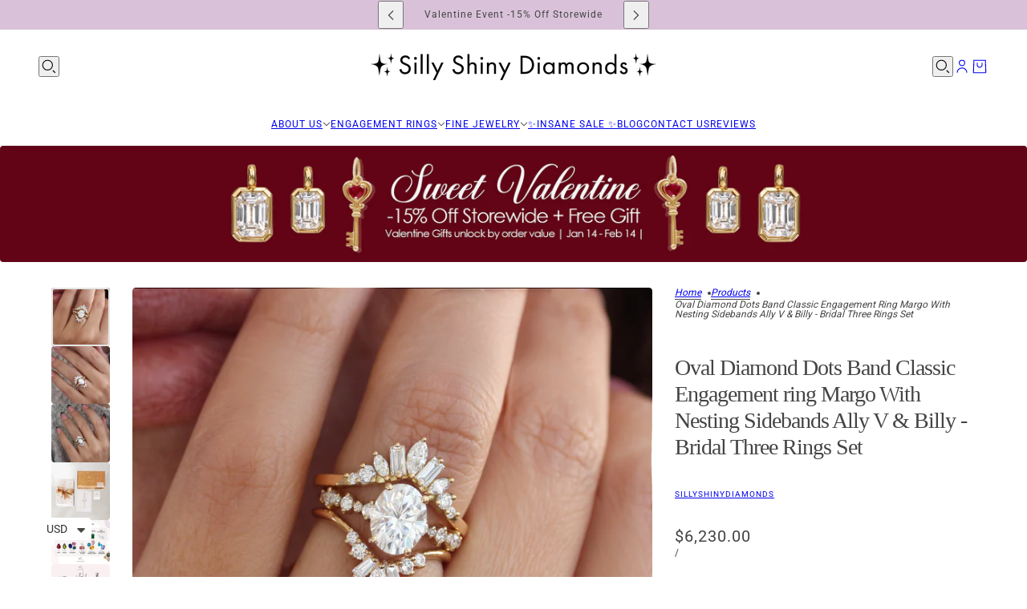

--- FILE ---
content_type: text/html; charset=utf-8
request_url: https://sillyshiny.com/products/oval-diamond-dots-band-classic-engagement-ring-margo-with-nesting-sidebands-ally-v-billy-bridal-three-rings-set
body_size: 54149
content:
<!doctype html>
<html lang="en" dir="ltr">
  <head>
    <!-- Blockshop theme - Version 11.0.0 by Troop Themes - https://troopthemes.com/ -->

    <meta charset="UTF-8">
    <meta http-equiv="X-UA-Compatible" content="IE=edge">
    <meta name="viewport" content="width=device-width, initial-scale=1.0, maximum-scale=5.0"><meta name="description" content="Timeless &amp;amp; Classic Oval Diamond Engagement Ring &quot;Margo&quot; With Nesting Sidebands &quot;Ally V&quot; &amp;amp; &quot;Billy,&quot; Bridal Diamond Three Rings Set.The list is for a three-ring set.   D E T A I L S :♥ Center stone shape: Oval ♥ Center stone type: • Natural Diamond:  2.0 carat, H color or above, SI2 clarity or above, GIA certifie"><title>
      Oval Diamond Dots Band Classic Engagement ring Margo With Nesting Side
 &ndash; sillyshinydiamonds</title><link rel="canonical" href="https://sillyshiny.com/products/oval-diamond-dots-band-classic-engagement-ring-margo-with-nesting-sidebands-ally-v-billy-bridal-three-rings-set"><link rel="shortcut icon" href="//sillyshiny.com/cdn/shop/files/favicon_2020_logo_website_1_a216d856-7e28-459f-a2f0-8d628fcb46b3.png?v=1670157625&width=32" type="image/png">
      <link rel="apple-touch-icon" href="//sillyshiny.com/cdn/shop/files/favicon_2020_logo_website_1_a216d856-7e28-459f-a2f0-8d628fcb46b3.png?v=1670157625&width=180"><link rel="preconnect" href="https://cdn.shopify.com" crossorigin>
<link rel="preconnect" href="https://fonts.shopifycdn.com" crossorigin>

<script async crossorigin fetchpriority="high" src="/cdn/shopifycloud/importmap-polyfill/es-modules-shim.2.4.0.js"></script>
<script type="importmap">
  {
    "imports": {
      "@troop-themes/main": "//sillyshiny.com/cdn/shop/t/26/assets/theme.js?v=141503407132691089391742721395"
    }
  }
</script><link
    rel="preload"
    href="//sillyshiny.com/cdn/fonts/roboto/roboto_n4.2019d890f07b1852f56ce63ba45b2db45d852cba.woff2"
    as="font"
    type="font/woff2"
    crossorigin
  ><meta property="og:type" content="product" />
  <meta property="og:title" content="Oval Diamond Dots Band Classic Engagement ring Margo With Nesting Sidebands Ally V &amp; Billy - Bridal Three Rings Set" /><meta property="og:image" content="http://sillyshiny.com/cdn/shop/products/OvalMargowithAllyVandBilly2.jpg?v=1674562076&width=1200" />
    <meta property="og:image:secure_url" content="https://sillyshiny.com/cdn/shop/products/OvalMargowithAllyVandBilly2.jpg?v=1674562076&width=1200" />
    <meta property="og:image:width" content="2304" />
    <meta property="og:image:height" content="2304" /><meta property="og:image" content="http://sillyshiny.com/cdn/shop/products/OvalMargowithAllyVandBillysidebands.jpg?v=1674562077&width=1200" />
    <meta property="og:image:secure_url" content="https://sillyshiny.com/cdn/shop/products/OvalMargowithAllyVandBillysidebands.jpg?v=1674562077&width=1200" />
    <meta property="og:image:width" content="2304" />
    <meta property="og:image:height" content="2304" /><meta property="og:image" content="http://sillyshiny.com/cdn/shop/products/OvalMoissaniteRingMargowithVAlly_Billysidebands_2.jpg?v=1674562148&width=1200" />
    <meta property="og:image:secure_url" content="https://sillyshiny.com/cdn/shop/products/OvalMoissaniteRingMargowithVAlly_Billysidebands_2.jpg?v=1674562148&width=1200" />
    <meta property="og:image:width" content="2253" />
    <meta property="og:image:height" content="2253" /><meta property="og:price:currency" content="USD" />
  <meta
    property="og:price:amount"
    content="6,230.00"
  />

  <script type="application/ld+json">
    {
      "@context": "https://schema.org/",
      "@type": "Product",
      "name": "Oval Diamond Dots Band Classic Engagement ring Margo With Nesting Sidebands Ally V & Billy - Bridal Three Rings Set",
      "image": ["//sillyshiny.com/cdn/shop/products/OvalMargowithAllyVandBilly2.jpg?v=1674562076&width=1200",
"//sillyshiny.com/cdn/shop/products/OvalMargowithAllyVandBillysidebands.jpg?v=1674562077&width=1200",
"//sillyshiny.com/cdn/shop/products/OvalMoissaniteRingMargowithVAlly_Billysidebands_2.jpg?v=1674562148&width=1200"
],
      "description": "Timeless &amp; Classic Oval Diamond Engagement Ring "Margo" With Nesting Sidebands "Ally V" &amp;...",
      "sku": "20647-LAB-2",
      "brand": {
        "@type": "Brand",
        "name": "sillyshinydiamonds"
      },"offers": [{
            "@type" : "Offer","sku": "20647-LAB-2","availability": "http://schema.org/InStock",
            "price": 6230.0,
            "priceCurrency": "USD",
            "url": "https:\/\/sillyshiny.com\/products\/oval-diamond-dots-band-classic-engagement-ring-margo-with-nesting-sidebands-ally-v-billy-bridal-three-rings-set?variant=43764429127908"
          },
{
            "@type" : "Offer","sku": "20647-LAB-2","availability": "http://schema.org/InStock",
            "price": 6230.0,
            "priceCurrency": "USD",
            "url": "https:\/\/sillyshiny.com\/products\/oval-diamond-dots-band-classic-engagement-ring-margo-with-nesting-sidebands-ally-v-billy-bridal-three-rings-set?variant=46378461954276"
          },
{
            "@type" : "Offer","sku": "20647-LAB-2","availability": "http://schema.org/InStock",
            "price": 6230.0,
            "priceCurrency": "USD",
            "url": "https:\/\/sillyshiny.com\/products\/oval-diamond-dots-band-classic-engagement-ring-margo-with-nesting-sidebands-ally-v-billy-bridal-three-rings-set?variant=46378461987044"
          },
{
            "@type" : "Offer","sku": "20647-LAB-2","availability": "http://schema.org/InStock",
            "price": 6230.0,
            "priceCurrency": "USD",
            "url": "https:\/\/sillyshiny.com\/products\/oval-diamond-dots-band-classic-engagement-ring-margo-with-nesting-sidebands-ally-v-billy-bridal-three-rings-set?variant=46378462019812"
          },
{
            "@type" : "Offer","sku": "20647-LAB-2","availability": "http://schema.org/InStock",
            "price": 6230.0,
            "priceCurrency": "USD",
            "url": "https:\/\/sillyshiny.com\/products\/oval-diamond-dots-band-classic-engagement-ring-margo-with-nesting-sidebands-ally-v-billy-bridal-three-rings-set?variant=46378462052580"
          },
{
            "@type" : "Offer","sku": "20647-LAB-2","availability": "http://schema.org/InStock",
            "price": 6230.0,
            "priceCurrency": "USD",
            "url": "https:\/\/sillyshiny.com\/products\/oval-diamond-dots-band-classic-engagement-ring-margo-with-nesting-sidebands-ally-v-billy-bridal-three-rings-set?variant=46378462085348"
          },
{
            "@type" : "Offer","sku": "20647-LAB-2","availability": "http://schema.org/InStock",
            "price": 6230.0,
            "priceCurrency": "USD",
            "url": "https:\/\/sillyshiny.com\/products\/oval-diamond-dots-band-classic-engagement-ring-margo-with-nesting-sidebands-ally-v-billy-bridal-three-rings-set?variant=46378462118116"
          },
{
            "@type" : "Offer","sku": "20647-LAB-2","availability": "http://schema.org/InStock",
            "price": 6230.0,
            "priceCurrency": "USD",
            "url": "https:\/\/sillyshiny.com\/products\/oval-diamond-dots-band-classic-engagement-ring-margo-with-nesting-sidebands-ally-v-billy-bridal-three-rings-set?variant=46378462150884"
          },
{
            "@type" : "Offer","sku": "20647-LAB-2","availability": "http://schema.org/InStock",
            "price": 6230.0,
            "priceCurrency": "USD",
            "url": "https:\/\/sillyshiny.com\/products\/oval-diamond-dots-band-classic-engagement-ring-margo-with-nesting-sidebands-ally-v-billy-bridal-three-rings-set?variant=46378462183652"
          },
{
            "@type" : "Offer","sku": "20647-LAB-2","availability": "http://schema.org/InStock",
            "price": 6230.0,
            "priceCurrency": "USD",
            "url": "https:\/\/sillyshiny.com\/products\/oval-diamond-dots-band-classic-engagement-ring-margo-with-nesting-sidebands-ally-v-billy-bridal-three-rings-set?variant=46378462216420"
          },
{
            "@type" : "Offer","sku": "20647-LAB-2","availability": "http://schema.org/InStock",
            "price": 6230.0,
            "priceCurrency": "USD",
            "url": "https:\/\/sillyshiny.com\/products\/oval-diamond-dots-band-classic-engagement-ring-margo-with-nesting-sidebands-ally-v-billy-bridal-three-rings-set?variant=46378462249188"
          },
{
            "@type" : "Offer","sku": "20647-LAB-2","availability": "http://schema.org/InStock",
            "price": 6230.0,
            "priceCurrency": "USD",
            "url": "https:\/\/sillyshiny.com\/products\/oval-diamond-dots-band-classic-engagement-ring-margo-with-nesting-sidebands-ally-v-billy-bridal-three-rings-set?variant=46378462281956"
          },
{
            "@type" : "Offer","sku": "20647-LAB-2","availability": "http://schema.org/InStock",
            "price": 6230.0,
            "priceCurrency": "USD",
            "url": "https:\/\/sillyshiny.com\/products\/oval-diamond-dots-band-classic-engagement-ring-margo-with-nesting-sidebands-ally-v-billy-bridal-three-rings-set?variant=46378462314724"
          },
{
            "@type" : "Offer","sku": "20647-LAB-2","availability": "http://schema.org/InStock",
            "price": 6230.0,
            "priceCurrency": "USD",
            "url": "https:\/\/sillyshiny.com\/products\/oval-diamond-dots-band-classic-engagement-ring-margo-with-nesting-sidebands-ally-v-billy-bridal-three-rings-set?variant=46378462347492"
          },
{
            "@type" : "Offer","sku": "20647-LAB-2","availability": "http://schema.org/InStock",
            "price": 6230.0,
            "priceCurrency": "USD",
            "url": "https:\/\/sillyshiny.com\/products\/oval-diamond-dots-band-classic-engagement-ring-margo-with-nesting-sidebands-ally-v-billy-bridal-three-rings-set?variant=46378462380260"
          },
{
            "@type" : "Offer","sku": "20647-LAB-2","availability": "http://schema.org/InStock",
            "price": 6230.0,
            "priceCurrency": "USD",
            "url": "https:\/\/sillyshiny.com\/products\/oval-diamond-dots-band-classic-engagement-ring-margo-with-nesting-sidebands-ally-v-billy-bridal-three-rings-set?variant=46378462413028"
          },
{
            "@type" : "Offer","sku": "20647-LAB-2","availability": "http://schema.org/InStock",
            "price": 6230.0,
            "priceCurrency": "USD",
            "url": "https:\/\/sillyshiny.com\/products\/oval-diamond-dots-band-classic-engagement-ring-margo-with-nesting-sidebands-ally-v-billy-bridal-three-rings-set?variant=46378462445796"
          },
{
            "@type" : "Offer","sku": "20647-LAB-2","availability": "http://schema.org/InStock",
            "price": 6230.0,
            "priceCurrency": "USD",
            "url": "https:\/\/sillyshiny.com\/products\/oval-diamond-dots-band-classic-engagement-ring-margo-with-nesting-sidebands-ally-v-billy-bridal-three-rings-set?variant=46378462478564"
          },
{
            "@type" : "Offer","sku": "20647-LAB-2","availability": "http://schema.org/InStock",
            "price": 6230.0,
            "priceCurrency": "USD",
            "url": "https:\/\/sillyshiny.com\/products\/oval-diamond-dots-band-classic-engagement-ring-margo-with-nesting-sidebands-ally-v-billy-bridal-three-rings-set?variant=46378462511332"
          },
{
            "@type" : "Offer","sku": "20647-LAB-2","availability": "http://schema.org/InStock",
            "price": 6230.0,
            "priceCurrency": "USD",
            "url": "https:\/\/sillyshiny.com\/products\/oval-diamond-dots-band-classic-engagement-ring-margo-with-nesting-sidebands-ally-v-billy-bridal-three-rings-set?variant=46378462544100"
          }
]
    }
  </script><meta property="og:url" content="https://sillyshiny.com/products/oval-diamond-dots-band-classic-engagement-ring-margo-with-nesting-sidebands-ally-v-billy-bridal-three-rings-set" />
<meta property="og:site_name" content="sillyshinydiamonds" />
<meta property="og:description" content="Timeless &amp;amp; Classic Oval Diamond Engagement Ring &quot;Margo&quot; With Nesting Sidebands &quot;Ally V&quot; &amp;amp; &quot;Billy,&quot; Bridal Diamond Three Rings Set.The list is for a three-ring set.   D E T A I L S :♥ Center stone shape: Oval ♥ Center stone type: • Natural Diamond:  2.0 carat, H color or above, SI2 clarity or above, GIA certifie" /><meta name="twitter:card" content="summary" />
<meta name="twitter:description" content="Timeless &amp;amp; Classic Oval Diamond Engagement Ring &quot;Margo&quot; With Nesting Sidebands &quot;Ally V&quot; &amp;amp; &quot;Billy,&quot; Bridal Diamond Three Rings Set.The list is for a three-ring set.   D E T A I L S :♥ Center stone shape: Oval ♥ Center stone type: • Natural Diamond:  2.0 carat, H color or above, SI2 clarity or above, GIA certifie" /><meta name="twitter:title" content="Oval Diamond Dots Band Classic Engagement ring Margo With Nesting Sidebands Ally V & Billy - Bridal Three Rings Set" /><meta
      name="twitter:image"
      content="https://sillyshiny.com/cdn/shop/products/OvalMargowithAllyVandBilly2.jpg?v=1674562076&width=480"
    /><style>@font-face {
  font-family: Roboto;
  font-weight: 400;
  font-style: normal;
  font-display: swap;
  src: url("//sillyshiny.com/cdn/fonts/roboto/roboto_n4.2019d890f07b1852f56ce63ba45b2db45d852cba.woff2") format("woff2"),
       url("//sillyshiny.com/cdn/fonts/roboto/roboto_n4.238690e0007583582327135619c5f7971652fa9d.woff") format("woff");
}
@font-face {
  font-family: Roboto;
  font-weight: 700;
  font-style: normal;
  font-display: swap;
  src: url("//sillyshiny.com/cdn/fonts/roboto/roboto_n7.f38007a10afbbde8976c4056bfe890710d51dec2.woff2") format("woff2"),
       url("//sillyshiny.com/cdn/fonts/roboto/roboto_n7.94bfdd3e80c7be00e128703d245c207769d763f9.woff") format("woff");
}
:root {--font--heading--uppercase: normal;--font--nav--uppercase: uppercase;--font--sub-nav--uppercase: uppercase;--font--button--uppercase: uppercase;--font--overline--uppercase: uppercase;--font--banner--size: 36px;
    --font--banner--mobile-size: 34px;

    --font--featured--size: 35px;
    --font--featured--mobile-size: 29px;

    --font--section--size: 28px;
    --font--section--mobile-size: 20px;

    --font--block--size: 16px;
    --font--block--mobile-size: 17px;

    --font--paragraph--size: 14px;--font--paragraph--mobile-size: 14px;--font--featured-paragraph--size: 14px;--font--featured-paragraph--mobile-size: 14px;--font--nav--size: 12px;--font--nav--mobile-size: 12px;--font--sub-nav--size: 10px;--font--sub-nav--mobile-size: 10px;--font--overline--size: 10px;
    --font--button--size: 14px;
    --font--button--spacing: 0px;

    --font--heading--family: "New York", Iowan Old Style, Apple Garamond, Baskerville, Times New Roman, Droid Serif, Times, Source Serif Pro, serif, Apple Color Emoji, Segoe UI Emoji, Segoe UI Symbol;
    --font--heading--weight: 400;
    --font--heading--style: normal;
    --font--heading--spacing: -1px;

    --font--nav--family: Roboto, sans-serif;
    --font--nav--weight: 400;
    --font--nav--style: normal;

    --font--paragraph--family: "system_ui", -apple-system, 'Segoe UI', Roboto, 'Helvetica Neue', 'Noto Sans', 'Liberation Sans', Arial, sans-serif, 'Apple Color Emoji', 'Segoe UI Emoji', 'Segoe UI Symbol', 'Noto Color Emoji';
    --font--paragraph--weight: 400;
    --font--paragraph--style: normal;
    --font--paragraph--spacing: 0px;

    --font--line-height: 1.2;
  }
</style><style>
  :root {
    --color--accent-1: #000000;
    --color--accent-1-translucent: rgba(0, 0, 0, 0.85);
    --color--accent-2: #d9c2d9;
    --color--accent-2-translucent: rgba(217, 194, 217, 0.85);
    --color--body: #444444;
    --color--body--light: #747474;
    --color--success: #4caf50;
    --color--gray: #e6e6e6;
    --color--alert: #d32f2f;

    --bg-color--white: white;
    --bg-color--light: #f7f7f7;
    --bg-color--light-translucent: rgba(247, 247, 247, 0.85);
    --bg-color--dark: #222222;
    --bg-color--dark-translucent: rgba(9, 9, 9, 0.85);
    --bg-color--accent-1: var(--color--accent-1);
    --bg-color--accent-2: var(--color--accent-2);
    --bg-color--body: #ffffff;
    --bg-color--body-translucent: rgba(255, 255, 255, 0.85);
    --bg-color--textbox: #fff;

    --border--dark: rgba(68, 68, 68, 0.1);
    --border--light: rgba(255, 255, 255, 0.1);

    --box-shadow--center: 0px 0px 10px rgba(0, 0, 0, 0.08);
    --box-shadow--top: 0 -10px 10px -10px rgba(0, 0, 0, 0.2);
    --box-shadow--left: -2px 0 10px -2px rgba(0, 0, 0, 0.2);
    --box-shadow--right: 2px 0 10px -2px rgba(0, 0, 0, 0.2);
    --box-shadow--bottom: 0 10px 10px -10px rgba(0, 0, 0, 0.2);

    --content--shadow-opacity: 0.15;
    --content--image-opacity: 0.65;

    --button--color: #ffffff;
    --button--bg-color: #444444;
    --button--bg-color--hover: var(--button--bg-color);
    --button--bdr-color: #444444;
    --button--color-disabled: #b9b9b9;
    --button--radius: 2px;

    --input--radius: 2px;
    --image--radius: 4px;
    --image--radius-enabled: 1;

    --progress-bar: linear-gradient(
                      90deg,
                      rgba(68, 68, 68, 0.3) 0%,
                      rgb(68, 68, 68) 80%,
                      rgba(68, 68, 68, 0.8)
                    );

    /* shop pay */
    --payment-terms-background-color: #ffffff;

    /* js helpers */
    --announcement--height: 0px;
    --header--height: 0px;
    --split-announcement--height: 0px;

    --sticky-offset: calc(var(--announcement--sticky, 0) * var(--announcement--height, 0px) + var(--header--sticky, 0) * var(--header--height, 0px));
  }

  shopify-accelerated-checkout, shopify-accelerated-checkout-cart {
    --shopify-accelerated-checkout-button-block-size: 45px;
    --shopify-accelerated-checkout-button-border-radius: var(--button--radius);
    --shopify-accelerated-checkout-button-box-shadow: 0 0 10px rgba(0, 0, 0, 0.3);
  }
</style><style>.disclosure--current-option {
    white-space: break-spaces !important;
}
.cart--tax-info {
    display: none !important;
}
  .product--block[data-block-type]:is(:empty,:has(>*:empty),[aria-hidden=true]) {
    display: block !important;
</style><link href="//sillyshiny.com/cdn/shop/t/26/assets/theme.css?v=177619136075893240061742721395" rel="stylesheet" type="text/css" media="all" />
    <script>window.performance && window.performance.mark && window.performance.mark('shopify.content_for_header.start');</script><meta name="google-site-verification" content="h-kvOcj_oczwlIKZPcSYCDXCi1U4sJ8zP9X4rF7O0yE">
<meta id="shopify-digital-wallet" name="shopify-digital-wallet" content="/1746567221/digital_wallets/dialog">
<meta name="shopify-checkout-api-token" content="6bd195d0c753c550ca25755a2a24ab69">
<meta id="in-context-paypal-metadata" data-shop-id="1746567221" data-venmo-supported="false" data-environment="production" data-locale="en_US" data-paypal-v4="true" data-currency="USD">
<link rel="alternate" hreflang="x-default" href="https://sillyshiny.com/products/oval-diamond-dots-band-classic-engagement-ring-margo-with-nesting-sidebands-ally-v-billy-bridal-three-rings-set">
<link rel="alternate" hreflang="en" href="https://sillyshiny.com/products/oval-diamond-dots-band-classic-engagement-ring-margo-with-nesting-sidebands-ally-v-billy-bridal-three-rings-set">
<link rel="alternate" hreflang="en-CA" href="https://sillyshiny.com/en-ca/products/oval-diamond-dots-band-classic-engagement-ring-margo-with-nesting-sidebands-ally-v-billy-bridal-three-rings-set">
<link rel="alternate" hreflang="en-IL" href="https://sillyshiny.com/en-il/products/oval-diamond-dots-band-classic-engagement-ring-margo-with-nesting-sidebands-ally-v-billy-bridal-three-rings-set">
<link rel="alternate" hreflang="he-IL" href="https://sillyshiny.com/he-il/products/oval-diamond-dots-band-classic-engagement-ring-margo-with-nesting-sidebands-ally-v-billy-bridal-three-rings-set">
<link rel="alternate" type="application/json+oembed" href="https://sillyshiny.com/products/oval-diamond-dots-band-classic-engagement-ring-margo-with-nesting-sidebands-ally-v-billy-bridal-three-rings-set.oembed">
<script async="async" src="/checkouts/internal/preloads.js?locale=en-US"></script>
<script id="shopify-features" type="application/json">{"accessToken":"6bd195d0c753c550ca25755a2a24ab69","betas":["rich-media-storefront-analytics"],"domain":"sillyshiny.com","predictiveSearch":true,"shopId":1746567221,"locale":"en"}</script>
<script>var Shopify = Shopify || {};
Shopify.shop = "sillyshinydiamonds.myshopify.com";
Shopify.locale = "en";
Shopify.currency = {"active":"USD","rate":"1.0"};
Shopify.country = "US";
Shopify.theme = {"name":"Silly Shiny Diamonds 2025","id":146310430948,"schema_name":"Blockshop","schema_version":"11.0.0","theme_store_id":606,"role":"main"};
Shopify.theme.handle = "null";
Shopify.theme.style = {"id":null,"handle":null};
Shopify.cdnHost = "sillyshiny.com/cdn";
Shopify.routes = Shopify.routes || {};
Shopify.routes.root = "/";</script>
<script type="module">!function(o){(o.Shopify=o.Shopify||{}).modules=!0}(window);</script>
<script>!function(o){function n(){var o=[];function n(){o.push(Array.prototype.slice.apply(arguments))}return n.q=o,n}var t=o.Shopify=o.Shopify||{};t.loadFeatures=n(),t.autoloadFeatures=n()}(window);</script>
<script id="shop-js-analytics" type="application/json">{"pageType":"product"}</script>
<script defer="defer" async type="module" src="//sillyshiny.com/cdn/shopifycloud/shop-js/modules/v2/client.init-shop-cart-sync_BN7fPSNr.en.esm.js"></script>
<script defer="defer" async type="module" src="//sillyshiny.com/cdn/shopifycloud/shop-js/modules/v2/chunk.common_Cbph3Kss.esm.js"></script>
<script defer="defer" async type="module" src="//sillyshiny.com/cdn/shopifycloud/shop-js/modules/v2/chunk.modal_DKumMAJ1.esm.js"></script>
<script type="module">
  await import("//sillyshiny.com/cdn/shopifycloud/shop-js/modules/v2/client.init-shop-cart-sync_BN7fPSNr.en.esm.js");
await import("//sillyshiny.com/cdn/shopifycloud/shop-js/modules/v2/chunk.common_Cbph3Kss.esm.js");
await import("//sillyshiny.com/cdn/shopifycloud/shop-js/modules/v2/chunk.modal_DKumMAJ1.esm.js");

  window.Shopify.SignInWithShop?.initShopCartSync?.({"fedCMEnabled":true,"windoidEnabled":true});

</script>
<script>(function() {
  var isLoaded = false;
  function asyncLoad() {
    if (isLoaded) return;
    isLoaded = true;
    var urls = ["https:\/\/cdn-stamped-io.azureedge.net\/files\/widget.min.js?shop=sillyshinydiamonds.myshopify.com","\/\/code.tidio.co\/5ypqp7iu7r01jbufe9ibm4zevilzei1p.js?shop=sillyshinydiamonds.myshopify.com","https:\/\/cdn1.stamped.io\/files\/widget.min.js?shop=sillyshinydiamonds.myshopify.com","https:\/\/pixelinstall.xyz\/addPixelCode.js?server=https:\/\/pixelinstall.xyz\/\u0026shop=sillyshinydiamonds.myshopify.com","https:\/\/cdn.hextom.com\/js\/ultimatesalesboost.js?shop=sillyshinydiamonds.myshopify.com","https:\/\/js.flashyapp.com\/shopify.js?account_id=5225\u0026shop=sillyshinydiamonds.myshopify.com"];
    for (var i = 0; i < urls.length; i++) {
      var s = document.createElement('script');
      s.type = 'text/javascript';
      s.async = true;
      s.src = urls[i];
      var x = document.getElementsByTagName('script')[0];
      x.parentNode.insertBefore(s, x);
    }
  };
  if(window.attachEvent) {
    window.attachEvent('onload', asyncLoad);
  } else {
    window.addEventListener('load', asyncLoad, false);
  }
})();</script>
<script id="__st">var __st={"a":1746567221,"offset":7200,"reqid":"82bdcae3-46a9-4af7-a5ec-e5b5f59bccc6-1769910189","pageurl":"sillyshiny.com\/products\/oval-diamond-dots-band-classic-engagement-ring-margo-with-nesting-sidebands-ally-v-billy-bridal-three-rings-set","u":"1a070fe513c3","p":"product","rtyp":"product","rid":7925983969508};</script>
<script>window.ShopifyPaypalV4VisibilityTracking = true;</script>
<script id="captcha-bootstrap">!function(){'use strict';const t='contact',e='account',n='new_comment',o=[[t,t],['blogs',n],['comments',n],[t,'customer']],c=[[e,'customer_login'],[e,'guest_login'],[e,'recover_customer_password'],[e,'create_customer']],r=t=>t.map((([t,e])=>`form[action*='/${t}']:not([data-nocaptcha='true']) input[name='form_type'][value='${e}']`)).join(','),a=t=>()=>t?[...document.querySelectorAll(t)].map((t=>t.form)):[];function s(){const t=[...o],e=r(t);return a(e)}const i='password',u='form_key',d=['recaptcha-v3-token','g-recaptcha-response','h-captcha-response',i],f=()=>{try{return window.sessionStorage}catch{return}},m='__shopify_v',_=t=>t.elements[u];function p(t,e,n=!1){try{const o=window.sessionStorage,c=JSON.parse(o.getItem(e)),{data:r}=function(t){const{data:e,action:n}=t;return t[m]||n?{data:e,action:n}:{data:t,action:n}}(c);for(const[e,n]of Object.entries(r))t.elements[e]&&(t.elements[e].value=n);n&&o.removeItem(e)}catch(o){console.error('form repopulation failed',{error:o})}}const l='form_type',E='cptcha';function T(t){t.dataset[E]=!0}const w=window,h=w.document,L='Shopify',v='ce_forms',y='captcha';let A=!1;((t,e)=>{const n=(g='f06e6c50-85a8-45c8-87d0-21a2b65856fe',I='https://cdn.shopify.com/shopifycloud/storefront-forms-hcaptcha/ce_storefront_forms_captcha_hcaptcha.v1.5.2.iife.js',D={infoText:'Protected by hCaptcha',privacyText:'Privacy',termsText:'Terms'},(t,e,n)=>{const o=w[L][v],c=o.bindForm;if(c)return c(t,g,e,D).then(n);var r;o.q.push([[t,g,e,D],n]),r=I,A||(h.body.append(Object.assign(h.createElement('script'),{id:'captcha-provider',async:!0,src:r})),A=!0)});var g,I,D;w[L]=w[L]||{},w[L][v]=w[L][v]||{},w[L][v].q=[],w[L][y]=w[L][y]||{},w[L][y].protect=function(t,e){n(t,void 0,e),T(t)},Object.freeze(w[L][y]),function(t,e,n,w,h,L){const[v,y,A,g]=function(t,e,n){const i=e?o:[],u=t?c:[],d=[...i,...u],f=r(d),m=r(i),_=r(d.filter((([t,e])=>n.includes(e))));return[a(f),a(m),a(_),s()]}(w,h,L),I=t=>{const e=t.target;return e instanceof HTMLFormElement?e:e&&e.form},D=t=>v().includes(t);t.addEventListener('submit',(t=>{const e=I(t);if(!e)return;const n=D(e)&&!e.dataset.hcaptchaBound&&!e.dataset.recaptchaBound,o=_(e),c=g().includes(e)&&(!o||!o.value);(n||c)&&t.preventDefault(),c&&!n&&(function(t){try{if(!f())return;!function(t){const e=f();if(!e)return;const n=_(t);if(!n)return;const o=n.value;o&&e.removeItem(o)}(t);const e=Array.from(Array(32),(()=>Math.random().toString(36)[2])).join('');!function(t,e){_(t)||t.append(Object.assign(document.createElement('input'),{type:'hidden',name:u})),t.elements[u].value=e}(t,e),function(t,e){const n=f();if(!n)return;const o=[...t.querySelectorAll(`input[type='${i}']`)].map((({name:t})=>t)),c=[...d,...o],r={};for(const[a,s]of new FormData(t).entries())c.includes(a)||(r[a]=s);n.setItem(e,JSON.stringify({[m]:1,action:t.action,data:r}))}(t,e)}catch(e){console.error('failed to persist form',e)}}(e),e.submit())}));const S=(t,e)=>{t&&!t.dataset[E]&&(n(t,e.some((e=>e===t))),T(t))};for(const o of['focusin','change'])t.addEventListener(o,(t=>{const e=I(t);D(e)&&S(e,y())}));const B=e.get('form_key'),M=e.get(l),P=B&&M;t.addEventListener('DOMContentLoaded',(()=>{const t=y();if(P)for(const e of t)e.elements[l].value===M&&p(e,B);[...new Set([...A(),...v().filter((t=>'true'===t.dataset.shopifyCaptcha))])].forEach((e=>S(e,t)))}))}(h,new URLSearchParams(w.location.search),n,t,e,['guest_login'])})(!0,!0)}();</script>
<script integrity="sha256-4kQ18oKyAcykRKYeNunJcIwy7WH5gtpwJnB7kiuLZ1E=" data-source-attribution="shopify.loadfeatures" defer="defer" src="//sillyshiny.com/cdn/shopifycloud/storefront/assets/storefront/load_feature-a0a9edcb.js" crossorigin="anonymous"></script>
<script data-source-attribution="shopify.dynamic_checkout.dynamic.init">var Shopify=Shopify||{};Shopify.PaymentButton=Shopify.PaymentButton||{isStorefrontPortableWallets:!0,init:function(){window.Shopify.PaymentButton.init=function(){};var t=document.createElement("script");t.src="https://sillyshiny.com/cdn/shopifycloud/portable-wallets/latest/portable-wallets.en.js",t.type="module",document.head.appendChild(t)}};
</script>
<script data-source-attribution="shopify.dynamic_checkout.buyer_consent">
  function portableWalletsHideBuyerConsent(e){var t=document.getElementById("shopify-buyer-consent"),n=document.getElementById("shopify-subscription-policy-button");t&&n&&(t.classList.add("hidden"),t.setAttribute("aria-hidden","true"),n.removeEventListener("click",e))}function portableWalletsShowBuyerConsent(e){var t=document.getElementById("shopify-buyer-consent"),n=document.getElementById("shopify-subscription-policy-button");t&&n&&(t.classList.remove("hidden"),t.removeAttribute("aria-hidden"),n.addEventListener("click",e))}window.Shopify?.PaymentButton&&(window.Shopify.PaymentButton.hideBuyerConsent=portableWalletsHideBuyerConsent,window.Shopify.PaymentButton.showBuyerConsent=portableWalletsShowBuyerConsent);
</script>
<script>
  function portableWalletsCleanup(e){e&&e.src&&console.error("Failed to load portable wallets script "+e.src);var t=document.querySelectorAll("shopify-accelerated-checkout .shopify-payment-button__skeleton, shopify-accelerated-checkout-cart .wallet-cart-button__skeleton"),e=document.getElementById("shopify-buyer-consent");for(let e=0;e<t.length;e++)t[e].remove();e&&e.remove()}function portableWalletsNotLoadedAsModule(e){e instanceof ErrorEvent&&"string"==typeof e.message&&e.message.includes("import.meta")&&"string"==typeof e.filename&&e.filename.includes("portable-wallets")&&(window.removeEventListener("error",portableWalletsNotLoadedAsModule),window.Shopify.PaymentButton.failedToLoad=e,"loading"===document.readyState?document.addEventListener("DOMContentLoaded",window.Shopify.PaymentButton.init):window.Shopify.PaymentButton.init())}window.addEventListener("error",portableWalletsNotLoadedAsModule);
</script>

<script type="module" src="https://sillyshiny.com/cdn/shopifycloud/portable-wallets/latest/portable-wallets.en.js" onError="portableWalletsCleanup(this)" crossorigin="anonymous"></script>
<script nomodule>
  document.addEventListener("DOMContentLoaded", portableWalletsCleanup);
</script>

<link id="shopify-accelerated-checkout-styles" rel="stylesheet" media="screen" href="https://sillyshiny.com/cdn/shopifycloud/portable-wallets/latest/accelerated-checkout-backwards-compat.css" crossorigin="anonymous">
<style id="shopify-accelerated-checkout-cart">
        #shopify-buyer-consent {
  margin-top: 1em;
  display: inline-block;
  width: 100%;
}

#shopify-buyer-consent.hidden {
  display: none;
}

#shopify-subscription-policy-button {
  background: none;
  border: none;
  padding: 0;
  text-decoration: underline;
  font-size: inherit;
  cursor: pointer;
}

#shopify-subscription-policy-button::before {
  box-shadow: none;
}

      </style>

<script>window.performance && window.performance.mark && window.performance.mark('shopify.content_for_header.end');</script>
<script>
  if (Shopify) {
    Shopify.routes = {
      ...Shopify.routes,
      all_products_collection: '/collections/all',
      cart: '/cart',
      cart_add: '/cart/add',
      cart_change: '/cart/change',
      cart_update: '/cart/update',
      libraries: {
        swipe_listener: "//sillyshiny.com/cdn/shop/t/26/assets/swipe-listener.min.js?v=123039615894270182531742721395",
        masonry: "//sillyshiny.com/cdn/shop/t/26/assets/masonry.min.js?v=153413113355937702121742721395",
        plyr: "/cdn/shopifycloud/plyr/v2.0/shopify-plyr.en.js",
        vimeo: "https://player.vimeo.com/api/player.js"
      },
      product_recommendations: '/recommendations/products',
      predictive_search: '/search/suggest',
      search: '/search',
      root: '/',
      youtube: 'https://youtube.com/iframe_api'
    }
  }
</script><script type="module" src="//sillyshiny.com/cdn/shop/t/26/assets/theme.js?v=141503407132691089391742721395"></script><!-- BEGIN app block: shopify://apps/zepto-product-personalizer/blocks/product_personalizer_main/7411210d-7b32-4c09-9455-e129e3be4729 --><!-- BEGIN app snippet: product-personalizer -->



  
 
 

<!-- END app snippet -->
<!-- BEGIN app snippet: zepto_common --><script>
var pplr_cart = {"note":null,"attributes":{},"original_total_price":0,"total_price":0,"total_discount":0,"total_weight":0.0,"item_count":0,"items":[],"requires_shipping":false,"currency":"USD","items_subtotal_price":0,"cart_level_discount_applications":[],"checkout_charge_amount":0};
var pplr_shop_currency = "USD";
var pplr_enabled_currencies_size = 1;
var pplr_money_formate = "\u003cspan class=money\u003e${{amount}}\u003c\/span\u003e";
var pplr_manual_theme_selector=["CartCount span:first","tr:has([name*=updates])","tr img:first",".line-item__title",".cart__item--price .cart__price",".grid__item.one-half.text-right",".pplr_item_remove",".ajaxcart__qty",".header__cart-price-bubble span[data-cart-price-bubble]","form[action*=cart] [name=checkout]","Click To View Image","1","Discount Code {{ code }} is invalid","Discount code","Apply","#pplr_D_class","Subtotal","Shipping","EST. Total"];
</script>
<script defer src="//cdn-zeptoapps.com/product-personalizer/pplr_common.js?v=01" ></script><!-- END app snippet -->

<!-- END app block --><script src="https://cdn.shopify.com/extensions/a9a32278-85fd-435d-a2e4-15afbc801656/nova-multi-currency-converter-1/assets/nova-cur-app-embed.js" type="text/javascript" defer="defer"></script>
<link href="https://cdn.shopify.com/extensions/a9a32278-85fd-435d-a2e4-15afbc801656/nova-multi-currency-converter-1/assets/nova-cur.css" rel="stylesheet" type="text/css" media="all">
<script src="https://cdn.shopify.com/extensions/019bdab7-204d-79c1-9d23-f89b49b55f45/monk-free-gift-with-purchase-331/assets/mr-embed-1.js" type="text/javascript" defer="defer"></script>
<link href="https://monorail-edge.shopifysvc.com" rel="dns-prefetch">
<script>(function(){if ("sendBeacon" in navigator && "performance" in window) {try {var session_token_from_headers = performance.getEntriesByType('navigation')[0].serverTiming.find(x => x.name == '_s').description;} catch {var session_token_from_headers = undefined;}var session_cookie_matches = document.cookie.match(/_shopify_s=([^;]*)/);var session_token_from_cookie = session_cookie_matches && session_cookie_matches.length === 2 ? session_cookie_matches[1] : "";var session_token = session_token_from_headers || session_token_from_cookie || "";function handle_abandonment_event(e) {var entries = performance.getEntries().filter(function(entry) {return /monorail-edge.shopifysvc.com/.test(entry.name);});if (!window.abandonment_tracked && entries.length === 0) {window.abandonment_tracked = true;var currentMs = Date.now();var navigation_start = performance.timing.navigationStart;var payload = {shop_id: 1746567221,url: window.location.href,navigation_start,duration: currentMs - navigation_start,session_token,page_type: "product"};window.navigator.sendBeacon("https://monorail-edge.shopifysvc.com/v1/produce", JSON.stringify({schema_id: "online_store_buyer_site_abandonment/1.1",payload: payload,metadata: {event_created_at_ms: currentMs,event_sent_at_ms: currentMs}}));}}window.addEventListener('pagehide', handle_abandonment_event);}}());</script>
<script id="web-pixels-manager-setup">(function e(e,d,r,n,o){if(void 0===o&&(o={}),!Boolean(null===(a=null===(i=window.Shopify)||void 0===i?void 0:i.analytics)||void 0===a?void 0:a.replayQueue)){var i,a;window.Shopify=window.Shopify||{};var t=window.Shopify;t.analytics=t.analytics||{};var s=t.analytics;s.replayQueue=[],s.publish=function(e,d,r){return s.replayQueue.push([e,d,r]),!0};try{self.performance.mark("wpm:start")}catch(e){}var l=function(){var e={modern:/Edge?\/(1{2}[4-9]|1[2-9]\d|[2-9]\d{2}|\d{4,})\.\d+(\.\d+|)|Firefox\/(1{2}[4-9]|1[2-9]\d|[2-9]\d{2}|\d{4,})\.\d+(\.\d+|)|Chrom(ium|e)\/(9{2}|\d{3,})\.\d+(\.\d+|)|(Maci|X1{2}).+ Version\/(15\.\d+|(1[6-9]|[2-9]\d|\d{3,})\.\d+)([,.]\d+|)( \(\w+\)|)( Mobile\/\w+|) Safari\/|Chrome.+OPR\/(9{2}|\d{3,})\.\d+\.\d+|(CPU[ +]OS|iPhone[ +]OS|CPU[ +]iPhone|CPU IPhone OS|CPU iPad OS)[ +]+(15[._]\d+|(1[6-9]|[2-9]\d|\d{3,})[._]\d+)([._]\d+|)|Android:?[ /-](13[3-9]|1[4-9]\d|[2-9]\d{2}|\d{4,})(\.\d+|)(\.\d+|)|Android.+Firefox\/(13[5-9]|1[4-9]\d|[2-9]\d{2}|\d{4,})\.\d+(\.\d+|)|Android.+Chrom(ium|e)\/(13[3-9]|1[4-9]\d|[2-9]\d{2}|\d{4,})\.\d+(\.\d+|)|SamsungBrowser\/([2-9]\d|\d{3,})\.\d+/,legacy:/Edge?\/(1[6-9]|[2-9]\d|\d{3,})\.\d+(\.\d+|)|Firefox\/(5[4-9]|[6-9]\d|\d{3,})\.\d+(\.\d+|)|Chrom(ium|e)\/(5[1-9]|[6-9]\d|\d{3,})\.\d+(\.\d+|)([\d.]+$|.*Safari\/(?![\d.]+ Edge\/[\d.]+$))|(Maci|X1{2}).+ Version\/(10\.\d+|(1[1-9]|[2-9]\d|\d{3,})\.\d+)([,.]\d+|)( \(\w+\)|)( Mobile\/\w+|) Safari\/|Chrome.+OPR\/(3[89]|[4-9]\d|\d{3,})\.\d+\.\d+|(CPU[ +]OS|iPhone[ +]OS|CPU[ +]iPhone|CPU IPhone OS|CPU iPad OS)[ +]+(10[._]\d+|(1[1-9]|[2-9]\d|\d{3,})[._]\d+)([._]\d+|)|Android:?[ /-](13[3-9]|1[4-9]\d|[2-9]\d{2}|\d{4,})(\.\d+|)(\.\d+|)|Mobile Safari.+OPR\/([89]\d|\d{3,})\.\d+\.\d+|Android.+Firefox\/(13[5-9]|1[4-9]\d|[2-9]\d{2}|\d{4,})\.\d+(\.\d+|)|Android.+Chrom(ium|e)\/(13[3-9]|1[4-9]\d|[2-9]\d{2}|\d{4,})\.\d+(\.\d+|)|Android.+(UC? ?Browser|UCWEB|U3)[ /]?(15\.([5-9]|\d{2,})|(1[6-9]|[2-9]\d|\d{3,})\.\d+)\.\d+|SamsungBrowser\/(5\.\d+|([6-9]|\d{2,})\.\d+)|Android.+MQ{2}Browser\/(14(\.(9|\d{2,})|)|(1[5-9]|[2-9]\d|\d{3,})(\.\d+|))(\.\d+|)|K[Aa][Ii]OS\/(3\.\d+|([4-9]|\d{2,})\.\d+)(\.\d+|)/},d=e.modern,r=e.legacy,n=navigator.userAgent;return n.match(d)?"modern":n.match(r)?"legacy":"unknown"}(),u="modern"===l?"modern":"legacy",c=(null!=n?n:{modern:"",legacy:""})[u],f=function(e){return[e.baseUrl,"/wpm","/b",e.hashVersion,"modern"===e.buildTarget?"m":"l",".js"].join("")}({baseUrl:d,hashVersion:r,buildTarget:u}),m=function(e){var d=e.version,r=e.bundleTarget,n=e.surface,o=e.pageUrl,i=e.monorailEndpoint;return{emit:function(e){var a=e.status,t=e.errorMsg,s=(new Date).getTime(),l=JSON.stringify({metadata:{event_sent_at_ms:s},events:[{schema_id:"web_pixels_manager_load/3.1",payload:{version:d,bundle_target:r,page_url:o,status:a,surface:n,error_msg:t},metadata:{event_created_at_ms:s}}]});if(!i)return console&&console.warn&&console.warn("[Web Pixels Manager] No Monorail endpoint provided, skipping logging."),!1;try{return self.navigator.sendBeacon.bind(self.navigator)(i,l)}catch(e){}var u=new XMLHttpRequest;try{return u.open("POST",i,!0),u.setRequestHeader("Content-Type","text/plain"),u.send(l),!0}catch(e){return console&&console.warn&&console.warn("[Web Pixels Manager] Got an unhandled error while logging to Monorail."),!1}}}}({version:r,bundleTarget:l,surface:e.surface,pageUrl:self.location.href,monorailEndpoint:e.monorailEndpoint});try{o.browserTarget=l,function(e){var d=e.src,r=e.async,n=void 0===r||r,o=e.onload,i=e.onerror,a=e.sri,t=e.scriptDataAttributes,s=void 0===t?{}:t,l=document.createElement("script"),u=document.querySelector("head"),c=document.querySelector("body");if(l.async=n,l.src=d,a&&(l.integrity=a,l.crossOrigin="anonymous"),s)for(var f in s)if(Object.prototype.hasOwnProperty.call(s,f))try{l.dataset[f]=s[f]}catch(e){}if(o&&l.addEventListener("load",o),i&&l.addEventListener("error",i),u)u.appendChild(l);else{if(!c)throw new Error("Did not find a head or body element to append the script");c.appendChild(l)}}({src:f,async:!0,onload:function(){if(!function(){var e,d;return Boolean(null===(d=null===(e=window.Shopify)||void 0===e?void 0:e.analytics)||void 0===d?void 0:d.initialized)}()){var d=window.webPixelsManager.init(e)||void 0;if(d){var r=window.Shopify.analytics;r.replayQueue.forEach((function(e){var r=e[0],n=e[1],o=e[2];d.publishCustomEvent(r,n,o)})),r.replayQueue=[],r.publish=d.publishCustomEvent,r.visitor=d.visitor,r.initialized=!0}}},onerror:function(){return m.emit({status:"failed",errorMsg:"".concat(f," has failed to load")})},sri:function(e){var d=/^sha384-[A-Za-z0-9+/=]+$/;return"string"==typeof e&&d.test(e)}(c)?c:"",scriptDataAttributes:o}),m.emit({status:"loading"})}catch(e){m.emit({status:"failed",errorMsg:(null==e?void 0:e.message)||"Unknown error"})}}})({shopId: 1746567221,storefrontBaseUrl: "https://sillyshiny.com",extensionsBaseUrl: "https://extensions.shopifycdn.com/cdn/shopifycloud/web-pixels-manager",monorailEndpoint: "https://monorail-edge.shopifysvc.com/unstable/produce_batch",surface: "storefront-renderer",enabledBetaFlags: ["2dca8a86"],webPixelsConfigList: [{"id":"403964132","configuration":"{\"config\":\"{\\\"pixel_id\\\":\\\"G-ZN5TQ8V8GF\\\",\\\"target_country\\\":\\\"US\\\",\\\"gtag_events\\\":[{\\\"type\\\":\\\"begin_checkout\\\",\\\"action_label\\\":[\\\"G-ZN5TQ8V8GF\\\",\\\"AW-1019396226\\\/bFAdCJzEsvEBEIKBi-YD\\\"]},{\\\"type\\\":\\\"search\\\",\\\"action_label\\\":[\\\"G-ZN5TQ8V8GF\\\",\\\"AW-1019396226\\\/rmjaCJ_EsvEBEIKBi-YD\\\"]},{\\\"type\\\":\\\"view_item\\\",\\\"action_label\\\":[\\\"G-ZN5TQ8V8GF\\\",\\\"AW-1019396226\\\/UOMvCJbEsvEBEIKBi-YD\\\",\\\"MC-K1894GPWRJ\\\"]},{\\\"type\\\":\\\"purchase\\\",\\\"action_label\\\":[\\\"G-ZN5TQ8V8GF\\\",\\\"AW-1019396226\\\/kt3SCJPEsvEBEIKBi-YD\\\",\\\"MC-K1894GPWRJ\\\"]},{\\\"type\\\":\\\"page_view\\\",\\\"action_label\\\":[\\\"G-ZN5TQ8V8GF\\\",\\\"AW-1019396226\\\/IBffCJDEsvEBEIKBi-YD\\\",\\\"MC-K1894GPWRJ\\\"]},{\\\"type\\\":\\\"add_payment_info\\\",\\\"action_label\\\":[\\\"G-ZN5TQ8V8GF\\\",\\\"AW-1019396226\\\/yILzCKLEsvEBEIKBi-YD\\\"]},{\\\"type\\\":\\\"add_to_cart\\\",\\\"action_label\\\":[\\\"G-ZN5TQ8V8GF\\\",\\\"AW-1019396226\\\/sG78CJnEsvEBEIKBi-YD\\\"]}],\\\"enable_monitoring_mode\\\":false}\"}","eventPayloadVersion":"v1","runtimeContext":"OPEN","scriptVersion":"b2a88bafab3e21179ed38636efcd8a93","type":"APP","apiClientId":1780363,"privacyPurposes":[],"dataSharingAdjustments":{"protectedCustomerApprovalScopes":["read_customer_address","read_customer_email","read_customer_name","read_customer_personal_data","read_customer_phone"]}},{"id":"381747428","configuration":"{\"pixelCode\":\"CAS5GIJC77U10F5MN5NG\"}","eventPayloadVersion":"v1","runtimeContext":"STRICT","scriptVersion":"22e92c2ad45662f435e4801458fb78cc","type":"APP","apiClientId":4383523,"privacyPurposes":["ANALYTICS","MARKETING","SALE_OF_DATA"],"dataSharingAdjustments":{"protectedCustomerApprovalScopes":["read_customer_address","read_customer_email","read_customer_name","read_customer_personal_data","read_customer_phone"]}},{"id":"158466276","configuration":"{\"pixel_id\":\"538526839618187\",\"pixel_type\":\"facebook_pixel\",\"metaapp_system_user_token\":\"-\"}","eventPayloadVersion":"v1","runtimeContext":"OPEN","scriptVersion":"ca16bc87fe92b6042fbaa3acc2fbdaa6","type":"APP","apiClientId":2329312,"privacyPurposes":["ANALYTICS","MARKETING","SALE_OF_DATA"],"dataSharingAdjustments":{"protectedCustomerApprovalScopes":["read_customer_address","read_customer_email","read_customer_name","read_customer_personal_data","read_customer_phone"]}},{"id":"39977188","eventPayloadVersion":"1","runtimeContext":"LAX","scriptVersion":"1","type":"CUSTOM","privacyPurposes":["ANALYTICS","MARKETING","SALE_OF_DATA"],"name":"adscale"},{"id":"shopify-app-pixel","configuration":"{}","eventPayloadVersion":"v1","runtimeContext":"STRICT","scriptVersion":"0450","apiClientId":"shopify-pixel","type":"APP","privacyPurposes":["ANALYTICS","MARKETING"]},{"id":"shopify-custom-pixel","eventPayloadVersion":"v1","runtimeContext":"LAX","scriptVersion":"0450","apiClientId":"shopify-pixel","type":"CUSTOM","privacyPurposes":["ANALYTICS","MARKETING"]}],isMerchantRequest: false,initData: {"shop":{"name":"sillyshinydiamonds","paymentSettings":{"currencyCode":"USD"},"myshopifyDomain":"sillyshinydiamonds.myshopify.com","countryCode":"IL","storefrontUrl":"https:\/\/sillyshiny.com"},"customer":null,"cart":null,"checkout":null,"productVariants":[{"price":{"amount":6230.0,"currencyCode":"USD"},"product":{"title":"Oval Diamond Dots Band Classic Engagement ring Margo With Nesting Sidebands Ally V \u0026 Billy - Bridal Three Rings Set","vendor":"sillyshinydiamonds","id":"7925983969508","untranslatedTitle":"Oval Diamond Dots Band Classic Engagement ring Margo With Nesting Sidebands Ally V \u0026 Billy - Bridal Three Rings Set","url":"\/products\/oval-diamond-dots-band-classic-engagement-ring-margo-with-nesting-sidebands-ally-v-billy-bridal-three-rings-set","type":"bridal rings set"},"id":"43764429127908","image":{"src":"\/\/sillyshiny.com\/cdn\/shop\/products\/OvalMargowithAllyVandBilly2.jpg?v=1674562076"},"sku":"20647-LAB-2","title":"Lab diamond \/ 14K Yellow Gold \/ 11","untranslatedTitle":"Lab diamond \/ 14K Yellow Gold \/ 11"},{"price":{"amount":6230.0,"currencyCode":"USD"},"product":{"title":"Oval Diamond Dots Band Classic Engagement ring Margo With Nesting Sidebands Ally V \u0026 Billy - Bridal Three Rings Set","vendor":"sillyshinydiamonds","id":"7925983969508","untranslatedTitle":"Oval Diamond Dots Band Classic Engagement ring Margo With Nesting Sidebands Ally V \u0026 Billy - Bridal Three Rings Set","url":"\/products\/oval-diamond-dots-band-classic-engagement-ring-margo-with-nesting-sidebands-ally-v-billy-bridal-three-rings-set","type":"bridal rings set"},"id":"46378461954276","image":{"src":"\/\/sillyshiny.com\/cdn\/shop\/products\/OvalMargowithAllyVandBilly2.jpg?v=1674562076"},"sku":"20647-LAB-2","title":"Lab diamond \/ 14K Yellow Gold \/ 3","untranslatedTitle":"Lab diamond \/ 14K Yellow Gold \/ 3"},{"price":{"amount":6230.0,"currencyCode":"USD"},"product":{"title":"Oval Diamond Dots Band Classic Engagement ring Margo With Nesting Sidebands Ally V \u0026 Billy - Bridal Three Rings Set","vendor":"sillyshinydiamonds","id":"7925983969508","untranslatedTitle":"Oval Diamond Dots Band Classic Engagement ring Margo With Nesting Sidebands Ally V \u0026 Billy - Bridal Three Rings Set","url":"\/products\/oval-diamond-dots-band-classic-engagement-ring-margo-with-nesting-sidebands-ally-v-billy-bridal-three-rings-set","type":"bridal rings set"},"id":"46378461987044","image":{"src":"\/\/sillyshiny.com\/cdn\/shop\/products\/OvalMargowithAllyVandBilly2.jpg?v=1674562076"},"sku":"20647-LAB-2","title":"Lab diamond \/ 14K Yellow Gold \/ 10.5","untranslatedTitle":"Lab diamond \/ 14K Yellow Gold \/ 10.5"},{"price":{"amount":6230.0,"currencyCode":"USD"},"product":{"title":"Oval Diamond Dots Band Classic Engagement ring Margo With Nesting Sidebands Ally V \u0026 Billy - Bridal Three Rings Set","vendor":"sillyshinydiamonds","id":"7925983969508","untranslatedTitle":"Oval Diamond Dots Band Classic Engagement ring Margo With Nesting Sidebands Ally V \u0026 Billy - Bridal Three Rings Set","url":"\/products\/oval-diamond-dots-band-classic-engagement-ring-margo-with-nesting-sidebands-ally-v-billy-bridal-three-rings-set","type":"bridal rings set"},"id":"46378462019812","image":{"src":"\/\/sillyshiny.com\/cdn\/shop\/products\/OvalMargowithAllyVandBilly2.jpg?v=1674562076"},"sku":"20647-LAB-2","title":"Lab diamond \/ 14K Yellow Gold \/ 10","untranslatedTitle":"Lab diamond \/ 14K Yellow Gold \/ 10"},{"price":{"amount":6230.0,"currencyCode":"USD"},"product":{"title":"Oval Diamond Dots Band Classic Engagement ring Margo With Nesting Sidebands Ally V \u0026 Billy - Bridal Three Rings Set","vendor":"sillyshinydiamonds","id":"7925983969508","untranslatedTitle":"Oval Diamond Dots Band Classic Engagement ring Margo With Nesting Sidebands Ally V \u0026 Billy - Bridal Three Rings Set","url":"\/products\/oval-diamond-dots-band-classic-engagement-ring-margo-with-nesting-sidebands-ally-v-billy-bridal-three-rings-set","type":"bridal rings set"},"id":"46378462052580","image":{"src":"\/\/sillyshiny.com\/cdn\/shop\/products\/OvalMargowithAllyVandBilly2.jpg?v=1674562076"},"sku":"20647-LAB-2","title":"Lab diamond \/ 14K Yellow Gold \/ 9.5","untranslatedTitle":"Lab diamond \/ 14K Yellow Gold \/ 9.5"},{"price":{"amount":6230.0,"currencyCode":"USD"},"product":{"title":"Oval Diamond Dots Band Classic Engagement ring Margo With Nesting Sidebands Ally V \u0026 Billy - Bridal Three Rings Set","vendor":"sillyshinydiamonds","id":"7925983969508","untranslatedTitle":"Oval Diamond Dots Band Classic Engagement ring Margo With Nesting Sidebands Ally V \u0026 Billy - Bridal Three Rings Set","url":"\/products\/oval-diamond-dots-band-classic-engagement-ring-margo-with-nesting-sidebands-ally-v-billy-bridal-three-rings-set","type":"bridal rings set"},"id":"46378462085348","image":{"src":"\/\/sillyshiny.com\/cdn\/shop\/products\/OvalMargowithAllyVandBilly2.jpg?v=1674562076"},"sku":"20647-LAB-2","title":"Lab diamond \/ 14K Yellow Gold \/ 9","untranslatedTitle":"Lab diamond \/ 14K Yellow Gold \/ 9"},{"price":{"amount":6230.0,"currencyCode":"USD"},"product":{"title":"Oval Diamond Dots Band Classic Engagement ring Margo With Nesting Sidebands Ally V \u0026 Billy - Bridal Three Rings Set","vendor":"sillyshinydiamonds","id":"7925983969508","untranslatedTitle":"Oval Diamond Dots Band Classic Engagement ring Margo With Nesting Sidebands Ally V \u0026 Billy - Bridal Three Rings Set","url":"\/products\/oval-diamond-dots-band-classic-engagement-ring-margo-with-nesting-sidebands-ally-v-billy-bridal-three-rings-set","type":"bridal rings set"},"id":"46378462118116","image":{"src":"\/\/sillyshiny.com\/cdn\/shop\/products\/OvalMargowithAllyVandBilly2.jpg?v=1674562076"},"sku":"20647-LAB-2","title":"Lab diamond \/ 14K Yellow Gold \/ 8.5","untranslatedTitle":"Lab diamond \/ 14K Yellow Gold \/ 8.5"},{"price":{"amount":6230.0,"currencyCode":"USD"},"product":{"title":"Oval Diamond Dots Band Classic Engagement ring Margo With Nesting Sidebands Ally V \u0026 Billy - Bridal Three Rings Set","vendor":"sillyshinydiamonds","id":"7925983969508","untranslatedTitle":"Oval Diamond Dots Band Classic Engagement ring Margo With Nesting Sidebands Ally V \u0026 Billy - Bridal Three Rings Set","url":"\/products\/oval-diamond-dots-band-classic-engagement-ring-margo-with-nesting-sidebands-ally-v-billy-bridal-three-rings-set","type":"bridal rings set"},"id":"46378462150884","image":{"src":"\/\/sillyshiny.com\/cdn\/shop\/products\/OvalMargowithAllyVandBilly2.jpg?v=1674562076"},"sku":"20647-LAB-2","title":"Lab diamond \/ 14K Yellow Gold \/ 8","untranslatedTitle":"Lab diamond \/ 14K Yellow Gold \/ 8"},{"price":{"amount":6230.0,"currencyCode":"USD"},"product":{"title":"Oval Diamond Dots Band Classic Engagement ring Margo With Nesting Sidebands Ally V \u0026 Billy - Bridal Three Rings Set","vendor":"sillyshinydiamonds","id":"7925983969508","untranslatedTitle":"Oval Diamond Dots Band Classic Engagement ring Margo With Nesting Sidebands Ally V \u0026 Billy - Bridal Three Rings Set","url":"\/products\/oval-diamond-dots-band-classic-engagement-ring-margo-with-nesting-sidebands-ally-v-billy-bridal-three-rings-set","type":"bridal rings set"},"id":"46378462183652","image":{"src":"\/\/sillyshiny.com\/cdn\/shop\/products\/OvalMargowithAllyVandBilly2.jpg?v=1674562076"},"sku":"20647-LAB-2","title":"Lab diamond \/ 14K Yellow Gold \/ 7.5","untranslatedTitle":"Lab diamond \/ 14K Yellow Gold \/ 7.5"},{"price":{"amount":6230.0,"currencyCode":"USD"},"product":{"title":"Oval Diamond Dots Band Classic Engagement ring Margo With Nesting Sidebands Ally V \u0026 Billy - Bridal Three Rings Set","vendor":"sillyshinydiamonds","id":"7925983969508","untranslatedTitle":"Oval Diamond Dots Band Classic Engagement ring Margo With Nesting Sidebands Ally V \u0026 Billy - Bridal Three Rings Set","url":"\/products\/oval-diamond-dots-band-classic-engagement-ring-margo-with-nesting-sidebands-ally-v-billy-bridal-three-rings-set","type":"bridal rings set"},"id":"46378462216420","image":{"src":"\/\/sillyshiny.com\/cdn\/shop\/products\/OvalMargowithAllyVandBilly2.jpg?v=1674562076"},"sku":"20647-LAB-2","title":"Lab diamond \/ 14K Yellow Gold \/ 7","untranslatedTitle":"Lab diamond \/ 14K Yellow Gold \/ 7"},{"price":{"amount":6230.0,"currencyCode":"USD"},"product":{"title":"Oval Diamond Dots Band Classic Engagement ring Margo With Nesting Sidebands Ally V \u0026 Billy - Bridal Three Rings Set","vendor":"sillyshinydiamonds","id":"7925983969508","untranslatedTitle":"Oval Diamond Dots Band Classic Engagement ring Margo With Nesting Sidebands Ally V \u0026 Billy - Bridal Three Rings Set","url":"\/products\/oval-diamond-dots-band-classic-engagement-ring-margo-with-nesting-sidebands-ally-v-billy-bridal-three-rings-set","type":"bridal rings set"},"id":"46378462249188","image":{"src":"\/\/sillyshiny.com\/cdn\/shop\/products\/OvalMargowithAllyVandBilly2.jpg?v=1674562076"},"sku":"20647-LAB-2","title":"Lab diamond \/ 14K Yellow Gold \/ 6.5","untranslatedTitle":"Lab diamond \/ 14K Yellow Gold \/ 6.5"},{"price":{"amount":6230.0,"currencyCode":"USD"},"product":{"title":"Oval Diamond Dots Band Classic Engagement ring Margo With Nesting Sidebands Ally V \u0026 Billy - Bridal Three Rings Set","vendor":"sillyshinydiamonds","id":"7925983969508","untranslatedTitle":"Oval Diamond Dots Band Classic Engagement ring Margo With Nesting Sidebands Ally V \u0026 Billy - Bridal Three Rings Set","url":"\/products\/oval-diamond-dots-band-classic-engagement-ring-margo-with-nesting-sidebands-ally-v-billy-bridal-three-rings-set","type":"bridal rings set"},"id":"46378462281956","image":{"src":"\/\/sillyshiny.com\/cdn\/shop\/products\/OvalMargowithAllyVandBilly2.jpg?v=1674562076"},"sku":"20647-LAB-2","title":"Lab diamond \/ 14K Yellow Gold \/ 5","untranslatedTitle":"Lab diamond \/ 14K Yellow Gold \/ 5"},{"price":{"amount":6230.0,"currencyCode":"USD"},"product":{"title":"Oval Diamond Dots Band Classic Engagement ring Margo With Nesting Sidebands Ally V \u0026 Billy - Bridal Three Rings Set","vendor":"sillyshinydiamonds","id":"7925983969508","untranslatedTitle":"Oval Diamond Dots Band Classic Engagement ring Margo With Nesting Sidebands Ally V \u0026 Billy - Bridal Three Rings Set","url":"\/products\/oval-diamond-dots-band-classic-engagement-ring-margo-with-nesting-sidebands-ally-v-billy-bridal-three-rings-set","type":"bridal rings set"},"id":"46378462314724","image":{"src":"\/\/sillyshiny.com\/cdn\/shop\/products\/OvalMargowithAllyVandBilly2.jpg?v=1674562076"},"sku":"20647-LAB-2","title":"Lab diamond \/ 14K Yellow Gold \/ 5.5","untranslatedTitle":"Lab diamond \/ 14K Yellow Gold \/ 5.5"},{"price":{"amount":6230.0,"currencyCode":"USD"},"product":{"title":"Oval Diamond Dots Band Classic Engagement ring Margo With Nesting Sidebands Ally V \u0026 Billy - Bridal Three Rings Set","vendor":"sillyshinydiamonds","id":"7925983969508","untranslatedTitle":"Oval Diamond Dots Band Classic Engagement ring Margo With Nesting Sidebands Ally V \u0026 Billy - Bridal Three Rings Set","url":"\/products\/oval-diamond-dots-band-classic-engagement-ring-margo-with-nesting-sidebands-ally-v-billy-bridal-three-rings-set","type":"bridal rings set"},"id":"46378462347492","image":{"src":"\/\/sillyshiny.com\/cdn\/shop\/products\/OvalMargowithAllyVandBilly2.jpg?v=1674562076"},"sku":"20647-LAB-2","title":"Lab diamond \/ 14K Yellow Gold \/ 6","untranslatedTitle":"Lab diamond \/ 14K Yellow Gold \/ 6"},{"price":{"amount":6230.0,"currencyCode":"USD"},"product":{"title":"Oval Diamond Dots Band Classic Engagement ring Margo With Nesting Sidebands Ally V \u0026 Billy - Bridal Three Rings Set","vendor":"sillyshinydiamonds","id":"7925983969508","untranslatedTitle":"Oval Diamond Dots Band Classic Engagement ring Margo With Nesting Sidebands Ally V \u0026 Billy - Bridal Three Rings Set","url":"\/products\/oval-diamond-dots-band-classic-engagement-ring-margo-with-nesting-sidebands-ally-v-billy-bridal-three-rings-set","type":"bridal rings set"},"id":"46378462380260","image":{"src":"\/\/sillyshiny.com\/cdn\/shop\/products\/OvalMargowithAllyVandBilly2.jpg?v=1674562076"},"sku":"20647-LAB-2","title":"Lab diamond \/ 14K Yellow Gold \/ 4.5","untranslatedTitle":"Lab diamond \/ 14K Yellow Gold \/ 4.5"},{"price":{"amount":6230.0,"currencyCode":"USD"},"product":{"title":"Oval Diamond Dots Band Classic Engagement ring Margo With Nesting Sidebands Ally V \u0026 Billy - Bridal Three Rings Set","vendor":"sillyshinydiamonds","id":"7925983969508","untranslatedTitle":"Oval Diamond Dots Band Classic Engagement ring Margo With Nesting Sidebands Ally V \u0026 Billy - Bridal Three Rings Set","url":"\/products\/oval-diamond-dots-band-classic-engagement-ring-margo-with-nesting-sidebands-ally-v-billy-bridal-three-rings-set","type":"bridal rings set"},"id":"46378462413028","image":{"src":"\/\/sillyshiny.com\/cdn\/shop\/products\/OvalMargowithAllyVandBilly2.jpg?v=1674562076"},"sku":"20647-LAB-2","title":"Lab diamond \/ 14K Yellow Gold \/ 4","untranslatedTitle":"Lab diamond \/ 14K Yellow Gold \/ 4"},{"price":{"amount":6230.0,"currencyCode":"USD"},"product":{"title":"Oval Diamond Dots Band Classic Engagement ring Margo With Nesting Sidebands Ally V \u0026 Billy - Bridal Three Rings Set","vendor":"sillyshinydiamonds","id":"7925983969508","untranslatedTitle":"Oval Diamond Dots Band Classic Engagement ring Margo With Nesting Sidebands Ally V \u0026 Billy - Bridal Three Rings Set","url":"\/products\/oval-diamond-dots-band-classic-engagement-ring-margo-with-nesting-sidebands-ally-v-billy-bridal-three-rings-set","type":"bridal rings set"},"id":"46378462445796","image":{"src":"\/\/sillyshiny.com\/cdn\/shop\/products\/OvalMargowithAllyVandBilly2.jpg?v=1674562076"},"sku":"20647-LAB-2","title":"Lab diamond \/ 14K Rose Gold \/ 11","untranslatedTitle":"Lab diamond \/ 14K Rose Gold \/ 11"},{"price":{"amount":6230.0,"currencyCode":"USD"},"product":{"title":"Oval Diamond Dots Band Classic Engagement ring Margo With Nesting Sidebands Ally V \u0026 Billy - Bridal Three Rings Set","vendor":"sillyshinydiamonds","id":"7925983969508","untranslatedTitle":"Oval Diamond Dots Band Classic Engagement ring Margo With Nesting Sidebands Ally V \u0026 Billy - Bridal Three Rings Set","url":"\/products\/oval-diamond-dots-band-classic-engagement-ring-margo-with-nesting-sidebands-ally-v-billy-bridal-three-rings-set","type":"bridal rings set"},"id":"46378462478564","image":{"src":"\/\/sillyshiny.com\/cdn\/shop\/products\/OvalMargowithAllyVandBilly2.jpg?v=1674562076"},"sku":"20647-LAB-2","title":"Lab diamond \/ 14K Rose Gold \/ 3","untranslatedTitle":"Lab diamond \/ 14K Rose Gold \/ 3"},{"price":{"amount":6230.0,"currencyCode":"USD"},"product":{"title":"Oval Diamond Dots Band Classic Engagement ring Margo With Nesting Sidebands Ally V \u0026 Billy - Bridal Three Rings Set","vendor":"sillyshinydiamonds","id":"7925983969508","untranslatedTitle":"Oval Diamond Dots Band Classic Engagement ring Margo With Nesting Sidebands Ally V \u0026 Billy - Bridal Three Rings Set","url":"\/products\/oval-diamond-dots-band-classic-engagement-ring-margo-with-nesting-sidebands-ally-v-billy-bridal-three-rings-set","type":"bridal rings set"},"id":"46378462511332","image":{"src":"\/\/sillyshiny.com\/cdn\/shop\/products\/OvalMargowithAllyVandBilly2.jpg?v=1674562076"},"sku":"20647-LAB-2","title":"Lab diamond \/ 14K Rose Gold \/ 10.5","untranslatedTitle":"Lab diamond \/ 14K Rose Gold \/ 10.5"},{"price":{"amount":6230.0,"currencyCode":"USD"},"product":{"title":"Oval Diamond Dots Band Classic Engagement ring Margo With Nesting Sidebands Ally V \u0026 Billy - Bridal Three Rings Set","vendor":"sillyshinydiamonds","id":"7925983969508","untranslatedTitle":"Oval Diamond Dots Band Classic Engagement ring Margo With Nesting Sidebands Ally V \u0026 Billy - Bridal Three Rings Set","url":"\/products\/oval-diamond-dots-band-classic-engagement-ring-margo-with-nesting-sidebands-ally-v-billy-bridal-three-rings-set","type":"bridal rings set"},"id":"46378462544100","image":{"src":"\/\/sillyshiny.com\/cdn\/shop\/products\/OvalMargowithAllyVandBilly2.jpg?v=1674562076"},"sku":"20647-LAB-2","title":"Lab diamond \/ 14K Rose Gold \/ 10","untranslatedTitle":"Lab diamond \/ 14K Rose Gold \/ 10"},{"price":{"amount":6230.0,"currencyCode":"USD"},"product":{"title":"Oval Diamond Dots Band Classic Engagement ring Margo With Nesting Sidebands Ally V \u0026 Billy - Bridal Three Rings Set","vendor":"sillyshinydiamonds","id":"7925983969508","untranslatedTitle":"Oval Diamond Dots Band Classic Engagement ring Margo With Nesting Sidebands Ally V \u0026 Billy - Bridal Three Rings Set","url":"\/products\/oval-diamond-dots-band-classic-engagement-ring-margo-with-nesting-sidebands-ally-v-billy-bridal-three-rings-set","type":"bridal rings set"},"id":"46378462576868","image":{"src":"\/\/sillyshiny.com\/cdn\/shop\/products\/OvalMargowithAllyVandBilly2.jpg?v=1674562076"},"sku":"20647-LAB-2","title":"Lab diamond \/ 14K Rose Gold \/ 9.5","untranslatedTitle":"Lab diamond \/ 14K Rose Gold \/ 9.5"},{"price":{"amount":6230.0,"currencyCode":"USD"},"product":{"title":"Oval Diamond Dots Band Classic Engagement ring Margo With Nesting Sidebands Ally V \u0026 Billy - Bridal Three Rings Set","vendor":"sillyshinydiamonds","id":"7925983969508","untranslatedTitle":"Oval Diamond Dots Band Classic Engagement ring Margo With Nesting Sidebands Ally V \u0026 Billy - Bridal Three Rings Set","url":"\/products\/oval-diamond-dots-band-classic-engagement-ring-margo-with-nesting-sidebands-ally-v-billy-bridal-three-rings-set","type":"bridal rings set"},"id":"46378462609636","image":{"src":"\/\/sillyshiny.com\/cdn\/shop\/products\/OvalMargowithAllyVandBilly2.jpg?v=1674562076"},"sku":"20647-LAB-2","title":"Lab diamond \/ 14K Rose Gold \/ 9","untranslatedTitle":"Lab diamond \/ 14K Rose Gold \/ 9"},{"price":{"amount":6230.0,"currencyCode":"USD"},"product":{"title":"Oval Diamond Dots Band Classic Engagement ring Margo With Nesting Sidebands Ally V \u0026 Billy - Bridal Three Rings Set","vendor":"sillyshinydiamonds","id":"7925983969508","untranslatedTitle":"Oval Diamond Dots Band Classic Engagement ring Margo With Nesting Sidebands Ally V \u0026 Billy - Bridal Three Rings Set","url":"\/products\/oval-diamond-dots-band-classic-engagement-ring-margo-with-nesting-sidebands-ally-v-billy-bridal-three-rings-set","type":"bridal rings set"},"id":"46378462642404","image":{"src":"\/\/sillyshiny.com\/cdn\/shop\/products\/OvalMargowithAllyVandBilly2.jpg?v=1674562076"},"sku":"20647-LAB-2","title":"Lab diamond \/ 14K Rose Gold \/ 8.5","untranslatedTitle":"Lab diamond \/ 14K Rose Gold \/ 8.5"},{"price":{"amount":6230.0,"currencyCode":"USD"},"product":{"title":"Oval Diamond Dots Band Classic Engagement ring Margo With Nesting Sidebands Ally V \u0026 Billy - Bridal Three Rings Set","vendor":"sillyshinydiamonds","id":"7925983969508","untranslatedTitle":"Oval Diamond Dots Band Classic Engagement ring Margo With Nesting Sidebands Ally V \u0026 Billy - Bridal Three Rings Set","url":"\/products\/oval-diamond-dots-band-classic-engagement-ring-margo-with-nesting-sidebands-ally-v-billy-bridal-three-rings-set","type":"bridal rings set"},"id":"46378462675172","image":{"src":"\/\/sillyshiny.com\/cdn\/shop\/products\/OvalMargowithAllyVandBilly2.jpg?v=1674562076"},"sku":"20647-LAB-2","title":"Lab diamond \/ 14K Rose Gold \/ 8","untranslatedTitle":"Lab diamond \/ 14K Rose Gold \/ 8"},{"price":{"amount":6230.0,"currencyCode":"USD"},"product":{"title":"Oval Diamond Dots Band Classic Engagement ring Margo With Nesting Sidebands Ally V \u0026 Billy - Bridal Three Rings Set","vendor":"sillyshinydiamonds","id":"7925983969508","untranslatedTitle":"Oval Diamond Dots Band Classic Engagement ring Margo With Nesting Sidebands Ally V \u0026 Billy - Bridal Three Rings Set","url":"\/products\/oval-diamond-dots-band-classic-engagement-ring-margo-with-nesting-sidebands-ally-v-billy-bridal-three-rings-set","type":"bridal rings set"},"id":"46378462707940","image":{"src":"\/\/sillyshiny.com\/cdn\/shop\/products\/OvalMargowithAllyVandBilly2.jpg?v=1674562076"},"sku":"20647-LAB-2","title":"Lab diamond \/ 14K Rose Gold \/ 7.5","untranslatedTitle":"Lab diamond \/ 14K Rose Gold \/ 7.5"},{"price":{"amount":6230.0,"currencyCode":"USD"},"product":{"title":"Oval Diamond Dots Band Classic Engagement ring Margo With Nesting Sidebands Ally V \u0026 Billy - Bridal Three Rings Set","vendor":"sillyshinydiamonds","id":"7925983969508","untranslatedTitle":"Oval Diamond Dots Band Classic Engagement ring Margo With Nesting Sidebands Ally V \u0026 Billy - Bridal Three Rings Set","url":"\/products\/oval-diamond-dots-band-classic-engagement-ring-margo-with-nesting-sidebands-ally-v-billy-bridal-three-rings-set","type":"bridal rings set"},"id":"46378462740708","image":{"src":"\/\/sillyshiny.com\/cdn\/shop\/products\/OvalMargowithAllyVandBilly2.jpg?v=1674562076"},"sku":"20647-LAB-2","title":"Lab diamond \/ 14K Rose Gold \/ 7","untranslatedTitle":"Lab diamond \/ 14K Rose Gold \/ 7"},{"price":{"amount":6230.0,"currencyCode":"USD"},"product":{"title":"Oval Diamond Dots Band Classic Engagement ring Margo With Nesting Sidebands Ally V \u0026 Billy - Bridal Three Rings Set","vendor":"sillyshinydiamonds","id":"7925983969508","untranslatedTitle":"Oval Diamond Dots Band Classic Engagement ring Margo With Nesting Sidebands Ally V \u0026 Billy - Bridal Three Rings Set","url":"\/products\/oval-diamond-dots-band-classic-engagement-ring-margo-with-nesting-sidebands-ally-v-billy-bridal-three-rings-set","type":"bridal rings set"},"id":"46378462773476","image":{"src":"\/\/sillyshiny.com\/cdn\/shop\/products\/OvalMargowithAllyVandBilly2.jpg?v=1674562076"},"sku":"20647-LAB-2","title":"Lab diamond \/ 14K Rose Gold \/ 6.5","untranslatedTitle":"Lab diamond \/ 14K Rose Gold \/ 6.5"},{"price":{"amount":6230.0,"currencyCode":"USD"},"product":{"title":"Oval Diamond Dots Band Classic Engagement ring Margo With Nesting Sidebands Ally V \u0026 Billy - Bridal Three Rings Set","vendor":"sillyshinydiamonds","id":"7925983969508","untranslatedTitle":"Oval Diamond Dots Band Classic Engagement ring Margo With Nesting Sidebands Ally V \u0026 Billy - Bridal Three Rings Set","url":"\/products\/oval-diamond-dots-band-classic-engagement-ring-margo-with-nesting-sidebands-ally-v-billy-bridal-three-rings-set","type":"bridal rings set"},"id":"46378462806244","image":{"src":"\/\/sillyshiny.com\/cdn\/shop\/products\/OvalMargowithAllyVandBilly2.jpg?v=1674562076"},"sku":"20647-LAB-2","title":"Lab diamond \/ 14K Rose Gold \/ 5","untranslatedTitle":"Lab diamond \/ 14K Rose Gold \/ 5"},{"price":{"amount":6230.0,"currencyCode":"USD"},"product":{"title":"Oval Diamond Dots Band Classic Engagement ring Margo With Nesting Sidebands Ally V \u0026 Billy - Bridal Three Rings Set","vendor":"sillyshinydiamonds","id":"7925983969508","untranslatedTitle":"Oval Diamond Dots Band Classic Engagement ring Margo With Nesting Sidebands Ally V \u0026 Billy - Bridal Three Rings Set","url":"\/products\/oval-diamond-dots-band-classic-engagement-ring-margo-with-nesting-sidebands-ally-v-billy-bridal-three-rings-set","type":"bridal rings set"},"id":"46378462839012","image":{"src":"\/\/sillyshiny.com\/cdn\/shop\/products\/OvalMargowithAllyVandBilly2.jpg?v=1674562076"},"sku":"20647-LAB-2","title":"Lab diamond \/ 14K Rose Gold \/ 5.5","untranslatedTitle":"Lab diamond \/ 14K Rose Gold \/ 5.5"},{"price":{"amount":6230.0,"currencyCode":"USD"},"product":{"title":"Oval Diamond Dots Band Classic Engagement ring Margo With Nesting Sidebands Ally V \u0026 Billy - Bridal Three Rings Set","vendor":"sillyshinydiamonds","id":"7925983969508","untranslatedTitle":"Oval Diamond Dots Band Classic Engagement ring Margo With Nesting Sidebands Ally V \u0026 Billy - Bridal Three Rings Set","url":"\/products\/oval-diamond-dots-band-classic-engagement-ring-margo-with-nesting-sidebands-ally-v-billy-bridal-three-rings-set","type":"bridal rings set"},"id":"46378462871780","image":{"src":"\/\/sillyshiny.com\/cdn\/shop\/products\/OvalMargowithAllyVandBilly2.jpg?v=1674562076"},"sku":"20647-LAB-2","title":"Lab diamond \/ 14K Rose Gold \/ 6","untranslatedTitle":"Lab diamond \/ 14K Rose Gold \/ 6"},{"price":{"amount":6230.0,"currencyCode":"USD"},"product":{"title":"Oval Diamond Dots Band Classic Engagement ring Margo With Nesting Sidebands Ally V \u0026 Billy - Bridal Three Rings Set","vendor":"sillyshinydiamonds","id":"7925983969508","untranslatedTitle":"Oval Diamond Dots Band Classic Engagement ring Margo With Nesting Sidebands Ally V \u0026 Billy - Bridal Three Rings Set","url":"\/products\/oval-diamond-dots-band-classic-engagement-ring-margo-with-nesting-sidebands-ally-v-billy-bridal-three-rings-set","type":"bridal rings set"},"id":"46378462904548","image":{"src":"\/\/sillyshiny.com\/cdn\/shop\/products\/OvalMargowithAllyVandBilly2.jpg?v=1674562076"},"sku":"20647-LAB-2","title":"Lab diamond \/ 14K Rose Gold \/ 4.5","untranslatedTitle":"Lab diamond \/ 14K Rose Gold \/ 4.5"},{"price":{"amount":6230.0,"currencyCode":"USD"},"product":{"title":"Oval Diamond Dots Band Classic Engagement ring Margo With Nesting Sidebands Ally V \u0026 Billy - Bridal Three Rings Set","vendor":"sillyshinydiamonds","id":"7925983969508","untranslatedTitle":"Oval Diamond Dots Band Classic Engagement ring Margo With Nesting Sidebands Ally V \u0026 Billy - Bridal Three Rings Set","url":"\/products\/oval-diamond-dots-band-classic-engagement-ring-margo-with-nesting-sidebands-ally-v-billy-bridal-three-rings-set","type":"bridal rings set"},"id":"46378462937316","image":{"src":"\/\/sillyshiny.com\/cdn\/shop\/products\/OvalMargowithAllyVandBilly2.jpg?v=1674562076"},"sku":"20647-LAB-2","title":"Lab diamond \/ 14K Rose Gold \/ 4","untranslatedTitle":"Lab diamond \/ 14K Rose Gold \/ 4"},{"price":{"amount":6230.0,"currencyCode":"USD"},"product":{"title":"Oval Diamond Dots Band Classic Engagement ring Margo With Nesting Sidebands Ally V \u0026 Billy - Bridal Three Rings Set","vendor":"sillyshinydiamonds","id":"7925983969508","untranslatedTitle":"Oval Diamond Dots Band Classic Engagement ring Margo With Nesting Sidebands Ally V \u0026 Billy - Bridal Three Rings Set","url":"\/products\/oval-diamond-dots-band-classic-engagement-ring-margo-with-nesting-sidebands-ally-v-billy-bridal-three-rings-set","type":"bridal rings set"},"id":"46378462970084","image":{"src":"\/\/sillyshiny.com\/cdn\/shop\/products\/OvalMargowithAllyVandBilly2.jpg?v=1674562076"},"sku":"20647-LAB-2","title":"Lab diamond \/ 14K White Gold \/ 11","untranslatedTitle":"Lab diamond \/ 14K White Gold \/ 11"},{"price":{"amount":6230.0,"currencyCode":"USD"},"product":{"title":"Oval Diamond Dots Band Classic Engagement ring Margo With Nesting Sidebands Ally V \u0026 Billy - Bridal Three Rings Set","vendor":"sillyshinydiamonds","id":"7925983969508","untranslatedTitle":"Oval Diamond Dots Band Classic Engagement ring Margo With Nesting Sidebands Ally V \u0026 Billy - Bridal Three Rings Set","url":"\/products\/oval-diamond-dots-band-classic-engagement-ring-margo-with-nesting-sidebands-ally-v-billy-bridal-three-rings-set","type":"bridal rings set"},"id":"46378463002852","image":{"src":"\/\/sillyshiny.com\/cdn\/shop\/products\/OvalMargowithAllyVandBilly2.jpg?v=1674562076"},"sku":"20647-LAB-2","title":"Lab diamond \/ 14K White Gold \/ 3","untranslatedTitle":"Lab diamond \/ 14K White Gold \/ 3"},{"price":{"amount":6230.0,"currencyCode":"USD"},"product":{"title":"Oval Diamond Dots Band Classic Engagement ring Margo With Nesting Sidebands Ally V \u0026 Billy - Bridal Three Rings Set","vendor":"sillyshinydiamonds","id":"7925983969508","untranslatedTitle":"Oval Diamond Dots Band Classic Engagement ring Margo With Nesting Sidebands Ally V \u0026 Billy - Bridal Three Rings Set","url":"\/products\/oval-diamond-dots-band-classic-engagement-ring-margo-with-nesting-sidebands-ally-v-billy-bridal-three-rings-set","type":"bridal rings set"},"id":"46378463035620","image":{"src":"\/\/sillyshiny.com\/cdn\/shop\/products\/OvalMargowithAllyVandBilly2.jpg?v=1674562076"},"sku":"20647-LAB-2","title":"Lab diamond \/ 14K White Gold \/ 10.5","untranslatedTitle":"Lab diamond \/ 14K White Gold \/ 10.5"},{"price":{"amount":6230.0,"currencyCode":"USD"},"product":{"title":"Oval Diamond Dots Band Classic Engagement ring Margo With Nesting Sidebands Ally V \u0026 Billy - Bridal Three Rings Set","vendor":"sillyshinydiamonds","id":"7925983969508","untranslatedTitle":"Oval Diamond Dots Band Classic Engagement ring Margo With Nesting Sidebands Ally V \u0026 Billy - Bridal Three Rings Set","url":"\/products\/oval-diamond-dots-band-classic-engagement-ring-margo-with-nesting-sidebands-ally-v-billy-bridal-three-rings-set","type":"bridal rings set"},"id":"46378463068388","image":{"src":"\/\/sillyshiny.com\/cdn\/shop\/products\/OvalMargowithAllyVandBilly2.jpg?v=1674562076"},"sku":"20647-LAB-2","title":"Lab diamond \/ 14K White Gold \/ 10","untranslatedTitle":"Lab diamond \/ 14K White Gold \/ 10"},{"price":{"amount":6230.0,"currencyCode":"USD"},"product":{"title":"Oval Diamond Dots Band Classic Engagement ring Margo With Nesting Sidebands Ally V \u0026 Billy - Bridal Three Rings Set","vendor":"sillyshinydiamonds","id":"7925983969508","untranslatedTitle":"Oval Diamond Dots Band Classic Engagement ring Margo With Nesting Sidebands Ally V \u0026 Billy - Bridal Three Rings Set","url":"\/products\/oval-diamond-dots-band-classic-engagement-ring-margo-with-nesting-sidebands-ally-v-billy-bridal-three-rings-set","type":"bridal rings set"},"id":"46378463101156","image":{"src":"\/\/sillyshiny.com\/cdn\/shop\/products\/OvalMargowithAllyVandBilly2.jpg?v=1674562076"},"sku":"20647-LAB-2","title":"Lab diamond \/ 14K White Gold \/ 9.5","untranslatedTitle":"Lab diamond \/ 14K White Gold \/ 9.5"},{"price":{"amount":6230.0,"currencyCode":"USD"},"product":{"title":"Oval Diamond Dots Band Classic Engagement ring Margo With Nesting Sidebands Ally V \u0026 Billy - Bridal Three Rings Set","vendor":"sillyshinydiamonds","id":"7925983969508","untranslatedTitle":"Oval Diamond Dots Band Classic Engagement ring Margo With Nesting Sidebands Ally V \u0026 Billy - Bridal Three Rings Set","url":"\/products\/oval-diamond-dots-band-classic-engagement-ring-margo-with-nesting-sidebands-ally-v-billy-bridal-three-rings-set","type":"bridal rings set"},"id":"46378463133924","image":{"src":"\/\/sillyshiny.com\/cdn\/shop\/products\/OvalMargowithAllyVandBilly2.jpg?v=1674562076"},"sku":"20647-LAB-2","title":"Lab diamond \/ 14K White Gold \/ 9","untranslatedTitle":"Lab diamond \/ 14K White Gold \/ 9"},{"price":{"amount":6230.0,"currencyCode":"USD"},"product":{"title":"Oval Diamond Dots Band Classic Engagement ring Margo With Nesting Sidebands Ally V \u0026 Billy - Bridal Three Rings Set","vendor":"sillyshinydiamonds","id":"7925983969508","untranslatedTitle":"Oval Diamond Dots Band Classic Engagement ring Margo With Nesting Sidebands Ally V \u0026 Billy - Bridal Three Rings Set","url":"\/products\/oval-diamond-dots-band-classic-engagement-ring-margo-with-nesting-sidebands-ally-v-billy-bridal-three-rings-set","type":"bridal rings set"},"id":"46378463166692","image":{"src":"\/\/sillyshiny.com\/cdn\/shop\/products\/OvalMargowithAllyVandBilly2.jpg?v=1674562076"},"sku":"20647-LAB-2","title":"Lab diamond \/ 14K White Gold \/ 8.5","untranslatedTitle":"Lab diamond \/ 14K White Gold \/ 8.5"},{"price":{"amount":6230.0,"currencyCode":"USD"},"product":{"title":"Oval Diamond Dots Band Classic Engagement ring Margo With Nesting Sidebands Ally V \u0026 Billy - Bridal Three Rings Set","vendor":"sillyshinydiamonds","id":"7925983969508","untranslatedTitle":"Oval Diamond Dots Band Classic Engagement ring Margo With Nesting Sidebands Ally V \u0026 Billy - Bridal Three Rings Set","url":"\/products\/oval-diamond-dots-band-classic-engagement-ring-margo-with-nesting-sidebands-ally-v-billy-bridal-three-rings-set","type":"bridal rings set"},"id":"46378463199460","image":{"src":"\/\/sillyshiny.com\/cdn\/shop\/products\/OvalMargowithAllyVandBilly2.jpg?v=1674562076"},"sku":"20647-LAB-2","title":"Lab diamond \/ 14K White Gold \/ 8","untranslatedTitle":"Lab diamond \/ 14K White Gold \/ 8"},{"price":{"amount":6230.0,"currencyCode":"USD"},"product":{"title":"Oval Diamond Dots Band Classic Engagement ring Margo With Nesting Sidebands Ally V \u0026 Billy - Bridal Three Rings Set","vendor":"sillyshinydiamonds","id":"7925983969508","untranslatedTitle":"Oval Diamond Dots Band Classic Engagement ring Margo With Nesting Sidebands Ally V \u0026 Billy - Bridal Three Rings Set","url":"\/products\/oval-diamond-dots-band-classic-engagement-ring-margo-with-nesting-sidebands-ally-v-billy-bridal-three-rings-set","type":"bridal rings set"},"id":"46378463232228","image":{"src":"\/\/sillyshiny.com\/cdn\/shop\/products\/OvalMargowithAllyVandBilly2.jpg?v=1674562076"},"sku":"20647-LAB-2","title":"Lab diamond \/ 14K White Gold \/ 7.5","untranslatedTitle":"Lab diamond \/ 14K White Gold \/ 7.5"},{"price":{"amount":6230.0,"currencyCode":"USD"},"product":{"title":"Oval Diamond Dots Band Classic Engagement ring Margo With Nesting Sidebands Ally V \u0026 Billy - Bridal Three Rings Set","vendor":"sillyshinydiamonds","id":"7925983969508","untranslatedTitle":"Oval Diamond Dots Band Classic Engagement ring Margo With Nesting Sidebands Ally V \u0026 Billy - Bridal Three Rings Set","url":"\/products\/oval-diamond-dots-band-classic-engagement-ring-margo-with-nesting-sidebands-ally-v-billy-bridal-three-rings-set","type":"bridal rings set"},"id":"46378463264996","image":{"src":"\/\/sillyshiny.com\/cdn\/shop\/products\/OvalMargowithAllyVandBilly2.jpg?v=1674562076"},"sku":"20647-LAB-2","title":"Lab diamond \/ 14K White Gold \/ 7","untranslatedTitle":"Lab diamond \/ 14K White Gold \/ 7"},{"price":{"amount":6230.0,"currencyCode":"USD"},"product":{"title":"Oval Diamond Dots Band Classic Engagement ring Margo With Nesting Sidebands Ally V \u0026 Billy - Bridal Three Rings Set","vendor":"sillyshinydiamonds","id":"7925983969508","untranslatedTitle":"Oval Diamond Dots Band Classic Engagement ring Margo With Nesting Sidebands Ally V \u0026 Billy - Bridal Three Rings Set","url":"\/products\/oval-diamond-dots-band-classic-engagement-ring-margo-with-nesting-sidebands-ally-v-billy-bridal-three-rings-set","type":"bridal rings set"},"id":"46378463297764","image":{"src":"\/\/sillyshiny.com\/cdn\/shop\/products\/OvalMargowithAllyVandBilly2.jpg?v=1674562076"},"sku":"20647-LAB-2","title":"Lab diamond \/ 14K White Gold \/ 6.5","untranslatedTitle":"Lab diamond \/ 14K White Gold \/ 6.5"},{"price":{"amount":6230.0,"currencyCode":"USD"},"product":{"title":"Oval Diamond Dots Band Classic Engagement ring Margo With Nesting Sidebands Ally V \u0026 Billy - Bridal Three Rings Set","vendor":"sillyshinydiamonds","id":"7925983969508","untranslatedTitle":"Oval Diamond Dots Band Classic Engagement ring Margo With Nesting Sidebands Ally V \u0026 Billy - Bridal Three Rings Set","url":"\/products\/oval-diamond-dots-band-classic-engagement-ring-margo-with-nesting-sidebands-ally-v-billy-bridal-three-rings-set","type":"bridal rings set"},"id":"46378463330532","image":{"src":"\/\/sillyshiny.com\/cdn\/shop\/products\/OvalMargowithAllyVandBilly2.jpg?v=1674562076"},"sku":"20647-LAB-2","title":"Lab diamond \/ 14K White Gold \/ 5","untranslatedTitle":"Lab diamond \/ 14K White Gold \/ 5"},{"price":{"amount":6230.0,"currencyCode":"USD"},"product":{"title":"Oval Diamond Dots Band Classic Engagement ring Margo With Nesting Sidebands Ally V \u0026 Billy - Bridal Three Rings Set","vendor":"sillyshinydiamonds","id":"7925983969508","untranslatedTitle":"Oval Diamond Dots Band Classic Engagement ring Margo With Nesting Sidebands Ally V \u0026 Billy - Bridal Three Rings Set","url":"\/products\/oval-diamond-dots-band-classic-engagement-ring-margo-with-nesting-sidebands-ally-v-billy-bridal-three-rings-set","type":"bridal rings set"},"id":"46378463363300","image":{"src":"\/\/sillyshiny.com\/cdn\/shop\/products\/OvalMargowithAllyVandBilly2.jpg?v=1674562076"},"sku":"20647-LAB-2","title":"Lab diamond \/ 14K White Gold \/ 5.5","untranslatedTitle":"Lab diamond \/ 14K White Gold \/ 5.5"},{"price":{"amount":6230.0,"currencyCode":"USD"},"product":{"title":"Oval Diamond Dots Band Classic Engagement ring Margo With Nesting Sidebands Ally V \u0026 Billy - Bridal Three Rings Set","vendor":"sillyshinydiamonds","id":"7925983969508","untranslatedTitle":"Oval Diamond Dots Band Classic Engagement ring Margo With Nesting Sidebands Ally V \u0026 Billy - Bridal Three Rings Set","url":"\/products\/oval-diamond-dots-band-classic-engagement-ring-margo-with-nesting-sidebands-ally-v-billy-bridal-three-rings-set","type":"bridal rings set"},"id":"46378463396068","image":{"src":"\/\/sillyshiny.com\/cdn\/shop\/products\/OvalMargowithAllyVandBilly2.jpg?v=1674562076"},"sku":"20647-LAB-2","title":"Lab diamond \/ 14K White Gold \/ 6","untranslatedTitle":"Lab diamond \/ 14K White Gold \/ 6"},{"price":{"amount":6230.0,"currencyCode":"USD"},"product":{"title":"Oval Diamond Dots Band Classic Engagement ring Margo With Nesting Sidebands Ally V \u0026 Billy - Bridal Three Rings Set","vendor":"sillyshinydiamonds","id":"7925983969508","untranslatedTitle":"Oval Diamond Dots Band Classic Engagement ring Margo With Nesting Sidebands Ally V \u0026 Billy - Bridal Three Rings Set","url":"\/products\/oval-diamond-dots-band-classic-engagement-ring-margo-with-nesting-sidebands-ally-v-billy-bridal-three-rings-set","type":"bridal rings set"},"id":"46378463428836","image":{"src":"\/\/sillyshiny.com\/cdn\/shop\/products\/OvalMargowithAllyVandBilly2.jpg?v=1674562076"},"sku":"20647-LAB-2","title":"Lab diamond \/ 14K White Gold \/ 4.5","untranslatedTitle":"Lab diamond \/ 14K White Gold \/ 4.5"},{"price":{"amount":6230.0,"currencyCode":"USD"},"product":{"title":"Oval Diamond Dots Band Classic Engagement ring Margo With Nesting Sidebands Ally V \u0026 Billy - Bridal Three Rings Set","vendor":"sillyshinydiamonds","id":"7925983969508","untranslatedTitle":"Oval Diamond Dots Band Classic Engagement ring Margo With Nesting Sidebands Ally V \u0026 Billy - Bridal Three Rings Set","url":"\/products\/oval-diamond-dots-band-classic-engagement-ring-margo-with-nesting-sidebands-ally-v-billy-bridal-three-rings-set","type":"bridal rings set"},"id":"46378463461604","image":{"src":"\/\/sillyshiny.com\/cdn\/shop\/products\/OvalMargowithAllyVandBilly2.jpg?v=1674562076"},"sku":"20647-LAB-2","title":"Lab diamond \/ 14K White Gold \/ 4","untranslatedTitle":"Lab diamond \/ 14K White Gold \/ 4"},{"price":{"amount":25910.0,"currencyCode":"USD"},"product":{"title":"Oval Diamond Dots Band Classic Engagement ring Margo With Nesting Sidebands Ally V \u0026 Billy - Bridal Three Rings Set","vendor":"sillyshinydiamonds","id":"7925983969508","untranslatedTitle":"Oval Diamond Dots Band Classic Engagement ring Margo With Nesting Sidebands Ally V \u0026 Billy - Bridal Three Rings Set","url":"\/products\/oval-diamond-dots-band-classic-engagement-ring-margo-with-nesting-sidebands-ally-v-billy-bridal-three-rings-set","type":"bridal rings set"},"id":"43764429291748","image":{"src":"\/\/sillyshiny.com\/cdn\/shop\/products\/OvalMargowithAllyVandBilly2.jpg?v=1674562076"},"sku":"20647-DIA-2","title":"Natural diamond GIA certified \/ 14K Yellow Gold \/ 11","untranslatedTitle":"Natural diamond GIA certified \/ 14K Yellow Gold \/ 11"},{"price":{"amount":25910.0,"currencyCode":"USD"},"product":{"title":"Oval Diamond Dots Band Classic Engagement ring Margo With Nesting Sidebands Ally V \u0026 Billy - Bridal Three Rings Set","vendor":"sillyshinydiamonds","id":"7925983969508","untranslatedTitle":"Oval Diamond Dots Band Classic Engagement ring Margo With Nesting Sidebands Ally V \u0026 Billy - Bridal Three Rings Set","url":"\/products\/oval-diamond-dots-band-classic-engagement-ring-margo-with-nesting-sidebands-ally-v-billy-bridal-three-rings-set","type":"bridal rings set"},"id":"46378463494372","image":{"src":"\/\/sillyshiny.com\/cdn\/shop\/products\/OvalMargowithAllyVandBilly2.jpg?v=1674562076"},"sku":"20647-DIA-2","title":"Natural diamond GIA certified \/ 14K Yellow Gold \/ 3","untranslatedTitle":"Natural diamond GIA certified \/ 14K Yellow Gold \/ 3"},{"price":{"amount":25910.0,"currencyCode":"USD"},"product":{"title":"Oval Diamond Dots Band Classic Engagement ring Margo With Nesting Sidebands Ally V \u0026 Billy - Bridal Three Rings Set","vendor":"sillyshinydiamonds","id":"7925983969508","untranslatedTitle":"Oval Diamond Dots Band Classic Engagement ring Margo With Nesting Sidebands Ally V \u0026 Billy - Bridal Three Rings Set","url":"\/products\/oval-diamond-dots-band-classic-engagement-ring-margo-with-nesting-sidebands-ally-v-billy-bridal-three-rings-set","type":"bridal rings set"},"id":"46378463527140","image":{"src":"\/\/sillyshiny.com\/cdn\/shop\/products\/OvalMargowithAllyVandBilly2.jpg?v=1674562076"},"sku":"20647-DIA-2","title":"Natural diamond GIA certified \/ 14K Yellow Gold \/ 10.5","untranslatedTitle":"Natural diamond GIA certified \/ 14K Yellow Gold \/ 10.5"},{"price":{"amount":25910.0,"currencyCode":"USD"},"product":{"title":"Oval Diamond Dots Band Classic Engagement ring Margo With Nesting Sidebands Ally V \u0026 Billy - Bridal Three Rings Set","vendor":"sillyshinydiamonds","id":"7925983969508","untranslatedTitle":"Oval Diamond Dots Band Classic Engagement ring Margo With Nesting Sidebands Ally V \u0026 Billy - Bridal Three Rings Set","url":"\/products\/oval-diamond-dots-band-classic-engagement-ring-margo-with-nesting-sidebands-ally-v-billy-bridal-three-rings-set","type":"bridal rings set"},"id":"46378463559908","image":{"src":"\/\/sillyshiny.com\/cdn\/shop\/products\/OvalMargowithAllyVandBilly2.jpg?v=1674562076"},"sku":"20647-DIA-2","title":"Natural diamond GIA certified \/ 14K Yellow Gold \/ 10","untranslatedTitle":"Natural diamond GIA certified \/ 14K Yellow Gold \/ 10"},{"price":{"amount":25910.0,"currencyCode":"USD"},"product":{"title":"Oval Diamond Dots Band Classic Engagement ring Margo With Nesting Sidebands Ally V \u0026 Billy - Bridal Three Rings Set","vendor":"sillyshinydiamonds","id":"7925983969508","untranslatedTitle":"Oval Diamond Dots Band Classic Engagement ring Margo With Nesting Sidebands Ally V \u0026 Billy - Bridal Three Rings Set","url":"\/products\/oval-diamond-dots-band-classic-engagement-ring-margo-with-nesting-sidebands-ally-v-billy-bridal-three-rings-set","type":"bridal rings set"},"id":"46378463592676","image":{"src":"\/\/sillyshiny.com\/cdn\/shop\/products\/OvalMargowithAllyVandBilly2.jpg?v=1674562076"},"sku":"20647-DIA-2","title":"Natural diamond GIA certified \/ 14K Yellow Gold \/ 9.5","untranslatedTitle":"Natural diamond GIA certified \/ 14K Yellow Gold \/ 9.5"},{"price":{"amount":25910.0,"currencyCode":"USD"},"product":{"title":"Oval Diamond Dots Band Classic Engagement ring Margo With Nesting Sidebands Ally V \u0026 Billy - Bridal Three Rings Set","vendor":"sillyshinydiamonds","id":"7925983969508","untranslatedTitle":"Oval Diamond Dots Band Classic Engagement ring Margo With Nesting Sidebands Ally V \u0026 Billy - Bridal Three Rings Set","url":"\/products\/oval-diamond-dots-band-classic-engagement-ring-margo-with-nesting-sidebands-ally-v-billy-bridal-three-rings-set","type":"bridal rings set"},"id":"46378463625444","image":{"src":"\/\/sillyshiny.com\/cdn\/shop\/products\/OvalMargowithAllyVandBilly2.jpg?v=1674562076"},"sku":"20647-DIA-2","title":"Natural diamond GIA certified \/ 14K Yellow Gold \/ 9","untranslatedTitle":"Natural diamond GIA certified \/ 14K Yellow Gold \/ 9"},{"price":{"amount":25910.0,"currencyCode":"USD"},"product":{"title":"Oval Diamond Dots Band Classic Engagement ring Margo With Nesting Sidebands Ally V \u0026 Billy - Bridal Three Rings Set","vendor":"sillyshinydiamonds","id":"7925983969508","untranslatedTitle":"Oval Diamond Dots Band Classic Engagement ring Margo With Nesting Sidebands Ally V \u0026 Billy - Bridal Three Rings Set","url":"\/products\/oval-diamond-dots-band-classic-engagement-ring-margo-with-nesting-sidebands-ally-v-billy-bridal-three-rings-set","type":"bridal rings set"},"id":"46378463658212","image":{"src":"\/\/sillyshiny.com\/cdn\/shop\/products\/OvalMargowithAllyVandBilly2.jpg?v=1674562076"},"sku":"20647-DIA-2","title":"Natural diamond GIA certified \/ 14K Yellow Gold \/ 8.5","untranslatedTitle":"Natural diamond GIA certified \/ 14K Yellow Gold \/ 8.5"},{"price":{"amount":25910.0,"currencyCode":"USD"},"product":{"title":"Oval Diamond Dots Band Classic Engagement ring Margo With Nesting Sidebands Ally V \u0026 Billy - Bridal Three Rings Set","vendor":"sillyshinydiamonds","id":"7925983969508","untranslatedTitle":"Oval Diamond Dots Band Classic Engagement ring Margo With Nesting Sidebands Ally V \u0026 Billy - Bridal Three Rings Set","url":"\/products\/oval-diamond-dots-band-classic-engagement-ring-margo-with-nesting-sidebands-ally-v-billy-bridal-three-rings-set","type":"bridal rings set"},"id":"46378463690980","image":{"src":"\/\/sillyshiny.com\/cdn\/shop\/products\/OvalMargowithAllyVandBilly2.jpg?v=1674562076"},"sku":"20647-DIA-2","title":"Natural diamond GIA certified \/ 14K Yellow Gold \/ 8","untranslatedTitle":"Natural diamond GIA certified \/ 14K Yellow Gold \/ 8"},{"price":{"amount":25910.0,"currencyCode":"USD"},"product":{"title":"Oval Diamond Dots Band Classic Engagement ring Margo With Nesting Sidebands Ally V \u0026 Billy - Bridal Three Rings Set","vendor":"sillyshinydiamonds","id":"7925983969508","untranslatedTitle":"Oval Diamond Dots Band Classic Engagement ring Margo With Nesting Sidebands Ally V \u0026 Billy - Bridal Three Rings Set","url":"\/products\/oval-diamond-dots-band-classic-engagement-ring-margo-with-nesting-sidebands-ally-v-billy-bridal-three-rings-set","type":"bridal rings set"},"id":"46378463723748","image":{"src":"\/\/sillyshiny.com\/cdn\/shop\/products\/OvalMargowithAllyVandBilly2.jpg?v=1674562076"},"sku":"20647-DIA-2","title":"Natural diamond GIA certified \/ 14K Yellow Gold \/ 7.5","untranslatedTitle":"Natural diamond GIA certified \/ 14K Yellow Gold \/ 7.5"},{"price":{"amount":25910.0,"currencyCode":"USD"},"product":{"title":"Oval Diamond Dots Band Classic Engagement ring Margo With Nesting Sidebands Ally V \u0026 Billy - Bridal Three Rings Set","vendor":"sillyshinydiamonds","id":"7925983969508","untranslatedTitle":"Oval Diamond Dots Band Classic Engagement ring Margo With Nesting Sidebands Ally V \u0026 Billy - Bridal Three Rings Set","url":"\/products\/oval-diamond-dots-band-classic-engagement-ring-margo-with-nesting-sidebands-ally-v-billy-bridal-three-rings-set","type":"bridal rings set"},"id":"46378463756516","image":{"src":"\/\/sillyshiny.com\/cdn\/shop\/products\/OvalMargowithAllyVandBilly2.jpg?v=1674562076"},"sku":"20647-DIA-2","title":"Natural diamond GIA certified \/ 14K Yellow Gold \/ 7","untranslatedTitle":"Natural diamond GIA certified \/ 14K Yellow Gold \/ 7"},{"price":{"amount":25910.0,"currencyCode":"USD"},"product":{"title":"Oval Diamond Dots Band Classic Engagement ring Margo With Nesting Sidebands Ally V \u0026 Billy - Bridal Three Rings Set","vendor":"sillyshinydiamonds","id":"7925983969508","untranslatedTitle":"Oval Diamond Dots Band Classic Engagement ring Margo With Nesting Sidebands Ally V \u0026 Billy - Bridal Three Rings Set","url":"\/products\/oval-diamond-dots-band-classic-engagement-ring-margo-with-nesting-sidebands-ally-v-billy-bridal-three-rings-set","type":"bridal rings set"},"id":"46378463789284","image":{"src":"\/\/sillyshiny.com\/cdn\/shop\/products\/OvalMargowithAllyVandBilly2.jpg?v=1674562076"},"sku":"20647-DIA-2","title":"Natural diamond GIA certified \/ 14K Yellow Gold \/ 6.5","untranslatedTitle":"Natural diamond GIA certified \/ 14K Yellow Gold \/ 6.5"},{"price":{"amount":25910.0,"currencyCode":"USD"},"product":{"title":"Oval Diamond Dots Band Classic Engagement ring Margo With Nesting Sidebands Ally V \u0026 Billy - Bridal Three Rings Set","vendor":"sillyshinydiamonds","id":"7925983969508","untranslatedTitle":"Oval Diamond Dots Band Classic Engagement ring Margo With Nesting Sidebands Ally V \u0026 Billy - Bridal Three Rings Set","url":"\/products\/oval-diamond-dots-band-classic-engagement-ring-margo-with-nesting-sidebands-ally-v-billy-bridal-three-rings-set","type":"bridal rings set"},"id":"46378463822052","image":{"src":"\/\/sillyshiny.com\/cdn\/shop\/products\/OvalMargowithAllyVandBilly2.jpg?v=1674562076"},"sku":"20647-DIA-2","title":"Natural diamond GIA certified \/ 14K Yellow Gold \/ 5","untranslatedTitle":"Natural diamond GIA certified \/ 14K Yellow Gold \/ 5"},{"price":{"amount":25910.0,"currencyCode":"USD"},"product":{"title":"Oval Diamond Dots Band Classic Engagement ring Margo With Nesting Sidebands Ally V \u0026 Billy - Bridal Three Rings Set","vendor":"sillyshinydiamonds","id":"7925983969508","untranslatedTitle":"Oval Diamond Dots Band Classic Engagement ring Margo With Nesting Sidebands Ally V \u0026 Billy - Bridal Three Rings Set","url":"\/products\/oval-diamond-dots-band-classic-engagement-ring-margo-with-nesting-sidebands-ally-v-billy-bridal-three-rings-set","type":"bridal rings set"},"id":"46378463854820","image":{"src":"\/\/sillyshiny.com\/cdn\/shop\/products\/OvalMargowithAllyVandBilly2.jpg?v=1674562076"},"sku":"20647-DIA-2","title":"Natural diamond GIA certified \/ 14K Yellow Gold \/ 5.5","untranslatedTitle":"Natural diamond GIA certified \/ 14K Yellow Gold \/ 5.5"},{"price":{"amount":25910.0,"currencyCode":"USD"},"product":{"title":"Oval Diamond Dots Band Classic Engagement ring Margo With Nesting Sidebands Ally V \u0026 Billy - Bridal Three Rings Set","vendor":"sillyshinydiamonds","id":"7925983969508","untranslatedTitle":"Oval Diamond Dots Band Classic Engagement ring Margo With Nesting Sidebands Ally V \u0026 Billy - Bridal Three Rings Set","url":"\/products\/oval-diamond-dots-band-classic-engagement-ring-margo-with-nesting-sidebands-ally-v-billy-bridal-three-rings-set","type":"bridal rings set"},"id":"46378463887588","image":{"src":"\/\/sillyshiny.com\/cdn\/shop\/products\/OvalMargowithAllyVandBilly2.jpg?v=1674562076"},"sku":"20647-DIA-2","title":"Natural diamond GIA certified \/ 14K Yellow Gold \/ 6","untranslatedTitle":"Natural diamond GIA certified \/ 14K Yellow Gold \/ 6"},{"price":{"amount":25910.0,"currencyCode":"USD"},"product":{"title":"Oval Diamond Dots Band Classic Engagement ring Margo With Nesting Sidebands Ally V \u0026 Billy - Bridal Three Rings Set","vendor":"sillyshinydiamonds","id":"7925983969508","untranslatedTitle":"Oval Diamond Dots Band Classic Engagement ring Margo With Nesting Sidebands Ally V \u0026 Billy - Bridal Three Rings Set","url":"\/products\/oval-diamond-dots-band-classic-engagement-ring-margo-with-nesting-sidebands-ally-v-billy-bridal-three-rings-set","type":"bridal rings set"},"id":"46378463920356","image":{"src":"\/\/sillyshiny.com\/cdn\/shop\/products\/OvalMargowithAllyVandBilly2.jpg?v=1674562076"},"sku":"20647-DIA-2","title":"Natural diamond GIA certified \/ 14K Yellow Gold \/ 4.5","untranslatedTitle":"Natural diamond GIA certified \/ 14K Yellow Gold \/ 4.5"},{"price":{"amount":25910.0,"currencyCode":"USD"},"product":{"title":"Oval Diamond Dots Band Classic Engagement ring Margo With Nesting Sidebands Ally V \u0026 Billy - Bridal Three Rings Set","vendor":"sillyshinydiamonds","id":"7925983969508","untranslatedTitle":"Oval Diamond Dots Band Classic Engagement ring Margo With Nesting Sidebands Ally V \u0026 Billy - Bridal Three Rings Set","url":"\/products\/oval-diamond-dots-band-classic-engagement-ring-margo-with-nesting-sidebands-ally-v-billy-bridal-three-rings-set","type":"bridal rings set"},"id":"46378463953124","image":{"src":"\/\/sillyshiny.com\/cdn\/shop\/products\/OvalMargowithAllyVandBilly2.jpg?v=1674562076"},"sku":"20647-DIA-2","title":"Natural diamond GIA certified \/ 14K Yellow Gold \/ 4","untranslatedTitle":"Natural diamond GIA certified \/ 14K Yellow Gold \/ 4"},{"price":{"amount":25910.0,"currencyCode":"USD"},"product":{"title":"Oval Diamond Dots Band Classic Engagement ring Margo With Nesting Sidebands Ally V \u0026 Billy - Bridal Three Rings Set","vendor":"sillyshinydiamonds","id":"7925983969508","untranslatedTitle":"Oval Diamond Dots Band Classic Engagement ring Margo With Nesting Sidebands Ally V \u0026 Billy - Bridal Three Rings Set","url":"\/products\/oval-diamond-dots-band-classic-engagement-ring-margo-with-nesting-sidebands-ally-v-billy-bridal-three-rings-set","type":"bridal rings set"},"id":"46378463985892","image":{"src":"\/\/sillyshiny.com\/cdn\/shop\/products\/OvalMargowithAllyVandBilly2.jpg?v=1674562076"},"sku":"20647-DIA-2","title":"Natural diamond GIA certified \/ 14K Rose Gold \/ 11","untranslatedTitle":"Natural diamond GIA certified \/ 14K Rose Gold \/ 11"},{"price":{"amount":25910.0,"currencyCode":"USD"},"product":{"title":"Oval Diamond Dots Band Classic Engagement ring Margo With Nesting Sidebands Ally V \u0026 Billy - Bridal Three Rings Set","vendor":"sillyshinydiamonds","id":"7925983969508","untranslatedTitle":"Oval Diamond Dots Band Classic Engagement ring Margo With Nesting Sidebands Ally V \u0026 Billy - Bridal Three Rings Set","url":"\/products\/oval-diamond-dots-band-classic-engagement-ring-margo-with-nesting-sidebands-ally-v-billy-bridal-three-rings-set","type":"bridal rings set"},"id":"46378464018660","image":{"src":"\/\/sillyshiny.com\/cdn\/shop\/products\/OvalMargowithAllyVandBilly2.jpg?v=1674562076"},"sku":"20647-DIA-2","title":"Natural diamond GIA certified \/ 14K Rose Gold \/ 3","untranslatedTitle":"Natural diamond GIA certified \/ 14K Rose Gold \/ 3"},{"price":{"amount":25910.0,"currencyCode":"USD"},"product":{"title":"Oval Diamond Dots Band Classic Engagement ring Margo With Nesting Sidebands Ally V \u0026 Billy - Bridal Three Rings Set","vendor":"sillyshinydiamonds","id":"7925983969508","untranslatedTitle":"Oval Diamond Dots Band Classic Engagement ring Margo With Nesting Sidebands Ally V \u0026 Billy - Bridal Three Rings Set","url":"\/products\/oval-diamond-dots-band-classic-engagement-ring-margo-with-nesting-sidebands-ally-v-billy-bridal-three-rings-set","type":"bridal rings set"},"id":"46378464051428","image":{"src":"\/\/sillyshiny.com\/cdn\/shop\/products\/OvalMargowithAllyVandBilly2.jpg?v=1674562076"},"sku":"20647-DIA-2","title":"Natural diamond GIA certified \/ 14K Rose Gold \/ 10.5","untranslatedTitle":"Natural diamond GIA certified \/ 14K Rose Gold \/ 10.5"},{"price":{"amount":25910.0,"currencyCode":"USD"},"product":{"title":"Oval Diamond Dots Band Classic Engagement ring Margo With Nesting Sidebands Ally V \u0026 Billy - Bridal Three Rings Set","vendor":"sillyshinydiamonds","id":"7925983969508","untranslatedTitle":"Oval Diamond Dots Band Classic Engagement ring Margo With Nesting Sidebands Ally V \u0026 Billy - Bridal Three Rings Set","url":"\/products\/oval-diamond-dots-band-classic-engagement-ring-margo-with-nesting-sidebands-ally-v-billy-bridal-three-rings-set","type":"bridal rings set"},"id":"46378464084196","image":{"src":"\/\/sillyshiny.com\/cdn\/shop\/products\/OvalMargowithAllyVandBilly2.jpg?v=1674562076"},"sku":"20647-DIA-2","title":"Natural diamond GIA certified \/ 14K Rose Gold \/ 10","untranslatedTitle":"Natural diamond GIA certified \/ 14K Rose Gold \/ 10"},{"price":{"amount":25910.0,"currencyCode":"USD"},"product":{"title":"Oval Diamond Dots Band Classic Engagement ring Margo With Nesting Sidebands Ally V \u0026 Billy - Bridal Three Rings Set","vendor":"sillyshinydiamonds","id":"7925983969508","untranslatedTitle":"Oval Diamond Dots Band Classic Engagement ring Margo With Nesting Sidebands Ally V \u0026 Billy - Bridal Three Rings Set","url":"\/products\/oval-diamond-dots-band-classic-engagement-ring-margo-with-nesting-sidebands-ally-v-billy-bridal-three-rings-set","type":"bridal rings set"},"id":"46378464116964","image":{"src":"\/\/sillyshiny.com\/cdn\/shop\/products\/OvalMargowithAllyVandBilly2.jpg?v=1674562076"},"sku":"20647-DIA-2","title":"Natural diamond GIA certified \/ 14K Rose Gold \/ 9.5","untranslatedTitle":"Natural diamond GIA certified \/ 14K Rose Gold \/ 9.5"},{"price":{"amount":25910.0,"currencyCode":"USD"},"product":{"title":"Oval Diamond Dots Band Classic Engagement ring Margo With Nesting Sidebands Ally V \u0026 Billy - Bridal Three Rings Set","vendor":"sillyshinydiamonds","id":"7925983969508","untranslatedTitle":"Oval Diamond Dots Band Classic Engagement ring Margo With Nesting Sidebands Ally V \u0026 Billy - Bridal Three Rings Set","url":"\/products\/oval-diamond-dots-band-classic-engagement-ring-margo-with-nesting-sidebands-ally-v-billy-bridal-three-rings-set","type":"bridal rings set"},"id":"46378464149732","image":{"src":"\/\/sillyshiny.com\/cdn\/shop\/products\/OvalMargowithAllyVandBilly2.jpg?v=1674562076"},"sku":"20647-DIA-2","title":"Natural diamond GIA certified \/ 14K Rose Gold \/ 9","untranslatedTitle":"Natural diamond GIA certified \/ 14K Rose Gold \/ 9"},{"price":{"amount":25910.0,"currencyCode":"USD"},"product":{"title":"Oval Diamond Dots Band Classic Engagement ring Margo With Nesting Sidebands Ally V \u0026 Billy - Bridal Three Rings Set","vendor":"sillyshinydiamonds","id":"7925983969508","untranslatedTitle":"Oval Diamond Dots Band Classic Engagement ring Margo With Nesting Sidebands Ally V \u0026 Billy - Bridal Three Rings Set","url":"\/products\/oval-diamond-dots-band-classic-engagement-ring-margo-with-nesting-sidebands-ally-v-billy-bridal-three-rings-set","type":"bridal rings set"},"id":"46378464182500","image":{"src":"\/\/sillyshiny.com\/cdn\/shop\/products\/OvalMargowithAllyVandBilly2.jpg?v=1674562076"},"sku":"20647-DIA-2","title":"Natural diamond GIA certified \/ 14K Rose Gold \/ 8.5","untranslatedTitle":"Natural diamond GIA certified \/ 14K Rose Gold \/ 8.5"},{"price":{"amount":25910.0,"currencyCode":"USD"},"product":{"title":"Oval Diamond Dots Band Classic Engagement ring Margo With Nesting Sidebands Ally V \u0026 Billy - Bridal Three Rings Set","vendor":"sillyshinydiamonds","id":"7925983969508","untranslatedTitle":"Oval Diamond Dots Band Classic Engagement ring Margo With Nesting Sidebands Ally V \u0026 Billy - Bridal Three Rings Set","url":"\/products\/oval-diamond-dots-band-classic-engagement-ring-margo-with-nesting-sidebands-ally-v-billy-bridal-three-rings-set","type":"bridal rings set"},"id":"46378464215268","image":{"src":"\/\/sillyshiny.com\/cdn\/shop\/products\/OvalMargowithAllyVandBilly2.jpg?v=1674562076"},"sku":"20647-DIA-2","title":"Natural diamond GIA certified \/ 14K Rose Gold \/ 8","untranslatedTitle":"Natural diamond GIA certified \/ 14K Rose Gold \/ 8"},{"price":{"amount":25910.0,"currencyCode":"USD"},"product":{"title":"Oval Diamond Dots Band Classic Engagement ring Margo With Nesting Sidebands Ally V \u0026 Billy - Bridal Three Rings Set","vendor":"sillyshinydiamonds","id":"7925983969508","untranslatedTitle":"Oval Diamond Dots Band Classic Engagement ring Margo With Nesting Sidebands Ally V \u0026 Billy - Bridal Three Rings Set","url":"\/products\/oval-diamond-dots-band-classic-engagement-ring-margo-with-nesting-sidebands-ally-v-billy-bridal-three-rings-set","type":"bridal rings set"},"id":"46378464248036","image":{"src":"\/\/sillyshiny.com\/cdn\/shop\/products\/OvalMargowithAllyVandBilly2.jpg?v=1674562076"},"sku":"20647-DIA-2","title":"Natural diamond GIA certified \/ 14K Rose Gold \/ 7.5","untranslatedTitle":"Natural diamond GIA certified \/ 14K Rose Gold \/ 7.5"},{"price":{"amount":25910.0,"currencyCode":"USD"},"product":{"title":"Oval Diamond Dots Band Classic Engagement ring Margo With Nesting Sidebands Ally V \u0026 Billy - Bridal Three Rings Set","vendor":"sillyshinydiamonds","id":"7925983969508","untranslatedTitle":"Oval Diamond Dots Band Classic Engagement ring Margo With Nesting Sidebands Ally V \u0026 Billy - Bridal Three Rings Set","url":"\/products\/oval-diamond-dots-band-classic-engagement-ring-margo-with-nesting-sidebands-ally-v-billy-bridal-three-rings-set","type":"bridal rings set"},"id":"46378464280804","image":{"src":"\/\/sillyshiny.com\/cdn\/shop\/products\/OvalMargowithAllyVandBilly2.jpg?v=1674562076"},"sku":"20647-DIA-2","title":"Natural diamond GIA certified \/ 14K Rose Gold \/ 7","untranslatedTitle":"Natural diamond GIA certified \/ 14K Rose Gold \/ 7"},{"price":{"amount":25910.0,"currencyCode":"USD"},"product":{"title":"Oval Diamond Dots Band Classic Engagement ring Margo With Nesting Sidebands Ally V \u0026 Billy - Bridal Three Rings Set","vendor":"sillyshinydiamonds","id":"7925983969508","untranslatedTitle":"Oval Diamond Dots Band Classic Engagement ring Margo With Nesting Sidebands Ally V \u0026 Billy - Bridal Three Rings Set","url":"\/products\/oval-diamond-dots-band-classic-engagement-ring-margo-with-nesting-sidebands-ally-v-billy-bridal-three-rings-set","type":"bridal rings set"},"id":"46378464313572","image":{"src":"\/\/sillyshiny.com\/cdn\/shop\/products\/OvalMargowithAllyVandBilly2.jpg?v=1674562076"},"sku":"20647-DIA-2","title":"Natural diamond GIA certified \/ 14K Rose Gold \/ 6.5","untranslatedTitle":"Natural diamond GIA certified \/ 14K Rose Gold \/ 6.5"},{"price":{"amount":25910.0,"currencyCode":"USD"},"product":{"title":"Oval Diamond Dots Band Classic Engagement ring Margo With Nesting Sidebands Ally V \u0026 Billy - Bridal Three Rings Set","vendor":"sillyshinydiamonds","id":"7925983969508","untranslatedTitle":"Oval Diamond Dots Band Classic Engagement ring Margo With Nesting Sidebands Ally V \u0026 Billy - Bridal Three Rings Set","url":"\/products\/oval-diamond-dots-band-classic-engagement-ring-margo-with-nesting-sidebands-ally-v-billy-bridal-three-rings-set","type":"bridal rings set"},"id":"46378464346340","image":{"src":"\/\/sillyshiny.com\/cdn\/shop\/products\/OvalMargowithAllyVandBilly2.jpg?v=1674562076"},"sku":"20647-DIA-2","title":"Natural diamond GIA certified \/ 14K Rose Gold \/ 5","untranslatedTitle":"Natural diamond GIA certified \/ 14K Rose Gold \/ 5"},{"price":{"amount":25910.0,"currencyCode":"USD"},"product":{"title":"Oval Diamond Dots Band Classic Engagement ring Margo With Nesting Sidebands Ally V \u0026 Billy - Bridal Three Rings Set","vendor":"sillyshinydiamonds","id":"7925983969508","untranslatedTitle":"Oval Diamond Dots Band Classic Engagement ring Margo With Nesting Sidebands Ally V \u0026 Billy - Bridal Three Rings Set","url":"\/products\/oval-diamond-dots-band-classic-engagement-ring-margo-with-nesting-sidebands-ally-v-billy-bridal-three-rings-set","type":"bridal rings set"},"id":"46378464379108","image":{"src":"\/\/sillyshiny.com\/cdn\/shop\/products\/OvalMargowithAllyVandBilly2.jpg?v=1674562076"},"sku":"20647-DIA-2","title":"Natural diamond GIA certified \/ 14K Rose Gold \/ 5.5","untranslatedTitle":"Natural diamond GIA certified \/ 14K Rose Gold \/ 5.5"},{"price":{"amount":25910.0,"currencyCode":"USD"},"product":{"title":"Oval Diamond Dots Band Classic Engagement ring Margo With Nesting Sidebands Ally V \u0026 Billy - Bridal Three Rings Set","vendor":"sillyshinydiamonds","id":"7925983969508","untranslatedTitle":"Oval Diamond Dots Band Classic Engagement ring Margo With Nesting Sidebands Ally V \u0026 Billy - Bridal Three Rings Set","url":"\/products\/oval-diamond-dots-band-classic-engagement-ring-margo-with-nesting-sidebands-ally-v-billy-bridal-three-rings-set","type":"bridal rings set"},"id":"46378464411876","image":{"src":"\/\/sillyshiny.com\/cdn\/shop\/products\/OvalMargowithAllyVandBilly2.jpg?v=1674562076"},"sku":"20647-DIA-2","title":"Natural diamond GIA certified \/ 14K Rose Gold \/ 6","untranslatedTitle":"Natural diamond GIA certified \/ 14K Rose Gold \/ 6"},{"price":{"amount":25910.0,"currencyCode":"USD"},"product":{"title":"Oval Diamond Dots Band Classic Engagement ring Margo With Nesting Sidebands Ally V \u0026 Billy - Bridal Three Rings Set","vendor":"sillyshinydiamonds","id":"7925983969508","untranslatedTitle":"Oval Diamond Dots Band Classic Engagement ring Margo With Nesting Sidebands Ally V \u0026 Billy - Bridal Three Rings Set","url":"\/products\/oval-diamond-dots-band-classic-engagement-ring-margo-with-nesting-sidebands-ally-v-billy-bridal-three-rings-set","type":"bridal rings set"},"id":"46378464444644","image":{"src":"\/\/sillyshiny.com\/cdn\/shop\/products\/OvalMargowithAllyVandBilly2.jpg?v=1674562076"},"sku":"20647-DIA-2","title":"Natural diamond GIA certified \/ 14K Rose Gold \/ 4.5","untranslatedTitle":"Natural diamond GIA certified \/ 14K Rose Gold \/ 4.5"},{"price":{"amount":25910.0,"currencyCode":"USD"},"product":{"title":"Oval Diamond Dots Band Classic Engagement ring Margo With Nesting Sidebands Ally V \u0026 Billy - Bridal Three Rings Set","vendor":"sillyshinydiamonds","id":"7925983969508","untranslatedTitle":"Oval Diamond Dots Band Classic Engagement ring Margo With Nesting Sidebands Ally V \u0026 Billy - Bridal Three Rings Set","url":"\/products\/oval-diamond-dots-band-classic-engagement-ring-margo-with-nesting-sidebands-ally-v-billy-bridal-three-rings-set","type":"bridal rings set"},"id":"46378464477412","image":{"src":"\/\/sillyshiny.com\/cdn\/shop\/products\/OvalMargowithAllyVandBilly2.jpg?v=1674562076"},"sku":"20647-DIA-2","title":"Natural diamond GIA certified \/ 14K Rose Gold \/ 4","untranslatedTitle":"Natural diamond GIA certified \/ 14K Rose Gold \/ 4"},{"price":{"amount":25910.0,"currencyCode":"USD"},"product":{"title":"Oval Diamond Dots Band Classic Engagement ring Margo With Nesting Sidebands Ally V \u0026 Billy - Bridal Three Rings Set","vendor":"sillyshinydiamonds","id":"7925983969508","untranslatedTitle":"Oval Diamond Dots Band Classic Engagement ring Margo With Nesting Sidebands Ally V \u0026 Billy - Bridal Three Rings Set","url":"\/products\/oval-diamond-dots-band-classic-engagement-ring-margo-with-nesting-sidebands-ally-v-billy-bridal-three-rings-set","type":"bridal rings set"},"id":"46378464510180","image":{"src":"\/\/sillyshiny.com\/cdn\/shop\/products\/OvalMargowithAllyVandBilly2.jpg?v=1674562076"},"sku":"20647-DIA-2","title":"Natural diamond GIA certified \/ 14K White Gold \/ 11","untranslatedTitle":"Natural diamond GIA certified \/ 14K White Gold \/ 11"},{"price":{"amount":25910.0,"currencyCode":"USD"},"product":{"title":"Oval Diamond Dots Band Classic Engagement ring Margo With Nesting Sidebands Ally V \u0026 Billy - Bridal Three Rings Set","vendor":"sillyshinydiamonds","id":"7925983969508","untranslatedTitle":"Oval Diamond Dots Band Classic Engagement ring Margo With Nesting Sidebands Ally V \u0026 Billy - Bridal Three Rings Set","url":"\/products\/oval-diamond-dots-band-classic-engagement-ring-margo-with-nesting-sidebands-ally-v-billy-bridal-three-rings-set","type":"bridal rings set"},"id":"46378464542948","image":{"src":"\/\/sillyshiny.com\/cdn\/shop\/products\/OvalMargowithAllyVandBilly2.jpg?v=1674562076"},"sku":"20647-DIA-2","title":"Natural diamond GIA certified \/ 14K White Gold \/ 3","untranslatedTitle":"Natural diamond GIA certified \/ 14K White Gold \/ 3"},{"price":{"amount":25910.0,"currencyCode":"USD"},"product":{"title":"Oval Diamond Dots Band Classic Engagement ring Margo With Nesting Sidebands Ally V \u0026 Billy - Bridal Three Rings Set","vendor":"sillyshinydiamonds","id":"7925983969508","untranslatedTitle":"Oval Diamond Dots Band Classic Engagement ring Margo With Nesting Sidebands Ally V \u0026 Billy - Bridal Three Rings Set","url":"\/products\/oval-diamond-dots-band-classic-engagement-ring-margo-with-nesting-sidebands-ally-v-billy-bridal-three-rings-set","type":"bridal rings set"},"id":"46378464575716","image":{"src":"\/\/sillyshiny.com\/cdn\/shop\/products\/OvalMargowithAllyVandBilly2.jpg?v=1674562076"},"sku":"20647-DIA-2","title":"Natural diamond GIA certified \/ 14K White Gold \/ 10.5","untranslatedTitle":"Natural diamond GIA certified \/ 14K White Gold \/ 10.5"},{"price":{"amount":25910.0,"currencyCode":"USD"},"product":{"title":"Oval Diamond Dots Band Classic Engagement ring Margo With Nesting Sidebands Ally V \u0026 Billy - Bridal Three Rings Set","vendor":"sillyshinydiamonds","id":"7925983969508","untranslatedTitle":"Oval Diamond Dots Band Classic Engagement ring Margo With Nesting Sidebands Ally V \u0026 Billy - Bridal Three Rings Set","url":"\/products\/oval-diamond-dots-band-classic-engagement-ring-margo-with-nesting-sidebands-ally-v-billy-bridal-three-rings-set","type":"bridal rings set"},"id":"46378464608484","image":{"src":"\/\/sillyshiny.com\/cdn\/shop\/products\/OvalMargowithAllyVandBilly2.jpg?v=1674562076"},"sku":"20647-DIA-2","title":"Natural diamond GIA certified \/ 14K White Gold \/ 10","untranslatedTitle":"Natural diamond GIA certified \/ 14K White Gold \/ 10"},{"price":{"amount":25910.0,"currencyCode":"USD"},"product":{"title":"Oval Diamond Dots Band Classic Engagement ring Margo With Nesting Sidebands Ally V \u0026 Billy - Bridal Three Rings Set","vendor":"sillyshinydiamonds","id":"7925983969508","untranslatedTitle":"Oval Diamond Dots Band Classic Engagement ring Margo With Nesting Sidebands Ally V \u0026 Billy - Bridal Three Rings Set","url":"\/products\/oval-diamond-dots-band-classic-engagement-ring-margo-with-nesting-sidebands-ally-v-billy-bridal-three-rings-set","type":"bridal rings set"},"id":"46378464641252","image":{"src":"\/\/sillyshiny.com\/cdn\/shop\/products\/OvalMargowithAllyVandBilly2.jpg?v=1674562076"},"sku":"20647-DIA-2","title":"Natural diamond GIA certified \/ 14K White Gold \/ 9.5","untranslatedTitle":"Natural diamond GIA certified \/ 14K White Gold \/ 9.5"},{"price":{"amount":25910.0,"currencyCode":"USD"},"product":{"title":"Oval Diamond Dots Band Classic Engagement ring Margo With Nesting Sidebands Ally V \u0026 Billy - Bridal Three Rings Set","vendor":"sillyshinydiamonds","id":"7925983969508","untranslatedTitle":"Oval Diamond Dots Band Classic Engagement ring Margo With Nesting Sidebands Ally V \u0026 Billy - Bridal Three Rings Set","url":"\/products\/oval-diamond-dots-band-classic-engagement-ring-margo-with-nesting-sidebands-ally-v-billy-bridal-three-rings-set","type":"bridal rings set"},"id":"46378464674020","image":{"src":"\/\/sillyshiny.com\/cdn\/shop\/products\/OvalMargowithAllyVandBilly2.jpg?v=1674562076"},"sku":"20647-DIA-2","title":"Natural diamond GIA certified \/ 14K White Gold \/ 9","untranslatedTitle":"Natural diamond GIA certified \/ 14K White Gold \/ 9"},{"price":{"amount":25910.0,"currencyCode":"USD"},"product":{"title":"Oval Diamond Dots Band Classic Engagement ring Margo With Nesting Sidebands Ally V \u0026 Billy - Bridal Three Rings Set","vendor":"sillyshinydiamonds","id":"7925983969508","untranslatedTitle":"Oval Diamond Dots Band Classic Engagement ring Margo With Nesting Sidebands Ally V \u0026 Billy - Bridal Three Rings Set","url":"\/products\/oval-diamond-dots-band-classic-engagement-ring-margo-with-nesting-sidebands-ally-v-billy-bridal-three-rings-set","type":"bridal rings set"},"id":"46378464706788","image":{"src":"\/\/sillyshiny.com\/cdn\/shop\/products\/OvalMargowithAllyVandBilly2.jpg?v=1674562076"},"sku":"20647-DIA-2","title":"Natural diamond GIA certified \/ 14K White Gold \/ 8.5","untranslatedTitle":"Natural diamond GIA certified \/ 14K White Gold \/ 8.5"},{"price":{"amount":25910.0,"currencyCode":"USD"},"product":{"title":"Oval Diamond Dots Band Classic Engagement ring Margo With Nesting Sidebands Ally V \u0026 Billy - Bridal Three Rings Set","vendor":"sillyshinydiamonds","id":"7925983969508","untranslatedTitle":"Oval Diamond Dots Band Classic Engagement ring Margo With Nesting Sidebands Ally V \u0026 Billy - Bridal Three Rings Set","url":"\/products\/oval-diamond-dots-band-classic-engagement-ring-margo-with-nesting-sidebands-ally-v-billy-bridal-three-rings-set","type":"bridal rings set"},"id":"46378464739556","image":{"src":"\/\/sillyshiny.com\/cdn\/shop\/products\/OvalMargowithAllyVandBilly2.jpg?v=1674562076"},"sku":"20647-DIA-2","title":"Natural diamond GIA certified \/ 14K White Gold \/ 8","untranslatedTitle":"Natural diamond GIA certified \/ 14K White Gold \/ 8"},{"price":{"amount":25910.0,"currencyCode":"USD"},"product":{"title":"Oval Diamond Dots Band Classic Engagement ring Margo With Nesting Sidebands Ally V \u0026 Billy - Bridal Three Rings Set","vendor":"sillyshinydiamonds","id":"7925983969508","untranslatedTitle":"Oval Diamond Dots Band Classic Engagement ring Margo With Nesting Sidebands Ally V \u0026 Billy - Bridal Three Rings Set","url":"\/products\/oval-diamond-dots-band-classic-engagement-ring-margo-with-nesting-sidebands-ally-v-billy-bridal-three-rings-set","type":"bridal rings set"},"id":"46378464772324","image":{"src":"\/\/sillyshiny.com\/cdn\/shop\/products\/OvalMargowithAllyVandBilly2.jpg?v=1674562076"},"sku":"20647-DIA-2","title":"Natural diamond GIA certified \/ 14K White Gold \/ 7.5","untranslatedTitle":"Natural diamond GIA certified \/ 14K White Gold \/ 7.5"},{"price":{"amount":25910.0,"currencyCode":"USD"},"product":{"title":"Oval Diamond Dots Band Classic Engagement ring Margo With Nesting Sidebands Ally V \u0026 Billy - Bridal Three Rings Set","vendor":"sillyshinydiamonds","id":"7925983969508","untranslatedTitle":"Oval Diamond Dots Band Classic Engagement ring Margo With Nesting Sidebands Ally V \u0026 Billy - Bridal Three Rings Set","url":"\/products\/oval-diamond-dots-band-classic-engagement-ring-margo-with-nesting-sidebands-ally-v-billy-bridal-three-rings-set","type":"bridal rings set"},"id":"46378464805092","image":{"src":"\/\/sillyshiny.com\/cdn\/shop\/products\/OvalMargowithAllyVandBilly2.jpg?v=1674562076"},"sku":"20647-DIA-2","title":"Natural diamond GIA certified \/ 14K White Gold \/ 7","untranslatedTitle":"Natural diamond GIA certified \/ 14K White Gold \/ 7"},{"price":{"amount":25910.0,"currencyCode":"USD"},"product":{"title":"Oval Diamond Dots Band Classic Engagement ring Margo With Nesting Sidebands Ally V \u0026 Billy - Bridal Three Rings Set","vendor":"sillyshinydiamonds","id":"7925983969508","untranslatedTitle":"Oval Diamond Dots Band Classic Engagement ring Margo With Nesting Sidebands Ally V \u0026 Billy - Bridal Three Rings Set","url":"\/products\/oval-diamond-dots-band-classic-engagement-ring-margo-with-nesting-sidebands-ally-v-billy-bridal-three-rings-set","type":"bridal rings set"},"id":"46378464837860","image":{"src":"\/\/sillyshiny.com\/cdn\/shop\/products\/OvalMargowithAllyVandBilly2.jpg?v=1674562076"},"sku":"20647-DIA-2","title":"Natural diamond GIA certified \/ 14K White Gold \/ 6.5","untranslatedTitle":"Natural diamond GIA certified \/ 14K White Gold \/ 6.5"},{"price":{"amount":25910.0,"currencyCode":"USD"},"product":{"title":"Oval Diamond Dots Band Classic Engagement ring Margo With Nesting Sidebands Ally V \u0026 Billy - Bridal Three Rings Set","vendor":"sillyshinydiamonds","id":"7925983969508","untranslatedTitle":"Oval Diamond Dots Band Classic Engagement ring Margo With Nesting Sidebands Ally V \u0026 Billy - Bridal Three Rings Set","url":"\/products\/oval-diamond-dots-band-classic-engagement-ring-margo-with-nesting-sidebands-ally-v-billy-bridal-three-rings-set","type":"bridal rings set"},"id":"46378464870628","image":{"src":"\/\/sillyshiny.com\/cdn\/shop\/products\/OvalMargowithAllyVandBilly2.jpg?v=1674562076"},"sku":"20647-DIA-2","title":"Natural diamond GIA certified \/ 14K White Gold \/ 5","untranslatedTitle":"Natural diamond GIA certified \/ 14K White Gold \/ 5"},{"price":{"amount":25910.0,"currencyCode":"USD"},"product":{"title":"Oval Diamond Dots Band Classic Engagement ring Margo With Nesting Sidebands Ally V \u0026 Billy - Bridal Three Rings Set","vendor":"sillyshinydiamonds","id":"7925983969508","untranslatedTitle":"Oval Diamond Dots Band Classic Engagement ring Margo With Nesting Sidebands Ally V \u0026 Billy - Bridal Three Rings Set","url":"\/products\/oval-diamond-dots-band-classic-engagement-ring-margo-with-nesting-sidebands-ally-v-billy-bridal-three-rings-set","type":"bridal rings set"},"id":"46378464903396","image":{"src":"\/\/sillyshiny.com\/cdn\/shop\/products\/OvalMargowithAllyVandBilly2.jpg?v=1674562076"},"sku":"20647-DIA-2","title":"Natural diamond GIA certified \/ 14K White Gold \/ 5.5","untranslatedTitle":"Natural diamond GIA certified \/ 14K White Gold \/ 5.5"},{"price":{"amount":25910.0,"currencyCode":"USD"},"product":{"title":"Oval Diamond Dots Band Classic Engagement ring Margo With Nesting Sidebands Ally V \u0026 Billy - Bridal Three Rings Set","vendor":"sillyshinydiamonds","id":"7925983969508","untranslatedTitle":"Oval Diamond Dots Band Classic Engagement ring Margo With Nesting Sidebands Ally V \u0026 Billy - Bridal Three Rings Set","url":"\/products\/oval-diamond-dots-band-classic-engagement-ring-margo-with-nesting-sidebands-ally-v-billy-bridal-three-rings-set","type":"bridal rings set"},"id":"46378464936164","image":{"src":"\/\/sillyshiny.com\/cdn\/shop\/products\/OvalMargowithAllyVandBilly2.jpg?v=1674562076"},"sku":"20647-DIA-2","title":"Natural diamond GIA certified \/ 14K White Gold \/ 6","untranslatedTitle":"Natural diamond GIA certified \/ 14K White Gold \/ 6"},{"price":{"amount":25910.0,"currencyCode":"USD"},"product":{"title":"Oval Diamond Dots Band Classic Engagement ring Margo With Nesting Sidebands Ally V \u0026 Billy - Bridal Three Rings Set","vendor":"sillyshinydiamonds","id":"7925983969508","untranslatedTitle":"Oval Diamond Dots Band Classic Engagement ring Margo With Nesting Sidebands Ally V \u0026 Billy - Bridal Three Rings Set","url":"\/products\/oval-diamond-dots-band-classic-engagement-ring-margo-with-nesting-sidebands-ally-v-billy-bridal-three-rings-set","type":"bridal rings set"},"id":"46378464968932","image":{"src":"\/\/sillyshiny.com\/cdn\/shop\/products\/OvalMargowithAllyVandBilly2.jpg?v=1674562076"},"sku":"20647-DIA-2","title":"Natural diamond GIA certified \/ 14K White Gold \/ 4.5","untranslatedTitle":"Natural diamond GIA certified \/ 14K White Gold \/ 4.5"},{"price":{"amount":25910.0,"currencyCode":"USD"},"product":{"title":"Oval Diamond Dots Band Classic Engagement ring Margo With Nesting Sidebands Ally V \u0026 Billy - Bridal Three Rings Set","vendor":"sillyshinydiamonds","id":"7925983969508","untranslatedTitle":"Oval Diamond Dots Band Classic Engagement ring Margo With Nesting Sidebands Ally V \u0026 Billy - Bridal Three Rings Set","url":"\/products\/oval-diamond-dots-band-classic-engagement-ring-margo-with-nesting-sidebands-ally-v-billy-bridal-three-rings-set","type":"bridal rings set"},"id":"46378465001700","image":{"src":"\/\/sillyshiny.com\/cdn\/shop\/products\/OvalMargowithAllyVandBilly2.jpg?v=1674562076"},"sku":"20647-DIA-2","title":"Natural diamond GIA certified \/ 14K White Gold \/ 4","untranslatedTitle":"Natural diamond GIA certified \/ 14K White Gold \/ 4"}],"purchasingCompany":null},},"https://sillyshiny.com/cdn","1d2a099fw23dfb22ep557258f5m7a2edbae",{"modern":"","legacy":""},{"shopId":"1746567221","storefrontBaseUrl":"https:\/\/sillyshiny.com","extensionBaseUrl":"https:\/\/extensions.shopifycdn.com\/cdn\/shopifycloud\/web-pixels-manager","surface":"storefront-renderer","enabledBetaFlags":"[\"2dca8a86\"]","isMerchantRequest":"false","hashVersion":"1d2a099fw23dfb22ep557258f5m7a2edbae","publish":"custom","events":"[[\"page_viewed\",{}],[\"product_viewed\",{\"productVariant\":{\"price\":{\"amount\":6230.0,\"currencyCode\":\"USD\"},\"product\":{\"title\":\"Oval Diamond Dots Band Classic Engagement ring Margo With Nesting Sidebands Ally V \u0026 Billy - Bridal Three Rings Set\",\"vendor\":\"sillyshinydiamonds\",\"id\":\"7925983969508\",\"untranslatedTitle\":\"Oval Diamond Dots Band Classic Engagement ring Margo With Nesting Sidebands Ally V \u0026 Billy - Bridal Three Rings Set\",\"url\":\"\/products\/oval-diamond-dots-band-classic-engagement-ring-margo-with-nesting-sidebands-ally-v-billy-bridal-three-rings-set\",\"type\":\"bridal rings set\"},\"id\":\"43764429127908\",\"image\":{\"src\":\"\/\/sillyshiny.com\/cdn\/shop\/products\/OvalMargowithAllyVandBilly2.jpg?v=1674562076\"},\"sku\":\"20647-LAB-2\",\"title\":\"Lab diamond \/ 14K Yellow Gold \/ 11\",\"untranslatedTitle\":\"Lab diamond \/ 14K Yellow Gold \/ 11\"}}]]"});</script><script>
  window.ShopifyAnalytics = window.ShopifyAnalytics || {};
  window.ShopifyAnalytics.meta = window.ShopifyAnalytics.meta || {};
  window.ShopifyAnalytics.meta.currency = 'USD';
  var meta = {"product":{"id":7925983969508,"gid":"gid:\/\/shopify\/Product\/7925983969508","vendor":"sillyshinydiamonds","type":"bridal rings set","handle":"oval-diamond-dots-band-classic-engagement-ring-margo-with-nesting-sidebands-ally-v-billy-bridal-three-rings-set","variants":[{"id":43764429127908,"price":623000,"name":"Oval Diamond Dots Band Classic Engagement ring Margo With Nesting Sidebands Ally V \u0026 Billy - Bridal Three Rings Set - Lab diamond \/ 14K Yellow Gold \/ 11","public_title":"Lab diamond \/ 14K Yellow Gold \/ 11","sku":"20647-LAB-2"},{"id":46378461954276,"price":623000,"name":"Oval Diamond Dots Band Classic Engagement ring Margo With Nesting Sidebands Ally V \u0026 Billy - Bridal Three Rings Set - Lab diamond \/ 14K Yellow Gold \/ 3","public_title":"Lab diamond \/ 14K Yellow Gold \/ 3","sku":"20647-LAB-2"},{"id":46378461987044,"price":623000,"name":"Oval Diamond Dots Band Classic Engagement ring Margo With Nesting Sidebands Ally V \u0026 Billy - Bridal Three Rings Set - Lab diamond \/ 14K Yellow Gold \/ 10.5","public_title":"Lab diamond \/ 14K Yellow Gold \/ 10.5","sku":"20647-LAB-2"},{"id":46378462019812,"price":623000,"name":"Oval Diamond Dots Band Classic Engagement ring Margo With Nesting Sidebands Ally V \u0026 Billy - Bridal Three Rings Set - Lab diamond \/ 14K Yellow Gold \/ 10","public_title":"Lab diamond \/ 14K Yellow Gold \/ 10","sku":"20647-LAB-2"},{"id":46378462052580,"price":623000,"name":"Oval Diamond Dots Band Classic Engagement ring Margo With Nesting Sidebands Ally V \u0026 Billy - Bridal Three Rings Set - Lab diamond \/ 14K Yellow Gold \/ 9.5","public_title":"Lab diamond \/ 14K Yellow Gold \/ 9.5","sku":"20647-LAB-2"},{"id":46378462085348,"price":623000,"name":"Oval Diamond Dots Band Classic Engagement ring Margo With Nesting Sidebands Ally V \u0026 Billy - Bridal Three Rings Set - Lab diamond \/ 14K Yellow Gold \/ 9","public_title":"Lab diamond \/ 14K Yellow Gold \/ 9","sku":"20647-LAB-2"},{"id":46378462118116,"price":623000,"name":"Oval Diamond Dots Band Classic Engagement ring Margo With Nesting Sidebands Ally V \u0026 Billy - Bridal Three Rings Set - Lab diamond \/ 14K Yellow Gold \/ 8.5","public_title":"Lab diamond \/ 14K Yellow Gold \/ 8.5","sku":"20647-LAB-2"},{"id":46378462150884,"price":623000,"name":"Oval Diamond Dots Band Classic Engagement ring Margo With Nesting Sidebands Ally V \u0026 Billy - Bridal Three Rings Set - Lab diamond \/ 14K Yellow Gold \/ 8","public_title":"Lab diamond \/ 14K Yellow Gold \/ 8","sku":"20647-LAB-2"},{"id":46378462183652,"price":623000,"name":"Oval Diamond Dots Band Classic Engagement ring Margo With Nesting Sidebands Ally V \u0026 Billy - Bridal Three Rings Set - Lab diamond \/ 14K Yellow Gold \/ 7.5","public_title":"Lab diamond \/ 14K Yellow Gold \/ 7.5","sku":"20647-LAB-2"},{"id":46378462216420,"price":623000,"name":"Oval Diamond Dots Band Classic Engagement ring Margo With Nesting Sidebands Ally V \u0026 Billy - Bridal Three Rings Set - Lab diamond \/ 14K Yellow Gold \/ 7","public_title":"Lab diamond \/ 14K Yellow Gold \/ 7","sku":"20647-LAB-2"},{"id":46378462249188,"price":623000,"name":"Oval Diamond Dots Band Classic Engagement ring Margo With Nesting Sidebands Ally V \u0026 Billy - Bridal Three Rings Set - Lab diamond \/ 14K Yellow Gold \/ 6.5","public_title":"Lab diamond \/ 14K Yellow Gold \/ 6.5","sku":"20647-LAB-2"},{"id":46378462281956,"price":623000,"name":"Oval Diamond Dots Band Classic Engagement ring Margo With Nesting Sidebands Ally V \u0026 Billy - Bridal Three Rings Set - Lab diamond \/ 14K Yellow Gold \/ 5","public_title":"Lab diamond \/ 14K Yellow Gold \/ 5","sku":"20647-LAB-2"},{"id":46378462314724,"price":623000,"name":"Oval Diamond Dots Band Classic Engagement ring Margo With Nesting Sidebands Ally V \u0026 Billy - Bridal Three Rings Set - Lab diamond \/ 14K Yellow Gold \/ 5.5","public_title":"Lab diamond \/ 14K Yellow Gold \/ 5.5","sku":"20647-LAB-2"},{"id":46378462347492,"price":623000,"name":"Oval Diamond Dots Band Classic Engagement ring Margo With Nesting Sidebands Ally V \u0026 Billy - Bridal Three Rings Set - Lab diamond \/ 14K Yellow Gold \/ 6","public_title":"Lab diamond \/ 14K Yellow Gold \/ 6","sku":"20647-LAB-2"},{"id":46378462380260,"price":623000,"name":"Oval Diamond Dots Band Classic Engagement ring Margo With Nesting Sidebands Ally V \u0026 Billy - Bridal Three Rings Set - Lab diamond \/ 14K Yellow Gold \/ 4.5","public_title":"Lab diamond \/ 14K Yellow Gold \/ 4.5","sku":"20647-LAB-2"},{"id":46378462413028,"price":623000,"name":"Oval Diamond Dots Band Classic Engagement ring Margo With Nesting Sidebands Ally V \u0026 Billy - Bridal Three Rings Set - Lab diamond \/ 14K Yellow Gold \/ 4","public_title":"Lab diamond \/ 14K Yellow Gold \/ 4","sku":"20647-LAB-2"},{"id":46378462445796,"price":623000,"name":"Oval Diamond Dots Band Classic Engagement ring Margo With Nesting Sidebands Ally V \u0026 Billy - Bridal Three Rings Set - Lab diamond \/ 14K Rose Gold \/ 11","public_title":"Lab diamond \/ 14K Rose Gold \/ 11","sku":"20647-LAB-2"},{"id":46378462478564,"price":623000,"name":"Oval Diamond Dots Band Classic Engagement ring Margo With Nesting Sidebands Ally V \u0026 Billy - Bridal Three Rings Set - Lab diamond \/ 14K Rose Gold \/ 3","public_title":"Lab diamond \/ 14K Rose Gold \/ 3","sku":"20647-LAB-2"},{"id":46378462511332,"price":623000,"name":"Oval Diamond Dots Band Classic Engagement ring Margo With Nesting Sidebands Ally V \u0026 Billy - Bridal Three Rings Set - Lab diamond \/ 14K Rose Gold \/ 10.5","public_title":"Lab diamond \/ 14K Rose Gold \/ 10.5","sku":"20647-LAB-2"},{"id":46378462544100,"price":623000,"name":"Oval Diamond Dots Band Classic Engagement ring Margo With Nesting Sidebands Ally V \u0026 Billy - Bridal Three Rings Set - Lab diamond \/ 14K Rose Gold \/ 10","public_title":"Lab diamond \/ 14K Rose Gold \/ 10","sku":"20647-LAB-2"},{"id":46378462576868,"price":623000,"name":"Oval Diamond Dots Band Classic Engagement ring Margo With Nesting Sidebands Ally V \u0026 Billy - Bridal Three Rings Set - Lab diamond \/ 14K Rose Gold \/ 9.5","public_title":"Lab diamond \/ 14K Rose Gold \/ 9.5","sku":"20647-LAB-2"},{"id":46378462609636,"price":623000,"name":"Oval Diamond Dots Band Classic Engagement ring Margo With Nesting Sidebands Ally V \u0026 Billy - Bridal Three Rings Set - Lab diamond \/ 14K Rose Gold \/ 9","public_title":"Lab diamond \/ 14K Rose Gold \/ 9","sku":"20647-LAB-2"},{"id":46378462642404,"price":623000,"name":"Oval Diamond Dots Band Classic Engagement ring Margo With Nesting Sidebands Ally V \u0026 Billy - Bridal Three Rings Set - Lab diamond \/ 14K Rose Gold \/ 8.5","public_title":"Lab diamond \/ 14K Rose Gold \/ 8.5","sku":"20647-LAB-2"},{"id":46378462675172,"price":623000,"name":"Oval Diamond Dots Band Classic Engagement ring Margo With Nesting Sidebands Ally V \u0026 Billy - Bridal Three Rings Set - Lab diamond \/ 14K Rose Gold \/ 8","public_title":"Lab diamond \/ 14K Rose Gold \/ 8","sku":"20647-LAB-2"},{"id":46378462707940,"price":623000,"name":"Oval Diamond Dots Band Classic Engagement ring Margo With Nesting Sidebands Ally V \u0026 Billy - Bridal Three Rings Set - Lab diamond \/ 14K Rose Gold \/ 7.5","public_title":"Lab diamond \/ 14K Rose Gold \/ 7.5","sku":"20647-LAB-2"},{"id":46378462740708,"price":623000,"name":"Oval Diamond Dots Band Classic Engagement ring Margo With Nesting Sidebands Ally V \u0026 Billy - Bridal Three Rings Set - Lab diamond \/ 14K Rose Gold \/ 7","public_title":"Lab diamond \/ 14K Rose Gold \/ 7","sku":"20647-LAB-2"},{"id":46378462773476,"price":623000,"name":"Oval Diamond Dots Band Classic Engagement ring Margo With Nesting Sidebands Ally V \u0026 Billy - Bridal Three Rings Set - Lab diamond \/ 14K Rose Gold \/ 6.5","public_title":"Lab diamond \/ 14K Rose Gold \/ 6.5","sku":"20647-LAB-2"},{"id":46378462806244,"price":623000,"name":"Oval Diamond Dots Band Classic Engagement ring Margo With Nesting Sidebands Ally V \u0026 Billy - Bridal Three Rings Set - Lab diamond \/ 14K Rose Gold \/ 5","public_title":"Lab diamond \/ 14K Rose Gold \/ 5","sku":"20647-LAB-2"},{"id":46378462839012,"price":623000,"name":"Oval Diamond Dots Band Classic Engagement ring Margo With Nesting Sidebands Ally V \u0026 Billy - Bridal Three Rings Set - Lab diamond \/ 14K Rose Gold \/ 5.5","public_title":"Lab diamond \/ 14K Rose Gold \/ 5.5","sku":"20647-LAB-2"},{"id":46378462871780,"price":623000,"name":"Oval Diamond Dots Band Classic Engagement ring Margo With Nesting Sidebands Ally V \u0026 Billy - Bridal Three Rings Set - Lab diamond \/ 14K Rose Gold \/ 6","public_title":"Lab diamond \/ 14K Rose Gold \/ 6","sku":"20647-LAB-2"},{"id":46378462904548,"price":623000,"name":"Oval Diamond Dots Band Classic Engagement ring Margo With Nesting Sidebands Ally V \u0026 Billy - Bridal Three Rings Set - Lab diamond \/ 14K Rose Gold \/ 4.5","public_title":"Lab diamond \/ 14K Rose Gold \/ 4.5","sku":"20647-LAB-2"},{"id":46378462937316,"price":623000,"name":"Oval Diamond Dots Band Classic Engagement ring Margo With Nesting Sidebands Ally V \u0026 Billy - Bridal Three Rings Set - Lab diamond \/ 14K Rose Gold \/ 4","public_title":"Lab diamond \/ 14K Rose Gold \/ 4","sku":"20647-LAB-2"},{"id":46378462970084,"price":623000,"name":"Oval Diamond Dots Band Classic Engagement ring Margo With Nesting Sidebands Ally V \u0026 Billy - Bridal Three Rings Set - Lab diamond \/ 14K White Gold \/ 11","public_title":"Lab diamond \/ 14K White Gold \/ 11","sku":"20647-LAB-2"},{"id":46378463002852,"price":623000,"name":"Oval Diamond Dots Band Classic Engagement ring Margo With Nesting Sidebands Ally V \u0026 Billy - Bridal Three Rings Set - Lab diamond \/ 14K White Gold \/ 3","public_title":"Lab diamond \/ 14K White Gold \/ 3","sku":"20647-LAB-2"},{"id":46378463035620,"price":623000,"name":"Oval Diamond Dots Band Classic Engagement ring Margo With Nesting Sidebands Ally V \u0026 Billy - Bridal Three Rings Set - Lab diamond \/ 14K White Gold \/ 10.5","public_title":"Lab diamond \/ 14K White Gold \/ 10.5","sku":"20647-LAB-2"},{"id":46378463068388,"price":623000,"name":"Oval Diamond Dots Band Classic Engagement ring Margo With Nesting Sidebands Ally V \u0026 Billy - Bridal Three Rings Set - Lab diamond \/ 14K White Gold \/ 10","public_title":"Lab diamond \/ 14K White Gold \/ 10","sku":"20647-LAB-2"},{"id":46378463101156,"price":623000,"name":"Oval Diamond Dots Band Classic Engagement ring Margo With Nesting Sidebands Ally V \u0026 Billy - Bridal Three Rings Set - Lab diamond \/ 14K White Gold \/ 9.5","public_title":"Lab diamond \/ 14K White Gold \/ 9.5","sku":"20647-LAB-2"},{"id":46378463133924,"price":623000,"name":"Oval Diamond Dots Band Classic Engagement ring Margo With Nesting Sidebands Ally V \u0026 Billy - Bridal Three Rings Set - Lab diamond \/ 14K White Gold \/ 9","public_title":"Lab diamond \/ 14K White Gold \/ 9","sku":"20647-LAB-2"},{"id":46378463166692,"price":623000,"name":"Oval Diamond Dots Band Classic Engagement ring Margo With Nesting Sidebands Ally V \u0026 Billy - Bridal Three Rings Set - Lab diamond \/ 14K White Gold \/ 8.5","public_title":"Lab diamond \/ 14K White Gold \/ 8.5","sku":"20647-LAB-2"},{"id":46378463199460,"price":623000,"name":"Oval Diamond Dots Band Classic Engagement ring Margo With Nesting Sidebands Ally V \u0026 Billy - Bridal Three Rings Set - Lab diamond \/ 14K White Gold \/ 8","public_title":"Lab diamond \/ 14K White Gold \/ 8","sku":"20647-LAB-2"},{"id":46378463232228,"price":623000,"name":"Oval Diamond Dots Band Classic Engagement ring Margo With Nesting Sidebands Ally V \u0026 Billy - Bridal Three Rings Set - Lab diamond \/ 14K White Gold \/ 7.5","public_title":"Lab diamond \/ 14K White Gold \/ 7.5","sku":"20647-LAB-2"},{"id":46378463264996,"price":623000,"name":"Oval Diamond Dots Band Classic Engagement ring Margo With Nesting Sidebands Ally V \u0026 Billy - Bridal Three Rings Set - Lab diamond \/ 14K White Gold \/ 7","public_title":"Lab diamond \/ 14K White Gold \/ 7","sku":"20647-LAB-2"},{"id":46378463297764,"price":623000,"name":"Oval Diamond Dots Band Classic Engagement ring Margo With Nesting Sidebands Ally V \u0026 Billy - Bridal Three Rings Set - Lab diamond \/ 14K White Gold \/ 6.5","public_title":"Lab diamond \/ 14K White Gold \/ 6.5","sku":"20647-LAB-2"},{"id":46378463330532,"price":623000,"name":"Oval Diamond Dots Band Classic Engagement ring Margo With Nesting Sidebands Ally V \u0026 Billy - Bridal Three Rings Set - Lab diamond \/ 14K White Gold \/ 5","public_title":"Lab diamond \/ 14K White Gold \/ 5","sku":"20647-LAB-2"},{"id":46378463363300,"price":623000,"name":"Oval Diamond Dots Band Classic Engagement ring Margo With Nesting Sidebands Ally V \u0026 Billy - Bridal Three Rings Set - Lab diamond \/ 14K White Gold \/ 5.5","public_title":"Lab diamond \/ 14K White Gold \/ 5.5","sku":"20647-LAB-2"},{"id":46378463396068,"price":623000,"name":"Oval Diamond Dots Band Classic Engagement ring Margo With Nesting Sidebands Ally V \u0026 Billy - Bridal Three Rings Set - Lab diamond \/ 14K White Gold \/ 6","public_title":"Lab diamond \/ 14K White Gold \/ 6","sku":"20647-LAB-2"},{"id":46378463428836,"price":623000,"name":"Oval Diamond Dots Band Classic Engagement ring Margo With Nesting Sidebands Ally V \u0026 Billy - Bridal Three Rings Set - Lab diamond \/ 14K White Gold \/ 4.5","public_title":"Lab diamond \/ 14K White Gold \/ 4.5","sku":"20647-LAB-2"},{"id":46378463461604,"price":623000,"name":"Oval Diamond Dots Band Classic Engagement ring Margo With Nesting Sidebands Ally V \u0026 Billy - Bridal Three Rings Set - Lab diamond \/ 14K White Gold \/ 4","public_title":"Lab diamond \/ 14K White Gold \/ 4","sku":"20647-LAB-2"},{"id":43764429291748,"price":2591000,"name":"Oval Diamond Dots Band Classic Engagement ring Margo With Nesting Sidebands Ally V \u0026 Billy - Bridal Three Rings Set - Natural diamond GIA certified \/ 14K Yellow Gold \/ 11","public_title":"Natural diamond GIA certified \/ 14K Yellow Gold \/ 11","sku":"20647-DIA-2"},{"id":46378463494372,"price":2591000,"name":"Oval Diamond Dots Band Classic Engagement ring Margo With Nesting Sidebands Ally V \u0026 Billy - Bridal Three Rings Set - Natural diamond GIA certified \/ 14K Yellow Gold \/ 3","public_title":"Natural diamond GIA certified \/ 14K Yellow Gold \/ 3","sku":"20647-DIA-2"},{"id":46378463527140,"price":2591000,"name":"Oval Diamond Dots Band Classic Engagement ring Margo With Nesting Sidebands Ally V \u0026 Billy - Bridal Three Rings Set - Natural diamond GIA certified \/ 14K Yellow Gold \/ 10.5","public_title":"Natural diamond GIA certified \/ 14K Yellow Gold \/ 10.5","sku":"20647-DIA-2"},{"id":46378463559908,"price":2591000,"name":"Oval Diamond Dots Band Classic Engagement ring Margo With Nesting Sidebands Ally V \u0026 Billy - Bridal Three Rings Set - Natural diamond GIA certified \/ 14K Yellow Gold \/ 10","public_title":"Natural diamond GIA certified \/ 14K Yellow Gold \/ 10","sku":"20647-DIA-2"},{"id":46378463592676,"price":2591000,"name":"Oval Diamond Dots Band Classic Engagement ring Margo With Nesting Sidebands Ally V \u0026 Billy - Bridal Three Rings Set - Natural diamond GIA certified \/ 14K Yellow Gold \/ 9.5","public_title":"Natural diamond GIA certified \/ 14K Yellow Gold \/ 9.5","sku":"20647-DIA-2"},{"id":46378463625444,"price":2591000,"name":"Oval Diamond Dots Band Classic Engagement ring Margo With Nesting Sidebands Ally V \u0026 Billy - Bridal Three Rings Set - Natural diamond GIA certified \/ 14K Yellow Gold \/ 9","public_title":"Natural diamond GIA certified \/ 14K Yellow Gold \/ 9","sku":"20647-DIA-2"},{"id":46378463658212,"price":2591000,"name":"Oval Diamond Dots Band Classic Engagement ring Margo With Nesting Sidebands Ally V \u0026 Billy - Bridal Three Rings Set - Natural diamond GIA certified \/ 14K Yellow Gold \/ 8.5","public_title":"Natural diamond GIA certified \/ 14K Yellow Gold \/ 8.5","sku":"20647-DIA-2"},{"id":46378463690980,"price":2591000,"name":"Oval Diamond Dots Band Classic Engagement ring Margo With Nesting Sidebands Ally V \u0026 Billy - Bridal Three Rings Set - Natural diamond GIA certified \/ 14K Yellow Gold \/ 8","public_title":"Natural diamond GIA certified \/ 14K Yellow Gold \/ 8","sku":"20647-DIA-2"},{"id":46378463723748,"price":2591000,"name":"Oval Diamond Dots Band Classic Engagement ring Margo With Nesting Sidebands Ally V \u0026 Billy - Bridal Three Rings Set - Natural diamond GIA certified \/ 14K Yellow Gold \/ 7.5","public_title":"Natural diamond GIA certified \/ 14K Yellow Gold \/ 7.5","sku":"20647-DIA-2"},{"id":46378463756516,"price":2591000,"name":"Oval Diamond Dots Band Classic Engagement ring Margo With Nesting Sidebands Ally V \u0026 Billy - Bridal Three Rings Set - Natural diamond GIA certified \/ 14K Yellow Gold \/ 7","public_title":"Natural diamond GIA certified \/ 14K Yellow Gold \/ 7","sku":"20647-DIA-2"},{"id":46378463789284,"price":2591000,"name":"Oval Diamond Dots Band Classic Engagement ring Margo With Nesting Sidebands Ally V \u0026 Billy - Bridal Three Rings Set - Natural diamond GIA certified \/ 14K Yellow Gold \/ 6.5","public_title":"Natural diamond GIA certified \/ 14K Yellow Gold \/ 6.5","sku":"20647-DIA-2"},{"id":46378463822052,"price":2591000,"name":"Oval Diamond Dots Band Classic Engagement ring Margo With Nesting Sidebands Ally V \u0026 Billy - Bridal Three Rings Set - Natural diamond GIA certified \/ 14K Yellow Gold \/ 5","public_title":"Natural diamond GIA certified \/ 14K Yellow Gold \/ 5","sku":"20647-DIA-2"},{"id":46378463854820,"price":2591000,"name":"Oval Diamond Dots Band Classic Engagement ring Margo With Nesting Sidebands Ally V \u0026 Billy - Bridal Three Rings Set - Natural diamond GIA certified \/ 14K Yellow Gold \/ 5.5","public_title":"Natural diamond GIA certified \/ 14K Yellow Gold \/ 5.5","sku":"20647-DIA-2"},{"id":46378463887588,"price":2591000,"name":"Oval Diamond Dots Band Classic Engagement ring Margo With Nesting Sidebands Ally V \u0026 Billy - Bridal Three Rings Set - Natural diamond GIA certified \/ 14K Yellow Gold \/ 6","public_title":"Natural diamond GIA certified \/ 14K Yellow Gold \/ 6","sku":"20647-DIA-2"},{"id":46378463920356,"price":2591000,"name":"Oval Diamond Dots Band Classic Engagement ring Margo With Nesting Sidebands Ally V \u0026 Billy - Bridal Three Rings Set - Natural diamond GIA certified \/ 14K Yellow Gold \/ 4.5","public_title":"Natural diamond GIA certified \/ 14K Yellow Gold \/ 4.5","sku":"20647-DIA-2"},{"id":46378463953124,"price":2591000,"name":"Oval Diamond Dots Band Classic Engagement ring Margo With Nesting Sidebands Ally V \u0026 Billy - Bridal Three Rings Set - Natural diamond GIA certified \/ 14K Yellow Gold \/ 4","public_title":"Natural diamond GIA certified \/ 14K Yellow Gold \/ 4","sku":"20647-DIA-2"},{"id":46378463985892,"price":2591000,"name":"Oval Diamond Dots Band Classic Engagement ring Margo With Nesting Sidebands Ally V \u0026 Billy - Bridal Three Rings Set - Natural diamond GIA certified \/ 14K Rose Gold \/ 11","public_title":"Natural diamond GIA certified \/ 14K Rose Gold \/ 11","sku":"20647-DIA-2"},{"id":46378464018660,"price":2591000,"name":"Oval Diamond Dots Band Classic Engagement ring Margo With Nesting Sidebands Ally V \u0026 Billy - Bridal Three Rings Set - Natural diamond GIA certified \/ 14K Rose Gold \/ 3","public_title":"Natural diamond GIA certified \/ 14K Rose Gold \/ 3","sku":"20647-DIA-2"},{"id":46378464051428,"price":2591000,"name":"Oval Diamond Dots Band Classic Engagement ring Margo With Nesting Sidebands Ally V \u0026 Billy - Bridal Three Rings Set - Natural diamond GIA certified \/ 14K Rose Gold \/ 10.5","public_title":"Natural diamond GIA certified \/ 14K Rose Gold \/ 10.5","sku":"20647-DIA-2"},{"id":46378464084196,"price":2591000,"name":"Oval Diamond Dots Band Classic Engagement ring Margo With Nesting Sidebands Ally V \u0026 Billy - Bridal Three Rings Set - Natural diamond GIA certified \/ 14K Rose Gold \/ 10","public_title":"Natural diamond GIA certified \/ 14K Rose Gold \/ 10","sku":"20647-DIA-2"},{"id":46378464116964,"price":2591000,"name":"Oval Diamond Dots Band Classic Engagement ring Margo With Nesting Sidebands Ally V \u0026 Billy - Bridal Three Rings Set - Natural diamond GIA certified \/ 14K Rose Gold \/ 9.5","public_title":"Natural diamond GIA certified \/ 14K Rose Gold \/ 9.5","sku":"20647-DIA-2"},{"id":46378464149732,"price":2591000,"name":"Oval Diamond Dots Band Classic Engagement ring Margo With Nesting Sidebands Ally V \u0026 Billy - Bridal Three Rings Set - Natural diamond GIA certified \/ 14K Rose Gold \/ 9","public_title":"Natural diamond GIA certified \/ 14K Rose Gold \/ 9","sku":"20647-DIA-2"},{"id":46378464182500,"price":2591000,"name":"Oval Diamond Dots Band Classic Engagement ring Margo With Nesting Sidebands Ally V \u0026 Billy - Bridal Three Rings Set - Natural diamond GIA certified \/ 14K Rose Gold \/ 8.5","public_title":"Natural diamond GIA certified \/ 14K Rose Gold \/ 8.5","sku":"20647-DIA-2"},{"id":46378464215268,"price":2591000,"name":"Oval Diamond Dots Band Classic Engagement ring Margo With Nesting Sidebands Ally V \u0026 Billy - Bridal Three Rings Set - Natural diamond GIA certified \/ 14K Rose Gold \/ 8","public_title":"Natural diamond GIA certified \/ 14K Rose Gold \/ 8","sku":"20647-DIA-2"},{"id":46378464248036,"price":2591000,"name":"Oval Diamond Dots Band Classic Engagement ring Margo With Nesting Sidebands Ally V \u0026 Billy - Bridal Three Rings Set - Natural diamond GIA certified \/ 14K Rose Gold \/ 7.5","public_title":"Natural diamond GIA certified \/ 14K Rose Gold \/ 7.5","sku":"20647-DIA-2"},{"id":46378464280804,"price":2591000,"name":"Oval Diamond Dots Band Classic Engagement ring Margo With Nesting Sidebands Ally V \u0026 Billy - Bridal Three Rings Set - Natural diamond GIA certified \/ 14K Rose Gold \/ 7","public_title":"Natural diamond GIA certified \/ 14K Rose Gold \/ 7","sku":"20647-DIA-2"},{"id":46378464313572,"price":2591000,"name":"Oval Diamond Dots Band Classic Engagement ring Margo With Nesting Sidebands Ally V \u0026 Billy - Bridal Three Rings Set - Natural diamond GIA certified \/ 14K Rose Gold \/ 6.5","public_title":"Natural diamond GIA certified \/ 14K Rose Gold \/ 6.5","sku":"20647-DIA-2"},{"id":46378464346340,"price":2591000,"name":"Oval Diamond Dots Band Classic Engagement ring Margo With Nesting Sidebands Ally V \u0026 Billy - Bridal Three Rings Set - Natural diamond GIA certified \/ 14K Rose Gold \/ 5","public_title":"Natural diamond GIA certified \/ 14K Rose Gold \/ 5","sku":"20647-DIA-2"},{"id":46378464379108,"price":2591000,"name":"Oval Diamond Dots Band Classic Engagement ring Margo With Nesting Sidebands Ally V \u0026 Billy - Bridal Three Rings Set - Natural diamond GIA certified \/ 14K Rose Gold \/ 5.5","public_title":"Natural diamond GIA certified \/ 14K Rose Gold \/ 5.5","sku":"20647-DIA-2"},{"id":46378464411876,"price":2591000,"name":"Oval Diamond Dots Band Classic Engagement ring Margo With Nesting Sidebands Ally V \u0026 Billy - Bridal Three Rings Set - Natural diamond GIA certified \/ 14K Rose Gold \/ 6","public_title":"Natural diamond GIA certified \/ 14K Rose Gold \/ 6","sku":"20647-DIA-2"},{"id":46378464444644,"price":2591000,"name":"Oval Diamond Dots Band Classic Engagement ring Margo With Nesting Sidebands Ally V \u0026 Billy - Bridal Three Rings Set - Natural diamond GIA certified \/ 14K Rose Gold \/ 4.5","public_title":"Natural diamond GIA certified \/ 14K Rose Gold \/ 4.5","sku":"20647-DIA-2"},{"id":46378464477412,"price":2591000,"name":"Oval Diamond Dots Band Classic Engagement ring Margo With Nesting Sidebands Ally V \u0026 Billy - Bridal Three Rings Set - Natural diamond GIA certified \/ 14K Rose Gold \/ 4","public_title":"Natural diamond GIA certified \/ 14K Rose Gold \/ 4","sku":"20647-DIA-2"},{"id":46378464510180,"price":2591000,"name":"Oval Diamond Dots Band Classic Engagement ring Margo With Nesting Sidebands Ally V \u0026 Billy - Bridal Three Rings Set - Natural diamond GIA certified \/ 14K White Gold \/ 11","public_title":"Natural diamond GIA certified \/ 14K White Gold \/ 11","sku":"20647-DIA-2"},{"id":46378464542948,"price":2591000,"name":"Oval Diamond Dots Band Classic Engagement ring Margo With Nesting Sidebands Ally V \u0026 Billy - Bridal Three Rings Set - Natural diamond GIA certified \/ 14K White Gold \/ 3","public_title":"Natural diamond GIA certified \/ 14K White Gold \/ 3","sku":"20647-DIA-2"},{"id":46378464575716,"price":2591000,"name":"Oval Diamond Dots Band Classic Engagement ring Margo With Nesting Sidebands Ally V \u0026 Billy - Bridal Three Rings Set - Natural diamond GIA certified \/ 14K White Gold \/ 10.5","public_title":"Natural diamond GIA certified \/ 14K White Gold \/ 10.5","sku":"20647-DIA-2"},{"id":46378464608484,"price":2591000,"name":"Oval Diamond Dots Band Classic Engagement ring Margo With Nesting Sidebands Ally V \u0026 Billy - Bridal Three Rings Set - Natural diamond GIA certified \/ 14K White Gold \/ 10","public_title":"Natural diamond GIA certified \/ 14K White Gold \/ 10","sku":"20647-DIA-2"},{"id":46378464641252,"price":2591000,"name":"Oval Diamond Dots Band Classic Engagement ring Margo With Nesting Sidebands Ally V \u0026 Billy - Bridal Three Rings Set - Natural diamond GIA certified \/ 14K White Gold \/ 9.5","public_title":"Natural diamond GIA certified \/ 14K White Gold \/ 9.5","sku":"20647-DIA-2"},{"id":46378464674020,"price":2591000,"name":"Oval Diamond Dots Band Classic Engagement ring Margo With Nesting Sidebands Ally V \u0026 Billy - Bridal Three Rings Set - Natural diamond GIA certified \/ 14K White Gold \/ 9","public_title":"Natural diamond GIA certified \/ 14K White Gold \/ 9","sku":"20647-DIA-2"},{"id":46378464706788,"price":2591000,"name":"Oval Diamond Dots Band Classic Engagement ring Margo With Nesting Sidebands Ally V \u0026 Billy - Bridal Three Rings Set - Natural diamond GIA certified \/ 14K White Gold \/ 8.5","public_title":"Natural diamond GIA certified \/ 14K White Gold \/ 8.5","sku":"20647-DIA-2"},{"id":46378464739556,"price":2591000,"name":"Oval Diamond Dots Band Classic Engagement ring Margo With Nesting Sidebands Ally V \u0026 Billy - Bridal Three Rings Set - Natural diamond GIA certified \/ 14K White Gold \/ 8","public_title":"Natural diamond GIA certified \/ 14K White Gold \/ 8","sku":"20647-DIA-2"},{"id":46378464772324,"price":2591000,"name":"Oval Diamond Dots Band Classic Engagement ring Margo With Nesting Sidebands Ally V \u0026 Billy - Bridal Three Rings Set - Natural diamond GIA certified \/ 14K White Gold \/ 7.5","public_title":"Natural diamond GIA certified \/ 14K White Gold \/ 7.5","sku":"20647-DIA-2"},{"id":46378464805092,"price":2591000,"name":"Oval Diamond Dots Band Classic Engagement ring Margo With Nesting Sidebands Ally V \u0026 Billy - Bridal Three Rings Set - Natural diamond GIA certified \/ 14K White Gold \/ 7","public_title":"Natural diamond GIA certified \/ 14K White Gold \/ 7","sku":"20647-DIA-2"},{"id":46378464837860,"price":2591000,"name":"Oval Diamond Dots Band Classic Engagement ring Margo With Nesting Sidebands Ally V \u0026 Billy - Bridal Three Rings Set - Natural diamond GIA certified \/ 14K White Gold \/ 6.5","public_title":"Natural diamond GIA certified \/ 14K White Gold \/ 6.5","sku":"20647-DIA-2"},{"id":46378464870628,"price":2591000,"name":"Oval Diamond Dots Band Classic Engagement ring Margo With Nesting Sidebands Ally V \u0026 Billy - Bridal Three Rings Set - Natural diamond GIA certified \/ 14K White Gold \/ 5","public_title":"Natural diamond GIA certified \/ 14K White Gold \/ 5","sku":"20647-DIA-2"},{"id":46378464903396,"price":2591000,"name":"Oval Diamond Dots Band Classic Engagement ring Margo With Nesting Sidebands Ally V \u0026 Billy - Bridal Three Rings Set - Natural diamond GIA certified \/ 14K White Gold \/ 5.5","public_title":"Natural diamond GIA certified \/ 14K White Gold \/ 5.5","sku":"20647-DIA-2"},{"id":46378464936164,"price":2591000,"name":"Oval Diamond Dots Band Classic Engagement ring Margo With Nesting Sidebands Ally V \u0026 Billy - Bridal Three Rings Set - Natural diamond GIA certified \/ 14K White Gold \/ 6","public_title":"Natural diamond GIA certified \/ 14K White Gold \/ 6","sku":"20647-DIA-2"},{"id":46378464968932,"price":2591000,"name":"Oval Diamond Dots Band Classic Engagement ring Margo With Nesting Sidebands Ally V \u0026 Billy - Bridal Three Rings Set - Natural diamond GIA certified \/ 14K White Gold \/ 4.5","public_title":"Natural diamond GIA certified \/ 14K White Gold \/ 4.5","sku":"20647-DIA-2"},{"id":46378465001700,"price":2591000,"name":"Oval Diamond Dots Band Classic Engagement ring Margo With Nesting Sidebands Ally V \u0026 Billy - Bridal Three Rings Set - Natural diamond GIA certified \/ 14K White Gold \/ 4","public_title":"Natural diamond GIA certified \/ 14K White Gold \/ 4","sku":"20647-DIA-2"}],"remote":false},"page":{"pageType":"product","resourceType":"product","resourceId":7925983969508,"requestId":"82bdcae3-46a9-4af7-a5ec-e5b5f59bccc6-1769910189"}};
  for (var attr in meta) {
    window.ShopifyAnalytics.meta[attr] = meta[attr];
  }
</script>
<script class="analytics">
  (function () {
    var customDocumentWrite = function(content) {
      var jquery = null;

      if (window.jQuery) {
        jquery = window.jQuery;
      } else if (window.Checkout && window.Checkout.$) {
        jquery = window.Checkout.$;
      }

      if (jquery) {
        jquery('body').append(content);
      }
    };

    var hasLoggedConversion = function(token) {
      if (token) {
        return document.cookie.indexOf('loggedConversion=' + token) !== -1;
      }
      return false;
    }

    var setCookieIfConversion = function(token) {
      if (token) {
        var twoMonthsFromNow = new Date(Date.now());
        twoMonthsFromNow.setMonth(twoMonthsFromNow.getMonth() + 2);

        document.cookie = 'loggedConversion=' + token + '; expires=' + twoMonthsFromNow;
      }
    }

    var trekkie = window.ShopifyAnalytics.lib = window.trekkie = window.trekkie || [];
    if (trekkie.integrations) {
      return;
    }
    trekkie.methods = [
      'identify',
      'page',
      'ready',
      'track',
      'trackForm',
      'trackLink'
    ];
    trekkie.factory = function(method) {
      return function() {
        var args = Array.prototype.slice.call(arguments);
        args.unshift(method);
        trekkie.push(args);
        return trekkie;
      };
    };
    for (var i = 0; i < trekkie.methods.length; i++) {
      var key = trekkie.methods[i];
      trekkie[key] = trekkie.factory(key);
    }
    trekkie.load = function(config) {
      trekkie.config = config || {};
      trekkie.config.initialDocumentCookie = document.cookie;
      var first = document.getElementsByTagName('script')[0];
      var script = document.createElement('script');
      script.type = 'text/javascript';
      script.onerror = function(e) {
        var scriptFallback = document.createElement('script');
        scriptFallback.type = 'text/javascript';
        scriptFallback.onerror = function(error) {
                var Monorail = {
      produce: function produce(monorailDomain, schemaId, payload) {
        var currentMs = new Date().getTime();
        var event = {
          schema_id: schemaId,
          payload: payload,
          metadata: {
            event_created_at_ms: currentMs,
            event_sent_at_ms: currentMs
          }
        };
        return Monorail.sendRequest("https://" + monorailDomain + "/v1/produce", JSON.stringify(event));
      },
      sendRequest: function sendRequest(endpointUrl, payload) {
        // Try the sendBeacon API
        if (window && window.navigator && typeof window.navigator.sendBeacon === 'function' && typeof window.Blob === 'function' && !Monorail.isIos12()) {
          var blobData = new window.Blob([payload], {
            type: 'text/plain'
          });

          if (window.navigator.sendBeacon(endpointUrl, blobData)) {
            return true;
          } // sendBeacon was not successful

        } // XHR beacon

        var xhr = new XMLHttpRequest();

        try {
          xhr.open('POST', endpointUrl);
          xhr.setRequestHeader('Content-Type', 'text/plain');
          xhr.send(payload);
        } catch (e) {
          console.log(e);
        }

        return false;
      },
      isIos12: function isIos12() {
        return window.navigator.userAgent.lastIndexOf('iPhone; CPU iPhone OS 12_') !== -1 || window.navigator.userAgent.lastIndexOf('iPad; CPU OS 12_') !== -1;
      }
    };
    Monorail.produce('monorail-edge.shopifysvc.com',
      'trekkie_storefront_load_errors/1.1',
      {shop_id: 1746567221,
      theme_id: 146310430948,
      app_name: "storefront",
      context_url: window.location.href,
      source_url: "//sillyshiny.com/cdn/s/trekkie.storefront.c59ea00e0474b293ae6629561379568a2d7c4bba.min.js"});

        };
        scriptFallback.async = true;
        scriptFallback.src = '//sillyshiny.com/cdn/s/trekkie.storefront.c59ea00e0474b293ae6629561379568a2d7c4bba.min.js';
        first.parentNode.insertBefore(scriptFallback, first);
      };
      script.async = true;
      script.src = '//sillyshiny.com/cdn/s/trekkie.storefront.c59ea00e0474b293ae6629561379568a2d7c4bba.min.js';
      first.parentNode.insertBefore(script, first);
    };
    trekkie.load(
      {"Trekkie":{"appName":"storefront","development":false,"defaultAttributes":{"shopId":1746567221,"isMerchantRequest":null,"themeId":146310430948,"themeCityHash":"16340921569374311194","contentLanguage":"en","currency":"USD","eventMetadataId":"fb6f1b2c-da40-4c86-85cf-b6a558e1024f"},"isServerSideCookieWritingEnabled":true,"monorailRegion":"shop_domain","enabledBetaFlags":["65f19447","b5387b81"]},"Session Attribution":{},"S2S":{"facebookCapiEnabled":true,"source":"trekkie-storefront-renderer","apiClientId":580111}}
    );

    var loaded = false;
    trekkie.ready(function() {
      if (loaded) return;
      loaded = true;

      window.ShopifyAnalytics.lib = window.trekkie;

      var originalDocumentWrite = document.write;
      document.write = customDocumentWrite;
      try { window.ShopifyAnalytics.merchantGoogleAnalytics.call(this); } catch(error) {};
      document.write = originalDocumentWrite;

      window.ShopifyAnalytics.lib.page(null,{"pageType":"product","resourceType":"product","resourceId":7925983969508,"requestId":"82bdcae3-46a9-4af7-a5ec-e5b5f59bccc6-1769910189","shopifyEmitted":true});

      var match = window.location.pathname.match(/checkouts\/(.+)\/(thank_you|post_purchase)/)
      var token = match? match[1]: undefined;
      if (!hasLoggedConversion(token)) {
        setCookieIfConversion(token);
        window.ShopifyAnalytics.lib.track("Viewed Product",{"currency":"USD","variantId":43764429127908,"productId":7925983969508,"productGid":"gid:\/\/shopify\/Product\/7925983969508","name":"Oval Diamond Dots Band Classic Engagement ring Margo With Nesting Sidebands Ally V \u0026 Billy - Bridal Three Rings Set - Lab diamond \/ 14K Yellow Gold \/ 11","price":"6230.00","sku":"20647-LAB-2","brand":"sillyshinydiamonds","variant":"Lab diamond \/ 14K Yellow Gold \/ 11","category":"bridal rings set","nonInteraction":true,"remote":false},undefined,undefined,{"shopifyEmitted":true});
      window.ShopifyAnalytics.lib.track("monorail:\/\/trekkie_storefront_viewed_product\/1.1",{"currency":"USD","variantId":43764429127908,"productId":7925983969508,"productGid":"gid:\/\/shopify\/Product\/7925983969508","name":"Oval Diamond Dots Band Classic Engagement ring Margo With Nesting Sidebands Ally V \u0026 Billy - Bridal Three Rings Set - Lab diamond \/ 14K Yellow Gold \/ 11","price":"6230.00","sku":"20647-LAB-2","brand":"sillyshinydiamonds","variant":"Lab diamond \/ 14K Yellow Gold \/ 11","category":"bridal rings set","nonInteraction":true,"remote":false,"referer":"https:\/\/sillyshiny.com\/products\/oval-diamond-dots-band-classic-engagement-ring-margo-with-nesting-sidebands-ally-v-billy-bridal-three-rings-set"});
      }
    });


        var eventsListenerScript = document.createElement('script');
        eventsListenerScript.async = true;
        eventsListenerScript.src = "//sillyshiny.com/cdn/shopifycloud/storefront/assets/shop_events_listener-3da45d37.js";
        document.getElementsByTagName('head')[0].appendChild(eventsListenerScript);

})();</script>
  <script>
  if (!window.ga || (window.ga && typeof window.ga !== 'function')) {
    window.ga = function ga() {
      (window.ga.q = window.ga.q || []).push(arguments);
      if (window.Shopify && window.Shopify.analytics && typeof window.Shopify.analytics.publish === 'function') {
        window.Shopify.analytics.publish("ga_stub_called", {}, {sendTo: "google_osp_migration"});
      }
      console.error("Shopify's Google Analytics stub called with:", Array.from(arguments), "\nSee https://help.shopify.com/manual/promoting-marketing/pixels/pixel-migration#google for more information.");
    };
    if (window.Shopify && window.Shopify.analytics && typeof window.Shopify.analytics.publish === 'function') {
      window.Shopify.analytics.publish("ga_stub_initialized", {}, {sendTo: "google_osp_migration"});
    }
  }
</script>
<script
  defer
  src="https://sillyshiny.com/cdn/shopifycloud/perf-kit/shopify-perf-kit-3.1.0.min.js"
  data-application="storefront-renderer"
  data-shop-id="1746567221"
  data-render-region="gcp-us-central1"
  data-page-type="product"
  data-theme-instance-id="146310430948"
  data-theme-name="Blockshop"
  data-theme-version="11.0.0"
  data-monorail-region="shop_domain"
  data-resource-timing-sampling-rate="10"
  data-shs="true"
  data-shs-beacon="true"
  data-shs-export-with-fetch="true"
  data-shs-logs-sample-rate="1"
  data-shs-beacon-endpoint="https://sillyshiny.com/api/collect"
></script>
</head>

  <body
    class="template--product"
    data-theme-id="606"
    data-theme-name="Blockshop"
    data-theme-version="11.0.0"
    data-theme-preset=""
    data-logged-in="false"
  >
    <!--[if IE]>
      <div style="text-align:center;padding:72px 16px;">
        Browser unsupported, please update or try an alternative
      </div>
      <style>
        .layout--viewport { display: none; }
      </style>
    <![endif]-->

    <a data-item="a11y-button" href='#main_content' id="a11y_skip">Skip to main content</a>

    <div
      class="layout--viewport"
      data-drawer-status="closed"
      data-drop-shadows="true"
      data-cart-empty="true"
      data-transition-container="viewport"
      
    >
      <div class="layout--main-content"><!-- BEGIN sections: header-group -->
<aside id="shopify-section-sections--18664718794980__announcement" class="shopify-section shopify-section-group-header-group section--announcement"><announcement-bar-element
  class="announcement--root"
  data-section-id="sections--18664718794980__announcement"
  data-section-type="announcement"
  data-container
  data-background-color="accent-2"
  data-border="none"
  data-mobile-spacing-above="none"
  data-mobile-spacing-below="none"
  data-rotate-frequency="7"
  data-scroll-text="true"
  data-spacing-above="none"
  data-spacing-below="none"
  data-sticky-enabled="false"
  
  
  
    style="--announcement--animation-speed:3;"
  
>
  <div class="announcement--left" data-mq="medium-large"></div>

  <div class="announcement--center"><button
        class="announcement--previous"
        aria-label="previous"
        aria-hidden="true"
      ><svg class="icon--root icon--chevron-left" width="12" height="20" viewBox="0 0 12 20" xmlns="http://www.w3.org/2000/svg">
      <path d="m3.13 10 8.58 8.58L10.29 20l-10-10 10-10 1.42 1.42z" fill="#000" fill-rule="nonzero" />
    </svg></button><div class="announcement--blocks"><div
      class="announcement--block"aria-hidden="false"
      data-transition-item="viewport"
      data-transition-trigger="custom"
      data-transition-type="slide-in"
      data-transition-active="false"data-mq=""
    ><div class="announcement--block-wrapper"><div class="announcement--text" data-item="nav-text">Valentine Event -15% Off Storewide</div></div><div class="announcement--block-wrapper"><div class="announcement--text" data-item="nav-text">Valentine Event -15% Off Storewide</div></div><div class="announcement--block-wrapper"><div class="announcement--text" data-item="nav-text">Valentine Event -15% Off Storewide</div></div><div class="announcement--block-wrapper"><div class="announcement--text" data-item="nav-text">Valentine Event -15% Off Storewide</div></div><div class="announcement--block-wrapper"><div class="announcement--text" data-item="nav-text">Valentine Event -15% Off Storewide</div></div><div class="announcement--block-wrapper"><div class="announcement--text" data-item="nav-text">Valentine Event -15% Off Storewide</div></div><div class="announcement--block-wrapper"><div class="announcement--text" data-item="nav-text">Valentine Event -15% Off Storewide</div></div><div class="announcement--block-wrapper"><div class="announcement--text" data-item="nav-text">Valentine Event -15% Off Storewide</div></div><div class="announcement--block-wrapper"><div class="announcement--text" data-item="nav-text">Valentine Event -15% Off Storewide</div></div><div class="announcement--block-wrapper"><div class="announcement--text" data-item="nav-text">Valentine Event -15% Off Storewide</div></div></div><div
      class="announcement--block"aria-hidden="true"
      data-transition-item="viewport"
      data-transition-trigger="custom"
      data-transition-type="slide-in"
      data-transition-active="false"data-mq=""
    ><div class="announcement--block-wrapper"><div class="announcement--text" data-item="nav-text">Valentine’s GiftsGifts unlock by order value 💝</div></div><div class="announcement--block-wrapper"><div class="announcement--text" data-item="nav-text">Valentine’s GiftsGifts unlock by order value 💝</div></div><div class="announcement--block-wrapper"><div class="announcement--text" data-item="nav-text">Valentine’s GiftsGifts unlock by order value 💝</div></div><div class="announcement--block-wrapper"><div class="announcement--text" data-item="nav-text">Valentine’s GiftsGifts unlock by order value 💝</div></div><div class="announcement--block-wrapper"><div class="announcement--text" data-item="nav-text">Valentine’s GiftsGifts unlock by order value 💝</div></div><div class="announcement--block-wrapper"><div class="announcement--text" data-item="nav-text">Valentine’s GiftsGifts unlock by order value 💝</div></div><div class="announcement--block-wrapper"><div class="announcement--text" data-item="nav-text">Valentine’s GiftsGifts unlock by order value 💝</div></div><div class="announcement--block-wrapper"><div class="announcement--text" data-item="nav-text">Valentine’s GiftsGifts unlock by order value 💝</div></div><div class="announcement--block-wrapper"><div class="announcement--text" data-item="nav-text">Valentine’s GiftsGifts unlock by order value 💝</div></div><div class="announcement--block-wrapper"><div class="announcement--text" data-item="nav-text">Valentine’s GiftsGifts unlock by order value 💝</div></div></div><div
      class="announcement--block"aria-hidden="true"
      data-transition-item="viewport"
      data-transition-trigger="custom"
      data-transition-type="slide-in"
      data-transition-active="false"data-mq=""
    ><div class="announcement--block-wrapper"><div class="announcement--text" data-item="nav-text">Over 1200 ★★★★★ Reviews</div></div><div class="announcement--block-wrapper"><div class="announcement--text" data-item="nav-text">Over 1200 ★★★★★ Reviews</div></div><div class="announcement--block-wrapper"><div class="announcement--text" data-item="nav-text">Over 1200 ★★★★★ Reviews</div></div><div class="announcement--block-wrapper"><div class="announcement--text" data-item="nav-text">Over 1200 ★★★★★ Reviews</div></div><div class="announcement--block-wrapper"><div class="announcement--text" data-item="nav-text">Over 1200 ★★★★★ Reviews</div></div><div class="announcement--block-wrapper"><div class="announcement--text" data-item="nav-text">Over 1200 ★★★★★ Reviews</div></div><div class="announcement--block-wrapper"><div class="announcement--text" data-item="nav-text">Over 1200 ★★★★★ Reviews</div></div><div class="announcement--block-wrapper"><div class="announcement--text" data-item="nav-text">Over 1200 ★★★★★ Reviews</div></div><div class="announcement--block-wrapper"><div class="announcement--text" data-item="nav-text">Over 1200 ★★★★★ Reviews</div></div><div class="announcement--block-wrapper"><div class="announcement--text" data-item="nav-text">Over 1200 ★★★★★ Reviews</div></div></div></div><button
        class="announcement--next"
        aria-label="next"
        aria-hidden="true"
      ><svg class="icon--root icon--chevron-right" width="12" height="20" viewBox="0 0 12 20" xmlns="http://www.w3.org/2000/svg">
      <path d="M8.87 10 .29 1.42 1.71 0l10 10-10 10-1.42-1.42z" fill="#000" fill-rule="nonzero" />
    </svg></button></div>

  <div class="announcement--right" data-mq="medium-large"></div>
</announcement-bar-element>

<style>
  :root {
    --announcement--sticky: 0;

    .section--header ~ #shopify-section-sections--18664718794980__announcement {
      top: calc(var(--header--sticky, 0) * var(--header--height, 0px));
      z-index: 4;
    }
  }
</style>


<script>
  document.documentElement.style.setProperty(
    '--announcement--height',
    `${document.querySelector('.announcement--root').offsetHeight.toFixed(2)}px`
  );
</script></aside><header id="shopify-section-sections--18664718794980__header" class="shopify-section shopify-section-group-header-group section--header"><header-element
  class="header--root"
  data-section-id="sections--18664718794980__header"
  data-section-type="header"
  data-background-color="none"
  data-bottom-border="true"
  data-container-width="6"
  data-hover-disabled="false"
  data-layout="center-below"
  data-mobile-spacing-above="none"
  data-mobile-spacing-below="none"
  data-overlap-behavior="center-below"
  data-reduce-height="true"
  data-scroll-hide="false"
  data-spacing-above="none"
  data-spacing-below="none"
  data-sticky="false"
  data-sticky-enabled="true"
  
  data-transparent-enabled="false"
  data-transparent-white-text="false"
  aria-expanded="false"
  aria-hidden="false"
><div class="header--wrapper"><div class="header--logo"><div class="header--primary-logo"><a
  href="/"
  title="sillyshinydiamonds"
  itemscope
  itemprop="url"
  itemtype="https://schema.org/Organization"
><img src="//sillyshiny.com/cdn/shop/files/WEBSITE_sillyshinydiamonds_logo_black_text_only_stars_8f2fb626-3ae4-4653-8f79-f73af1536800.png?v=1710234399&amp;width=732" alt="" srcset="//sillyshiny.com/cdn/shop/files/WEBSITE_sillyshinydiamonds_logo_black_text_only_stars_8f2fb626-3ae4-4653-8f79-f73af1536800.png?v=1710234399&amp;width=352 352w, //sillyshiny.com/cdn/shop/files/WEBSITE_sillyshinydiamonds_logo_black_text_only_stars_8f2fb626-3ae4-4653-8f79-f73af1536800.png?v=1710234399&amp;width=732 732w" width="732" height="120" loading="eager" itemprop="logo" style="--width:366px;--mobile-width:214px;" fetchpriority="high"></a></div></div><div class="header--search-container">
        <button
      class="header--search"
      data-drawer-open="top"
      data-drawer-view="search"
      data-item="nav-text"
      aria-label="Search"
      tabindex="0"
    ><svg class="icon--root icon--search" xmlns="http://www.w3.org/2000/svg" viewBox="0 0 20 20">
      <circle cx="8.46" cy="8.46" r="5.56" fill="none" stroke="#000" stroke-miterlimit="10" />
      <path fill="none" stroke="#000" stroke-miterlimit="10" d="m14.4 14.4 2.7 2.7" />
    </svg></button>
      </div><nav class="header--primary-nav" aria-hidden="true">
      <button
        class="header--drawer-toggle"
        data-drawer-open="left"
        data-drawer-view="y-menu"
        aria-haspopup="menu"
        aria-label="Toggle drawer"
      >
        <span></span>
        <span></span>
        <span></span>
      </button><x-menu-element
  class="x-menu"
  aria-hidden="false"
  data-mq="medium-large"
  style="--highlight-color:#d02e2e;"
>
  <ul class="x-menu--level-1--container"><li
        class="x-menu--level-1--link"
        data-depth="2"
        data-megamenu="false"
        
      ><a
            href="https://sillyshinydiamonds.myshopify.com/pages/about-us"
            data-item="nav-text"
            
              aria-haspopup="true"
              aria-expanded="false"
              aria-controls="x-menu_about-us"
            
          ><span class="x-menu--level-1--text">About Us<svg class="icon--root icon--chevron-down" width="10" height="6" viewBox="0 0 10 6" xmlns="http://www.w3.org/2000/svg">
      <path d="M5 4.058 8.53.528l.707.707-3.53 3.53L5 5.472.763 1.235 1.47.528 5 4.058Z" fill="#000" fill-rule="nonzero" />
    </svg></span></a><div
            class="x-menu--level-2--container"
            id="x-menu_about-us"
            aria-hidden="true"
            data-background-color="none"
            data-megamenu="false"
            data-text-color="body"
            
          ><div class="x-menu--level-2--wrapper"><ul
                      class="x-menu--level-2--list"
                      data-single-parents="true"
                      
                    ><li class="x-menu--level-2--link">
                      <a
                        href="/pages/about-the-designer"
                        data-item="sub-nav-text"
                      >About the Designer</a>
                    </li><li class="x-menu--level-2--link">
                      <a
                        href="/pages/design-service"
                        data-item="sub-nav-text"
                      >Jewelry Design Service</a>
                    </li><li class="x-menu--level-2--link">
                      <a
                        href="/pages/stamped-reviews"
                        data-item="sub-nav-text"
                      >Reviews</a>
                    </li><li class="x-menu--level-2--link">
                      <a
                        href="/pages/our-service"
                        data-item="sub-nav-text"
                      >Our Service</a>
                    </li><li class="x-menu--level-2--link">
                      <a
                        href="/pages/our-process"
                        data-item="sub-nav-text"
                      >Our Process</a>
                    </li><li class="x-menu--level-2--link">
                      <a
                        href="/pages/ethically-sourced"
                        data-item="sub-nav-text"
                      >Ethically sourced</a>
                    </li><li class="x-menu--level-2--link">
                      <a
                        href="/pages/faq"
                        data-item="sub-nav-text"
                      >FAQ</a>
                    </li></ul></div></div></li><li
        class="x-menu--level-1--link"
        data-depth="3"
        data-megamenu="true"
        
      ><a
            href="/collections/bridal-rings-set"
            data-item="nav-text"
            
              aria-haspopup="true"
              aria-expanded="false"
              aria-controls="x-menu_engagement-rings"
            
          ><span class="x-menu--level-1--text">Engagement Rings<svg class="icon--root icon--chevron-down" width="10" height="6" viewBox="0 0 10 6" xmlns="http://www.w3.org/2000/svg">
      <path d="M5 4.058 8.53.528l.707.707-3.53 3.53L5 5.472.763 1.235 1.47.528 5 4.058Z" fill="#000" fill-rule="nonzero" />
    </svg></span></a><div
            class="x-menu--level-2--container"
            id="x-menu_engagement-rings"
            aria-hidden="true"
            data-background-color="none"
            data-megamenu="true"
            data-text-color="body"
            
              data-transition-container="x-menu_engagement-rings"
              data-transition-type="fade-in"
              data-transition-cascade="horizontal"
              data-transition-cascade-interval="200"
            
          ><div class="x-menu--level-2--wrapper"><ul
                      class="x-menu--level-2--list"
                      
                        data-transition-item="x-menu_engagement-rings"
                      
                    ><li class="x-menu--level-2--link">
                      <a href="/collections/solitaire-engagement-rings" data-item="nav-text">Style</a><ul class="x-menu--level-3--container"><li class="x-menu--level-3--link">
                              <a href="/collections/solitaire-engagement-rings" data-item="sub-nav-text">Solitaire</a>
                            </li><li class="x-menu--level-3--link">
                              <a href="/collections/engagement-rings-halo" data-item="sub-nav-text">Halo</a>
                            </li><li class="x-menu--level-3--link">
                              <a href="/collections/three-stone" data-item="sub-nav-text">Three Stone</a>
                            </li><li class="x-menu--level-3--link">
                              <a href="/collections/nature-inspired-engagement-rings" data-item="sub-nav-text">Nature Inspired</a>
                            </li><li class="x-menu--level-3--link">
                              <a href="/collections/all-bezel-settings-engagement-rings" data-item="sub-nav-text">All Bezel </a>
                            </li><li class="x-menu--level-3--link">
                              <a href="/collections/art-deco-engagement-rings" data-item="sub-nav-text">Act Deco</a>
                            </li><li class="x-menu--level-3--link">
                              <a href="/collections/double-halo" data-item="sub-nav-text">Double Halo</a>
                            </li><li class="x-menu--level-3--link">
                              <a href="/collections/cluster" data-item="sub-nav-text">Cluster</a>
                            </li></ul></li><li class="x-menu--level-2--link">
                      <a href="/collections/engagement-rings-diamonds-rings" data-item="nav-text">SHAPE</a><ul class="x-menu--level-3--container"><li class="x-menu--level-3--link">
                              <a href="/collections/pear" data-item="sub-nav-text">Pear</a>
                            </li><li class="x-menu--level-3--link">
                              <a href="/collections/oval" data-item="sub-nav-text">Oval</a>
                            </li><li class="x-menu--level-3--link">
                              <a href="/collections/engagement-rings-round" data-item="sub-nav-text">Round</a>
                            </li><li class="x-menu--level-3--link">
                              <a href="/collections/marquise" data-item="sub-nav-text">Marquise</a>
                            </li><li class="x-menu--level-3--link">
                              <a href="/collections/emerald-cut" data-item="sub-nav-text">Emerald Cut + Radiant Cut</a>
                            </li><li class="x-menu--level-3--link">
                              <a href="/collections/hexagon" data-item="sub-nav-text">Hexagon</a>
                            </li><li class="x-menu--level-3--link">
                              <a href="/collections/princess-cut" data-item="sub-nav-text">Princess</a>
                            </li><li class="x-menu--level-3--link">
                              <a href="/collections/heart" data-item="sub-nav-text">Heart</a>
                            </li></ul></li><li class="x-menu--level-2--link">
                      <a href="/collections/gemstones-engagement-rings" data-item="nav-text">Gemstone</a><ul class="x-menu--level-3--container"><li class="x-menu--level-3--link">
                              <a href="/collections/emerald-gemstone" data-item="sub-nav-text">Emerald</a>
                            </li><li class="x-menu--level-3--link">
                              <a href="/collections/engagement-rings-sapphire-rings" data-item="sub-nav-text">Sapphire</a>
                            </li><li class="x-menu--level-3--link">
                              <a href="/collections/tanzanite" data-item="sub-nav-text">Tanzanite</a>
                            </li><li class="x-menu--level-3--link">
                              <a href="/collections/wedding-sets-morganite-rings-sets" data-item="sub-nav-text">Morganite</a>
                            </li><li class="x-menu--level-3--link">
                              <a href="/collections/topaz" data-item="sub-nav-text">Topaz</a>
                            </li><li class="x-menu--level-3--link">
                              <a href="/collections/pearls" data-item="sub-nav-text">Pearl</a>
                            </li><li class="x-menu--level-3--link">
                              <a href="/collections/rainbow" data-item="sub-nav-text">Rainbow</a>
                            </li><li class="x-menu--level-3--link">
                              <a href="/collections/opals" data-item="sub-nav-text">Opal</a>
                            </li><li class="x-menu--level-3--link">
                              <a href="/collections/other-gemstones" data-item="sub-nav-text">Other Gemstones</a>
                            </li></ul></li><li class="x-menu--level-2--link">
                      <a href="/collections/engagement-rings" data-item="nav-text">Engagement Rings</a><ul class="x-menu--level-3--container"><li class="x-menu--level-3--link">
                              <a href="/collections/engagement-rings-diamonds-rings" data-item="sub-nav-text">Diamond Rings</a>
                            </li><li class="x-menu--level-3--link">
                              <a href="/collections/engagement-rings-moonstone-rings" data-item="sub-nav-text">Gemstone Rings</a>
                            </li><li class="x-menu--level-3--link">
                              <a href="/collections/fancy-color-diamond-rings" data-item="sub-nav-text">Fancy Color Diamond Rings</a>
                            </li></ul></li><li class="x-menu--level-2--link">
                      <a href="/collections/bridal-rings-set" data-item="nav-text">Engagement Ring Sets</a><ul class="x-menu--level-3--container"><li class="x-menu--level-3--link">
                              <a href="/collections/wedding-sets-diamond-rings-set" data-item="sub-nav-text">Diamond Rings Set</a>
                            </li><li class="x-menu--level-3--link">
                              <a href="/collections/wedding-sets-gemstone-rings-set" data-item="sub-nav-text">Gemstone Rings Set</a>
                            </li><li class="x-menu--level-3--link">
                              <a href="/collections/solitaire-ring-set" data-item="sub-nav-text">Solitaire Ring Set</a>
                            </li></ul></li><li class="x-menu--level-2--link">
                      <a href="/collections/bands" data-item="nav-text">Wedding Bands</a><ul class="x-menu--level-3--container"><li class="x-menu--level-3--link">
                              <a href="/collections/wedding-rings-nesting-chevron-curved-bands" data-item="sub-nav-text">Nesting Diamond Rings</a>
                            </li><li class="x-menu--level-3--link">
                              <a href="/collections/wedding-rings-straight-bands" data-item="sub-nav-text">Eternity diamond rings</a>
                            </li><li class="x-menu--level-3--link">
                              <a href="/collections/ring-guards" data-item="sub-nav-text">Ring Guards</a>
                            </li><li class="x-menu--level-3--link">
                              <a href="/collections/bands-gold-bands" data-item="sub-nav-text">Gold Bands</a>
                            </li><li class="x-menu--level-3--link">
                              <a href="/collections/anniversary-bands" data-item="sub-nav-text">Anniversary Bands </a>
                            </li></ul></li></ul></div></div></li><li
        class="x-menu--level-1--link"
        data-depth="3"
        data-megamenu="true"
        
      ><a
            href="/collections/fine-jewelry"
            data-item="nav-text"
            
              aria-haspopup="true"
              aria-expanded="false"
              aria-controls="x-menu_fine-jewelry"
            
          ><span class="x-menu--level-1--text">FINE JEWELRY<svg class="icon--root icon--chevron-down" width="10" height="6" viewBox="0 0 10 6" xmlns="http://www.w3.org/2000/svg">
      <path d="M5 4.058 8.53.528l.707.707-3.53 3.53L5 5.472.763 1.235 1.47.528 5 4.058Z" fill="#000" fill-rule="nonzero" />
    </svg></span></a><div
            class="x-menu--level-2--container"
            id="x-menu_fine-jewelry"
            aria-hidden="true"
            data-background-color="none"
            data-megamenu="true"
            data-text-color="body"
            
              data-transition-container="x-menu_fine-jewelry"
              data-transition-type="fade-in"
              data-transition-cascade="horizontal"
              data-transition-cascade-interval="200"
            
          ><div class="x-menu--level-2--wrapper"><ul
                      class="x-menu--level-2--list"
                      data-single-parents="true"
                      
                        data-transition-item="x-menu_fine-jewelry"
                      
                    ><li class="x-menu--level-2--link">
                      <a
                        href="/collections/men-collection"
                        data-item="nav-text"
                      >Men Collection</a>
                    </li></ul><ul
                      class="x-menu--level-2--list"
                      
                        data-transition-item="x-menu_fine-jewelry"
                      
                    ><li class="x-menu--level-2--link">
                      <a href="/" data-item="nav-text">Collections</a><ul class="x-menu--level-3--container"><li class="x-menu--level-3--link">
                              <a href="/collections/pesonalized" data-item="sub-nav-text">Personalized Jewelry </a>
                            </li><li class="x-menu--level-3--link">
                              <a href="/collections/infinity-collection" data-item="sub-nav-text">Infinity Knot</a>
                            </li><li class="x-menu--level-3--link">
                              <a href="/collections/peace-collection" data-item="sub-nav-text">Jewish Symbol Jewelry</a>
                            </li><li class="x-menu--level-3--link">
                              <a href="/collections/endless-love-knot-collection" data-item="sub-nav-text">Endless Love Knot</a>
                            </li><li class="x-menu--level-3--link">
                              <a href="/collections/evil-eye" data-item="sub-nav-text">Evil Eye</a>
                            </li><li class="x-menu--level-3--link">
                              <a href="/collections/celestial" data-item="sub-nav-text">Celestial</a>
                            </li><li class="x-menu--level-3--link">
                              <a href="/collections/pyramids" data-item="sub-nav-text">Pyramids</a>
                            </li><li class="x-menu--level-3--link">
                              <a href="/collections/rainbow" data-item="sub-nav-text">Rainbow</a>
                            </li><li class="x-menu--level-3--link">
                              <a href="/collections/lily-fine-jewelry" data-item="sub-nav-text">Lily Floral</a>
                            </li><li class="x-menu--level-3--link">
                              <a href="/collections/skulls-collection" data-item="sub-nav-text">Skulls</a>
                            </li><li class="x-menu--level-3--link">
                              <a href="/collections/illuminati" data-item="sub-nav-text">Illuminati</a>
                            </li><li class="x-menu--level-3--link">
                              <a href="/collections/astrology-collection" data-item="sub-nav-text">Astrology Signs</a>
                            </li><li class="x-menu--level-3--link">
                              <a href="/collections/fine-jewelry-collection-minimal-kiss" data-item="sub-nav-text">Kiss Plus</a>
                            </li><li class="x-menu--level-3--link">
                              <a href="/collections/mystic" data-item="sub-nav-text">Mystic</a>
                            </li></ul></li><li class="x-menu--level-2--link">
                      <a href="/collections/rings" data-item="nav-text">Rings</a><ul class="x-menu--level-3--container"><li class="x-menu--level-3--link">
                              <a href="/collections/fine-jewelry-knots-rings" data-item="sub-nav-text">Knots</a>
                            </li><li class="x-menu--level-3--link">
                              <a href="/collections/statement-rings" data-item="sub-nav-text">Statement Rings</a>
                            </li><li class="x-menu--level-3--link">
                              <a href="/collections/lace-diamond-rings" data-item="sub-nav-text">Lace Diamond Rings</a>
                            </li><li class="x-menu--level-3--link">
                              <a href="/collections/dainty-rings" data-item="sub-nav-text">Dainty Rings</a>
                            </li><li class="x-menu--level-3--link">
                              <a href="/collections/tiara-rings" data-item="sub-nav-text">Tiara</a>
                            </li><li class="x-menu--level-3--link">
                              <a href="/collections/pyramids" data-item="sub-nav-text">Pyramids</a>
                            </li><li class="x-menu--level-3--link">
                              <a href="/collections/cuff-rings" data-item="sub-nav-text">Cuff Rings</a>
                            </li></ul></li><li class="x-menu--level-2--link">
                      <a href="/collections/necklaces" data-item="nav-text">Necklaces</a><ul class="x-menu--level-3--container"><li class="x-menu--level-3--link">
                              <a href="/collections/charm-bar" data-item="sub-nav-text">Charm Bar</a>
                            </li><li class="x-menu--level-3--link">
                              <a href="/collections/necklace" data-item="sub-nav-text">Necklace</a>
                            </li></ul></li><li class="x-menu--level-2--link">
                      <a href="/collections/bracelets" data-item="nav-text">Bracelets</a><ul class="x-menu--level-3--container"><li class="x-menu--level-3--link">
                              <a href="/collections/tennis-bracelets" data-item="sub-nav-text">Tennis</a>
                            </li><li class="x-menu--level-3--link">
                              <a href="/collections/bangles" data-item="sub-nav-text">Bangles</a>
                            </li><li class="x-menu--level-3--link">
                              <a href="/collections/hand-chains" data-item="sub-nav-text">Hand Chains</a>
                            </li><li class="x-menu--level-3--link">
                              <a href="/collections/bracelets-charm-pendant" data-item="sub-nav-text">Charm Bracelets</a>
                            </li></ul></li><li class="x-menu--level-2--link">
                      <a href="/collections/earrings" data-item="nav-text">Earrings</a><ul class="x-menu--level-3--container"><li class="x-menu--level-3--link">
                              <a href="/collections/earrings" data-item="sub-nav-text">All Earrings</a>
                            </li></ul></li></ul></div></div></li><li
        class="x-menu--level-1--link"
        data-depth="1"
        data-megamenu="false"
        
      ><a
            href="/collections/exclusive"
            data-item="nav-text"
            
          ><span class="x-menu--level-1--text">✨INSANE Sale ✨</span></a></li><li
        class="x-menu--level-1--link"
        data-depth="1"
        data-megamenu="false"
        
      ><a
            href="/blogs/news"
            data-item="nav-text"
            
          ><span class="x-menu--level-1--text">Blog</span></a></li><li
        class="x-menu--level-1--link"
        data-depth="1"
        data-megamenu="false"
        
      ><a
            href="/pages/contact-us"
            data-item="nav-text"
            
          ><span class="x-menu--level-1--text">Contact Us</span></a></li><li
        class="x-menu--level-1--link"
        data-depth="1"
        data-megamenu="false"
        
      ><a
            href="/pages/stamped-reviews"
            data-item="nav-text"
            
          ><span class="x-menu--level-1--text">Reviews</span></a></li></ul>
</x-menu-element></nav>

    <nav class="header--secondary-nav" data-item="nav-text"><button
      class="header--search"
      data-drawer-open="top"
      data-drawer-view="search"
      data-item="nav-text"
      aria-label="Search"
      tabindex="0"
    ><svg class="icon--root icon--search" xmlns="http://www.w3.org/2000/svg" viewBox="0 0 20 20">
      <circle cx="8.46" cy="8.46" r="5.56" fill="none" stroke="#000" stroke-miterlimit="10" />
      <path fill="none" stroke="#000" stroke-miterlimit="10" d="m14.4 14.4 2.7 2.7" />
    </svg></button><a class="header--account" href="/account/login"  aria-label="Account"><svg class="icon--root icon--account" xmlns="http://www.w3.org/2000/svg" viewBox="0 0 20 20">
      <circle cx="9.99" cy="5.96" r="3.07" fill="none" stroke="#000" stroke-miterlimit="10" />
      <path fill="none" stroke="#000" stroke-miterlimit="10" d="M4.5 17.11c0-3.04 2.46-5.5 5.5-5.5s5.5 2.46 5.5 5.5" />
    </svg></a><a
        class="header--cart"
        data-type="icon"
        aria-label="Cart"data-drawer-open="right"
          data-drawer-view="cart-drawer"
          aria-haspopup="menu"
          href="#"data-cart-count="0"
      ><svg class="icon--root icon--bag" xmlns="http://www.w3.org/2000/svg" viewBox="0 0 20 20">
      <path fill="none" stroke="#000" stroke-miterlimit="10" d="M17.04 17.1H2.96L3.5 2.89h12.99l.54 14.21Z" />
      <path fill="none" stroke="#000" stroke-miterlimit="10" d="M7.24 5.79v2.37a2.76 2.76 0 1 0 5.52 0V5.79" />
    </svg></a>
    </nav>
  </div>
</header-element>

<style>
  :root {
    --header--sticky: 1;

    .section--announcement ~ #shopify-section-sections--18664718794980__header {
      top: calc(var(--announcement--sticky, 0) * var(--announcement--height, 0px));
      z-index: 4;
    }
  }
</style>


<script>
  const header_root = document.querySelector('.header--root');
  header_root && document.documentElement.style.setProperty(
    '--header--height', `${header_root.offsetHeight.toFixed(2)}px`
  );
</script><element-relocator data-move-into=".mobile-nav--account" data-mq="none"><a class="header--account" href="/account/login"  aria-label="Account"><svg class="icon--root icon--account" xmlns="http://www.w3.org/2000/svg" viewBox="0 0 20 20">
      <circle cx="9.99" cy="5.96" r="3.07" fill="none" stroke="#000" stroke-miterlimit="10" />
      <path fill="none" stroke="#000" stroke-miterlimit="10" d="M4.5 17.11c0-3.04 2.46-5.5 5.5-5.5s5.5 2.46 5.5 5.5" />
    </svg></a></element-relocator><element-relocator data-move-into=".mobile-nav--search"  data-mq="none"><button
      class="header--search"
      data-drawer-open="top"
      data-drawer-view="search"
      data-item="nav-text"
      aria-label="Search"
      tabindex="0"
    ><svg class="icon--root icon--search" xmlns="http://www.w3.org/2000/svg" viewBox="0 0 20 20">
      <circle cx="8.46" cy="8.46" r="5.56" fill="none" stroke="#000" stroke-miterlimit="10" />
      <path fill="none" stroke="#000" stroke-miterlimit="10" d="m14.4 14.4 2.7 2.7" />
    </svg></button></element-relocator><element-relocator data-move-into=".mobile-nav--menu" data-mq="none"><y-menu-element class="y-menu" style="--highlight-color:#d02e2e;">
  <ul
    class="y-menu--level-1--container"
    id="y-menu"
    aria-current="true"
    
      data-transition-container="y-menu"
      data-transition-cascade="vertical"
      data-transition-cascade-interval="100"
      data-transition-type="slide-right"
    
  >
    
<li
        class="y-menu--level-1--link"
        data-item="nav-text"
        data-depth="2"
        
      ><button
              data-item="nav-text"
              aria-haspopup="true"
              aria-expanded="false"
              aria-controls="y-menu_about-us"
              
                data-transition-item="y-menu"
              
            >About Us<svg class="icon--root icon--chevron-right--small" width="8" height="14" viewBox="0 0 8 14" xmlns="http://www.w3.org/2000/svg">
      <path d="M6.274 7.202.408 1.336l.707-.707 6.573 6.573-.096.096-6.573 6.573-.707-.707 5.962-5.962Z" fill="#000" fill-rule="nonzero" />
    </svg></button><ul
            class="y-menu--level-2--container"
            
              data-depth="2"
            
            id="y-menu_about-us"
            aria-current="false"
            
              data-transition-container="y-menu_about-us"
              data-transition-cascade="vertical"
              data-transition-cascade-interval="100"
              data-transition-type="slide-right"
            
          >
            <li class="y-menu--back-link">
              <button
                data-item="nav-text"
                aria-controls="y-menu"
                
                  data-transition-item="y-menu_about-us"
                
              ><svg class="icon--root icon--chevron-left--small" width="8" height="14" viewBox="0 0 8 14" xmlns="http://www.w3.org/2000/svg">
      <path d="m1.726 7.298 5.866 5.866-.707.707L.312 7.298l.096-.096L6.981.629l.707.707-5.962 5.962Z" fill="#000" fill-rule="nonzero" />
    </svg> Back</button>
            </li><li class="y-menu--parent-link"><a
                    href="https://sillyshinydiamonds.myshopify.com/pages/about-us"
                    
                      data-transition-item="y-menu_about-us"
                    
                  >About Us</a></li><li class="y-menu--level-2--link" data-item="nav-text"><a
                    href="/pages/about-the-designer"
                    data-item="nav-text"
                    
                      data-transition-item="y-menu_about-us"
                    
                  >About the Designer</a>
</li><li class="y-menu--level-2--link" data-item="nav-text"><a
                    href="/pages/design-service"
                    data-item="nav-text"
                    
                      data-transition-item="y-menu_about-us"
                    
                  >Jewelry Design Service</a>
</li><li class="y-menu--level-2--link" data-item="nav-text"><a
                    href="/pages/stamped-reviews"
                    data-item="nav-text"
                    
                      data-transition-item="y-menu_about-us"
                    
                  >Reviews</a>
</li><li class="y-menu--level-2--link" data-item="nav-text"><a
                    href="/pages/our-service"
                    data-item="nav-text"
                    
                      data-transition-item="y-menu_about-us"
                    
                  >Our Service</a>
</li><li class="y-menu--level-2--link" data-item="nav-text"><a
                    href="/pages/our-process"
                    data-item="nav-text"
                    
                      data-transition-item="y-menu_about-us"
                    
                  >Our Process</a>
</li><li class="y-menu--level-2--link" data-item="nav-text"><a
                    href="/pages/ethically-sourced"
                    data-item="nav-text"
                    
                      data-transition-item="y-menu_about-us"
                    
                  >Ethically sourced</a>
</li><li class="y-menu--level-2--link" data-item="nav-text"><a
                    href="/pages/faq"
                    data-item="nav-text"
                    
                      data-transition-item="y-menu_about-us"
                    
                  >FAQ</a>
</li></ul></li><li
        class="y-menu--level-1--link"
        data-item="nav-text"
        data-depth="3"
        
      ><button
              data-item="nav-text"
              aria-haspopup="true"
              aria-expanded="false"
              aria-controls="y-menu_engagement-rings"
              
                data-transition-item="y-menu"
              
            >Engagement Rings<svg class="icon--root icon--chevron-right--small" width="8" height="14" viewBox="0 0 8 14" xmlns="http://www.w3.org/2000/svg">
      <path d="M6.274 7.202.408 1.336l.707-.707 6.573 6.573-.096.096-6.573 6.573-.707-.707 5.962-5.962Z" fill="#000" fill-rule="nonzero" />
    </svg></button><ul
            class="y-menu--level-2--container"
            
              data-depth="2"
            
            id="y-menu_engagement-rings"
            aria-current="false"
            
              data-transition-container="y-menu_engagement-rings"
              data-transition-cascade="vertical"
              data-transition-cascade-interval="100"
              data-transition-type="slide-right"
            
          >
            <li class="y-menu--back-link">
              <button
                data-item="nav-text"
                aria-controls="y-menu"
                
                  data-transition-item="y-menu_engagement-rings"
                
              ><svg class="icon--root icon--chevron-left--small" width="8" height="14" viewBox="0 0 8 14" xmlns="http://www.w3.org/2000/svg">
      <path d="m1.726 7.298 5.866 5.866-.707.707L.312 7.298l.096-.096L6.981.629l.707.707-5.962 5.962Z" fill="#000" fill-rule="nonzero" />
    </svg> Back</button>
            </li><li class="y-menu--parent-link"><a
                    href="/collections/bridal-rings-set"
                    
                      data-transition-item="y-menu_engagement-rings"
                    
                  >Engagement Rings</a></li><li class="y-menu--level-2--link" data-item="nav-text"><button
                    data-item="nav-text"
                    aria-haspopup="true"
                    aria-expanded="false"
                    aria-controls="y-menu_engagement-rings_style"
                    
                      data-transition-item="y-menu_engagement-rings"
                    
                  >Style<svg class="icon--root icon--chevron-right--small" width="8" height="14" viewBox="0 0 8 14" xmlns="http://www.w3.org/2000/svg">
      <path d="M6.274 7.202.408 1.336l.707-.707 6.573 6.573-.096.096-6.573 6.573-.707-.707 5.962-5.962Z" fill="#000" fill-rule="nonzero" />
    </svg></button>
<ul
                    class="y-menu--level-3--container"
                    
                      data-depth="3"
                    
                    id="y-menu_engagement-rings_style"
                    aria-current="false"
                    
                      data-transition-container="y-menu_engagement-rings_style"
                      data-transition-cascade="vertical"
                      data-transition-cascade-interval="100"
                      data-transition-type="slide-right"
                    
                  >
                    <li class="y-menu--back-link">
                      <button
                        data-item="nav-text"
                        aria-controls="y-menu_engagement-rings"
                        
                          data-transition-item="y-menu_engagement-rings_style"
                        
                      ><svg class="icon--root icon--chevron-left--small" width="8" height="14" viewBox="0 0 8 14" xmlns="http://www.w3.org/2000/svg">
      <path d="m1.726 7.298 5.866 5.866-.707.707L.312 7.298l.096-.096L6.981.629l.707.707-5.962 5.962Z" fill="#000" fill-rule="nonzero" />
    </svg> Back</button>
                    </li><li class="y-menu--parent-link"><a
                            href="/collections/solitaire-engagement-rings"
                            
                              data-transition-item="y-menu_engagement-rings_style"
                            
                          >Style</a></li><li class="y-menu--level-3--link" data-item="nav-text">
                        <a
                          href="/collections/solitaire-engagement-rings"
                          
                            data-transition-item="y-menu_engagement-rings_style"
                          
                        >Solitaire</a>
                      </li><li class="y-menu--level-3--link" data-item="nav-text">
                        <a
                          href="/collections/engagement-rings-halo"
                          
                            data-transition-item="y-menu_engagement-rings_style"
                          
                        >Halo</a>
                      </li><li class="y-menu--level-3--link" data-item="nav-text">
                        <a
                          href="/collections/three-stone"
                          
                            data-transition-item="y-menu_engagement-rings_style"
                          
                        >Three Stone</a>
                      </li><li class="y-menu--level-3--link" data-item="nav-text">
                        <a
                          href="/collections/nature-inspired-engagement-rings"
                          
                            data-transition-item="y-menu_engagement-rings_style"
                          
                        >Nature Inspired</a>
                      </li><li class="y-menu--level-3--link" data-item="nav-text">
                        <a
                          href="/collections/all-bezel-settings-engagement-rings"
                          
                            data-transition-item="y-menu_engagement-rings_style"
                          
                        >All Bezel </a>
                      </li><li class="y-menu--level-3--link" data-item="nav-text">
                        <a
                          href="/collections/art-deco-engagement-rings"
                          
                            data-transition-item="y-menu_engagement-rings_style"
                          
                        >Act Deco</a>
                      </li><li class="y-menu--level-3--link" data-item="nav-text">
                        <a
                          href="/collections/double-halo"
                          
                            data-transition-item="y-menu_engagement-rings_style"
                          
                        >Double Halo</a>
                      </li><li class="y-menu--level-3--link" data-item="nav-text">
                        <a
                          href="/collections/cluster"
                          
                            data-transition-item="y-menu_engagement-rings_style"
                          
                        >Cluster</a>
                      </li></ul></li><li class="y-menu--level-2--link" data-item="nav-text"><button
                    data-item="nav-text"
                    aria-haspopup="true"
                    aria-expanded="false"
                    aria-controls="y-menu_engagement-rings_shape"
                    
                      data-transition-item="y-menu_engagement-rings"
                    
                  >SHAPE<svg class="icon--root icon--chevron-right--small" width="8" height="14" viewBox="0 0 8 14" xmlns="http://www.w3.org/2000/svg">
      <path d="M6.274 7.202.408 1.336l.707-.707 6.573 6.573-.096.096-6.573 6.573-.707-.707 5.962-5.962Z" fill="#000" fill-rule="nonzero" />
    </svg></button>
<ul
                    class="y-menu--level-3--container"
                    
                      data-depth="3"
                    
                    id="y-menu_engagement-rings_shape"
                    aria-current="false"
                    
                      data-transition-container="y-menu_engagement-rings_shape"
                      data-transition-cascade="vertical"
                      data-transition-cascade-interval="100"
                      data-transition-type="slide-right"
                    
                  >
                    <li class="y-menu--back-link">
                      <button
                        data-item="nav-text"
                        aria-controls="y-menu_engagement-rings"
                        
                          data-transition-item="y-menu_engagement-rings_shape"
                        
                      ><svg class="icon--root icon--chevron-left--small" width="8" height="14" viewBox="0 0 8 14" xmlns="http://www.w3.org/2000/svg">
      <path d="m1.726 7.298 5.866 5.866-.707.707L.312 7.298l.096-.096L6.981.629l.707.707-5.962 5.962Z" fill="#000" fill-rule="nonzero" />
    </svg> Back</button>
                    </li><li class="y-menu--parent-link"><a
                            href="/collections/engagement-rings-diamonds-rings"
                            
                              data-transition-item="y-menu_engagement-rings_shape"
                            
                          >SHAPE</a></li><li class="y-menu--level-3--link" data-item="nav-text">
                        <a
                          href="/collections/pear"
                          
                            data-transition-item="y-menu_engagement-rings_shape"
                          
                        >Pear</a>
                      </li><li class="y-menu--level-3--link" data-item="nav-text">
                        <a
                          href="/collections/oval"
                          
                            data-transition-item="y-menu_engagement-rings_shape"
                          
                        >Oval</a>
                      </li><li class="y-menu--level-3--link" data-item="nav-text">
                        <a
                          href="/collections/engagement-rings-round"
                          
                            data-transition-item="y-menu_engagement-rings_shape"
                          
                        >Round</a>
                      </li><li class="y-menu--level-3--link" data-item="nav-text">
                        <a
                          href="/collections/marquise"
                          
                            data-transition-item="y-menu_engagement-rings_shape"
                          
                        >Marquise</a>
                      </li><li class="y-menu--level-3--link" data-item="nav-text">
                        <a
                          href="/collections/emerald-cut"
                          
                            data-transition-item="y-menu_engagement-rings_shape"
                          
                        >Emerald Cut + Radiant Cut</a>
                      </li><li class="y-menu--level-3--link" data-item="nav-text">
                        <a
                          href="/collections/hexagon"
                          
                            data-transition-item="y-menu_engagement-rings_shape"
                          
                        >Hexagon</a>
                      </li><li class="y-menu--level-3--link" data-item="nav-text">
                        <a
                          href="/collections/princess-cut"
                          
                            data-transition-item="y-menu_engagement-rings_shape"
                          
                        >Princess</a>
                      </li><li class="y-menu--level-3--link" data-item="nav-text">
                        <a
                          href="/collections/heart"
                          
                            data-transition-item="y-menu_engagement-rings_shape"
                          
                        >Heart</a>
                      </li></ul></li><li class="y-menu--level-2--link" data-item="nav-text"><button
                    data-item="nav-text"
                    aria-haspopup="true"
                    aria-expanded="false"
                    aria-controls="y-menu_engagement-rings_gemstone"
                    
                      data-transition-item="y-menu_engagement-rings"
                    
                  >Gemstone<svg class="icon--root icon--chevron-right--small" width="8" height="14" viewBox="0 0 8 14" xmlns="http://www.w3.org/2000/svg">
      <path d="M6.274 7.202.408 1.336l.707-.707 6.573 6.573-.096.096-6.573 6.573-.707-.707 5.962-5.962Z" fill="#000" fill-rule="nonzero" />
    </svg></button>
<ul
                    class="y-menu--level-3--container"
                    
                      data-depth="3"
                    
                    id="y-menu_engagement-rings_gemstone"
                    aria-current="false"
                    
                      data-transition-container="y-menu_engagement-rings_gemstone"
                      data-transition-cascade="vertical"
                      data-transition-cascade-interval="100"
                      data-transition-type="slide-right"
                    
                  >
                    <li class="y-menu--back-link">
                      <button
                        data-item="nav-text"
                        aria-controls="y-menu_engagement-rings"
                        
                          data-transition-item="y-menu_engagement-rings_gemstone"
                        
                      ><svg class="icon--root icon--chevron-left--small" width="8" height="14" viewBox="0 0 8 14" xmlns="http://www.w3.org/2000/svg">
      <path d="m1.726 7.298 5.866 5.866-.707.707L.312 7.298l.096-.096L6.981.629l.707.707-5.962 5.962Z" fill="#000" fill-rule="nonzero" />
    </svg> Back</button>
                    </li><li class="y-menu--parent-link"><a
                            href="/collections/gemstones-engagement-rings"
                            
                              data-transition-item="y-menu_engagement-rings_gemstone"
                            
                          >Gemstone</a></li><li class="y-menu--level-3--link" data-item="nav-text">
                        <a
                          href="/collections/emerald-gemstone"
                          
                            data-transition-item="y-menu_engagement-rings_gemstone"
                          
                        >Emerald</a>
                      </li><li class="y-menu--level-3--link" data-item="nav-text">
                        <a
                          href="/collections/engagement-rings-sapphire-rings"
                          
                            data-transition-item="y-menu_engagement-rings_gemstone"
                          
                        >Sapphire</a>
                      </li><li class="y-menu--level-3--link" data-item="nav-text">
                        <a
                          href="/collections/tanzanite"
                          
                            data-transition-item="y-menu_engagement-rings_gemstone"
                          
                        >Tanzanite</a>
                      </li><li class="y-menu--level-3--link" data-item="nav-text">
                        <a
                          href="/collections/wedding-sets-morganite-rings-sets"
                          
                            data-transition-item="y-menu_engagement-rings_gemstone"
                          
                        >Morganite</a>
                      </li><li class="y-menu--level-3--link" data-item="nav-text">
                        <a
                          href="/collections/topaz"
                          
                            data-transition-item="y-menu_engagement-rings_gemstone"
                          
                        >Topaz</a>
                      </li><li class="y-menu--level-3--link" data-item="nav-text">
                        <a
                          href="/collections/pearls"
                          
                            data-transition-item="y-menu_engagement-rings_gemstone"
                          
                        >Pearl</a>
                      </li><li class="y-menu--level-3--link" data-item="nav-text">
                        <a
                          href="/collections/rainbow"
                          
                            data-transition-item="y-menu_engagement-rings_gemstone"
                          
                        >Rainbow</a>
                      </li><li class="y-menu--level-3--link" data-item="nav-text">
                        <a
                          href="/collections/opals"
                          
                            data-transition-item="y-menu_engagement-rings_gemstone"
                          
                        >Opal</a>
                      </li><li class="y-menu--level-3--link" data-item="nav-text">
                        <a
                          href="/collections/other-gemstones"
                          
                            data-transition-item="y-menu_engagement-rings_gemstone"
                          
                        >Other Gemstones</a>
                      </li></ul></li><li class="y-menu--level-2--link" data-item="nav-text"><button
                    data-item="nav-text"
                    aria-haspopup="true"
                    aria-expanded="false"
                    aria-controls="y-menu_engagement-rings_engagement-rings"
                    
                      data-transition-item="y-menu_engagement-rings"
                    
                  >Engagement Rings<svg class="icon--root icon--chevron-right--small" width="8" height="14" viewBox="0 0 8 14" xmlns="http://www.w3.org/2000/svg">
      <path d="M6.274 7.202.408 1.336l.707-.707 6.573 6.573-.096.096-6.573 6.573-.707-.707 5.962-5.962Z" fill="#000" fill-rule="nonzero" />
    </svg></button>
<ul
                    class="y-menu--level-3--container"
                    
                      data-depth="3"
                    
                    id="y-menu_engagement-rings_engagement-rings"
                    aria-current="false"
                    
                      data-transition-container="y-menu_engagement-rings_engagement-rings"
                      data-transition-cascade="vertical"
                      data-transition-cascade-interval="100"
                      data-transition-type="slide-right"
                    
                  >
                    <li class="y-menu--back-link">
                      <button
                        data-item="nav-text"
                        aria-controls="y-menu_engagement-rings"
                        
                          data-transition-item="y-menu_engagement-rings_engagement-rings"
                        
                      ><svg class="icon--root icon--chevron-left--small" width="8" height="14" viewBox="0 0 8 14" xmlns="http://www.w3.org/2000/svg">
      <path d="m1.726 7.298 5.866 5.866-.707.707L.312 7.298l.096-.096L6.981.629l.707.707-5.962 5.962Z" fill="#000" fill-rule="nonzero" />
    </svg> Back</button>
                    </li><li class="y-menu--parent-link"><a
                            href="/collections/engagement-rings"
                            
                              data-transition-item="y-menu_engagement-rings_engagement-rings"
                            
                          >Engagement Rings</a></li><li class="y-menu--level-3--link" data-item="nav-text">
                        <a
                          href="/collections/engagement-rings-diamonds-rings"
                          
                            data-transition-item="y-menu_engagement-rings_engagement-rings"
                          
                        >Diamond Rings</a>
                      </li><li class="y-menu--level-3--link" data-item="nav-text">
                        <a
                          href="/collections/engagement-rings-moonstone-rings"
                          
                            data-transition-item="y-menu_engagement-rings_engagement-rings"
                          
                        >Gemstone Rings</a>
                      </li><li class="y-menu--level-3--link" data-item="nav-text">
                        <a
                          href="/collections/fancy-color-diamond-rings"
                          
                            data-transition-item="y-menu_engagement-rings_engagement-rings"
                          
                        >Fancy Color Diamond Rings</a>
                      </li></ul></li><li class="y-menu--level-2--link" data-item="nav-text"><button
                    data-item="nav-text"
                    aria-haspopup="true"
                    aria-expanded="false"
                    aria-controls="y-menu_engagement-rings_engagement-ring-sets"
                    
                      data-transition-item="y-menu_engagement-rings"
                    
                  >Engagement Ring Sets<svg class="icon--root icon--chevron-right--small" width="8" height="14" viewBox="0 0 8 14" xmlns="http://www.w3.org/2000/svg">
      <path d="M6.274 7.202.408 1.336l.707-.707 6.573 6.573-.096.096-6.573 6.573-.707-.707 5.962-5.962Z" fill="#000" fill-rule="nonzero" />
    </svg></button>
<ul
                    class="y-menu--level-3--container"
                    
                      data-depth="3"
                    
                    id="y-menu_engagement-rings_engagement-ring-sets"
                    aria-current="false"
                    
                      data-transition-container="y-menu_engagement-rings_engagement-ring-sets"
                      data-transition-cascade="vertical"
                      data-transition-cascade-interval="100"
                      data-transition-type="slide-right"
                    
                  >
                    <li class="y-menu--back-link">
                      <button
                        data-item="nav-text"
                        aria-controls="y-menu_engagement-rings"
                        
                          data-transition-item="y-menu_engagement-rings_engagement-ring-sets"
                        
                      ><svg class="icon--root icon--chevron-left--small" width="8" height="14" viewBox="0 0 8 14" xmlns="http://www.w3.org/2000/svg">
      <path d="m1.726 7.298 5.866 5.866-.707.707L.312 7.298l.096-.096L6.981.629l.707.707-5.962 5.962Z" fill="#000" fill-rule="nonzero" />
    </svg> Back</button>
                    </li><li class="y-menu--parent-link"><a
                            href="/collections/bridal-rings-set"
                            
                              data-transition-item="y-menu_engagement-rings_engagement-ring-sets"
                            
                          >Engagement Ring Sets</a></li><li class="y-menu--level-3--link" data-item="nav-text">
                        <a
                          href="/collections/wedding-sets-diamond-rings-set"
                          
                            data-transition-item="y-menu_engagement-rings_engagement-ring-sets"
                          
                        >Diamond Rings Set</a>
                      </li><li class="y-menu--level-3--link" data-item="nav-text">
                        <a
                          href="/collections/wedding-sets-gemstone-rings-set"
                          
                            data-transition-item="y-menu_engagement-rings_engagement-ring-sets"
                          
                        >Gemstone Rings Set</a>
                      </li><li class="y-menu--level-3--link" data-item="nav-text">
                        <a
                          href="/collections/solitaire-ring-set"
                          
                            data-transition-item="y-menu_engagement-rings_engagement-ring-sets"
                          
                        >Solitaire Ring Set</a>
                      </li></ul></li><li class="y-menu--level-2--link" data-item="nav-text"><button
                    data-item="nav-text"
                    aria-haspopup="true"
                    aria-expanded="false"
                    aria-controls="y-menu_engagement-rings_wedding-bands"
                    
                      data-transition-item="y-menu_engagement-rings"
                    
                  >Wedding Bands<svg class="icon--root icon--chevron-right--small" width="8" height="14" viewBox="0 0 8 14" xmlns="http://www.w3.org/2000/svg">
      <path d="M6.274 7.202.408 1.336l.707-.707 6.573 6.573-.096.096-6.573 6.573-.707-.707 5.962-5.962Z" fill="#000" fill-rule="nonzero" />
    </svg></button>
<ul
                    class="y-menu--level-3--container"
                    
                      data-depth="3"
                    
                    id="y-menu_engagement-rings_wedding-bands"
                    aria-current="false"
                    
                      data-transition-container="y-menu_engagement-rings_wedding-bands"
                      data-transition-cascade="vertical"
                      data-transition-cascade-interval="100"
                      data-transition-type="slide-right"
                    
                  >
                    <li class="y-menu--back-link">
                      <button
                        data-item="nav-text"
                        aria-controls="y-menu_engagement-rings"
                        
                          data-transition-item="y-menu_engagement-rings_wedding-bands"
                        
                      ><svg class="icon--root icon--chevron-left--small" width="8" height="14" viewBox="0 0 8 14" xmlns="http://www.w3.org/2000/svg">
      <path d="m1.726 7.298 5.866 5.866-.707.707L.312 7.298l.096-.096L6.981.629l.707.707-5.962 5.962Z" fill="#000" fill-rule="nonzero" />
    </svg> Back</button>
                    </li><li class="y-menu--parent-link"><a
                            href="/collections/bands"
                            
                              data-transition-item="y-menu_engagement-rings_wedding-bands"
                            
                          >Wedding Bands</a></li><li class="y-menu--level-3--link" data-item="nav-text">
                        <a
                          href="/collections/wedding-rings-nesting-chevron-curved-bands"
                          
                            data-transition-item="y-menu_engagement-rings_wedding-bands"
                          
                        >Nesting Diamond Rings</a>
                      </li><li class="y-menu--level-3--link" data-item="nav-text">
                        <a
                          href="/collections/wedding-rings-straight-bands"
                          
                            data-transition-item="y-menu_engagement-rings_wedding-bands"
                          
                        >Eternity diamond rings</a>
                      </li><li class="y-menu--level-3--link" data-item="nav-text">
                        <a
                          href="/collections/ring-guards"
                          
                            data-transition-item="y-menu_engagement-rings_wedding-bands"
                          
                        >Ring Guards</a>
                      </li><li class="y-menu--level-3--link" data-item="nav-text">
                        <a
                          href="/collections/bands-gold-bands"
                          
                            data-transition-item="y-menu_engagement-rings_wedding-bands"
                          
                        >Gold Bands</a>
                      </li><li class="y-menu--level-3--link" data-item="nav-text">
                        <a
                          href="/collections/anniversary-bands"
                          
                            data-transition-item="y-menu_engagement-rings_wedding-bands"
                          
                        >Anniversary Bands </a>
                      </li></ul></li></ul></li><li
        class="y-menu--level-1--link"
        data-item="nav-text"
        data-depth="3"
        
      ><button
              data-item="nav-text"
              aria-haspopup="true"
              aria-expanded="false"
              aria-controls="y-menu_fine-jewelry"
              
                data-transition-item="y-menu"
              
            >FINE JEWELRY<svg class="icon--root icon--chevron-right--small" width="8" height="14" viewBox="0 0 8 14" xmlns="http://www.w3.org/2000/svg">
      <path d="M6.274 7.202.408 1.336l.707-.707 6.573 6.573-.096.096-6.573 6.573-.707-.707 5.962-5.962Z" fill="#000" fill-rule="nonzero" />
    </svg></button><ul
            class="y-menu--level-2--container"
            
              data-depth="2"
            
            id="y-menu_fine-jewelry"
            aria-current="false"
            
              data-transition-container="y-menu_fine-jewelry"
              data-transition-cascade="vertical"
              data-transition-cascade-interval="100"
              data-transition-type="slide-right"
            
          >
            <li class="y-menu--back-link">
              <button
                data-item="nav-text"
                aria-controls="y-menu"
                
                  data-transition-item="y-menu_fine-jewelry"
                
              ><svg class="icon--root icon--chevron-left--small" width="8" height="14" viewBox="0 0 8 14" xmlns="http://www.w3.org/2000/svg">
      <path d="m1.726 7.298 5.866 5.866-.707.707L.312 7.298l.096-.096L6.981.629l.707.707-5.962 5.962Z" fill="#000" fill-rule="nonzero" />
    </svg> Back</button>
            </li><li class="y-menu--parent-link"><a
                    href="/collections/fine-jewelry"
                    
                      data-transition-item="y-menu_fine-jewelry"
                    
                  >FINE JEWELRY</a></li><li class="y-menu--level-2--link" data-item="nav-text"><button
                    data-item="nav-text"
                    aria-haspopup="true"
                    aria-expanded="false"
                    aria-controls="y-menu_fine-jewelry_collections"
                    
                      data-transition-item="y-menu_fine-jewelry"
                    
                  >Collections<svg class="icon--root icon--chevron-right--small" width="8" height="14" viewBox="0 0 8 14" xmlns="http://www.w3.org/2000/svg">
      <path d="M6.274 7.202.408 1.336l.707-.707 6.573 6.573-.096.096-6.573 6.573-.707-.707 5.962-5.962Z" fill="#000" fill-rule="nonzero" />
    </svg></button>
<ul
                    class="y-menu--level-3--container"
                    
                      data-depth="3"
                    
                    id="y-menu_fine-jewelry_collections"
                    aria-current="false"
                    
                      data-transition-container="y-menu_fine-jewelry_collections"
                      data-transition-cascade="vertical"
                      data-transition-cascade-interval="100"
                      data-transition-type="slide-right"
                    
                  >
                    <li class="y-menu--back-link">
                      <button
                        data-item="nav-text"
                        aria-controls="y-menu_fine-jewelry"
                        
                          data-transition-item="y-menu_fine-jewelry_collections"
                        
                      ><svg class="icon--root icon--chevron-left--small" width="8" height="14" viewBox="0 0 8 14" xmlns="http://www.w3.org/2000/svg">
      <path d="m1.726 7.298 5.866 5.866-.707.707L.312 7.298l.096-.096L6.981.629l.707.707-5.962 5.962Z" fill="#000" fill-rule="nonzero" />
    </svg> Back</button>
                    </li><li class="y-menu--parent-link"><a
                            href="/"
                            
                              data-transition-item="y-menu_fine-jewelry_collections"
                            
                          >Collections</a></li><li class="y-menu--level-3--link" data-item="nav-text">
                        <a
                          href="/collections/pesonalized"
                          
                            data-transition-item="y-menu_fine-jewelry_collections"
                          
                        >Personalized Jewelry </a>
                      </li><li class="y-menu--level-3--link" data-item="nav-text">
                        <a
                          href="/collections/infinity-collection"
                          
                            data-transition-item="y-menu_fine-jewelry_collections"
                          
                        >Infinity Knot</a>
                      </li><li class="y-menu--level-3--link" data-item="nav-text">
                        <a
                          href="/collections/peace-collection"
                          
                            data-transition-item="y-menu_fine-jewelry_collections"
                          
                        >Jewish Symbol Jewelry</a>
                      </li><li class="y-menu--level-3--link" data-item="nav-text">
                        <a
                          href="/collections/endless-love-knot-collection"
                          
                            data-transition-item="y-menu_fine-jewelry_collections"
                          
                        >Endless Love Knot</a>
                      </li><li class="y-menu--level-3--link" data-item="nav-text">
                        <a
                          href="/collections/evil-eye"
                          
                            data-transition-item="y-menu_fine-jewelry_collections"
                          
                        >Evil Eye</a>
                      </li><li class="y-menu--level-3--link" data-item="nav-text">
                        <a
                          href="/collections/celestial"
                          
                            data-transition-item="y-menu_fine-jewelry_collections"
                          
                        >Celestial</a>
                      </li><li class="y-menu--level-3--link" data-item="nav-text">
                        <a
                          href="/collections/pyramids"
                          
                            data-transition-item="y-menu_fine-jewelry_collections"
                          
                        >Pyramids</a>
                      </li><li class="y-menu--level-3--link" data-item="nav-text">
                        <a
                          href="/collections/rainbow"
                          
                            data-transition-item="y-menu_fine-jewelry_collections"
                          
                        >Rainbow</a>
                      </li><li class="y-menu--level-3--link" data-item="nav-text">
                        <a
                          href="/collections/lily-fine-jewelry"
                          
                            data-transition-item="y-menu_fine-jewelry_collections"
                          
                        >Lily Floral</a>
                      </li><li class="y-menu--level-3--link" data-item="nav-text">
                        <a
                          href="/collections/skulls-collection"
                          
                            data-transition-item="y-menu_fine-jewelry_collections"
                          
                        >Skulls</a>
                      </li><li class="y-menu--level-3--link" data-item="nav-text">
                        <a
                          href="/collections/illuminati"
                          
                            data-transition-item="y-menu_fine-jewelry_collections"
                          
                        >Illuminati</a>
                      </li><li class="y-menu--level-3--link" data-item="nav-text">
                        <a
                          href="/collections/astrology-collection"
                          
                            data-transition-item="y-menu_fine-jewelry_collections"
                          
                        >Astrology Signs</a>
                      </li><li class="y-menu--level-3--link" data-item="nav-text">
                        <a
                          href="/collections/fine-jewelry-collection-minimal-kiss"
                          
                            data-transition-item="y-menu_fine-jewelry_collections"
                          
                        >Kiss Plus</a>
                      </li><li class="y-menu--level-3--link" data-item="nav-text">
                        <a
                          href="/collections/mystic"
                          
                            data-transition-item="y-menu_fine-jewelry_collections"
                          
                        >Mystic</a>
                      </li></ul></li><li class="y-menu--level-2--link" data-item="nav-text"><button
                    data-item="nav-text"
                    aria-haspopup="true"
                    aria-expanded="false"
                    aria-controls="y-menu_fine-jewelry_rings"
                    
                      data-transition-item="y-menu_fine-jewelry"
                    
                  >Rings<svg class="icon--root icon--chevron-right--small" width="8" height="14" viewBox="0 0 8 14" xmlns="http://www.w3.org/2000/svg">
      <path d="M6.274 7.202.408 1.336l.707-.707 6.573 6.573-.096.096-6.573 6.573-.707-.707 5.962-5.962Z" fill="#000" fill-rule="nonzero" />
    </svg></button>
<ul
                    class="y-menu--level-3--container"
                    
                      data-depth="3"
                    
                    id="y-menu_fine-jewelry_rings"
                    aria-current="false"
                    
                      data-transition-container="y-menu_fine-jewelry_rings"
                      data-transition-cascade="vertical"
                      data-transition-cascade-interval="100"
                      data-transition-type="slide-right"
                    
                  >
                    <li class="y-menu--back-link">
                      <button
                        data-item="nav-text"
                        aria-controls="y-menu_fine-jewelry"
                        
                          data-transition-item="y-menu_fine-jewelry_rings"
                        
                      ><svg class="icon--root icon--chevron-left--small" width="8" height="14" viewBox="0 0 8 14" xmlns="http://www.w3.org/2000/svg">
      <path d="m1.726 7.298 5.866 5.866-.707.707L.312 7.298l.096-.096L6.981.629l.707.707-5.962 5.962Z" fill="#000" fill-rule="nonzero" />
    </svg> Back</button>
                    </li><li class="y-menu--parent-link"><a
                            href="/collections/rings"
                            
                              data-transition-item="y-menu_fine-jewelry_rings"
                            
                          >Rings</a></li><li class="y-menu--level-3--link" data-item="nav-text">
                        <a
                          href="/collections/fine-jewelry-knots-rings"
                          
                            data-transition-item="y-menu_fine-jewelry_rings"
                          
                        >Knots</a>
                      </li><li class="y-menu--level-3--link" data-item="nav-text">
                        <a
                          href="/collections/statement-rings"
                          
                            data-transition-item="y-menu_fine-jewelry_rings"
                          
                        >Statement Rings</a>
                      </li><li class="y-menu--level-3--link" data-item="nav-text">
                        <a
                          href="/collections/lace-diamond-rings"
                          
                            data-transition-item="y-menu_fine-jewelry_rings"
                          
                        >Lace Diamond Rings</a>
                      </li><li class="y-menu--level-3--link" data-item="nav-text">
                        <a
                          href="/collections/dainty-rings"
                          
                            data-transition-item="y-menu_fine-jewelry_rings"
                          
                        >Dainty Rings</a>
                      </li><li class="y-menu--level-3--link" data-item="nav-text">
                        <a
                          href="/collections/tiara-rings"
                          
                            data-transition-item="y-menu_fine-jewelry_rings"
                          
                        >Tiara</a>
                      </li><li class="y-menu--level-3--link" data-item="nav-text">
                        <a
                          href="/collections/pyramids"
                          
                            data-transition-item="y-menu_fine-jewelry_rings"
                          
                        >Pyramids</a>
                      </li><li class="y-menu--level-3--link" data-item="nav-text">
                        <a
                          href="/collections/cuff-rings"
                          
                            data-transition-item="y-menu_fine-jewelry_rings"
                          
                        >Cuff Rings</a>
                      </li></ul></li><li class="y-menu--level-2--link" data-item="nav-text"><button
                    data-item="nav-text"
                    aria-haspopup="true"
                    aria-expanded="false"
                    aria-controls="y-menu_fine-jewelry_necklaces"
                    
                      data-transition-item="y-menu_fine-jewelry"
                    
                  >Necklaces<svg class="icon--root icon--chevron-right--small" width="8" height="14" viewBox="0 0 8 14" xmlns="http://www.w3.org/2000/svg">
      <path d="M6.274 7.202.408 1.336l.707-.707 6.573 6.573-.096.096-6.573 6.573-.707-.707 5.962-5.962Z" fill="#000" fill-rule="nonzero" />
    </svg></button>
<ul
                    class="y-menu--level-3--container"
                    
                      data-depth="3"
                    
                    id="y-menu_fine-jewelry_necklaces"
                    aria-current="false"
                    
                      data-transition-container="y-menu_fine-jewelry_necklaces"
                      data-transition-cascade="vertical"
                      data-transition-cascade-interval="100"
                      data-transition-type="slide-right"
                    
                  >
                    <li class="y-menu--back-link">
                      <button
                        data-item="nav-text"
                        aria-controls="y-menu_fine-jewelry"
                        
                          data-transition-item="y-menu_fine-jewelry_necklaces"
                        
                      ><svg class="icon--root icon--chevron-left--small" width="8" height="14" viewBox="0 0 8 14" xmlns="http://www.w3.org/2000/svg">
      <path d="m1.726 7.298 5.866 5.866-.707.707L.312 7.298l.096-.096L6.981.629l.707.707-5.962 5.962Z" fill="#000" fill-rule="nonzero" />
    </svg> Back</button>
                    </li><li class="y-menu--parent-link"><a
                            href="/collections/necklaces"
                            
                              data-transition-item="y-menu_fine-jewelry_necklaces"
                            
                          >Necklaces</a></li><li class="y-menu--level-3--link" data-item="nav-text">
                        <a
                          href="/collections/charm-bar"
                          
                            data-transition-item="y-menu_fine-jewelry_necklaces"
                          
                        >Charm Bar</a>
                      </li><li class="y-menu--level-3--link" data-item="nav-text">
                        <a
                          href="/collections/necklace"
                          
                            data-transition-item="y-menu_fine-jewelry_necklaces"
                          
                        >Necklace</a>
                      </li></ul></li><li class="y-menu--level-2--link" data-item="nav-text"><button
                    data-item="nav-text"
                    aria-haspopup="true"
                    aria-expanded="false"
                    aria-controls="y-menu_fine-jewelry_bracelets"
                    
                      data-transition-item="y-menu_fine-jewelry"
                    
                  >Bracelets<svg class="icon--root icon--chevron-right--small" width="8" height="14" viewBox="0 0 8 14" xmlns="http://www.w3.org/2000/svg">
      <path d="M6.274 7.202.408 1.336l.707-.707 6.573 6.573-.096.096-6.573 6.573-.707-.707 5.962-5.962Z" fill="#000" fill-rule="nonzero" />
    </svg></button>
<ul
                    class="y-menu--level-3--container"
                    
                      data-depth="3"
                    
                    id="y-menu_fine-jewelry_bracelets"
                    aria-current="false"
                    
                      data-transition-container="y-menu_fine-jewelry_bracelets"
                      data-transition-cascade="vertical"
                      data-transition-cascade-interval="100"
                      data-transition-type="slide-right"
                    
                  >
                    <li class="y-menu--back-link">
                      <button
                        data-item="nav-text"
                        aria-controls="y-menu_fine-jewelry"
                        
                          data-transition-item="y-menu_fine-jewelry_bracelets"
                        
                      ><svg class="icon--root icon--chevron-left--small" width="8" height="14" viewBox="0 0 8 14" xmlns="http://www.w3.org/2000/svg">
      <path d="m1.726 7.298 5.866 5.866-.707.707L.312 7.298l.096-.096L6.981.629l.707.707-5.962 5.962Z" fill="#000" fill-rule="nonzero" />
    </svg> Back</button>
                    </li><li class="y-menu--parent-link"><a
                            href="/collections/bracelets"
                            
                              data-transition-item="y-menu_fine-jewelry_bracelets"
                            
                          >Bracelets</a></li><li class="y-menu--level-3--link" data-item="nav-text">
                        <a
                          href="/collections/tennis-bracelets"
                          
                            data-transition-item="y-menu_fine-jewelry_bracelets"
                          
                        >Tennis</a>
                      </li><li class="y-menu--level-3--link" data-item="nav-text">
                        <a
                          href="/collections/bangles"
                          
                            data-transition-item="y-menu_fine-jewelry_bracelets"
                          
                        >Bangles</a>
                      </li><li class="y-menu--level-3--link" data-item="nav-text">
                        <a
                          href="/collections/hand-chains"
                          
                            data-transition-item="y-menu_fine-jewelry_bracelets"
                          
                        >Hand Chains</a>
                      </li><li class="y-menu--level-3--link" data-item="nav-text">
                        <a
                          href="/collections/bracelets-charm-pendant"
                          
                            data-transition-item="y-menu_fine-jewelry_bracelets"
                          
                        >Charm Bracelets</a>
                      </li></ul></li><li class="y-menu--level-2--link" data-item="nav-text"><button
                    data-item="nav-text"
                    aria-haspopup="true"
                    aria-expanded="false"
                    aria-controls="y-menu_fine-jewelry_earrings"
                    
                      data-transition-item="y-menu_fine-jewelry"
                    
                  >Earrings<svg class="icon--root icon--chevron-right--small" width="8" height="14" viewBox="0 0 8 14" xmlns="http://www.w3.org/2000/svg">
      <path d="M6.274 7.202.408 1.336l.707-.707 6.573 6.573-.096.096-6.573 6.573-.707-.707 5.962-5.962Z" fill="#000" fill-rule="nonzero" />
    </svg></button>
<ul
                    class="y-menu--level-3--container"
                    
                      data-depth="3"
                    
                    id="y-menu_fine-jewelry_earrings"
                    aria-current="false"
                    
                      data-transition-container="y-menu_fine-jewelry_earrings"
                      data-transition-cascade="vertical"
                      data-transition-cascade-interval="100"
                      data-transition-type="slide-right"
                    
                  >
                    <li class="y-menu--back-link">
                      <button
                        data-item="nav-text"
                        aria-controls="y-menu_fine-jewelry"
                        
                          data-transition-item="y-menu_fine-jewelry_earrings"
                        
                      ><svg class="icon--root icon--chevron-left--small" width="8" height="14" viewBox="0 0 8 14" xmlns="http://www.w3.org/2000/svg">
      <path d="m1.726 7.298 5.866 5.866-.707.707L.312 7.298l.096-.096L6.981.629l.707.707-5.962 5.962Z" fill="#000" fill-rule="nonzero" />
    </svg> Back</button>
                    </li><li class="y-menu--parent-link"><a
                            href="/collections/earrings"
                            
                              data-transition-item="y-menu_fine-jewelry_earrings"
                            
                          >Earrings</a></li><li class="y-menu--level-3--link" data-item="nav-text">
                        <a
                          href="/collections/earrings"
                          
                            data-transition-item="y-menu_fine-jewelry_earrings"
                          
                        >All Earrings</a>
                      </li></ul></li><li class="y-menu--level-2--link" data-item="nav-text"><a
                    href="/collections/men-collection"
                    data-item="nav-text"
                    
                      data-transition-item="y-menu_fine-jewelry"
                    
                  >Men Collection</a>
</li></ul></li><li
        class="y-menu--level-1--link"
        data-item="nav-text"
        data-depth="1"
        
      ><a
              href="/collections/exclusive"
              data-item="nav-text"
              
                data-transition-item="y-menu"
              
            >✨INSANE Sale ✨</a></li><li
        class="y-menu--level-1--link"
        data-item="nav-text"
        data-depth="1"
        
      ><a
              href="/blogs/news"
              data-item="nav-text"
              
                data-transition-item="y-menu"
              
            >Blog</a></li><li
        class="y-menu--level-1--link"
        data-item="nav-text"
        data-depth="1"
        
      ><a
              href="/pages/contact-us"
              data-item="nav-text"
              
                data-transition-item="y-menu"
              
            >Contact Us</a></li><li
        class="y-menu--level-1--link"
        data-item="nav-text"
        data-depth="1"
        
      ><a
              href="/pages/stamped-reviews"
              data-item="nav-text"
              
                data-transition-item="y-menu"
              
            >Reviews</a></li></ul></y-menu-element></element-relocator></header><div id="shopify-section-sections--18664718794980__image_with_text_ndXmaD" class="shopify-section shopify-section-group-header-group section--image-with-text"><div
  class="image-with-text--root"
  data-section-id="sections--18664718794980__image_with_text_ndXmaD"
  data-background-color="none"
  data-border="none"
  data-container-width="6"
  data-mobile-spacing-above="none"
  data-mobile-spacing-below="none"
  data-mobile-full-width="true"
  data-spacing-above="none"
  data-spacing-below="none"
  
    data-transparent-header-compatible
  
>
<div
  class="featured-content--root"
  data-full-width="true"
  data-mobile-full-width="true"
  data-mobile-overlay="true"
  data-overlap="false"
  data-text-position="overlay"
  
><a
      href="https://sillyshiny.com/products/the-one-key-red-heart-lab-ruby-gold-key-charm-valentine?variant=47463699316964"
      
        aria-label=""
      
    ><div
    class="featured-content--container"data-background-color="transparent"><div class="featured-content--image"><picture
  class="image--root "
  data-background="false"
  data-display-type="original"
  data-full-width="true"
  data-mobile-display-type="original"
  data-mobile-full-width="true"
  data-mobile-overlay-style="none"
  data-parallax="false"
  data-overlay-style="none"
  style="--aspect-ratio:8.8043;--mobile-aspect-ratio:2.2056;"
><source media="(max-width: 767px)" data-src="//sillyshiny.com/cdn/shop/files/valentine_2026_mobile_bunner_9f73c41b-b50c-475d-9047-278d2b62e698.jpg?v=1769603107&amp;width=1030" alt="" srcset="//sillyshiny.com/cdn/shop/files/valentine_2026_mobile_bunner_9f73c41b-b50c-475d-9047-278d2b62e698.jpg?v=1769603107&amp;width=200 200w, //sillyshiny.com/cdn/shop/files/valentine_2026_mobile_bunner_9f73c41b-b50c-475d-9047-278d2b62e698.jpg?v=1769603107&amp;width=300 300w, //sillyshiny.com/cdn/shop/files/valentine_2026_mobile_bunner_9f73c41b-b50c-475d-9047-278d2b62e698.jpg?v=1769603107&amp;width=400 400w, //sillyshiny.com/cdn/shop/files/valentine_2026_mobile_bunner_9f73c41b-b50c-475d-9047-278d2b62e698.jpg?v=1769603107&amp;width=500 500w, //sillyshiny.com/cdn/shop/files/valentine_2026_mobile_bunner_9f73c41b-b50c-475d-9047-278d2b62e698.jpg?v=1769603107&amp;width=600 600w, //sillyshiny.com/cdn/shop/files/valentine_2026_mobile_bunner_9f73c41b-b50c-475d-9047-278d2b62e698.jpg?v=1769603107&amp;width=700 700w, //sillyshiny.com/cdn/shop/files/valentine_2026_mobile_bunner_9f73c41b-b50c-475d-9047-278d2b62e698.jpg?v=1769603107&amp;width=800 800w, //sillyshiny.com/cdn/shop/files/valentine_2026_mobile_bunner_9f73c41b-b50c-475d-9047-278d2b62e698.jpg?v=1769603107&amp;width=900 900w, //sillyshiny.com/cdn/shop/files/valentine_2026_mobile_bunner_9f73c41b-b50c-475d-9047-278d2b62e698.jpg?v=1769603107&amp;width=1000 1000w" width="1030" height="467" sizes="(max-width: 767px) 100vw, 100vw"><img src="//sillyshiny.com/cdn/shop/files/thinner_top_bunner_valentine_2026_copy_ea9f9d74-7c1f-433c-a103-5a8e20447263.jpg?v=1769603103&amp;width=2835" alt="" srcset="//sillyshiny.com/cdn/shop/files/thinner_top_bunner_valentine_2026_copy_ea9f9d74-7c1f-433c-a103-5a8e20447263.jpg?v=1769603103&amp;width=200 200w, //sillyshiny.com/cdn/shop/files/thinner_top_bunner_valentine_2026_copy_ea9f9d74-7c1f-433c-a103-5a8e20447263.jpg?v=1769603103&amp;width=300 300w, //sillyshiny.com/cdn/shop/files/thinner_top_bunner_valentine_2026_copy_ea9f9d74-7c1f-433c-a103-5a8e20447263.jpg?v=1769603103&amp;width=400 400w, //sillyshiny.com/cdn/shop/files/thinner_top_bunner_valentine_2026_copy_ea9f9d74-7c1f-433c-a103-5a8e20447263.jpg?v=1769603103&amp;width=500 500w, //sillyshiny.com/cdn/shop/files/thinner_top_bunner_valentine_2026_copy_ea9f9d74-7c1f-433c-a103-5a8e20447263.jpg?v=1769603103&amp;width=600 600w, //sillyshiny.com/cdn/shop/files/thinner_top_bunner_valentine_2026_copy_ea9f9d74-7c1f-433c-a103-5a8e20447263.jpg?v=1769603103&amp;width=700 700w, //sillyshiny.com/cdn/shop/files/thinner_top_bunner_valentine_2026_copy_ea9f9d74-7c1f-433c-a103-5a8e20447263.jpg?v=1769603103&amp;width=800 800w, //sillyshiny.com/cdn/shop/files/thinner_top_bunner_valentine_2026_copy_ea9f9d74-7c1f-433c-a103-5a8e20447263.jpg?v=1769603103&amp;width=900 900w, //sillyshiny.com/cdn/shop/files/thinner_top_bunner_valentine_2026_copy_ea9f9d74-7c1f-433c-a103-5a8e20447263.jpg?v=1769603103&amp;width=1000 1000w, //sillyshiny.com/cdn/shop/files/thinner_top_bunner_valentine_2026_copy_ea9f9d74-7c1f-433c-a103-5a8e20447263.jpg?v=1769603103&amp;width=1200 1200w, //sillyshiny.com/cdn/shop/files/thinner_top_bunner_valentine_2026_copy_ea9f9d74-7c1f-433c-a103-5a8e20447263.jpg?v=1769603103&amp;width=1400 1400w, //sillyshiny.com/cdn/shop/files/thinner_top_bunner_valentine_2026_copy_ea9f9d74-7c1f-433c-a103-5a8e20447263.jpg?v=1769603103&amp;width=1600 1600w, //sillyshiny.com/cdn/shop/files/thinner_top_bunner_valentine_2026_copy_ea9f9d74-7c1f-433c-a103-5a8e20447263.jpg?v=1769603103&amp;width=1800 1800w, //sillyshiny.com/cdn/shop/files/thinner_top_bunner_valentine_2026_copy_ea9f9d74-7c1f-433c-a103-5a8e20447263.jpg?v=1769603103&amp;width=2000 2000w, //sillyshiny.com/cdn/shop/files/thinner_top_bunner_valentine_2026_copy_ea9f9d74-7c1f-433c-a103-5a8e20447263.jpg?v=1769603103&amp;width=2200 2200w, //sillyshiny.com/cdn/shop/files/thinner_top_bunner_valentine_2026_copy_ea9f9d74-7c1f-433c-a103-5a8e20447263.jpg?v=1769603103&amp;width=2500 2500w, //sillyshiny.com/cdn/shop/files/thinner_top_bunner_valentine_2026_copy_ea9f9d74-7c1f-433c-a103-5a8e20447263.jpg?v=1769603103&amp;width=2800 2800w" width="2835" height="322" loading="lazy" sizes="(max-width: 767px) 100vw, 100vw" fetchpriority="auto">
</picture></div></div></a></div></div>

</div>
<!-- END sections: header-group --><!-- BEGIN sections: overlay-group -->

<!-- END sections: overlay-group --><main class="layout--template" id="main_content">
          <div id="shopify-section-template--18664718467300__main" class="shopify-section section--product-page"><script type="module">
  import { Utils } from '@troop-themes/main';
  Utils.updateRecentProducts('oval-diamond-dots-band-classic-engagement-ring-margo-with-nesting-sidebands-ally-v-billy-bridal-three-rings-set');
</script>

<div
  class="main-product--root"
  data-product-id="template--18664718467300__main_7925983969508"
  data-section-id="template--18664718467300__main"
  data-section-type="product_page"
  data-container-width="4"
  data-handle="oval-diamond-dots-band-classic-engagement-ring-margo-with-nesting-sidebands-ally-v-billy-bridal-three-rings-set"
  data-mobile-spacing-above="half"
  data-mobile-spacing-below="half"
  data-spacing-above="half"
  data-spacing-below="half"
  data-text-alignment="left"
  style="--text-column-width:375px;--media-gap:8px;--thumbnail-width:80px;"
>
  <div class="main-product--wrapper"><div class="main-product--desktop" data-mq="medium-large"><product-media-variants
  class="product-media--variants--root"
  data-id="template--18664718467300__main_7925983969508"
  data-layout="thumbnails"
  data-first-variant-media="38234979860708"
  data-variant-scroll="true"
>
  <div class="product-media--variants"><div
      class="product-media--container"data-container="panel"
        data-columns="1"><div
  class="product-media--root"
  data-id="38234979860708"
  data-active="true"
  data-media-type="image"
  style="--product-media--aspect-ratio:1.0;"
><modal-trigger
          class="product-media--modal"
          data-id="template--18664718467300__main_7925983969508_main-product"
          data-index="0"
          aria-label="Enlarge product image"
          tabindex="0"
        ><product-zoom-element
            class="product-zoom--root"
            data-id="38234979860708"
            data-magnify="1.7"
          ><img src="//sillyshiny.com/cdn/shop/products/OvalMargowithAllyVandBilly2.jpg?v=1674562076&amp;width=2304" alt="Oval Diamond Dots Band Classic Engagement ring Margo With Nesting Sidebands Ally V &amp; Billy - Bridal Three Rings Set" srcset="//sillyshiny.com/cdn/shop/products/OvalMargowithAllyVandBilly2.jpg?v=1674562076&amp;width=300 300w, //sillyshiny.com/cdn/shop/products/OvalMargowithAllyVandBilly2.jpg?v=1674562076&amp;width=400 400w, //sillyshiny.com/cdn/shop/products/OvalMargowithAllyVandBilly2.jpg?v=1674562076&amp;width=500 500w, //sillyshiny.com/cdn/shop/products/OvalMargowithAllyVandBilly2.jpg?v=1674562076&amp;width=600 600w, //sillyshiny.com/cdn/shop/products/OvalMargowithAllyVandBilly2.jpg?v=1674562076&amp;width=700 700w, //sillyshiny.com/cdn/shop/products/OvalMargowithAllyVandBilly2.jpg?v=1674562076&amp;width=800 800w, //sillyshiny.com/cdn/shop/products/OvalMargowithAllyVandBilly2.jpg?v=1674562076&amp;width=900 900w, //sillyshiny.com/cdn/shop/products/OvalMargowithAllyVandBilly2.jpg?v=1674562076&amp;width=1000 1000w, //sillyshiny.com/cdn/shop/products/OvalMargowithAllyVandBilly2.jpg?v=1674562076&amp;width=1200 1200w, //sillyshiny.com/cdn/shop/products/OvalMargowithAllyVandBilly2.jpg?v=1674562076&amp;width=1500 1500w, //sillyshiny.com/cdn/shop/products/OvalMargowithAllyVandBilly2.jpg?v=1674562076&amp;width=1800 1800w, //sillyshiny.com/cdn/shop/products/OvalMargowithAllyVandBilly2.jpg?v=1674562076&amp;width=2100 2100w" width="2304" height="2304" loading="eager" class="product-zoom--wrapper" sizes="(max-width: 767px) calc(100vw - 32px), calc(1200px - 519px)" fetchpriority="high"><img src="//sillyshiny.com/cdn/shop/products/OvalMargowithAllyVandBilly2.jpg?v=1674562076&amp;width=2304" alt="Oval Diamond Dots Band Classic Engagement ring Margo With Nesting Sidebands Ally V &amp; Billy - Bridal Three Rings Set" srcset="//sillyshiny.com/cdn/shop/products/OvalMargowithAllyVandBilly2.jpg?v=1674562076&amp;width=300 300w, //sillyshiny.com/cdn/shop/products/OvalMargowithAllyVandBilly2.jpg?v=1674562076&amp;width=400 400w, //sillyshiny.com/cdn/shop/products/OvalMargowithAllyVandBilly2.jpg?v=1674562076&amp;width=500 500w, //sillyshiny.com/cdn/shop/products/OvalMargowithAllyVandBilly2.jpg?v=1674562076&amp;width=600 600w, //sillyshiny.com/cdn/shop/products/OvalMargowithAllyVandBilly2.jpg?v=1674562076&amp;width=700 700w, //sillyshiny.com/cdn/shop/products/OvalMargowithAllyVandBilly2.jpg?v=1674562076&amp;width=800 800w, //sillyshiny.com/cdn/shop/products/OvalMargowithAllyVandBilly2.jpg?v=1674562076&amp;width=900 900w, //sillyshiny.com/cdn/shop/products/OvalMargowithAllyVandBilly2.jpg?v=1674562076&amp;width=1000 1000w, //sillyshiny.com/cdn/shop/products/OvalMargowithAllyVandBilly2.jpg?v=1674562076&amp;width=1200 1200w, //sillyshiny.com/cdn/shop/products/OvalMargowithAllyVandBilly2.jpg?v=1674562076&amp;width=1500 1500w, //sillyshiny.com/cdn/shop/products/OvalMargowithAllyVandBilly2.jpg?v=1674562076&amp;width=1800 1800w, //sillyshiny.com/cdn/shop/products/OvalMargowithAllyVandBilly2.jpg?v=1674562076&amp;width=2100 2100w" width="2304" height="2304" loading="lazy" class="product-zoom--enlarged" sizes="(max-width: 767px) calc(100vw - 32px), calc(1200px - 519px)" aria-hidden="true"></product-zoom-element></modal-trigger></div><div
  class="product-media--root"
  data-id="38234979893476"
  data-active="false"
  data-media-type="image"
  style="--product-media--aspect-ratio:1.0;"
><modal-trigger
          class="product-media--modal"
          data-id="template--18664718467300__main_7925983969508_main-product"
          data-index="1"
          aria-label="Enlarge product image"
          tabindex="0"
        ><product-zoom-element
            class="product-zoom--root"
            data-id="38234979893476"
            data-magnify="1.7"
          ><img src="//sillyshiny.com/cdn/shop/products/OvalMargowithAllyVandBillysidebands.jpg?v=1674562077&amp;width=2304" alt="Oval Diamond Dots Band Classic Engagement ring Margo With Nesting Sidebands Ally V &amp; Billy - Bridal Three Rings Set" srcset="//sillyshiny.com/cdn/shop/products/OvalMargowithAllyVandBillysidebands.jpg?v=1674562077&amp;width=300 300w, //sillyshiny.com/cdn/shop/products/OvalMargowithAllyVandBillysidebands.jpg?v=1674562077&amp;width=400 400w, //sillyshiny.com/cdn/shop/products/OvalMargowithAllyVandBillysidebands.jpg?v=1674562077&amp;width=500 500w, //sillyshiny.com/cdn/shop/products/OvalMargowithAllyVandBillysidebands.jpg?v=1674562077&amp;width=600 600w, //sillyshiny.com/cdn/shop/products/OvalMargowithAllyVandBillysidebands.jpg?v=1674562077&amp;width=700 700w, //sillyshiny.com/cdn/shop/products/OvalMargowithAllyVandBillysidebands.jpg?v=1674562077&amp;width=800 800w, //sillyshiny.com/cdn/shop/products/OvalMargowithAllyVandBillysidebands.jpg?v=1674562077&amp;width=900 900w, //sillyshiny.com/cdn/shop/products/OvalMargowithAllyVandBillysidebands.jpg?v=1674562077&amp;width=1000 1000w, //sillyshiny.com/cdn/shop/products/OvalMargowithAllyVandBillysidebands.jpg?v=1674562077&amp;width=1200 1200w, //sillyshiny.com/cdn/shop/products/OvalMargowithAllyVandBillysidebands.jpg?v=1674562077&amp;width=1500 1500w, //sillyshiny.com/cdn/shop/products/OvalMargowithAllyVandBillysidebands.jpg?v=1674562077&amp;width=1800 1800w, //sillyshiny.com/cdn/shop/products/OvalMargowithAllyVandBillysidebands.jpg?v=1674562077&amp;width=2100 2100w" width="2304" height="2304" loading="lazy" class="product-zoom--wrapper" sizes="(max-width: 767px) calc(100vw - 32px), calc(1200px - 519px)" fetchpriority="auto"><img src="//sillyshiny.com/cdn/shop/products/OvalMargowithAllyVandBillysidebands.jpg?v=1674562077&amp;width=2304" alt="Oval Diamond Dots Band Classic Engagement ring Margo With Nesting Sidebands Ally V &amp; Billy - Bridal Three Rings Set" srcset="//sillyshiny.com/cdn/shop/products/OvalMargowithAllyVandBillysidebands.jpg?v=1674562077&amp;width=300 300w, //sillyshiny.com/cdn/shop/products/OvalMargowithAllyVandBillysidebands.jpg?v=1674562077&amp;width=400 400w, //sillyshiny.com/cdn/shop/products/OvalMargowithAllyVandBillysidebands.jpg?v=1674562077&amp;width=500 500w, //sillyshiny.com/cdn/shop/products/OvalMargowithAllyVandBillysidebands.jpg?v=1674562077&amp;width=600 600w, //sillyshiny.com/cdn/shop/products/OvalMargowithAllyVandBillysidebands.jpg?v=1674562077&amp;width=700 700w, //sillyshiny.com/cdn/shop/products/OvalMargowithAllyVandBillysidebands.jpg?v=1674562077&amp;width=800 800w, //sillyshiny.com/cdn/shop/products/OvalMargowithAllyVandBillysidebands.jpg?v=1674562077&amp;width=900 900w, //sillyshiny.com/cdn/shop/products/OvalMargowithAllyVandBillysidebands.jpg?v=1674562077&amp;width=1000 1000w, //sillyshiny.com/cdn/shop/products/OvalMargowithAllyVandBillysidebands.jpg?v=1674562077&amp;width=1200 1200w, //sillyshiny.com/cdn/shop/products/OvalMargowithAllyVandBillysidebands.jpg?v=1674562077&amp;width=1500 1500w, //sillyshiny.com/cdn/shop/products/OvalMargowithAllyVandBillysidebands.jpg?v=1674562077&amp;width=1800 1800w, //sillyshiny.com/cdn/shop/products/OvalMargowithAllyVandBillysidebands.jpg?v=1674562077&amp;width=2100 2100w" width="2304" height="2304" loading="lazy" class="product-zoom--enlarged" sizes="(max-width: 767px) calc(100vw - 32px), calc(1200px - 519px)" aria-hidden="true"></product-zoom-element></modal-trigger></div><div
  class="product-media--root"
  data-id="38234987200740"
  data-active="false"
  data-media-type="image"
  style="--product-media--aspect-ratio:1.0;"
><modal-trigger
          class="product-media--modal"
          data-id="template--18664718467300__main_7925983969508_main-product"
          data-index="2"
          aria-label="Enlarge product image"
          tabindex="0"
        ><product-zoom-element
            class="product-zoom--root"
            data-id="38234987200740"
            data-magnify="1.7"
          ><img src="//sillyshiny.com/cdn/shop/products/OvalMoissaniteRingMargowithVAlly_Billysidebands_2.jpg?v=1674562148&amp;width=2253" alt="Oval Diamond Dots Band Classic Engagement ring Margo With Nesting Sidebands Ally V &amp; Billy - Bridal Three Rings Set" srcset="//sillyshiny.com/cdn/shop/products/OvalMoissaniteRingMargowithVAlly_Billysidebands_2.jpg?v=1674562148&amp;width=300 300w, //sillyshiny.com/cdn/shop/products/OvalMoissaniteRingMargowithVAlly_Billysidebands_2.jpg?v=1674562148&amp;width=400 400w, //sillyshiny.com/cdn/shop/products/OvalMoissaniteRingMargowithVAlly_Billysidebands_2.jpg?v=1674562148&amp;width=500 500w, //sillyshiny.com/cdn/shop/products/OvalMoissaniteRingMargowithVAlly_Billysidebands_2.jpg?v=1674562148&amp;width=600 600w, //sillyshiny.com/cdn/shop/products/OvalMoissaniteRingMargowithVAlly_Billysidebands_2.jpg?v=1674562148&amp;width=700 700w, //sillyshiny.com/cdn/shop/products/OvalMoissaniteRingMargowithVAlly_Billysidebands_2.jpg?v=1674562148&amp;width=800 800w, //sillyshiny.com/cdn/shop/products/OvalMoissaniteRingMargowithVAlly_Billysidebands_2.jpg?v=1674562148&amp;width=900 900w, //sillyshiny.com/cdn/shop/products/OvalMoissaniteRingMargowithVAlly_Billysidebands_2.jpg?v=1674562148&amp;width=1000 1000w, //sillyshiny.com/cdn/shop/products/OvalMoissaniteRingMargowithVAlly_Billysidebands_2.jpg?v=1674562148&amp;width=1200 1200w, //sillyshiny.com/cdn/shop/products/OvalMoissaniteRingMargowithVAlly_Billysidebands_2.jpg?v=1674562148&amp;width=1500 1500w, //sillyshiny.com/cdn/shop/products/OvalMoissaniteRingMargowithVAlly_Billysidebands_2.jpg?v=1674562148&amp;width=1800 1800w, //sillyshiny.com/cdn/shop/products/OvalMoissaniteRingMargowithVAlly_Billysidebands_2.jpg?v=1674562148&amp;width=2100 2100w" width="2253" height="2253" loading="lazy" class="product-zoom--wrapper" sizes="(max-width: 767px) calc(100vw - 32px), calc(1200px - 519px)" fetchpriority="auto"><img src="//sillyshiny.com/cdn/shop/products/OvalMoissaniteRingMargowithVAlly_Billysidebands_2.jpg?v=1674562148&amp;width=2253" alt="Oval Diamond Dots Band Classic Engagement ring Margo With Nesting Sidebands Ally V &amp; Billy - Bridal Three Rings Set" srcset="//sillyshiny.com/cdn/shop/products/OvalMoissaniteRingMargowithVAlly_Billysidebands_2.jpg?v=1674562148&amp;width=300 300w, //sillyshiny.com/cdn/shop/products/OvalMoissaniteRingMargowithVAlly_Billysidebands_2.jpg?v=1674562148&amp;width=400 400w, //sillyshiny.com/cdn/shop/products/OvalMoissaniteRingMargowithVAlly_Billysidebands_2.jpg?v=1674562148&amp;width=500 500w, //sillyshiny.com/cdn/shop/products/OvalMoissaniteRingMargowithVAlly_Billysidebands_2.jpg?v=1674562148&amp;width=600 600w, //sillyshiny.com/cdn/shop/products/OvalMoissaniteRingMargowithVAlly_Billysidebands_2.jpg?v=1674562148&amp;width=700 700w, //sillyshiny.com/cdn/shop/products/OvalMoissaniteRingMargowithVAlly_Billysidebands_2.jpg?v=1674562148&amp;width=800 800w, //sillyshiny.com/cdn/shop/products/OvalMoissaniteRingMargowithVAlly_Billysidebands_2.jpg?v=1674562148&amp;width=900 900w, //sillyshiny.com/cdn/shop/products/OvalMoissaniteRingMargowithVAlly_Billysidebands_2.jpg?v=1674562148&amp;width=1000 1000w, //sillyshiny.com/cdn/shop/products/OvalMoissaniteRingMargowithVAlly_Billysidebands_2.jpg?v=1674562148&amp;width=1200 1200w, //sillyshiny.com/cdn/shop/products/OvalMoissaniteRingMargowithVAlly_Billysidebands_2.jpg?v=1674562148&amp;width=1500 1500w, //sillyshiny.com/cdn/shop/products/OvalMoissaniteRingMargowithVAlly_Billysidebands_2.jpg?v=1674562148&amp;width=1800 1800w, //sillyshiny.com/cdn/shop/products/OvalMoissaniteRingMargowithVAlly_Billysidebands_2.jpg?v=1674562148&amp;width=2100 2100w" width="2253" height="2253" loading="lazy" class="product-zoom--enlarged" sizes="(max-width: 767px) calc(100vw - 32px), calc(1200px - 519px)" aria-hidden="true"></product-zoom-element></modal-trigger></div><div
  class="product-media--root"
  data-id="54591343657188"
  data-active="false"
  data-media-type="image"
  style="--product-media--aspect-ratio:1.0;"
><modal-trigger
          class="product-media--modal"
          data-id="template--18664718467300__main_7925983969508_main-product"
          data-index="3"
          aria-label="Enlarge product image"
          tabindex="0"
        ><product-zoom-element
            class="product-zoom--root"
            data-id="54591343657188"
            data-magnify="1.7"
          ><img src="//sillyshiny.com/cdn/shop/files/sillyshinydiamondsbridaljewelrypackage2_ef505896-22ff-4c80-80f3-dc38aff17a29.jpg?v=1707218348&amp;width=3168" alt="Oval Diamond Dots Band Classic Engagement ring Margo With Nesting Sidebands Ally V &amp; Billy - Bridal Three Rings Set" srcset="//sillyshiny.com/cdn/shop/files/sillyshinydiamondsbridaljewelrypackage2_ef505896-22ff-4c80-80f3-dc38aff17a29.jpg?v=1707218348&amp;width=300 300w, //sillyshiny.com/cdn/shop/files/sillyshinydiamondsbridaljewelrypackage2_ef505896-22ff-4c80-80f3-dc38aff17a29.jpg?v=1707218348&amp;width=400 400w, //sillyshiny.com/cdn/shop/files/sillyshinydiamondsbridaljewelrypackage2_ef505896-22ff-4c80-80f3-dc38aff17a29.jpg?v=1707218348&amp;width=500 500w, //sillyshiny.com/cdn/shop/files/sillyshinydiamondsbridaljewelrypackage2_ef505896-22ff-4c80-80f3-dc38aff17a29.jpg?v=1707218348&amp;width=600 600w, //sillyshiny.com/cdn/shop/files/sillyshinydiamondsbridaljewelrypackage2_ef505896-22ff-4c80-80f3-dc38aff17a29.jpg?v=1707218348&amp;width=700 700w, //sillyshiny.com/cdn/shop/files/sillyshinydiamondsbridaljewelrypackage2_ef505896-22ff-4c80-80f3-dc38aff17a29.jpg?v=1707218348&amp;width=800 800w, //sillyshiny.com/cdn/shop/files/sillyshinydiamondsbridaljewelrypackage2_ef505896-22ff-4c80-80f3-dc38aff17a29.jpg?v=1707218348&amp;width=900 900w, //sillyshiny.com/cdn/shop/files/sillyshinydiamondsbridaljewelrypackage2_ef505896-22ff-4c80-80f3-dc38aff17a29.jpg?v=1707218348&amp;width=1000 1000w, //sillyshiny.com/cdn/shop/files/sillyshinydiamondsbridaljewelrypackage2_ef505896-22ff-4c80-80f3-dc38aff17a29.jpg?v=1707218348&amp;width=1200 1200w, //sillyshiny.com/cdn/shop/files/sillyshinydiamondsbridaljewelrypackage2_ef505896-22ff-4c80-80f3-dc38aff17a29.jpg?v=1707218348&amp;width=1500 1500w, //sillyshiny.com/cdn/shop/files/sillyshinydiamondsbridaljewelrypackage2_ef505896-22ff-4c80-80f3-dc38aff17a29.jpg?v=1707218348&amp;width=1800 1800w, //sillyshiny.com/cdn/shop/files/sillyshinydiamondsbridaljewelrypackage2_ef505896-22ff-4c80-80f3-dc38aff17a29.jpg?v=1707218348&amp;width=2100 2100w, //sillyshiny.com/cdn/shop/files/sillyshinydiamondsbridaljewelrypackage2_ef505896-22ff-4c80-80f3-dc38aff17a29.jpg?v=1707218348&amp;width=2400 2400w, //sillyshiny.com/cdn/shop/files/sillyshinydiamondsbridaljewelrypackage2_ef505896-22ff-4c80-80f3-dc38aff17a29.jpg?v=1707218348&amp;width=3000 3000w" width="3168" height="3168" loading="lazy" class="product-zoom--wrapper" sizes="(max-width: 767px) calc(100vw - 32px), calc(1200px - 519px)" fetchpriority="auto"><img src="//sillyshiny.com/cdn/shop/files/sillyshinydiamondsbridaljewelrypackage2_ef505896-22ff-4c80-80f3-dc38aff17a29.jpg?v=1707218348&amp;width=3168" alt="Oval Diamond Dots Band Classic Engagement ring Margo With Nesting Sidebands Ally V &amp; Billy - Bridal Three Rings Set" srcset="//sillyshiny.com/cdn/shop/files/sillyshinydiamondsbridaljewelrypackage2_ef505896-22ff-4c80-80f3-dc38aff17a29.jpg?v=1707218348&amp;width=300 300w, //sillyshiny.com/cdn/shop/files/sillyshinydiamondsbridaljewelrypackage2_ef505896-22ff-4c80-80f3-dc38aff17a29.jpg?v=1707218348&amp;width=400 400w, //sillyshiny.com/cdn/shop/files/sillyshinydiamondsbridaljewelrypackage2_ef505896-22ff-4c80-80f3-dc38aff17a29.jpg?v=1707218348&amp;width=500 500w, //sillyshiny.com/cdn/shop/files/sillyshinydiamondsbridaljewelrypackage2_ef505896-22ff-4c80-80f3-dc38aff17a29.jpg?v=1707218348&amp;width=600 600w, //sillyshiny.com/cdn/shop/files/sillyshinydiamondsbridaljewelrypackage2_ef505896-22ff-4c80-80f3-dc38aff17a29.jpg?v=1707218348&amp;width=700 700w, //sillyshiny.com/cdn/shop/files/sillyshinydiamondsbridaljewelrypackage2_ef505896-22ff-4c80-80f3-dc38aff17a29.jpg?v=1707218348&amp;width=800 800w, //sillyshiny.com/cdn/shop/files/sillyshinydiamondsbridaljewelrypackage2_ef505896-22ff-4c80-80f3-dc38aff17a29.jpg?v=1707218348&amp;width=900 900w, //sillyshiny.com/cdn/shop/files/sillyshinydiamondsbridaljewelrypackage2_ef505896-22ff-4c80-80f3-dc38aff17a29.jpg?v=1707218348&amp;width=1000 1000w, //sillyshiny.com/cdn/shop/files/sillyshinydiamondsbridaljewelrypackage2_ef505896-22ff-4c80-80f3-dc38aff17a29.jpg?v=1707218348&amp;width=1200 1200w, //sillyshiny.com/cdn/shop/files/sillyshinydiamondsbridaljewelrypackage2_ef505896-22ff-4c80-80f3-dc38aff17a29.jpg?v=1707218348&amp;width=1500 1500w, //sillyshiny.com/cdn/shop/files/sillyshinydiamondsbridaljewelrypackage2_ef505896-22ff-4c80-80f3-dc38aff17a29.jpg?v=1707218348&amp;width=1800 1800w, //sillyshiny.com/cdn/shop/files/sillyshinydiamondsbridaljewelrypackage2_ef505896-22ff-4c80-80f3-dc38aff17a29.jpg?v=1707218348&amp;width=2100 2100w, //sillyshiny.com/cdn/shop/files/sillyshinydiamondsbridaljewelrypackage2_ef505896-22ff-4c80-80f3-dc38aff17a29.jpg?v=1707218348&amp;width=2400 2400w, //sillyshiny.com/cdn/shop/files/sillyshinydiamondsbridaljewelrypackage2_ef505896-22ff-4c80-80f3-dc38aff17a29.jpg?v=1707218348&amp;width=3000 3000w" width="3168" height="3168" loading="lazy" class="product-zoom--enlarged" sizes="(max-width: 767px) calc(100vw - 32px), calc(1200px - 519px)" aria-hidden="true"></product-zoom-element></modal-trigger></div><div
  class="product-media--root"
  data-id="39860418216164"
  data-active="false"
  data-media-type="image"
  style="--product-media--aspect-ratio:1.334;"
><modal-trigger
          class="product-media--modal"
          data-id="template--18664718467300__main_7925983969508_main-product"
          data-index="4"
          aria-label="Enlarge product image"
          tabindex="0"
        ><product-zoom-element
            class="product-zoom--root"
            data-id="39860418216164"
            data-magnify="1.7"
          ><img src="//sillyshiny.com/cdn/shop/products/Bavailablegemstonesnew_1aaea3c0-1771-4b8e-8a62-20d266ac4f13.jpg?v=1707218348&amp;width=2667" alt="Oval Diamond Dots Band Classic Engagement ring Margo With Nesting Sidebands Ally V &amp; Billy - Bridal Three Rings Set" srcset="//sillyshiny.com/cdn/shop/products/Bavailablegemstonesnew_1aaea3c0-1771-4b8e-8a62-20d266ac4f13.jpg?v=1707218348&amp;width=300 300w, //sillyshiny.com/cdn/shop/products/Bavailablegemstonesnew_1aaea3c0-1771-4b8e-8a62-20d266ac4f13.jpg?v=1707218348&amp;width=400 400w, //sillyshiny.com/cdn/shop/products/Bavailablegemstonesnew_1aaea3c0-1771-4b8e-8a62-20d266ac4f13.jpg?v=1707218348&amp;width=500 500w, //sillyshiny.com/cdn/shop/products/Bavailablegemstonesnew_1aaea3c0-1771-4b8e-8a62-20d266ac4f13.jpg?v=1707218348&amp;width=600 600w, //sillyshiny.com/cdn/shop/products/Bavailablegemstonesnew_1aaea3c0-1771-4b8e-8a62-20d266ac4f13.jpg?v=1707218348&amp;width=700 700w, //sillyshiny.com/cdn/shop/products/Bavailablegemstonesnew_1aaea3c0-1771-4b8e-8a62-20d266ac4f13.jpg?v=1707218348&amp;width=800 800w, //sillyshiny.com/cdn/shop/products/Bavailablegemstonesnew_1aaea3c0-1771-4b8e-8a62-20d266ac4f13.jpg?v=1707218348&amp;width=900 900w, //sillyshiny.com/cdn/shop/products/Bavailablegemstonesnew_1aaea3c0-1771-4b8e-8a62-20d266ac4f13.jpg?v=1707218348&amp;width=1000 1000w, //sillyshiny.com/cdn/shop/products/Bavailablegemstonesnew_1aaea3c0-1771-4b8e-8a62-20d266ac4f13.jpg?v=1707218348&amp;width=1200 1200w, //sillyshiny.com/cdn/shop/products/Bavailablegemstonesnew_1aaea3c0-1771-4b8e-8a62-20d266ac4f13.jpg?v=1707218348&amp;width=1500 1500w, //sillyshiny.com/cdn/shop/products/Bavailablegemstonesnew_1aaea3c0-1771-4b8e-8a62-20d266ac4f13.jpg?v=1707218348&amp;width=1800 1800w, //sillyshiny.com/cdn/shop/products/Bavailablegemstonesnew_1aaea3c0-1771-4b8e-8a62-20d266ac4f13.jpg?v=1707218348&amp;width=2100 2100w, //sillyshiny.com/cdn/shop/products/Bavailablegemstonesnew_1aaea3c0-1771-4b8e-8a62-20d266ac4f13.jpg?v=1707218348&amp;width=2400 2400w" width="2667" height="2000" loading="lazy" class="product-zoom--wrapper" sizes="(max-width: 767px) calc(100vw - 32px), calc(1200px - 519px)" fetchpriority="auto"><img src="//sillyshiny.com/cdn/shop/products/Bavailablegemstonesnew_1aaea3c0-1771-4b8e-8a62-20d266ac4f13.jpg?v=1707218348&amp;width=2667" alt="Oval Diamond Dots Band Classic Engagement ring Margo With Nesting Sidebands Ally V &amp; Billy - Bridal Three Rings Set" srcset="//sillyshiny.com/cdn/shop/products/Bavailablegemstonesnew_1aaea3c0-1771-4b8e-8a62-20d266ac4f13.jpg?v=1707218348&amp;width=300 300w, //sillyshiny.com/cdn/shop/products/Bavailablegemstonesnew_1aaea3c0-1771-4b8e-8a62-20d266ac4f13.jpg?v=1707218348&amp;width=400 400w, //sillyshiny.com/cdn/shop/products/Bavailablegemstonesnew_1aaea3c0-1771-4b8e-8a62-20d266ac4f13.jpg?v=1707218348&amp;width=500 500w, //sillyshiny.com/cdn/shop/products/Bavailablegemstonesnew_1aaea3c0-1771-4b8e-8a62-20d266ac4f13.jpg?v=1707218348&amp;width=600 600w, //sillyshiny.com/cdn/shop/products/Bavailablegemstonesnew_1aaea3c0-1771-4b8e-8a62-20d266ac4f13.jpg?v=1707218348&amp;width=700 700w, //sillyshiny.com/cdn/shop/products/Bavailablegemstonesnew_1aaea3c0-1771-4b8e-8a62-20d266ac4f13.jpg?v=1707218348&amp;width=800 800w, //sillyshiny.com/cdn/shop/products/Bavailablegemstonesnew_1aaea3c0-1771-4b8e-8a62-20d266ac4f13.jpg?v=1707218348&amp;width=900 900w, //sillyshiny.com/cdn/shop/products/Bavailablegemstonesnew_1aaea3c0-1771-4b8e-8a62-20d266ac4f13.jpg?v=1707218348&amp;width=1000 1000w, //sillyshiny.com/cdn/shop/products/Bavailablegemstonesnew_1aaea3c0-1771-4b8e-8a62-20d266ac4f13.jpg?v=1707218348&amp;width=1200 1200w, //sillyshiny.com/cdn/shop/products/Bavailablegemstonesnew_1aaea3c0-1771-4b8e-8a62-20d266ac4f13.jpg?v=1707218348&amp;width=1500 1500w, //sillyshiny.com/cdn/shop/products/Bavailablegemstonesnew_1aaea3c0-1771-4b8e-8a62-20d266ac4f13.jpg?v=1707218348&amp;width=1800 1800w, //sillyshiny.com/cdn/shop/products/Bavailablegemstonesnew_1aaea3c0-1771-4b8e-8a62-20d266ac4f13.jpg?v=1707218348&amp;width=2100 2100w, //sillyshiny.com/cdn/shop/products/Bavailablegemstonesnew_1aaea3c0-1771-4b8e-8a62-20d266ac4f13.jpg?v=1707218348&amp;width=2400 2400w" width="2667" height="2000" loading="lazy" class="product-zoom--enlarged" sizes="(max-width: 767px) calc(100vw - 32px), calc(1200px - 519px)" aria-hidden="true"></product-zoom-element></modal-trigger></div><div
  class="product-media--root"
  data-id="39860418281700"
  data-active="false"
  data-media-type="image"
  style="--product-media--aspect-ratio:1.334;"
><modal-trigger
          class="product-media--modal"
          data-id="template--18664718467300__main_7925983969508_main-product"
          data-index="5"
          aria-label="Enlarge product image"
          tabindex="0"
        ><product-zoom-element
            class="product-zoom--root"
            data-id="39860418281700"
            data-magnify="1.7"
          ><img src="//sillyshiny.com/cdn/shop/products/infoalittlebitaboutusetsysillyshinydiamonds_6eb0f2f3-3a45-47e3-8741-07bbd6f22d71.jpg?v=1707218348&amp;width=2667" alt="Oval Diamond Dots Band Classic Engagement ring Margo With Nesting Sidebands Ally V &amp; Billy - Bridal Three Rings Set" srcset="//sillyshiny.com/cdn/shop/products/infoalittlebitaboutusetsysillyshinydiamonds_6eb0f2f3-3a45-47e3-8741-07bbd6f22d71.jpg?v=1707218348&amp;width=300 300w, //sillyshiny.com/cdn/shop/products/infoalittlebitaboutusetsysillyshinydiamonds_6eb0f2f3-3a45-47e3-8741-07bbd6f22d71.jpg?v=1707218348&amp;width=400 400w, //sillyshiny.com/cdn/shop/products/infoalittlebitaboutusetsysillyshinydiamonds_6eb0f2f3-3a45-47e3-8741-07bbd6f22d71.jpg?v=1707218348&amp;width=500 500w, //sillyshiny.com/cdn/shop/products/infoalittlebitaboutusetsysillyshinydiamonds_6eb0f2f3-3a45-47e3-8741-07bbd6f22d71.jpg?v=1707218348&amp;width=600 600w, //sillyshiny.com/cdn/shop/products/infoalittlebitaboutusetsysillyshinydiamonds_6eb0f2f3-3a45-47e3-8741-07bbd6f22d71.jpg?v=1707218348&amp;width=700 700w, //sillyshiny.com/cdn/shop/products/infoalittlebitaboutusetsysillyshinydiamonds_6eb0f2f3-3a45-47e3-8741-07bbd6f22d71.jpg?v=1707218348&amp;width=800 800w, //sillyshiny.com/cdn/shop/products/infoalittlebitaboutusetsysillyshinydiamonds_6eb0f2f3-3a45-47e3-8741-07bbd6f22d71.jpg?v=1707218348&amp;width=900 900w, //sillyshiny.com/cdn/shop/products/infoalittlebitaboutusetsysillyshinydiamonds_6eb0f2f3-3a45-47e3-8741-07bbd6f22d71.jpg?v=1707218348&amp;width=1000 1000w, //sillyshiny.com/cdn/shop/products/infoalittlebitaboutusetsysillyshinydiamonds_6eb0f2f3-3a45-47e3-8741-07bbd6f22d71.jpg?v=1707218348&amp;width=1200 1200w, //sillyshiny.com/cdn/shop/products/infoalittlebitaboutusetsysillyshinydiamonds_6eb0f2f3-3a45-47e3-8741-07bbd6f22d71.jpg?v=1707218348&amp;width=1500 1500w, //sillyshiny.com/cdn/shop/products/infoalittlebitaboutusetsysillyshinydiamonds_6eb0f2f3-3a45-47e3-8741-07bbd6f22d71.jpg?v=1707218348&amp;width=1800 1800w, //sillyshiny.com/cdn/shop/products/infoalittlebitaboutusetsysillyshinydiamonds_6eb0f2f3-3a45-47e3-8741-07bbd6f22d71.jpg?v=1707218348&amp;width=2100 2100w, //sillyshiny.com/cdn/shop/products/infoalittlebitaboutusetsysillyshinydiamonds_6eb0f2f3-3a45-47e3-8741-07bbd6f22d71.jpg?v=1707218348&amp;width=2400 2400w" width="2667" height="2000" loading="lazy" class="product-zoom--wrapper" sizes="(max-width: 767px) calc(100vw - 32px), calc(1200px - 519px)" fetchpriority="auto"><img src="//sillyshiny.com/cdn/shop/products/infoalittlebitaboutusetsysillyshinydiamonds_6eb0f2f3-3a45-47e3-8741-07bbd6f22d71.jpg?v=1707218348&amp;width=2667" alt="Oval Diamond Dots Band Classic Engagement ring Margo With Nesting Sidebands Ally V &amp; Billy - Bridal Three Rings Set" srcset="//sillyshiny.com/cdn/shop/products/infoalittlebitaboutusetsysillyshinydiamonds_6eb0f2f3-3a45-47e3-8741-07bbd6f22d71.jpg?v=1707218348&amp;width=300 300w, //sillyshiny.com/cdn/shop/products/infoalittlebitaboutusetsysillyshinydiamonds_6eb0f2f3-3a45-47e3-8741-07bbd6f22d71.jpg?v=1707218348&amp;width=400 400w, //sillyshiny.com/cdn/shop/products/infoalittlebitaboutusetsysillyshinydiamonds_6eb0f2f3-3a45-47e3-8741-07bbd6f22d71.jpg?v=1707218348&amp;width=500 500w, //sillyshiny.com/cdn/shop/products/infoalittlebitaboutusetsysillyshinydiamonds_6eb0f2f3-3a45-47e3-8741-07bbd6f22d71.jpg?v=1707218348&amp;width=600 600w, //sillyshiny.com/cdn/shop/products/infoalittlebitaboutusetsysillyshinydiamonds_6eb0f2f3-3a45-47e3-8741-07bbd6f22d71.jpg?v=1707218348&amp;width=700 700w, //sillyshiny.com/cdn/shop/products/infoalittlebitaboutusetsysillyshinydiamonds_6eb0f2f3-3a45-47e3-8741-07bbd6f22d71.jpg?v=1707218348&amp;width=800 800w, //sillyshiny.com/cdn/shop/products/infoalittlebitaboutusetsysillyshinydiamonds_6eb0f2f3-3a45-47e3-8741-07bbd6f22d71.jpg?v=1707218348&amp;width=900 900w, //sillyshiny.com/cdn/shop/products/infoalittlebitaboutusetsysillyshinydiamonds_6eb0f2f3-3a45-47e3-8741-07bbd6f22d71.jpg?v=1707218348&amp;width=1000 1000w, //sillyshiny.com/cdn/shop/products/infoalittlebitaboutusetsysillyshinydiamonds_6eb0f2f3-3a45-47e3-8741-07bbd6f22d71.jpg?v=1707218348&amp;width=1200 1200w, //sillyshiny.com/cdn/shop/products/infoalittlebitaboutusetsysillyshinydiamonds_6eb0f2f3-3a45-47e3-8741-07bbd6f22d71.jpg?v=1707218348&amp;width=1500 1500w, //sillyshiny.com/cdn/shop/products/infoalittlebitaboutusetsysillyshinydiamonds_6eb0f2f3-3a45-47e3-8741-07bbd6f22d71.jpg?v=1707218348&amp;width=1800 1800w, //sillyshiny.com/cdn/shop/products/infoalittlebitaboutusetsysillyshinydiamonds_6eb0f2f3-3a45-47e3-8741-07bbd6f22d71.jpg?v=1707218348&amp;width=2100 2100w, //sillyshiny.com/cdn/shop/products/infoalittlebitaboutusetsysillyshinydiamonds_6eb0f2f3-3a45-47e3-8741-07bbd6f22d71.jpg?v=1707218348&amp;width=2400 2400w" width="2667" height="2000" loading="lazy" class="product-zoom--enlarged" sizes="(max-width: 767px) calc(100vw - 32px), calc(1200px - 519px)" aria-hidden="true"></product-zoom-element></modal-trigger></div></div>
  </div><product-thumbs-element class="product-media--thumbs" data-id="template--18664718467300__main_7925983969508">
      <div class="product-media--thumbs-wrapper"><div
          class="product-media--thumb"
          data-active="true"
          data-id="38234979860708"
          tabindex="0"
        ><img src="//sillyshiny.com/cdn/shop/products/OvalMargowithAllyVandBilly2.jpg?v=1674562076&amp;width=2304" alt="" srcset="//sillyshiny.com/cdn/shop/products/OvalMargowithAllyVandBilly2.jpg?v=1674562076&amp;width=50 50w, //sillyshiny.com/cdn/shop/products/OvalMargowithAllyVandBilly2.jpg?v=1674562076&amp;width=100 100w, //sillyshiny.com/cdn/shop/products/OvalMargowithAllyVandBilly2.jpg?v=1674562076&amp;width=200 200w" width="2304" height="2304" loading="lazy" sizes="80px"></div><div
          class="product-media--thumb"
          data-active="false"
          data-id="38234979893476"
          tabindex="0"
        ><img src="//sillyshiny.com/cdn/shop/products/OvalMargowithAllyVandBillysidebands.jpg?v=1674562077&amp;width=2304" alt="" srcset="//sillyshiny.com/cdn/shop/products/OvalMargowithAllyVandBillysidebands.jpg?v=1674562077&amp;width=50 50w, //sillyshiny.com/cdn/shop/products/OvalMargowithAllyVandBillysidebands.jpg?v=1674562077&amp;width=100 100w, //sillyshiny.com/cdn/shop/products/OvalMargowithAllyVandBillysidebands.jpg?v=1674562077&amp;width=200 200w" width="2304" height="2304" loading="lazy" sizes="80px"></div><div
          class="product-media--thumb"
          data-active="false"
          data-id="38234987200740"
          tabindex="0"
        ><img src="//sillyshiny.com/cdn/shop/products/OvalMoissaniteRingMargowithVAlly_Billysidebands_2.jpg?v=1674562148&amp;width=2253" alt="" srcset="//sillyshiny.com/cdn/shop/products/OvalMoissaniteRingMargowithVAlly_Billysidebands_2.jpg?v=1674562148&amp;width=50 50w, //sillyshiny.com/cdn/shop/products/OvalMoissaniteRingMargowithVAlly_Billysidebands_2.jpg?v=1674562148&amp;width=100 100w, //sillyshiny.com/cdn/shop/products/OvalMoissaniteRingMargowithVAlly_Billysidebands_2.jpg?v=1674562148&amp;width=200 200w" width="2253" height="2253" loading="lazy" sizes="80px"></div><div
          class="product-media--thumb"
          data-active="false"
          data-id="54591343657188"
          tabindex="0"
        ><img src="//sillyshiny.com/cdn/shop/files/sillyshinydiamondsbridaljewelrypackage2_ef505896-22ff-4c80-80f3-dc38aff17a29.jpg?v=1707218348&amp;width=3168" alt="" srcset="//sillyshiny.com/cdn/shop/files/sillyshinydiamondsbridaljewelrypackage2_ef505896-22ff-4c80-80f3-dc38aff17a29.jpg?v=1707218348&amp;width=50 50w, //sillyshiny.com/cdn/shop/files/sillyshinydiamondsbridaljewelrypackage2_ef505896-22ff-4c80-80f3-dc38aff17a29.jpg?v=1707218348&amp;width=100 100w, //sillyshiny.com/cdn/shop/files/sillyshinydiamondsbridaljewelrypackage2_ef505896-22ff-4c80-80f3-dc38aff17a29.jpg?v=1707218348&amp;width=200 200w" width="3168" height="3168" loading="lazy" sizes="80px"></div><div
          class="product-media--thumb"
          data-active="false"
          data-id="39860418216164"
          tabindex="0"
        ><img src="//sillyshiny.com/cdn/shop/products/Bavailablegemstonesnew_1aaea3c0-1771-4b8e-8a62-20d266ac4f13.jpg?v=1707218348&amp;width=2667" alt="" srcset="//sillyshiny.com/cdn/shop/products/Bavailablegemstonesnew_1aaea3c0-1771-4b8e-8a62-20d266ac4f13.jpg?v=1707218348&amp;width=50 50w, //sillyshiny.com/cdn/shop/products/Bavailablegemstonesnew_1aaea3c0-1771-4b8e-8a62-20d266ac4f13.jpg?v=1707218348&amp;width=100 100w, //sillyshiny.com/cdn/shop/products/Bavailablegemstonesnew_1aaea3c0-1771-4b8e-8a62-20d266ac4f13.jpg?v=1707218348&amp;width=200 200w" width="2667" height="2000" loading="lazy" sizes="80px"></div><div
          class="product-media--thumb"
          data-active="false"
          data-id="39860418281700"
          tabindex="0"
        ><img src="//sillyshiny.com/cdn/shop/products/infoalittlebitaboutusetsysillyshinydiamonds_6eb0f2f3-3a45-47e3-8741-07bbd6f22d71.jpg?v=1707218348&amp;width=2667" alt="" srcset="//sillyshiny.com/cdn/shop/products/infoalittlebitaboutusetsysillyshinydiamonds_6eb0f2f3-3a45-47e3-8741-07bbd6f22d71.jpg?v=1707218348&amp;width=50 50w, //sillyshiny.com/cdn/shop/products/infoalittlebitaboutusetsysillyshinydiamonds_6eb0f2f3-3a45-47e3-8741-07bbd6f22d71.jpg?v=1707218348&amp;width=100 100w, //sillyshiny.com/cdn/shop/products/infoalittlebitaboutusetsysillyshinydiamonds_6eb0f2f3-3a45-47e3-8741-07bbd6f22d71.jpg?v=1707218348&amp;width=200 200w" width="2667" height="2000" loading="lazy" sizes="80px"></div></div>
    </product-thumbs-element></product-media-variants><modal-element
    class="modal--root"
    data-id="template--18664718467300__main_7925983969508_main-product"
    data-background-color="dark"
    data-translucent="true"
    data-transition-item="viewport"
    data-transition-type="fade-in"
    data-transition-trigger="custom"
    aria-hidden="true"
  ><div
          class="modal--view"
          aria-hidden="true"
          data-modal-index="0"
          data-id="38234979860708"
          data-background-color="none"
          data-transition-item="viewport"
          data-transition-type="fade-out"
          data-transition-trigger="custom"
        ><img src="//sillyshiny.com/cdn/shop/products/OvalMargowithAllyVandBilly2.jpg?v=1674562076&amp;width=2304" alt="" srcset="//sillyshiny.com/cdn/shop/products/OvalMargowithAllyVandBilly2.jpg?v=1674562076&amp;width=500 500w, //sillyshiny.com/cdn/shop/products/OvalMargowithAllyVandBilly2.jpg?v=1674562076&amp;width=767 767w, //sillyshiny.com/cdn/shop/products/OvalMargowithAllyVandBilly2.jpg?v=1674562076&amp;width=1000 1000w, //sillyshiny.com/cdn/shop/products/OvalMargowithAllyVandBilly2.jpg?v=1674562076&amp;width=1200 1200w, //sillyshiny.com/cdn/shop/products/OvalMargowithAllyVandBilly2.jpg?v=1674562076&amp;width=1500 1500w, //sillyshiny.com/cdn/shop/products/OvalMargowithAllyVandBilly2.jpg?v=1674562076&amp;width=1800 1800w, //sillyshiny.com/cdn/shop/products/OvalMargowithAllyVandBilly2.jpg?v=1674562076&amp;width=2100 2100w" width="2304" height="2304" loading="lazy" sizes="100vw"></div><div
          class="modal--view"
          aria-hidden="true"
          data-modal-index="1"
          data-id="38234979893476"
          data-background-color="none"
          data-transition-item="viewport"
          data-transition-type="fade-in"
          data-transition-trigger="custom"
        ><img src="//sillyshiny.com/cdn/shop/products/OvalMargowithAllyVandBillysidebands.jpg?v=1674562077&amp;width=2304" alt="" srcset="//sillyshiny.com/cdn/shop/products/OvalMargowithAllyVandBillysidebands.jpg?v=1674562077&amp;width=500 500w, //sillyshiny.com/cdn/shop/products/OvalMargowithAllyVandBillysidebands.jpg?v=1674562077&amp;width=767 767w, //sillyshiny.com/cdn/shop/products/OvalMargowithAllyVandBillysidebands.jpg?v=1674562077&amp;width=1000 1000w, //sillyshiny.com/cdn/shop/products/OvalMargowithAllyVandBillysidebands.jpg?v=1674562077&amp;width=1200 1200w, //sillyshiny.com/cdn/shop/products/OvalMargowithAllyVandBillysidebands.jpg?v=1674562077&amp;width=1500 1500w, //sillyshiny.com/cdn/shop/products/OvalMargowithAllyVandBillysidebands.jpg?v=1674562077&amp;width=1800 1800w, //sillyshiny.com/cdn/shop/products/OvalMargowithAllyVandBillysidebands.jpg?v=1674562077&amp;width=2100 2100w" width="2304" height="2304" loading="lazy" sizes="100vw"></div><div
          class="modal--view"
          aria-hidden="true"
          data-modal-index="2"
          data-id="38234987200740"
          data-background-color="none"
          data-transition-item="viewport"
          data-transition-type="fade-in"
          data-transition-trigger="custom"
        ><img src="//sillyshiny.com/cdn/shop/products/OvalMoissaniteRingMargowithVAlly_Billysidebands_2.jpg?v=1674562148&amp;width=2253" alt="" srcset="//sillyshiny.com/cdn/shop/products/OvalMoissaniteRingMargowithVAlly_Billysidebands_2.jpg?v=1674562148&amp;width=500 500w, //sillyshiny.com/cdn/shop/products/OvalMoissaniteRingMargowithVAlly_Billysidebands_2.jpg?v=1674562148&amp;width=767 767w, //sillyshiny.com/cdn/shop/products/OvalMoissaniteRingMargowithVAlly_Billysidebands_2.jpg?v=1674562148&amp;width=1000 1000w, //sillyshiny.com/cdn/shop/products/OvalMoissaniteRingMargowithVAlly_Billysidebands_2.jpg?v=1674562148&amp;width=1200 1200w, //sillyshiny.com/cdn/shop/products/OvalMoissaniteRingMargowithVAlly_Billysidebands_2.jpg?v=1674562148&amp;width=1500 1500w, //sillyshiny.com/cdn/shop/products/OvalMoissaniteRingMargowithVAlly_Billysidebands_2.jpg?v=1674562148&amp;width=1800 1800w, //sillyshiny.com/cdn/shop/products/OvalMoissaniteRingMargowithVAlly_Billysidebands_2.jpg?v=1674562148&amp;width=2100 2100w" width="2253" height="2253" loading="lazy" sizes="100vw"></div><div
          class="modal--view"
          aria-hidden="true"
          data-modal-index="3"
          data-id="54591343657188"
          data-background-color="none"
          data-transition-item="viewport"
          data-transition-type="fade-in"
          data-transition-trigger="custom"
        ><img src="//sillyshiny.com/cdn/shop/files/sillyshinydiamondsbridaljewelrypackage2_ef505896-22ff-4c80-80f3-dc38aff17a29.jpg?v=1707218348&amp;width=3168" alt="" srcset="//sillyshiny.com/cdn/shop/files/sillyshinydiamondsbridaljewelrypackage2_ef505896-22ff-4c80-80f3-dc38aff17a29.jpg?v=1707218348&amp;width=500 500w, //sillyshiny.com/cdn/shop/files/sillyshinydiamondsbridaljewelrypackage2_ef505896-22ff-4c80-80f3-dc38aff17a29.jpg?v=1707218348&amp;width=767 767w, //sillyshiny.com/cdn/shop/files/sillyshinydiamondsbridaljewelrypackage2_ef505896-22ff-4c80-80f3-dc38aff17a29.jpg?v=1707218348&amp;width=1000 1000w, //sillyshiny.com/cdn/shop/files/sillyshinydiamondsbridaljewelrypackage2_ef505896-22ff-4c80-80f3-dc38aff17a29.jpg?v=1707218348&amp;width=1200 1200w, //sillyshiny.com/cdn/shop/files/sillyshinydiamondsbridaljewelrypackage2_ef505896-22ff-4c80-80f3-dc38aff17a29.jpg?v=1707218348&amp;width=1500 1500w, //sillyshiny.com/cdn/shop/files/sillyshinydiamondsbridaljewelrypackage2_ef505896-22ff-4c80-80f3-dc38aff17a29.jpg?v=1707218348&amp;width=1800 1800w, //sillyshiny.com/cdn/shop/files/sillyshinydiamondsbridaljewelrypackage2_ef505896-22ff-4c80-80f3-dc38aff17a29.jpg?v=1707218348&amp;width=2100 2100w, //sillyshiny.com/cdn/shop/files/sillyshinydiamondsbridaljewelrypackage2_ef505896-22ff-4c80-80f3-dc38aff17a29.jpg?v=1707218348&amp;width=2400 2400w, //sillyshiny.com/cdn/shop/files/sillyshinydiamondsbridaljewelrypackage2_ef505896-22ff-4c80-80f3-dc38aff17a29.jpg?v=1707218348&amp;width=3000 3000w" width="3168" height="3168" loading="lazy" sizes="100vw"></div><div
          class="modal--view"
          aria-hidden="true"
          data-modal-index="4"
          data-id="39860418216164"
          data-background-color="none"
          data-transition-item="viewport"
          data-transition-type="fade-in"
          data-transition-trigger="custom"
        ><img src="//sillyshiny.com/cdn/shop/products/Bavailablegemstonesnew_1aaea3c0-1771-4b8e-8a62-20d266ac4f13.jpg?v=1707218348&amp;width=2667" alt="" srcset="//sillyshiny.com/cdn/shop/products/Bavailablegemstonesnew_1aaea3c0-1771-4b8e-8a62-20d266ac4f13.jpg?v=1707218348&amp;width=500 500w, //sillyshiny.com/cdn/shop/products/Bavailablegemstonesnew_1aaea3c0-1771-4b8e-8a62-20d266ac4f13.jpg?v=1707218348&amp;width=767 767w, //sillyshiny.com/cdn/shop/products/Bavailablegemstonesnew_1aaea3c0-1771-4b8e-8a62-20d266ac4f13.jpg?v=1707218348&amp;width=1000 1000w, //sillyshiny.com/cdn/shop/products/Bavailablegemstonesnew_1aaea3c0-1771-4b8e-8a62-20d266ac4f13.jpg?v=1707218348&amp;width=1200 1200w, //sillyshiny.com/cdn/shop/products/Bavailablegemstonesnew_1aaea3c0-1771-4b8e-8a62-20d266ac4f13.jpg?v=1707218348&amp;width=1500 1500w, //sillyshiny.com/cdn/shop/products/Bavailablegemstonesnew_1aaea3c0-1771-4b8e-8a62-20d266ac4f13.jpg?v=1707218348&amp;width=1800 1800w, //sillyshiny.com/cdn/shop/products/Bavailablegemstonesnew_1aaea3c0-1771-4b8e-8a62-20d266ac4f13.jpg?v=1707218348&amp;width=2100 2100w, //sillyshiny.com/cdn/shop/products/Bavailablegemstonesnew_1aaea3c0-1771-4b8e-8a62-20d266ac4f13.jpg?v=1707218348&amp;width=2400 2400w" width="2667" height="2000" loading="lazy" sizes="100vw"></div><div
          class="modal--view"
          aria-hidden="true"
          data-modal-index="5"
          data-id="39860418281700"
          data-background-color="none"
          data-transition-item="viewport"
          data-transition-type="fade-in"
          data-transition-trigger="custom"
        ><img src="//sillyshiny.com/cdn/shop/products/infoalittlebitaboutusetsysillyshinydiamonds_6eb0f2f3-3a45-47e3-8741-07bbd6f22d71.jpg?v=1707218348&amp;width=2667" alt="" srcset="//sillyshiny.com/cdn/shop/products/infoalittlebitaboutusetsysillyshinydiamonds_6eb0f2f3-3a45-47e3-8741-07bbd6f22d71.jpg?v=1707218348&amp;width=500 500w, //sillyshiny.com/cdn/shop/products/infoalittlebitaboutusetsysillyshinydiamonds_6eb0f2f3-3a45-47e3-8741-07bbd6f22d71.jpg?v=1707218348&amp;width=767 767w, //sillyshiny.com/cdn/shop/products/infoalittlebitaboutusetsysillyshinydiamonds_6eb0f2f3-3a45-47e3-8741-07bbd6f22d71.jpg?v=1707218348&amp;width=1000 1000w, //sillyshiny.com/cdn/shop/products/infoalittlebitaboutusetsysillyshinydiamonds_6eb0f2f3-3a45-47e3-8741-07bbd6f22d71.jpg?v=1707218348&amp;width=1200 1200w, //sillyshiny.com/cdn/shop/products/infoalittlebitaboutusetsysillyshinydiamonds_6eb0f2f3-3a45-47e3-8741-07bbd6f22d71.jpg?v=1707218348&amp;width=1500 1500w, //sillyshiny.com/cdn/shop/products/infoalittlebitaboutusetsysillyshinydiamonds_6eb0f2f3-3a45-47e3-8741-07bbd6f22d71.jpg?v=1707218348&amp;width=1800 1800w, //sillyshiny.com/cdn/shop/products/infoalittlebitaboutusetsysillyshinydiamonds_6eb0f2f3-3a45-47e3-8741-07bbd6f22d71.jpg?v=1707218348&amp;width=2100 2100w, //sillyshiny.com/cdn/shop/products/infoalittlebitaboutusetsysillyshinydiamonds_6eb0f2f3-3a45-47e3-8741-07bbd6f22d71.jpg?v=1707218348&amp;width=2400 2400w" width="2667" height="2000" loading="lazy" sizes="100vw"></div></modal-element></div>

    <div
      class="main-product--mobile"
      data-mq="small"
      data-layout="slideshow"
      
        data-container="block"
      
    >
<main-product-carousel
  class="carousel--root"
  data-id="template--18664718467300__main_7925983969508"
  data-last-slide="false"
  data-auto-rotate="false"
  data-columns="1"
  data-mobile-columns="1"
  data-spacing-around-blocks="true"
  data-transition-type="slide"
  style="--total-slides:6;--total-slides-mobile:6;--total-spaces:6;--total-spaces-mobile:6;--slide-height:calc((100vw - 48px) / 1.0);"
>
  <div class="carousel--wrapper">
    <div class="carousel--container"><div
            class="carousel--block"
            data-id="template--18664718467300__main--block-1"
          ><div
  class="product-media--root"
  data-id="38234979860708"
  data-active="true"
  data-media-type="image"
  style="--product-media--aspect-ratio:1.0;"
><img src="//sillyshiny.com/cdn/shop/products/OvalMargowithAllyVandBilly2.jpg?v=1674562076&amp;width=2304" alt="Oval Diamond Dots Band Classic Engagement ring Margo With Nesting Sidebands Ally V &amp; Billy - Bridal Three Rings Set" srcset="//sillyshiny.com/cdn/shop/products/OvalMargowithAllyVandBilly2.jpg?v=1674562076&amp;width=300 300w, //sillyshiny.com/cdn/shop/products/OvalMargowithAllyVandBilly2.jpg?v=1674562076&amp;width=400 400w, //sillyshiny.com/cdn/shop/products/OvalMargowithAllyVandBilly2.jpg?v=1674562076&amp;width=500 500w, //sillyshiny.com/cdn/shop/products/OvalMargowithAllyVandBilly2.jpg?v=1674562076&amp;width=600 600w, //sillyshiny.com/cdn/shop/products/OvalMargowithAllyVandBilly2.jpg?v=1674562076&amp;width=700 700w, //sillyshiny.com/cdn/shop/products/OvalMargowithAllyVandBilly2.jpg?v=1674562076&amp;width=800 800w, //sillyshiny.com/cdn/shop/products/OvalMargowithAllyVandBilly2.jpg?v=1674562076&amp;width=900 900w, //sillyshiny.com/cdn/shop/products/OvalMargowithAllyVandBilly2.jpg?v=1674562076&amp;width=1000 1000w, //sillyshiny.com/cdn/shop/products/OvalMargowithAllyVandBilly2.jpg?v=1674562076&amp;width=1200 1200w, //sillyshiny.com/cdn/shop/products/OvalMargowithAllyVandBilly2.jpg?v=1674562076&amp;width=1500 1500w, //sillyshiny.com/cdn/shop/products/OvalMargowithAllyVandBilly2.jpg?v=1674562076&amp;width=1800 1800w, //sillyshiny.com/cdn/shop/products/OvalMargowithAllyVandBilly2.jpg?v=1674562076&amp;width=2100 2100w" width="2304" height="2304" loading="eager" sizes="(max-width: 767px) calc(100vw - 32px), 352px" fetchpriority="high"></div></div><div
            class="carousel--block"
            data-id="template--18664718467300__main--block-2"
          ><div
  class="product-media--root"
  data-id="38234979893476"
  data-active="false"
  data-media-type="image"
  style="--product-media--aspect-ratio:1.0;"
><img src="//sillyshiny.com/cdn/shop/products/OvalMargowithAllyVandBillysidebands.jpg?v=1674562077&amp;width=2304" alt="Oval Diamond Dots Band Classic Engagement ring Margo With Nesting Sidebands Ally V &amp; Billy - Bridal Three Rings Set" srcset="//sillyshiny.com/cdn/shop/products/OvalMargowithAllyVandBillysidebands.jpg?v=1674562077&amp;width=300 300w, //sillyshiny.com/cdn/shop/products/OvalMargowithAllyVandBillysidebands.jpg?v=1674562077&amp;width=400 400w, //sillyshiny.com/cdn/shop/products/OvalMargowithAllyVandBillysidebands.jpg?v=1674562077&amp;width=500 500w, //sillyshiny.com/cdn/shop/products/OvalMargowithAllyVandBillysidebands.jpg?v=1674562077&amp;width=600 600w, //sillyshiny.com/cdn/shop/products/OvalMargowithAllyVandBillysidebands.jpg?v=1674562077&amp;width=700 700w, //sillyshiny.com/cdn/shop/products/OvalMargowithAllyVandBillysidebands.jpg?v=1674562077&amp;width=800 800w, //sillyshiny.com/cdn/shop/products/OvalMargowithAllyVandBillysidebands.jpg?v=1674562077&amp;width=900 900w, //sillyshiny.com/cdn/shop/products/OvalMargowithAllyVandBillysidebands.jpg?v=1674562077&amp;width=1000 1000w, //sillyshiny.com/cdn/shop/products/OvalMargowithAllyVandBillysidebands.jpg?v=1674562077&amp;width=1200 1200w, //sillyshiny.com/cdn/shop/products/OvalMargowithAllyVandBillysidebands.jpg?v=1674562077&amp;width=1500 1500w, //sillyshiny.com/cdn/shop/products/OvalMargowithAllyVandBillysidebands.jpg?v=1674562077&amp;width=1800 1800w, //sillyshiny.com/cdn/shop/products/OvalMargowithAllyVandBillysidebands.jpg?v=1674562077&amp;width=2100 2100w" width="2304" height="2304" loading="lazy" sizes="(max-width: 767px) calc(100vw - 32px), 352px" fetchpriority="auto"></div></div><div
            class="carousel--block"
            data-id="template--18664718467300__main--block-3"
          ><div
  class="product-media--root"
  data-id="38234987200740"
  data-active="false"
  data-media-type="image"
  style="--product-media--aspect-ratio:1.0;"
><img src="//sillyshiny.com/cdn/shop/products/OvalMoissaniteRingMargowithVAlly_Billysidebands_2.jpg?v=1674562148&amp;width=2253" alt="Oval Diamond Dots Band Classic Engagement ring Margo With Nesting Sidebands Ally V &amp; Billy - Bridal Three Rings Set" srcset="//sillyshiny.com/cdn/shop/products/OvalMoissaniteRingMargowithVAlly_Billysidebands_2.jpg?v=1674562148&amp;width=300 300w, //sillyshiny.com/cdn/shop/products/OvalMoissaniteRingMargowithVAlly_Billysidebands_2.jpg?v=1674562148&amp;width=400 400w, //sillyshiny.com/cdn/shop/products/OvalMoissaniteRingMargowithVAlly_Billysidebands_2.jpg?v=1674562148&amp;width=500 500w, //sillyshiny.com/cdn/shop/products/OvalMoissaniteRingMargowithVAlly_Billysidebands_2.jpg?v=1674562148&amp;width=600 600w, //sillyshiny.com/cdn/shop/products/OvalMoissaniteRingMargowithVAlly_Billysidebands_2.jpg?v=1674562148&amp;width=700 700w, //sillyshiny.com/cdn/shop/products/OvalMoissaniteRingMargowithVAlly_Billysidebands_2.jpg?v=1674562148&amp;width=800 800w, //sillyshiny.com/cdn/shop/products/OvalMoissaniteRingMargowithVAlly_Billysidebands_2.jpg?v=1674562148&amp;width=900 900w, //sillyshiny.com/cdn/shop/products/OvalMoissaniteRingMargowithVAlly_Billysidebands_2.jpg?v=1674562148&amp;width=1000 1000w, //sillyshiny.com/cdn/shop/products/OvalMoissaniteRingMargowithVAlly_Billysidebands_2.jpg?v=1674562148&amp;width=1200 1200w, //sillyshiny.com/cdn/shop/products/OvalMoissaniteRingMargowithVAlly_Billysidebands_2.jpg?v=1674562148&amp;width=1500 1500w, //sillyshiny.com/cdn/shop/products/OvalMoissaniteRingMargowithVAlly_Billysidebands_2.jpg?v=1674562148&amp;width=1800 1800w, //sillyshiny.com/cdn/shop/products/OvalMoissaniteRingMargowithVAlly_Billysidebands_2.jpg?v=1674562148&amp;width=2100 2100w" width="2253" height="2253" loading="lazy" sizes="(max-width: 767px) calc(100vw - 32px), 352px" fetchpriority="auto"></div></div><div
            class="carousel--block"
            data-id="template--18664718467300__main--block-4"
          ><div
  class="product-media--root"
  data-id="54591343657188"
  data-active="false"
  data-media-type="image"
  style="--product-media--aspect-ratio:1.0;"
><img src="//sillyshiny.com/cdn/shop/files/sillyshinydiamondsbridaljewelrypackage2_ef505896-22ff-4c80-80f3-dc38aff17a29.jpg?v=1707218348&amp;width=3168" alt="Oval Diamond Dots Band Classic Engagement ring Margo With Nesting Sidebands Ally V &amp; Billy - Bridal Three Rings Set" srcset="//sillyshiny.com/cdn/shop/files/sillyshinydiamondsbridaljewelrypackage2_ef505896-22ff-4c80-80f3-dc38aff17a29.jpg?v=1707218348&amp;width=300 300w, //sillyshiny.com/cdn/shop/files/sillyshinydiamondsbridaljewelrypackage2_ef505896-22ff-4c80-80f3-dc38aff17a29.jpg?v=1707218348&amp;width=400 400w, //sillyshiny.com/cdn/shop/files/sillyshinydiamondsbridaljewelrypackage2_ef505896-22ff-4c80-80f3-dc38aff17a29.jpg?v=1707218348&amp;width=500 500w, //sillyshiny.com/cdn/shop/files/sillyshinydiamondsbridaljewelrypackage2_ef505896-22ff-4c80-80f3-dc38aff17a29.jpg?v=1707218348&amp;width=600 600w, //sillyshiny.com/cdn/shop/files/sillyshinydiamondsbridaljewelrypackage2_ef505896-22ff-4c80-80f3-dc38aff17a29.jpg?v=1707218348&amp;width=700 700w, //sillyshiny.com/cdn/shop/files/sillyshinydiamondsbridaljewelrypackage2_ef505896-22ff-4c80-80f3-dc38aff17a29.jpg?v=1707218348&amp;width=800 800w, //sillyshiny.com/cdn/shop/files/sillyshinydiamondsbridaljewelrypackage2_ef505896-22ff-4c80-80f3-dc38aff17a29.jpg?v=1707218348&amp;width=900 900w, //sillyshiny.com/cdn/shop/files/sillyshinydiamondsbridaljewelrypackage2_ef505896-22ff-4c80-80f3-dc38aff17a29.jpg?v=1707218348&amp;width=1000 1000w, //sillyshiny.com/cdn/shop/files/sillyshinydiamondsbridaljewelrypackage2_ef505896-22ff-4c80-80f3-dc38aff17a29.jpg?v=1707218348&amp;width=1200 1200w, //sillyshiny.com/cdn/shop/files/sillyshinydiamondsbridaljewelrypackage2_ef505896-22ff-4c80-80f3-dc38aff17a29.jpg?v=1707218348&amp;width=1500 1500w, //sillyshiny.com/cdn/shop/files/sillyshinydiamondsbridaljewelrypackage2_ef505896-22ff-4c80-80f3-dc38aff17a29.jpg?v=1707218348&amp;width=1800 1800w, //sillyshiny.com/cdn/shop/files/sillyshinydiamondsbridaljewelrypackage2_ef505896-22ff-4c80-80f3-dc38aff17a29.jpg?v=1707218348&amp;width=2100 2100w, //sillyshiny.com/cdn/shop/files/sillyshinydiamondsbridaljewelrypackage2_ef505896-22ff-4c80-80f3-dc38aff17a29.jpg?v=1707218348&amp;width=2400 2400w, //sillyshiny.com/cdn/shop/files/sillyshinydiamondsbridaljewelrypackage2_ef505896-22ff-4c80-80f3-dc38aff17a29.jpg?v=1707218348&amp;width=3000 3000w" width="3168" height="3168" loading="lazy" sizes="(max-width: 767px) calc(100vw - 32px), 352px" fetchpriority="auto"></div></div><div
            class="carousel--block"
            data-id="template--18664718467300__main--block-5"
          ><div
  class="product-media--root"
  data-id="39860418216164"
  data-active="false"
  data-media-type="image"
  style="--product-media--aspect-ratio:1.334;"
><img src="//sillyshiny.com/cdn/shop/products/Bavailablegemstonesnew_1aaea3c0-1771-4b8e-8a62-20d266ac4f13.jpg?v=1707218348&amp;width=2667" alt="Oval Diamond Dots Band Classic Engagement ring Margo With Nesting Sidebands Ally V &amp; Billy - Bridal Three Rings Set" srcset="//sillyshiny.com/cdn/shop/products/Bavailablegemstonesnew_1aaea3c0-1771-4b8e-8a62-20d266ac4f13.jpg?v=1707218348&amp;width=300 300w, //sillyshiny.com/cdn/shop/products/Bavailablegemstonesnew_1aaea3c0-1771-4b8e-8a62-20d266ac4f13.jpg?v=1707218348&amp;width=400 400w, //sillyshiny.com/cdn/shop/products/Bavailablegemstonesnew_1aaea3c0-1771-4b8e-8a62-20d266ac4f13.jpg?v=1707218348&amp;width=500 500w, //sillyshiny.com/cdn/shop/products/Bavailablegemstonesnew_1aaea3c0-1771-4b8e-8a62-20d266ac4f13.jpg?v=1707218348&amp;width=600 600w, //sillyshiny.com/cdn/shop/products/Bavailablegemstonesnew_1aaea3c0-1771-4b8e-8a62-20d266ac4f13.jpg?v=1707218348&amp;width=700 700w, //sillyshiny.com/cdn/shop/products/Bavailablegemstonesnew_1aaea3c0-1771-4b8e-8a62-20d266ac4f13.jpg?v=1707218348&amp;width=800 800w, //sillyshiny.com/cdn/shop/products/Bavailablegemstonesnew_1aaea3c0-1771-4b8e-8a62-20d266ac4f13.jpg?v=1707218348&amp;width=900 900w, //sillyshiny.com/cdn/shop/products/Bavailablegemstonesnew_1aaea3c0-1771-4b8e-8a62-20d266ac4f13.jpg?v=1707218348&amp;width=1000 1000w, //sillyshiny.com/cdn/shop/products/Bavailablegemstonesnew_1aaea3c0-1771-4b8e-8a62-20d266ac4f13.jpg?v=1707218348&amp;width=1200 1200w, //sillyshiny.com/cdn/shop/products/Bavailablegemstonesnew_1aaea3c0-1771-4b8e-8a62-20d266ac4f13.jpg?v=1707218348&amp;width=1500 1500w, //sillyshiny.com/cdn/shop/products/Bavailablegemstonesnew_1aaea3c0-1771-4b8e-8a62-20d266ac4f13.jpg?v=1707218348&amp;width=1800 1800w, //sillyshiny.com/cdn/shop/products/Bavailablegemstonesnew_1aaea3c0-1771-4b8e-8a62-20d266ac4f13.jpg?v=1707218348&amp;width=2100 2100w, //sillyshiny.com/cdn/shop/products/Bavailablegemstonesnew_1aaea3c0-1771-4b8e-8a62-20d266ac4f13.jpg?v=1707218348&amp;width=2400 2400w" width="2667" height="2000" loading="lazy" sizes="(max-width: 767px) calc(100vw - 32px), 352px" fetchpriority="auto"></div></div><div
            class="carousel--block"
            data-id="template--18664718467300__main--block-6"
          ><div
  class="product-media--root"
  data-id="39860418281700"
  data-active="false"
  data-media-type="image"
  style="--product-media--aspect-ratio:1.334;"
><img src="//sillyshiny.com/cdn/shop/products/infoalittlebitaboutusetsysillyshinydiamonds_6eb0f2f3-3a45-47e3-8741-07bbd6f22d71.jpg?v=1707218348&amp;width=2667" alt="Oval Diamond Dots Band Classic Engagement ring Margo With Nesting Sidebands Ally V &amp; Billy - Bridal Three Rings Set" srcset="//sillyshiny.com/cdn/shop/products/infoalittlebitaboutusetsysillyshinydiamonds_6eb0f2f3-3a45-47e3-8741-07bbd6f22d71.jpg?v=1707218348&amp;width=300 300w, //sillyshiny.com/cdn/shop/products/infoalittlebitaboutusetsysillyshinydiamonds_6eb0f2f3-3a45-47e3-8741-07bbd6f22d71.jpg?v=1707218348&amp;width=400 400w, //sillyshiny.com/cdn/shop/products/infoalittlebitaboutusetsysillyshinydiamonds_6eb0f2f3-3a45-47e3-8741-07bbd6f22d71.jpg?v=1707218348&amp;width=500 500w, //sillyshiny.com/cdn/shop/products/infoalittlebitaboutusetsysillyshinydiamonds_6eb0f2f3-3a45-47e3-8741-07bbd6f22d71.jpg?v=1707218348&amp;width=600 600w, //sillyshiny.com/cdn/shop/products/infoalittlebitaboutusetsysillyshinydiamonds_6eb0f2f3-3a45-47e3-8741-07bbd6f22d71.jpg?v=1707218348&amp;width=700 700w, //sillyshiny.com/cdn/shop/products/infoalittlebitaboutusetsysillyshinydiamonds_6eb0f2f3-3a45-47e3-8741-07bbd6f22d71.jpg?v=1707218348&amp;width=800 800w, //sillyshiny.com/cdn/shop/products/infoalittlebitaboutusetsysillyshinydiamonds_6eb0f2f3-3a45-47e3-8741-07bbd6f22d71.jpg?v=1707218348&amp;width=900 900w, //sillyshiny.com/cdn/shop/products/infoalittlebitaboutusetsysillyshinydiamonds_6eb0f2f3-3a45-47e3-8741-07bbd6f22d71.jpg?v=1707218348&amp;width=1000 1000w, //sillyshiny.com/cdn/shop/products/infoalittlebitaboutusetsysillyshinydiamonds_6eb0f2f3-3a45-47e3-8741-07bbd6f22d71.jpg?v=1707218348&amp;width=1200 1200w, //sillyshiny.com/cdn/shop/products/infoalittlebitaboutusetsysillyshinydiamonds_6eb0f2f3-3a45-47e3-8741-07bbd6f22d71.jpg?v=1707218348&amp;width=1500 1500w, //sillyshiny.com/cdn/shop/products/infoalittlebitaboutusetsysillyshinydiamonds_6eb0f2f3-3a45-47e3-8741-07bbd6f22d71.jpg?v=1707218348&amp;width=1800 1800w, //sillyshiny.com/cdn/shop/products/infoalittlebitaboutusetsysillyshinydiamonds_6eb0f2f3-3a45-47e3-8741-07bbd6f22d71.jpg?v=1707218348&amp;width=2100 2100w, //sillyshiny.com/cdn/shop/products/infoalittlebitaboutusetsysillyshinydiamonds_6eb0f2f3-3a45-47e3-8741-07bbd6f22d71.jpg?v=1707218348&amp;width=2400 2400w" width="2667" height="2000" loading="lazy" sizes="(max-width: 767px) calc(100vw - 32px), 352px" fetchpriority="auto"></div></div></div>
  </div>
</main-product-carousel><div
    class="carousel-navigation"
    data-id="template--18664718467300__main_7925983969508"
    
      data-mq="small"
    
  >
    <button
      class="carousel-navigation--prev"
      type="button"
      aria-disabled="true"
      aria-label="previous"
    ><svg class="icon--root icon--chevron-left" width="12" height="20" viewBox="0 0 12 20" xmlns="http://www.w3.org/2000/svg">
      <path d="m3.13 10 8.58 8.58L10.29 20l-10-10 10-10 1.42 1.42z" fill="#000" fill-rule="nonzero" />
    </svg></button>

    <span
      class="carousel-navigation--current"
      data-item="paragraph"
      data-value="1"
    ></span>
    <span
      class="carousel-navigation--total"
      data-item="paragraph"
      data-value="6"
    ></span>

    <button
      class="carousel-navigation--next"
      type="button"
      aria-disabled="false"
      aria-label="next"
    ><svg class="icon--root icon--chevron-right" width="12" height="20" viewBox="0 0 12 20" xmlns="http://www.w3.org/2000/svg">
      <path d="M8.87 10 .29 1.42 1.71 0l10 10-10 10-1.42-1.42z" fill="#000" fill-rule="nonzero" />
    </svg></button>
  </div></div><form method="post" action="/cart/add" id="product_form_7925983969508" accept-charset="UTF-8" class="main-product--form" enctype="multipart/form-data"><input type="hidden" name="form_type" value="product" /><input type="hidden" name="utf8" value="✓" /><div
          class="product--breadcrumbs"
          data-mq="medium-large"
          
            data-transition-item="template--18664718467300__main"
          
        ><ul class="breadcrumbs--root">
   <li data-item="caption">
      <a href="/">Home</a>
   </li><li data-item="caption">
            <a href="/collections/all">products</a>
         </li><li data-item="caption">Oval Diamond Dots Band Classic Engagement ring Margo With Nesting Sidebands Ally V & Billy - Bridal Three Rings Set</li></ul></div><div
    class="product--block"
    data-block-type="heading"
    data-fit-together="false"><div
          
            data-transition-item="viewport"
            data-transition-type="slide-in"
          
        >
          <h2 class="product--block--heading" data-item="section-heading">Oval Diamond Dots Band Classic Engagement ring Margo With Nesting Sidebands Ally V & Billy - Bridal Three Rings Set</h2>
        </div></div><div
    class="product--block"
    data-block-type="vendor"
    data-fit-together="false"><div class="product--block--vendor" data-item="sub-nav-text">
          <a href="/collections/vendors?q=sillyshinydiamonds">sillyshinydiamonds</a>
        </div></div><div
    class="product--block"
    data-block-type="price"
    data-fit-together="false"><product-price-element
  class="product-price--root"
  data-id="template--18664718467300__main_7925983969508"
  data-money-format="&lt;span class=money&gt;${{amount}}&lt;/span&gt;"
>
  <div class="product-price--wrapper">
    <div class="product-price--original" data-item='nav-text'>
      <span class=money>$6,230.00</span>
    </div>

    <div
      class="product-price--compare"
      data-item="nav-text"
      data-text-color="gray"
      aria-hidden="true"
    ></div>
  </div>

  <div
    class="product-price--unit-container"
    data-item="small-text"
    aria-hidden="true"
  >
    <span class="product-price--unit-price"></span>/<span class="product-price--reference-value"></span><span class="product-price--reference-unit"></span>
  </div></product-price-element></div><div
    class="product--block"
    data-block-type="options"
    data-fit-together="false"><product-options-element
    class="product-options--root"
    data-id="template--18664718467300__main_7925983969508"
    data-main-product="true"
    data-product-handle="oval-diamond-dots-band-classic-engagement-ring-margo-with-nesting-sidebands-ally-v-billy-bridal-three-rings-set"
    data-product-url="/products/oval-diamond-dots-band-classic-engagement-ring-margo-with-nesting-sidebands-ally-v-billy-bridal-three-rings-set"
    aria-busy="false"
  >
    <div class="product-options--container" data-container="block"><div class="product-options--option" data-index="0">
<disclosure-element
  class="disclosure--root"
  data-id="template--18664718467300__main_7925983969508"data-type="option-picker">
  <label
    class="disclosure--label"
    id="template--18664718467300__main_7925983969508-centerstonetype-toggle"
    
      data-item="nav-text"
    
  ><span>Center stone type</span>
  </label>

  <div class="disclosure--main">
    <button
      class="disclosure--toggle"
      data-item="nav-text"
      aria-expanded="false"
      aria-controls="template--18664718467300__main_7925983969508-centerstonetype"
      aria-labelledby="template--18664718467300__main_7925983969508-centerstonetype-toggle"
    ><div class="disclosure--current-option">Lab diamond</div><svg class="icon--root icon--chevron-down" width="10" height="6" viewBox="0 0 10 6" xmlns="http://www.w3.org/2000/svg">
      <path d="M5 4.058 8.53.528l.707.707-3.53 3.53L5 5.472.763 1.235 1.47.528 5 4.058Z" fill="#000" fill-rule="nonzero" />
    </svg></button>
    <ul
      class="disclosure--form"
      id="template--18664718467300__main_7925983969508-centerstonetype"
      data-transition-item="viewport"
      data-transition-type="scale-in"
      data-transition-trigger="custom"
      aria-hidden="true"
    ><li
          class="disclosure--option"
          tabindex="0"
          data-item="sub-nav-text"
          data-value="Lab diamond"
          
            data-option-value-id="499768328420"
            data-option-name="center stone type"
            data-product-url=""
            
          
          
            aria-current="true"
          
        >
          Lab diamond
        </li><li
          class="disclosure--option"
          tabindex="0"
          data-item="sub-nav-text"
          data-value="Natural diamond GIA certified"
          
            data-option-value-id="499768295652"
            data-option-name="center stone type"
            data-product-url=""
            
          
          
            aria-current="false"
          
        >
          Natural diamond GIA certified
        </li></ul>
    <input
      class="disclosure--input"
      type="hidden"
      
      
        value="Lab diamond"
      
      
        data-option-value-id="499768328420"
        data-option-name="center stone type"
        data-product-url=""
      
      data-item="disclosure"
    />
  </div>
</disclosure-element></div><div class="product-options--option" data-index="1">
<disclosure-element
  class="disclosure--root"
  data-id="template--18664718467300__main_7925983969508"data-type="option-picker">
  <label
    class="disclosure--label"
    id="template--18664718467300__main_7925983969508-goldcolor-toggle"
    
      data-item="nav-text"
    
  ><span>Gold Color</span>
  </label>

  <div class="disclosure--main">
    <button
      class="disclosure--toggle"
      data-item="nav-text"
      aria-expanded="false"
      aria-controls="template--18664718467300__main_7925983969508-goldcolor"
      aria-labelledby="template--18664718467300__main_7925983969508-goldcolor-toggle"
    ><div class="disclosure--current-option">14K Yellow Gold</div><svg class="icon--root icon--chevron-down" width="10" height="6" viewBox="0 0 10 6" xmlns="http://www.w3.org/2000/svg">
      <path d="M5 4.058 8.53.528l.707.707-3.53 3.53L5 5.472.763 1.235 1.47.528 5 4.058Z" fill="#000" fill-rule="nonzero" />
    </svg></button>
    <ul
      class="disclosure--form"
      id="template--18664718467300__main_7925983969508-goldcolor"
      data-transition-item="viewport"
      data-transition-type="scale-in"
      data-transition-trigger="custom"
      aria-hidden="true"
    ><li
          class="disclosure--option"
          tabindex="0"
          data-item="sub-nav-text"
          data-value="14K Yellow Gold"
          
            data-option-value-id="3012402184420"
            data-option-name="gold color"
            data-product-url=""
            
          
          
            aria-current="true"
          
        >
          14K Yellow Gold
        </li><li
          class="disclosure--option"
          tabindex="0"
          data-item="sub-nav-text"
          data-value="14K Rose Gold"
          
            data-option-value-id="3012402217188"
            data-option-name="gold color"
            data-product-url=""
            
          
          
            aria-current="false"
          
        >
          14K Rose Gold
        </li><li
          class="disclosure--option"
          tabindex="0"
          data-item="sub-nav-text"
          data-value="14K White Gold"
          
            data-option-value-id="3012402249956"
            data-option-name="gold color"
            data-product-url=""
            
          
          
            aria-current="false"
          
        >
          14K White Gold
        </li></ul>
    <input
      class="disclosure--input"
      type="hidden"
      
      
        value="14K Yellow Gold"
      
      
        data-option-value-id="3012402184420"
        data-option-name="gold color"
        data-product-url=""
      
      data-item="disclosure"
    />
  </div>
</disclosure-element></div><div class="product-options--option" data-index="2">
<disclosure-element
  class="disclosure--root"
  data-id="template--18664718467300__main_7925983969508"data-type="option-picker">
  <label
    class="disclosure--label"
    id="template--18664718467300__main_7925983969508-ringsize-toggle"
    
      data-item="nav-text"
    
  ><span>Ring size</span>
  </label>

  <div class="disclosure--main">
    <button
      class="disclosure--toggle"
      data-item="nav-text"
      aria-expanded="false"
      aria-controls="template--18664718467300__main_7925983969508-ringsize"
      aria-labelledby="template--18664718467300__main_7925983969508-ringsize-toggle"
    ><div class="disclosure--current-option">11</div><svg class="icon--root icon--chevron-down" width="10" height="6" viewBox="0 0 10 6" xmlns="http://www.w3.org/2000/svg">
      <path d="M5 4.058 8.53.528l.707.707-3.53 3.53L5 5.472.763 1.235 1.47.528 5 4.058Z" fill="#000" fill-rule="nonzero" />
    </svg></button>
    <ul
      class="disclosure--form"
      id="template--18664718467300__main_7925983969508-ringsize"
      data-transition-item="viewport"
      data-transition-type="scale-in"
      data-transition-trigger="custom"
      aria-hidden="true"
    ><li
          class="disclosure--option"
          tabindex="0"
          data-item="sub-nav-text"
          data-value="11"
          
            data-option-value-id="3012402282724"
            data-option-name="ring size"
            data-product-url=""
            
          
          
            aria-current="true"
          
        >
          11
        </li><li
          class="disclosure--option"
          tabindex="0"
          data-item="sub-nav-text"
          data-value="3"
          
            data-option-value-id="3012402315492"
            data-option-name="ring size"
            data-product-url=""
            
          
          
            aria-current="false"
          
        >
          3
        </li><li
          class="disclosure--option"
          tabindex="0"
          data-item="sub-nav-text"
          data-value="10.5"
          
            data-option-value-id="3012402348260"
            data-option-name="ring size"
            data-product-url=""
            
          
          
            aria-current="false"
          
        >
          10.5
        </li><li
          class="disclosure--option"
          tabindex="0"
          data-item="sub-nav-text"
          data-value="10"
          
            data-option-value-id="3012402381028"
            data-option-name="ring size"
            data-product-url=""
            
          
          
            aria-current="false"
          
        >
          10
        </li><li
          class="disclosure--option"
          tabindex="0"
          data-item="sub-nav-text"
          data-value="9.5"
          
            data-option-value-id="3012402413796"
            data-option-name="ring size"
            data-product-url=""
            
          
          
            aria-current="false"
          
        >
          9.5
        </li><li
          class="disclosure--option"
          tabindex="0"
          data-item="sub-nav-text"
          data-value="9"
          
            data-option-value-id="3012402446564"
            data-option-name="ring size"
            data-product-url=""
            
          
          
            aria-current="false"
          
        >
          9
        </li><li
          class="disclosure--option"
          tabindex="0"
          data-item="sub-nav-text"
          data-value="8.5"
          
            data-option-value-id="3012402479332"
            data-option-name="ring size"
            data-product-url=""
            
          
          
            aria-current="false"
          
        >
          8.5
        </li><li
          class="disclosure--option"
          tabindex="0"
          data-item="sub-nav-text"
          data-value="8"
          
            data-option-value-id="3012402512100"
            data-option-name="ring size"
            data-product-url=""
            
          
          
            aria-current="false"
          
        >
          8
        </li><li
          class="disclosure--option"
          tabindex="0"
          data-item="sub-nav-text"
          data-value="7.5"
          
            data-option-value-id="3012402544868"
            data-option-name="ring size"
            data-product-url=""
            
          
          
            aria-current="false"
          
        >
          7.5
        </li><li
          class="disclosure--option"
          tabindex="0"
          data-item="sub-nav-text"
          data-value="7"
          
            data-option-value-id="3012402577636"
            data-option-name="ring size"
            data-product-url=""
            
          
          
            aria-current="false"
          
        >
          7
        </li><li
          class="disclosure--option"
          tabindex="0"
          data-item="sub-nav-text"
          data-value="6.5"
          
            data-option-value-id="3012402610404"
            data-option-name="ring size"
            data-product-url=""
            
          
          
            aria-current="false"
          
        >
          6.5
        </li><li
          class="disclosure--option"
          tabindex="0"
          data-item="sub-nav-text"
          data-value="5"
          
            data-option-value-id="3012402643172"
            data-option-name="ring size"
            data-product-url=""
            
          
          
            aria-current="false"
          
        >
          5
        </li><li
          class="disclosure--option"
          tabindex="0"
          data-item="sub-nav-text"
          data-value="5.5"
          
            data-option-value-id="3012402675940"
            data-option-name="ring size"
            data-product-url=""
            
          
          
            aria-current="false"
          
        >
          5.5
        </li><li
          class="disclosure--option"
          tabindex="0"
          data-item="sub-nav-text"
          data-value="6"
          
            data-option-value-id="3012402708708"
            data-option-name="ring size"
            data-product-url=""
            
          
          
            aria-current="false"
          
        >
          6
        </li><li
          class="disclosure--option"
          tabindex="0"
          data-item="sub-nav-text"
          data-value="4.5"
          
            data-option-value-id="3012402741476"
            data-option-name="ring size"
            data-product-url=""
            
          
          
            aria-current="false"
          
        >
          4.5
        </li><li
          class="disclosure--option"
          tabindex="0"
          data-item="sub-nav-text"
          data-value="4"
          
            data-option-value-id="3012402774244"
            data-option-name="ring size"
            data-product-url=""
            
          
          
            aria-current="false"
          
        >
          4
        </li></ul>
    <input
      class="disclosure--input"
      type="hidden"
      
      
        value="11"
      
      
        data-option-value-id="3012402282724"
        data-option-name="ring size"
        data-product-url=""
      
      data-item="disclosure"
    />
  </div>
</disclosure-element></div></div>

    <script type="application/json" id="variant-json-template--18664718467300__main_7925983969508">{"inventory_policy":"deny","inventory_quantity":0,"id":43764429127908,"title":"Lab diamond \/ 14K Yellow Gold \/ 11","option1":"Lab diamond","option2":"14K Yellow Gold","option3":"11","sku":"20647-LAB-2","requires_shipping":true,"taxable":true,"featured_image":null,"available":true,"name":"Oval Diamond Dots Band Classic Engagement ring Margo With Nesting Sidebands Ally V \u0026 Billy - Bridal Three Rings Set - Lab diamond \/ 14K Yellow Gold \/ 11","public_title":"Lab diamond \/ 14K Yellow Gold \/ 11","options":["Lab diamond","14K Yellow Gold","11"],"price":623000,"weight":0,"compare_at_price":null,"inventory_management":null,"barcode":null,"requires_selling_plan":false,"selling_plan_allocations":[]}</script>
  </product-options-element></div><div
    class="product--block"
    data-block-type="@app"
    data-fit-together="false"><div id="shopify-block-ANzMwblRrRTdJd3pac__zepto_product_personalizer_product_personalizer_page_ErAFqi" class="shopify-block shopify-app-block"><!-- BEGIN app snippet: product-personalizer -->



  
 
 

<!-- END app snippet -->

</div></div><div
    class="product--block"
    data-block-type="buy-buttons"
    data-fit-together="false">

<product-buy-buttons-element
  class="product-buy-buttons--root"
  data-id="template--18664718467300__main_7925983969508"
  data-cart-type="drawer"
  data-translations=""
  data-container="block"
><button
      class="product-buy-buttons--primary"
      data-enabled="true"
      aria-busy="false"
      data-text="Add to cart"
      
        data-item="secondary-button"
      
      
        data-transition-button
      
>
      <span class="product-buy-buttons--cta-text">Add to cart</span>
      <span class="product-buy-buttons--spinner"><svg class="icon--root icon--spinner">
      <use xmlns:xlink="http://www.w3.org/1999/xlink" xlink:href="#loading-spinner" />
    </svg></span>
    </button><div
        class="product-buy-buttons--smart"aria-hidden="false"
          data-transition-button
        
      ><div data-shopify="payment-button" class="shopify-payment-button"> <shopify-accelerated-checkout recommended="{&quot;supports_subs&quot;:false,&quot;supports_def_opts&quot;:false,&quot;name&quot;:&quot;paypal&quot;,&quot;wallet_params&quot;:{&quot;shopId&quot;:1746567221,&quot;countryCode&quot;:&quot;IL&quot;,&quot;merchantName&quot;:&quot;sillyshinydiamonds&quot;,&quot;phoneRequired&quot;:true,&quot;companyRequired&quot;:false,&quot;shippingType&quot;:&quot;shipping&quot;,&quot;shopifyPaymentsEnabled&quot;:false,&quot;hasManagedSellingPlanState&quot;:null,&quot;requiresBillingAgreement&quot;:false,&quot;merchantId&quot;:&quot;C8EED823VQKPL&quot;,&quot;sdkUrl&quot;:&quot;https://www.paypal.com/sdk/js?components=buttons\u0026commit=false\u0026currency=USD\u0026locale=en_US\u0026client-id=AfUEYT7nO4BwZQERn9Vym5TbHAG08ptiKa9gm8OARBYgoqiAJIjllRjeIMI4g294KAH1JdTnkzubt1fr\u0026merchant-id=C8EED823VQKPL\u0026intent=authorize&quot;}}" fallback="{&quot;supports_subs&quot;:true,&quot;supports_def_opts&quot;:true,&quot;name&quot;:&quot;buy_it_now&quot;,&quot;wallet_params&quot;:{}}" access-token="6bd195d0c753c550ca25755a2a24ab69" buyer-country="US" buyer-locale="en" buyer-currency="USD" variant-params="[{&quot;id&quot;:43764429127908,&quot;requiresShipping&quot;:true},{&quot;id&quot;:46378461954276,&quot;requiresShipping&quot;:true},{&quot;id&quot;:46378461987044,&quot;requiresShipping&quot;:true},{&quot;id&quot;:46378462019812,&quot;requiresShipping&quot;:true},{&quot;id&quot;:46378462052580,&quot;requiresShipping&quot;:true},{&quot;id&quot;:46378462085348,&quot;requiresShipping&quot;:true},{&quot;id&quot;:46378462118116,&quot;requiresShipping&quot;:true},{&quot;id&quot;:46378462150884,&quot;requiresShipping&quot;:true},{&quot;id&quot;:46378462183652,&quot;requiresShipping&quot;:true},{&quot;id&quot;:46378462216420,&quot;requiresShipping&quot;:true},{&quot;id&quot;:46378462249188,&quot;requiresShipping&quot;:true},{&quot;id&quot;:46378462281956,&quot;requiresShipping&quot;:true},{&quot;id&quot;:46378462314724,&quot;requiresShipping&quot;:true},{&quot;id&quot;:46378462347492,&quot;requiresShipping&quot;:true},{&quot;id&quot;:46378462380260,&quot;requiresShipping&quot;:true},{&quot;id&quot;:46378462413028,&quot;requiresShipping&quot;:true},{&quot;id&quot;:46378462445796,&quot;requiresShipping&quot;:true},{&quot;id&quot;:46378462478564,&quot;requiresShipping&quot;:true},{&quot;id&quot;:46378462511332,&quot;requiresShipping&quot;:true},{&quot;id&quot;:46378462544100,&quot;requiresShipping&quot;:true},{&quot;id&quot;:46378462576868,&quot;requiresShipping&quot;:true},{&quot;id&quot;:46378462609636,&quot;requiresShipping&quot;:true},{&quot;id&quot;:46378462642404,&quot;requiresShipping&quot;:true},{&quot;id&quot;:46378462675172,&quot;requiresShipping&quot;:true},{&quot;id&quot;:46378462707940,&quot;requiresShipping&quot;:true},{&quot;id&quot;:46378462740708,&quot;requiresShipping&quot;:true},{&quot;id&quot;:46378462773476,&quot;requiresShipping&quot;:true},{&quot;id&quot;:46378462806244,&quot;requiresShipping&quot;:true},{&quot;id&quot;:46378462839012,&quot;requiresShipping&quot;:true},{&quot;id&quot;:46378462871780,&quot;requiresShipping&quot;:true},{&quot;id&quot;:46378462904548,&quot;requiresShipping&quot;:true},{&quot;id&quot;:46378462937316,&quot;requiresShipping&quot;:true},{&quot;id&quot;:46378462970084,&quot;requiresShipping&quot;:true},{&quot;id&quot;:46378463002852,&quot;requiresShipping&quot;:true},{&quot;id&quot;:46378463035620,&quot;requiresShipping&quot;:true},{&quot;id&quot;:46378463068388,&quot;requiresShipping&quot;:true},{&quot;id&quot;:46378463101156,&quot;requiresShipping&quot;:true},{&quot;id&quot;:46378463133924,&quot;requiresShipping&quot;:true},{&quot;id&quot;:46378463166692,&quot;requiresShipping&quot;:true},{&quot;id&quot;:46378463199460,&quot;requiresShipping&quot;:true},{&quot;id&quot;:46378463232228,&quot;requiresShipping&quot;:true},{&quot;id&quot;:46378463264996,&quot;requiresShipping&quot;:true},{&quot;id&quot;:46378463297764,&quot;requiresShipping&quot;:true},{&quot;id&quot;:46378463330532,&quot;requiresShipping&quot;:true},{&quot;id&quot;:46378463363300,&quot;requiresShipping&quot;:true},{&quot;id&quot;:46378463396068,&quot;requiresShipping&quot;:true},{&quot;id&quot;:46378463428836,&quot;requiresShipping&quot;:true},{&quot;id&quot;:46378463461604,&quot;requiresShipping&quot;:true},{&quot;id&quot;:43764429291748,&quot;requiresShipping&quot;:true},{&quot;id&quot;:46378463494372,&quot;requiresShipping&quot;:true},{&quot;id&quot;:46378463527140,&quot;requiresShipping&quot;:true},{&quot;id&quot;:46378463559908,&quot;requiresShipping&quot;:true},{&quot;id&quot;:46378463592676,&quot;requiresShipping&quot;:true},{&quot;id&quot;:46378463625444,&quot;requiresShipping&quot;:true},{&quot;id&quot;:46378463658212,&quot;requiresShipping&quot;:true},{&quot;id&quot;:46378463690980,&quot;requiresShipping&quot;:true},{&quot;id&quot;:46378463723748,&quot;requiresShipping&quot;:true},{&quot;id&quot;:46378463756516,&quot;requiresShipping&quot;:true},{&quot;id&quot;:46378463789284,&quot;requiresShipping&quot;:true},{&quot;id&quot;:46378463822052,&quot;requiresShipping&quot;:true},{&quot;id&quot;:46378463854820,&quot;requiresShipping&quot;:true},{&quot;id&quot;:46378463887588,&quot;requiresShipping&quot;:true},{&quot;id&quot;:46378463920356,&quot;requiresShipping&quot;:true},{&quot;id&quot;:46378463953124,&quot;requiresShipping&quot;:true},{&quot;id&quot;:46378463985892,&quot;requiresShipping&quot;:true},{&quot;id&quot;:46378464018660,&quot;requiresShipping&quot;:true},{&quot;id&quot;:46378464051428,&quot;requiresShipping&quot;:true},{&quot;id&quot;:46378464084196,&quot;requiresShipping&quot;:true},{&quot;id&quot;:46378464116964,&quot;requiresShipping&quot;:true},{&quot;id&quot;:46378464149732,&quot;requiresShipping&quot;:true},{&quot;id&quot;:46378464182500,&quot;requiresShipping&quot;:true},{&quot;id&quot;:46378464215268,&quot;requiresShipping&quot;:true},{&quot;id&quot;:46378464248036,&quot;requiresShipping&quot;:true},{&quot;id&quot;:46378464280804,&quot;requiresShipping&quot;:true},{&quot;id&quot;:46378464313572,&quot;requiresShipping&quot;:true},{&quot;id&quot;:46378464346340,&quot;requiresShipping&quot;:true},{&quot;id&quot;:46378464379108,&quot;requiresShipping&quot;:true},{&quot;id&quot;:46378464411876,&quot;requiresShipping&quot;:true},{&quot;id&quot;:46378464444644,&quot;requiresShipping&quot;:true},{&quot;id&quot;:46378464477412,&quot;requiresShipping&quot;:true},{&quot;id&quot;:46378464510180,&quot;requiresShipping&quot;:true},{&quot;id&quot;:46378464542948,&quot;requiresShipping&quot;:true},{&quot;id&quot;:46378464575716,&quot;requiresShipping&quot;:true},{&quot;id&quot;:46378464608484,&quot;requiresShipping&quot;:true},{&quot;id&quot;:46378464641252,&quot;requiresShipping&quot;:true},{&quot;id&quot;:46378464674020,&quot;requiresShipping&quot;:true},{&quot;id&quot;:46378464706788,&quot;requiresShipping&quot;:true},{&quot;id&quot;:46378464739556,&quot;requiresShipping&quot;:true},{&quot;id&quot;:46378464772324,&quot;requiresShipping&quot;:true},{&quot;id&quot;:46378464805092,&quot;requiresShipping&quot;:true},{&quot;id&quot;:46378464837860,&quot;requiresShipping&quot;:true},{&quot;id&quot;:46378464870628,&quot;requiresShipping&quot;:true},{&quot;id&quot;:46378464903396,&quot;requiresShipping&quot;:true},{&quot;id&quot;:46378464936164,&quot;requiresShipping&quot;:true},{&quot;id&quot;:46378464968932,&quot;requiresShipping&quot;:true},{&quot;id&quot;:46378465001700,&quot;requiresShipping&quot;:true}]" shop-id="1746567221" enabled-flags="[&quot;d6d12da0&quot;]" > <div class="shopify-payment-button__button" role="button" disabled aria-hidden="true" style="background-color: transparent; border: none"> <div class="shopify-payment-button__skeleton">&nbsp;</div> </div> <div class="shopify-payment-button__more-options shopify-payment-button__skeleton" role="button" disabled aria-hidden="true">&nbsp;</div> </shopify-accelerated-checkout> <small id="shopify-buyer-consent" class="hidden" aria-hidden="true" data-consent-type="subscription"> This item is a recurring or deferred purchase. By continuing, I agree to the <span id="shopify-subscription-policy-button">cancellation policy</span> and authorize you to charge my payment method at the prices, frequency and dates listed on this page until my order is fulfilled or I cancel, if permitted. </small> </div></div><div
      class="product-buy-buttons--drawer"
      data-mq="small"
      aria-hidden="true"
      tabindex="-1"
    >
      <div class="product-buy-buttons--drawer-info-container">
        <div class="product-buy-buttons--drawer-info">
          <div data-item="paragraph">
            <strong>Oval Diamond Dots Band Classic Engagement ring Margo With Nesting Sidebands Ally V & Billy - Bridal Three Rings Set</strong>
          </div><div class="product-buy-buttons--drawer-variant" data-item="nav-text">Lab diamond / 14K Yellow Gold / 11</div></div><button class="product-buy-buttons--drawer-change" type="button" data-item="block-link">
            <span>change</span>
          </button></div>

      <button
        class="product-buy-buttons--primary"
        data-enabled="true"
        aria-busy="false"
        data-text="Add to cart"
        data-item="button"
        
          data-transition-button
        
>
        <span class="product-buy-buttons--cta-text">Add to cart</span>
        <span class="product-buy-buttons--spinner"><svg class="icon--root icon--spinner">
      <use xmlns:xlink="http://www.w3.org/1999/xlink" xlink:href="#loading-spinner" />
    </svg></span>
      </button>
    </div>

  <input
    type="hidden"
    class="product-buy-buttons--input"
    name="id"
    data-id="43764429127908"
    data-sku="20647-LAB-2"
    data-management=""
    data-policy="deny"
    data-quantity="0"
    value="43764429127908"
  >

  <script type="application/json">
    {
      "add_to_cart": "Add to cart",
      "out_of_stock": "Out of stock",
      "unavailable": "Unavailable"
    }
  </script>
</product-buy-buttons-element></div><div
    class="product--block"
    data-block-type="overline"
    data-fit-together="false"><div class="product--block--overline" data-item="overline">🔨 Handmade to order | 💎 IGL / IGI / GIA Certified (if applicable – see listing) | ✈️ Free express shipping * tax & duties not included  | ⏱ Production time 3–5 weeks | 💌 Custom designs welcome</div></div><div
    class="product--block"
    data-block-type="pickup"
    data-fit-together="false"><product-pickup-element
  class="product-pickup--root"
  data-first-variant-id="43764429127908"
  data-load-first-variant="false"
  data-loading="false"
  data-id="template--18664718467300__main_7925983969508"
  data-is-only-variant="false"
  data-title="Oval Diamond Dots Band Classic Engagement ring Margo With Nesting Sidebands Ally V & Billy - Bridal Three Rings Set"
>
  
</product-pickup-element></div><div
    class="product--block"
    data-block-type="description"
    data-fit-together="true"><div class="product--block--description" data-item="rte-content"><collapsible-row-element class="collapsible-row--root">
    <button
      class="collapsible-row--toggle"
      aria-expanded=""tabindex="0">
      <label
        class="collapsible-row--heading"
        data-item="nav-text"
        for="template--18664718467300__main-description"
      >✦ Description</label><svg class="icon--root icon--chevron-down" width="10" height="6" viewBox="0 0 10 6" xmlns="http://www.w3.org/2000/svg">
      <path d="M5 4.058 8.53.528l.707.707-3.53 3.53L5 5.472.763 1.235 1.47.528 5 4.058Z" fill="#000" fill-rule="nonzero" />
    </svg></button><div
        class="collapsible-row--wrapper"
        data-transition-item="viewport"
        data-transition-type="fade-in"
        data-transition-trigger="custom"
      >
        <div
          id="template--18664718467300__main-description"
          class="collapsible-row--content"
          data-item="rte-content"
        ><p data-buy-box-listing-title="true" class="wt-text-body-03 wt-line-height-tight wt-break-word"><span data-mce-fragment="1">Timeless &amp; Classic </span>Oval Diamond Engagement Ring "Margo" With Nesting Sidebands "Ally V" &amp; "Billy," Bridal Diamond Three Rings Set.<br>The list is for a three-ring set.  </p>
<p data-mce-fragment="1">D E T A I L S :<br>♥ <strong>Center stone shape:</strong> Oval <br><strong><span data-mce-fragment="1">♥ </span>Center stone type: <br></strong><span data-mce-fragment="1">• Natural Diamond:  2.0 carat, H color or above, SI2 clarity or above, GIA certified.</span><br data-mce-fragment="1"><span data-mce-fragment="1">• Lab Diamond: 2.0 carat F color or above, VS2 clarity or above, IGL certified.</span><br>♥ <strong>Accent stones:</strong> Natural diamonds, conflict-free, 1.0ct, F color, VS clarity.<br><span data-mce-fragment="1">♥ </span><strong data-mce-fragment="1">Gold:</strong><span data-mce-fragment="1"> 14K solid gold. Yellow, White, or Rose gold.</span><br data-mce-fragment="1"><span data-mce-fragment="1">♥</span><strong data-mce-fragment="1"><span data-mce-fragment="1"> </span>Ring Size:</strong><span data-mce-fragment="1"> 3 - 11.</span><br data-mce-fragment="1"><br data-mce-fragment="1"><span data-mce-fragment="1">♥ Xo! Shanie</span><br data-mce-fragment="1"><span data-mce-fragment="1">Original design by Silly Shiny Diamond</span><br></p></div>
      </div></collapsible-row-element>
</div></div><div
    class="product--block"
    data-block-type="collapsible-row"
    data-fit-together="true"><collapsible-row-element class="collapsible-row--root">
    <button
      class="collapsible-row--toggle"
      aria-expanded="false"tabindex="0">
      <label
        class="collapsible-row--heading"
        data-item="nav-text"
        for="template--18664718467300__main--collapsible-row--10"
      >✦ Lead Time and Shipping</label><svg class="icon--root icon--chevron-down" width="10" height="6" viewBox="0 0 10 6" xmlns="http://www.w3.org/2000/svg">
      <path d="M5 4.058 8.53.528l.707.707-3.53 3.53L5 5.472.763 1.235 1.47.528 5 4.058Z" fill="#000" fill-rule="nonzero" />
    </svg></button><div
        class="collapsible-row--wrapper"
        data-transition-item="viewport"
        data-transition-type="fade-in"
        data-transition-trigger="custom"
      >
        <div
          id="template--18664718467300__main--collapsible-row--10"
          class="collapsible-row--content"
          data-item="rte-content"
        ><p><strong>✦ Lead Time</strong><br/>♥ All items are meticulously handcrafted and custom-made to order, with an estimated shipping time of 3-5 weeks.<br/>♥ For special requests please contact us. We do our best to accommodate. <br/><br/><strong>✦ Free Shipping Worldwide</strong><br/>♥ All items shipped with signature required, tracking, and insurance through FedEx / DHL.  <br/><a href="/policies/shipping-policy" target="_blank" title="Shipping Policy">Please see our full Shipping policy<br/><br/></a><strong>✦ Customization<br/></strong>Looking for a design tweak or don't see exactly what you're looking for? Our team specializes in customizing existing designs or create a unique ring from scratch just for you. Contact us with any questions or customization requests.<br/><a href="/policies/shipping-policy" target="_blank" title="Shipping Policy"><br/></a><strong>✦ Jewelry Design Service</strong><br/>♥ Can it be customized? Yes!<br/>♥ Each ring is passionately and specifically created with great care for each special client and can be customized :) <br/>♥ Please email us with your request ay info@sillyshiny.com & we will get back to you shortly. <br/>♥ We would be honored to create this beautiful and unique piece for you!<br/>Jewelry Design Service<br/><a href="/policies/shipping-policy" target="_blank" title="Shipping Policy"><br/></a><strong>✦ Jewelry Certificate</strong><br/>♥<strong> </strong>Complimentary IGL Jewelry Certificate: <strong>I</strong>ncludes insurance evaluation. Available upon client request with orders over $750. Please note: this service adds an extra 2 business days to lead time.<br/><br/>♥ Center Natural Diamonds: 0.30 carat or larger automatically include GIA certification, unless otherwise specified in the product description.</p></div>
      </div></collapsible-row-element>
</div><div
    class="product--block"
    data-block-type="collapsible-row"
    data-fit-together="true"><collapsible-row-element class="collapsible-row--root">
    <button
      class="collapsible-row--toggle"
      aria-expanded="false"tabindex="0">
      <label
        class="collapsible-row--heading"
        data-item="nav-text"
        for="template--18664718467300__main--collapsible-row--11"
      >✦ Returns and Cancellations</label><svg class="icon--root icon--chevron-down" width="10" height="6" viewBox="0 0 10 6" xmlns="http://www.w3.org/2000/svg">
      <path d="M5 4.058 8.53.528l.707.707-3.53 3.53L5 5.472.763 1.235 1.47.528 5 4.058Z" fill="#000" fill-rule="nonzero" />
    </svg></button><div
        class="collapsible-row--wrapper"
        data-transition-item="viewport"
        data-transition-type="fade-in"
        data-transition-trigger="custom"
      >
        <div
          id="template--18664718467300__main--collapsible-row--11"
          class="collapsible-row--content"
          data-item="rte-content"
        ><p>At Silly Shiny Diamonds, we take pride in crafting each piece with exceptional care and attention to detail. We want you to love your jewelry, and we are happy to assist if you need to make a return or exchange.</p><p>Returns & Exchanges</p><ul><li>We accept returns and exchanges.</li><li>Please contact us within 7 days of delivery to request a return or exchange.</li><li>We will provide you with detailed return instructions.</li><li>The item must be returned in its original, unworn condition, with all packaging and documentation.</li><li>Custom and personalized pieces cannot be returned or exchanged as they are made uniquely for you.</li></ul><p>Cancellations</p><ul><li>Orders can be canceled within 24 hours of purchase for a full refund.</li><li>After 24 hours, cancellations are not possible as production begins promptly.</li></ul><p>For any questions or concerns, please reach out to us—we are here to ensure you have the best experience with your jewelry!</p></div>
      </div></collapsible-row-element>
</div><div
    class="product--block"
    data-block-type="complementary-products"
    data-fit-together="false"><product-recommendations-element
    class="complementary-products--root"
    data-max-products="4"
    data-product-id="7925983969508"
    data-intent="complementary"
    aria-hidden="false"
  ><h3 class="complementary-products--heading" data-item="block-heading">Pairs well with</h3><div class="complementary-products--container" data-products-container></div>
  </product-recommendations-element></div><div
    class="product--block"
    data-block-type="social-sharing"
    data-fit-together="false"><div
  class="social-icons--root"
  data-type="share"
  data-hover-color="brand"
  data-align="left"
  data-mobile-align="left"
><div class="social-icons--items"><a
              class="social-facebook--link"
              href="https://facebook.com/sharer.php?u=https://sillyshiny.com/products/oval-diamond-dots-band-classic-engagement-ring-margo-with-nesting-sidebands-ally-v-billy-bridal-three-rings-set&t=Oval%20Diamond%20Dots%20Band%20Classic%20Engagement%20ring%20Margo%20With%20Nesting%20Sidebands%20Ally%20V%20&amp;%20Billy%20-%20Bridal%20Three%20Rings%20Set"
              target="_blank"
              aria-label="Share on Facebook"
            ><svg class="icon--root icon--facebook" width="20" height="20" viewBox="0 0 20 20" xmlns="http://www.w3.org/2000/svg">
      <path d="M18.896 0H1.104C.494 0 0 .494 0 1.104v17.793C0 19.506.494 20 1.104 20h9.58v-7.745H8.076V9.237h2.606V7.01c0-2.583 1.578-3.99 3.883-3.99 1.104 0 2.052.082 2.329.119v2.7h-1.598c-1.254 0-1.496.597-1.496 1.47v1.928h2.989l-.39 3.018h-2.6V20h5.098c.608 0 1.102-.494 1.102-1.104V1.104C20 .494 19.506 0 18.896 0Z" fill="#000" fill-rule="evenodd" />
    </svg></a><a
              class="social-x--link"
              href="https://twitter.com/intent/tweet?text=Check%20out%20this%20product:+https://sillyshiny.com/products/oval-diamond-dots-band-classic-engagement-ring-margo-with-nesting-sidebands-ally-v-billy-bridal-three-rings-set"
              target="_blank"
              aria-label="Post on X"
            ><svg class="icon--root icon--x" xmlns="http://www.w3.org/2000/svg" viewBox="0 0 1668.56 1221.19">
      <path d="m336.33 142.251 386.39 516.64-388.83 420.05h87.51l340.42-367.76 275.05 367.76h297.8l-408.13-545.7 361.92-390.99h-87.51l-313.51 338.7-253.31-338.7h-297.8zm128.69 64.46h136.81l604.13 807.76h-136.81l-604.13-807.76z" />
    </svg></a><a
              class="social-pinterest--link"
              href="https://pinterest.com/pin/create/button/?url=https://sillyshiny.com/products/oval-diamond-dots-band-classic-engagement-ring-margo-with-nesting-sidebands-ally-v-billy-bridal-three-rings-set&media=//sillyshiny.com/cdn/shop/products/OvalMargowithAllyVandBilly2.jpg?crop=center&height=1024&v=1674562076&width=1024&description=Oval%20Diamond%20Dots%20Band%20Classic%20Engagement%20ring%20Margo%20With%20Nesting%20Sidebands%20Ally%20V%20&amp;%20Billy%20-%20Bridal%20Three%20Rings%20Set"
              target="_blank"
              aria-label="Pin on Pinterest"
            ><svg class="icon--root icon--pinterest" width="20" height="20" viewBox="0 0 20 20" xmlns="http://www.w3.org/2000/svg">
      <path d="M.079 11.203c.026.217.059.433.099.646.018.095.034.19.055.285.053.24.113.475.183.708.015.053.027.108.044.161.088.28.19.554.301.823.033.078.07.154.104.23a10.234 10.234 0 0 0 .418.835c.104.186.215.367.33.545.045.068.086.138.132.205.16.235.331.463.511.684.045.054.094.106.14.16a10.227 10.227 0 0 0 .655.698c.146.14.296.276.45.409.07.059.137.12.208.177.222.18.45.354.688.514.027.019.057.035.085.054.214.142.435.276.66.401.082.045.165.087.247.13.185.096.373.187.563.272.086.037.17.076.257.111.048.02.097.035.145.053-.087-.79-.164-2 .036-2.86.182-.78 1.173-4.971 1.173-4.971s-.3-.6-.3-1.485c0-1.39.806-2.429 1.81-2.429.853 0 1.265.641 1.265 1.41 0 .857-.546 2.14-.828 3.329-.236.995.5 1.807 1.48 1.807 1.778 0 3.144-1.874 3.144-4.58 0-2.394-1.72-4.068-4.177-4.068-2.845 0-4.515 2.134-4.515 4.34 0 .86.331 1.781.744 2.282a.3.3 0 0 1 .07.287L5.977 13.5c-.043.182-.144.222-.334.134-1.249-.582-2.03-2.408-2.03-3.875 0-3.154 2.293-6.05 6.608-6.05 3.469 0 6.165 2.471 6.165 5.775 0 3.446-2.174 6.22-5.19 6.22-1.013 0-1.965-.527-2.291-1.149 0 0-.502 1.91-.623 2.378-.226.868-.835 1.956-1.243 2.62.278.087.562.157.85.219.086.019.175.034.263.05.217.04.436.074.657.1.09.011.18.023.271.031.303.028.609.047.92.047 5.523 0 10-4.477 10-10a9.99 9.99 0 0 0-4.41-8.292A9.922 9.922 0 0 0 12.016.203 10.052 10.052 0 0 0 10 0C4.477 0 0 4.477 0 10c0 .313.018.62.046.925.009.094.021.186.033.277" fill="#000" fill-rule="evenodd" />
    </svg></a><a
              class="social-email--link"
              href="mailto:?Subject=Oval%20Diamond%20Dots%20Band%20Classic%20Engagement%20ring%20Margo%20With%20Nesting%20Sidebands%20Ally%20V%20&%20Billy%20-%20Bridal%20Three%20Rings%20Set&body=https://sillyshiny.com/products/oval-diamond-dots-band-classic-engagement-ring-margo-with-nesting-sidebands-ally-v-billy-bridal-three-rings-set"
              aria-label="Send via email"
            ><svg class="icon--root icon--email" width="27" height="20" viewBox="0 0 27 20" fill="none" xmlns="http://www.w3.org/2000/svg">
      <path d="M13.333 10.792.017 0H26.65L13.333 10.792ZM7.306 8.768 0 2.847v13.89l7.306-7.97Zm12.055 0 7.306 7.969V2.847l-7.306 5.92Zm-1.73 1.4-4.298 3.484-4.297-3.483L.024 20h26.618l-9.01-9.831Z" fill="#000" />
    </svg></a><share-url
              class="social-url--link"
              tabindex="0"
              role="button"
              aria-label="Copy URL"
              aria-describedby="feedback"
            >
              <span aria-hidden="false"><svg class="icon--root icon--link" width="21" height="20" viewBox="0 0 21 20" fill="none" xmlns="http://www.w3.org/2000/svg">
      <path d="M5.824 7.266a5.372 5.372 0 0 1 1.203-.906c2.406-1.326 5.49-.62 7.037 1.724l-1.871 1.871a2.82 2.82 0 0 0-3.195-1.624c-.5.112-.974.36-1.361.748L4.05 12.668a2.796 2.796 0 0 0 0 3.95 2.796 2.796 0 0 0 3.95 0l1.106-1.106c1.006.399 2.084.558 3.15.479l-2.442 2.44a5.358 5.358 0 1 1-7.577-7.577l3.587-3.588Zm5.696-5.697L9.08 4.01a7.111 7.111 0 0 1 3.149.478l1.105-1.105a2.796 2.796 0 0 1 3.95 0 2.796 2.796 0 0 1 0 3.95l-3.588 3.588a2.798 2.798 0 0 1-3.95 0 2.972 2.972 0 0 1-.606-.876l-1.871 1.87c.196.3.4.557.663.82a5.338 5.338 0 0 0 2.53 1.42 5.368 5.368 0 0 0 3.844-.515c.432-.238.838-.54 1.203-.906l3.587-3.587a5.357 5.357 0 1 0-7.576-7.578Z" fill="#000" />
    </svg></span>
              <span aria-hidden="true"><svg class="icon--root icon--share" width="512" height="512" viewBox="0 0 512 512" fill="none" xmlns="http://www.w3.org/2000/svg">
      <path d="M85.469 513c-8.652-3.562-15.638-8.299-17.723-17.768-.345-1.565-.715-3.172-.716-4.759-.033-100.65.018-201.299-.1-301.949-.013-10.828 11.792-22.763 22.871-22.617 23.159.306 46.324.08 69.487.098 16.597.012 28.768 18.761 22.125 34.09-4.612 10.641-12.637 16.028-24.361 15.93-13.146-.109-26.295-.025-39.747-.025v246.684h279.367V216.282c-1.014-.081-2.272-.267-3.531-.269-12.831-.021-25.667.209-38.492-.077-12.218-.272-20.89-8.594-23.52-20.188-2.615-11.525 4.769-24.275 15.492-27.815 3.165-1.045 6.583-1.826 9.891-1.85 22.329-.159 44.668.29 66.985-.237 11.552-.272 23.671 12.105 23.643 23.479-.243 98.982-.229 197.966-.031 296.948.026 12.826-5.131 21.344-17.013 26.376C315.312 513 200.625 513 85.469 513Z" fill="#000" />
      <path d="M263.535 1c7.303 2.851 12.685 7.568 17.853 12.792 21.333 21.563 42.805 42.987 64.324 64.364 5.939 5.899 9.914 12.512 11.007 21.025 1.378 10.718-10.252 25.045-21.32 25.854-9.56.699-17.499-2.032-24.19-9.194-7.96-8.519-16.433-16.559-24.693-24.796-1.122-1.119-2.301-2.18-4.516-4.268v6.429c0 81.997-.129 163.994.127 245.991.042 13.624-10.466 25.79-25.251 25.72-14.532-.068-25.062-12.037-25.014-25.969.281-81.83.138-163.661.138-245.491v-6.548c-2.066 1.882-3.246 2.876-4.336 3.962-8.852 8.823-17.824 17.532-26.491 26.535-8.979 9.328-24.782 10.969-35.307 1.756-9.526-8.34-11.251-23.274-3.735-33.67 2.587-3.579 5.729-6.794 8.859-9.936 22.113-22.196 44.188-44.433 66.557-66.371 3.323-3.26 8.123-5.014 12.346-7.825C254.357 1 258.714 1 263.535 1Z" fill="#000" />
    </svg></span>
            </share-url></div></div>
</div><input type="hidden" name="quantity" value="1" min="1" pattern="[0-9]*" tabindex="-1"><input type="hidden" name="product-id" value="7925983969508" /><input type="hidden" name="section-id" value="template--18664718467300__main" /></form></div>
</div>

</div><div id="shopify-section-template--18664718467300__related-products" class="shopify-section section--related-products"><product-recommendations-element
  class="related-products--root"
  data-section-id="template--18664718467300__related-products"
  data-background-color="none"
  data-border="none"
  data-container-width="2"
  data-intent="related"
  data-max-products="4"
  data-mobile-spacing-above="half"
  data-mobile-spacing-below="half"
  
  data-product-id="7925983969508"
  data-spacing-above="half"
  data-spacing-below="none"
  aria-hidden="false"
>
  <div class="related-products--wrapper" data-container="section"><div class="related-products--header" data-container="block">
        <h2 class="related-products--title" data-item="section-heading">Curated for You ✨</h2>
      </div><div
      class="related-products--grid"
      data-container="panel"
      data-columns="4"
      data-fixed-columns="true"
      data-mobile-columns="2"
      data-products-container
      
        data-transition-container="related-products"
        data-transition-type="fade-in"
        data-transition-cascade="horizontal"
        data-transition-cascade-interval="200"
      
    ></div>
  </div>
</product-recommendations-element>

</div><div id="shopify-section-template--18664718467300__image_with_text_WeURw3" class="shopify-section section--image-with-text"><div
  class="image-with-text--root"
  data-section-id="template--18664718467300__image_with_text_WeURw3"
  data-background-color="none"
  data-border="none"
  data-container-width="1"
  data-mobile-spacing-above="half"
  data-mobile-spacing-below="half"
  data-mobile-full-width="true"
  data-spacing-above="half"
  data-spacing-below="half"
  
>
<div
  class="featured-content--root"
  data-full-width="false"
  data-mobile-full-width="true"
  data-mobile-overlay="true"
  data-overlap="false"
  data-text-position="top"
  
><div
    class="featured-content--container"data-background-color="transparent"><div class="featured-content--image"><picture
  class="image--root "
  data-background="false"
  data-display-type="original"
  data-full-width="false"
  data-mobile-display-type="original"
  data-mobile-full-width="true"
  data-mobile-overlay-style="none"
  data-parallax="false"
  data-overlay-style="none"
  style="--aspect-ratio:2.2056;--mobile-aspect-ratio:2.2056;"
><img src="//sillyshiny.com/cdn/shop/files/valentine_2026_mobile_bunner_8fc3d481-500b-4569-b960-5c0c27c9a410.jpg?v=1768806270&amp;width=1030" alt="" srcset="//sillyshiny.com/cdn/shop/files/valentine_2026_mobile_bunner_8fc3d481-500b-4569-b960-5c0c27c9a410.jpg?v=1768806270&amp;width=200 200w, //sillyshiny.com/cdn/shop/files/valentine_2026_mobile_bunner_8fc3d481-500b-4569-b960-5c0c27c9a410.jpg?v=1768806270&amp;width=300 300w, //sillyshiny.com/cdn/shop/files/valentine_2026_mobile_bunner_8fc3d481-500b-4569-b960-5c0c27c9a410.jpg?v=1768806270&amp;width=400 400w, //sillyshiny.com/cdn/shop/files/valentine_2026_mobile_bunner_8fc3d481-500b-4569-b960-5c0c27c9a410.jpg?v=1768806270&amp;width=500 500w, //sillyshiny.com/cdn/shop/files/valentine_2026_mobile_bunner_8fc3d481-500b-4569-b960-5c0c27c9a410.jpg?v=1768806270&amp;width=600 600w, //sillyshiny.com/cdn/shop/files/valentine_2026_mobile_bunner_8fc3d481-500b-4569-b960-5c0c27c9a410.jpg?v=1768806270&amp;width=700 700w, //sillyshiny.com/cdn/shop/files/valentine_2026_mobile_bunner_8fc3d481-500b-4569-b960-5c0c27c9a410.jpg?v=1768806270&amp;width=800 800w, //sillyshiny.com/cdn/shop/files/valentine_2026_mobile_bunner_8fc3d481-500b-4569-b960-5c0c27c9a410.jpg?v=1768806270&amp;width=900 900w, //sillyshiny.com/cdn/shop/files/valentine_2026_mobile_bunner_8fc3d481-500b-4569-b960-5c0c27c9a410.jpg?v=1768806270&amp;width=1000 1000w" width="1030" height="467" loading="lazy" sizes="(max-width: 767px) 100vw, 650px" fetchpriority="auto">
</picture></div></div></div></div>

</div><div id="shopify-section-template--18664718467300__testimonials_KAwYeQ" class="shopify-section section--testimonials"><div
  class="testimonials--root"
  data-section-id="template--18664718467300__testimonials_KAwYeQ"
  data-aspect-ratio="circle"
  data-background-color="none"
  data-border="none"
  data-container-width="4"
  data-mobile-spacing-above="half"
  data-mobile-spacing-below="half"
  data-outer-background="true"
  data-spacing-above="half"
  data-spacing-below="half"
  
>
  <div
    class="testimonials--wrapper"
    data-container="section"
    
      data-transition-container="template--18664718467300__testimonials_KAwYeQ"
      data-transition-type="fade-in"
      data-transition-cascade="horizontal"
      data-transition-cascade-interval="200"
    
  >
    <div
      class="testimonials--header-nav"
      data-container="nav"
      data-text-alignment="center"
      data-mobile-text-alignment="left"
    ><div
          class="testimonials--header"
          data-container="block"
          
            data-transition-container="template--18664718467300__testimonials_KAwYeQ-header"
            data-transition-type="slide-in"
            data-transition-cascade="vertical"
            data-transition-cascade-interval="500"
          
        ><div
              class="testimonials--heading"
              
                data-transition-item="template--18664718467300__testimonials_KAwYeQ-header"
              
            >
              <h3 data-item="section-heading">What Our Clients Say ✨</h3>
            </div><div
              class="testimonials--overline"
              
                data-transition-item="template--18664718467300__testimonials_KAwYeQ-header"
              
            >
              <p data-item="overline">Real Stories. Real Sparkle.</p>
            </div></div><div
    class="carousel-navigation"
    data-id="template--18664718467300__testimonials_KAwYeQ"
    
      data-mq="small"
    
  >
    <button
      class="carousel-navigation--prev"
      type="button"
      aria-disabled="true"
      aria-label="previous"
    ><svg class="icon--root icon--chevron-left" width="12" height="20" viewBox="0 0 12 20" xmlns="http://www.w3.org/2000/svg">
      <path d="m3.13 10 8.58 8.58L10.29 20l-10-10 10-10 1.42 1.42z" fill="#000" fill-rule="nonzero" />
    </svg></button>

    <span
      class="carousel-navigation--current"
      data-item="paragraph"
      data-value="1"
    ></span>
    <span
      class="carousel-navigation--total"
      data-item="paragraph"
      data-value="3"
    ></span>

    <button
      class="carousel-navigation--next"
      type="button"
      aria-disabled="false"
      aria-label="next"
    ><svg class="icon--root icon--chevron-right" width="12" height="20" viewBox="0 0 12 20" xmlns="http://www.w3.org/2000/svg">
      <path d="M8.87 10 .29 1.42 1.71 0l10 10-10 10-1.42-1.42z" fill="#000" fill-rule="nonzero" />
    </svg></button>
  </div></div>



<carousel-element
  class="carousel--root"
  data-id="template--18664718467300__testimonials_KAwYeQ"
  data-last-slide="false"
  data-columns="6"
  data-mobile-only="true"
  data-mobile-columns="2"
  data-mobile-next-visible="false"
  data-spacing-around-blocks="true"
  data-transition-type="slide"
  style="--blocks-per-slide:6;--blocks-per-slide-mobile:2;--total-slides:1;--total-slides-mobile:3;--total-spaces:6;--total-spaces-mobile:6;"
>
  <div class="carousel--wrapper"><div class="carousel--container"><div
          class="carousel--block"
          data-id="template--18664718467300__testimonials_KAwYeQ--block-1"
        ><div
      class="testimonials--block"
      data-container="block"
      data-text-alignment="center"
      
        data-transition-item="template--18664718467300__testimonials_KAwYeQ"
      
      
    ><a href="/products/crescent-moon-stars-diamond-coin-pendant-necklace" class="testimonials--image"><img src="//sillyshiny.com/cdn/shop/files/moon_and_stars_pendant_necklace_yellow_gold_diamond_initial_coin_M_rose_gold.jpg?v=1739275897&amp;width=1556" alt="" srcset="//sillyshiny.com/cdn/shop/files/moon_and_stars_pendant_necklace_yellow_gold_diamond_initial_coin_M_rose_gold.jpg?v=1739275897&amp;width=200 200w, //sillyshiny.com/cdn/shop/files/moon_and_stars_pendant_necklace_yellow_gold_diamond_initial_coin_M_rose_gold.jpg?v=1739275897&amp;width=300 300w, //sillyshiny.com/cdn/shop/files/moon_and_stars_pendant_necklace_yellow_gold_diamond_initial_coin_M_rose_gold.jpg?v=1739275897&amp;width=400 400w, //sillyshiny.com/cdn/shop/files/moon_and_stars_pendant_necklace_yellow_gold_diamond_initial_coin_M_rose_gold.jpg?v=1739275897&amp;width=500 500w, //sillyshiny.com/cdn/shop/files/moon_and_stars_pendant_necklace_yellow_gold_diamond_initial_coin_M_rose_gold.jpg?v=1739275897&amp;width=600 600w, //sillyshiny.com/cdn/shop/files/moon_and_stars_pendant_necklace_yellow_gold_diamond_initial_coin_M_rose_gold.jpg?v=1739275897&amp;width=700 700w, //sillyshiny.com/cdn/shop/files/moon_and_stars_pendant_necklace_yellow_gold_diamond_initial_coin_M_rose_gold.jpg?v=1739275897&amp;width=800 800w, //sillyshiny.com/cdn/shop/files/moon_and_stars_pendant_necklace_yellow_gold_diamond_initial_coin_M_rose_gold.jpg?v=1739275897&amp;width=900 900w, //sillyshiny.com/cdn/shop/files/moon_and_stars_pendant_necklace_yellow_gold_diamond_initial_coin_M_rose_gold.jpg?v=1739275897&amp;width=1000 1000w, //sillyshiny.com/cdn/shop/files/moon_and_stars_pendant_necklace_yellow_gold_diamond_initial_coin_M_rose_gold.jpg?v=1739275897&amp;width=1200 1200w" width="1556" height="1944" loading="lazy" sizes="160px"></a><div class="testimonials--icon"><svg class="icon--root icon--star-fill" xmlns="http://www.w3.org/2000/svg" width="40" height="40" viewBox="0 0 256 256">
      <path d="m234.29 114.85-45 38.83L203 211.75a16.4 16.4 0 0 1-24.5 17.82L128 198.49l-50.53 31.08A16.4 16.4 0 0 1 53 211.75l13.76-58.07-45-38.83A16.46 16.46 0 0 1 31.08 86l59-4.76 22.76-55.08a16.36 16.36 0 0 1 30.27 0l22.75 55.08 59 4.76a16.46 16.46 0 0 1 9.37 28.86Z" />
    </svg><svg class="icon--root icon--star-fill" xmlns="http://www.w3.org/2000/svg" width="40" height="40" viewBox="0 0 256 256">
      <path d="m234.29 114.85-45 38.83L203 211.75a16.4 16.4 0 0 1-24.5 17.82L128 198.49l-50.53 31.08A16.4 16.4 0 0 1 53 211.75l13.76-58.07-45-38.83A16.46 16.46 0 0 1 31.08 86l59-4.76 22.76-55.08a16.36 16.36 0 0 1 30.27 0l22.75 55.08 59 4.76a16.46 16.46 0 0 1 9.37 28.86Z" />
    </svg><svg class="icon--root icon--star-fill" xmlns="http://www.w3.org/2000/svg" width="40" height="40" viewBox="0 0 256 256">
      <path d="m234.29 114.85-45 38.83L203 211.75a16.4 16.4 0 0 1-24.5 17.82L128 198.49l-50.53 31.08A16.4 16.4 0 0 1 53 211.75l13.76-58.07-45-38.83A16.46 16.46 0 0 1 31.08 86l59-4.76 22.76-55.08a16.36 16.36 0 0 1 30.27 0l22.75 55.08 59 4.76a16.46 16.46 0 0 1 9.37 28.86Z" />
    </svg><svg class="icon--root icon--star-fill" xmlns="http://www.w3.org/2000/svg" width="40" height="40" viewBox="0 0 256 256">
      <path d="m234.29 114.85-45 38.83L203 211.75a16.4 16.4 0 0 1-24.5 17.82L128 198.49l-50.53 31.08A16.4 16.4 0 0 1 53 211.75l13.76-58.07-45-38.83A16.46 16.46 0 0 1 31.08 86l59-4.76 22.76-55.08a16.36 16.36 0 0 1 30.27 0l22.75 55.08 59 4.76a16.46 16.46 0 0 1 9.37 28.86Z" />
    </svg><svg class="icon--root icon--star-fill" xmlns="http://www.w3.org/2000/svg" width="40" height="40" viewBox="0 0 256 256">
      <path d="m234.29 114.85-45 38.83L203 211.75a16.4 16.4 0 0 1-24.5 17.82L128 198.49l-50.53 31.08A16.4 16.4 0 0 1 53 211.75l13.76-58.07-45-38.83A16.46 16.46 0 0 1 31.08 86l59-4.76 22.76-55.08a16.36 16.36 0 0 1 30.27 0l22.75 55.08 59 4.76a16.46 16.46 0 0 1 9.37 28.86Z" />
    </svg></div><div
          class="testimonials--info"
          data-background-color="transparent"
          
        ><p class="testimonials--role" data-item="overline">Verified Buyer</p><p class="testimonials--name" data-item="block-heading">Pavel H.</p><div class="testimonials--description" data-item="paragraph"><p>What a surprise with wonderful package! And your jewelery is really nice and precise. My girlfriend was very happy when she had open the gift box😍 wonderful.</p></div></div></div></div><div
          class="carousel--block"
          data-id="template--18664718467300__testimonials_KAwYeQ--block-2"
        ><div
      class="testimonials--block"
      data-container="block"
      data-text-alignment="center"
      
        data-transition-item="template--18664718467300__testimonials_KAwYeQ"
      
      
    ><a href="/products/oval-diamond-halo-engagement-ring-nia-two-hermes-nesting-bands-three-rings-set" class="testimonials--image"><img src="//sillyshiny.com/cdn/shop/files/oval_nia_trio_two_hermes_nesting_rings_wide_woven_braided_cigar_diamond_ring_yellow_gold.jpg?v=1725353638&amp;width=2304" alt="" srcset="//sillyshiny.com/cdn/shop/files/oval_nia_trio_two_hermes_nesting_rings_wide_woven_braided_cigar_diamond_ring_yellow_gold.jpg?v=1725353638&amp;width=200 200w, //sillyshiny.com/cdn/shop/files/oval_nia_trio_two_hermes_nesting_rings_wide_woven_braided_cigar_diamond_ring_yellow_gold.jpg?v=1725353638&amp;width=300 300w, //sillyshiny.com/cdn/shop/files/oval_nia_trio_two_hermes_nesting_rings_wide_woven_braided_cigar_diamond_ring_yellow_gold.jpg?v=1725353638&amp;width=400 400w, //sillyshiny.com/cdn/shop/files/oval_nia_trio_two_hermes_nesting_rings_wide_woven_braided_cigar_diamond_ring_yellow_gold.jpg?v=1725353638&amp;width=500 500w, //sillyshiny.com/cdn/shop/files/oval_nia_trio_two_hermes_nesting_rings_wide_woven_braided_cigar_diamond_ring_yellow_gold.jpg?v=1725353638&amp;width=600 600w, //sillyshiny.com/cdn/shop/files/oval_nia_trio_two_hermes_nesting_rings_wide_woven_braided_cigar_diamond_ring_yellow_gold.jpg?v=1725353638&amp;width=700 700w, //sillyshiny.com/cdn/shop/files/oval_nia_trio_two_hermes_nesting_rings_wide_woven_braided_cigar_diamond_ring_yellow_gold.jpg?v=1725353638&amp;width=800 800w, //sillyshiny.com/cdn/shop/files/oval_nia_trio_two_hermes_nesting_rings_wide_woven_braided_cigar_diamond_ring_yellow_gold.jpg?v=1725353638&amp;width=900 900w, //sillyshiny.com/cdn/shop/files/oval_nia_trio_two_hermes_nesting_rings_wide_woven_braided_cigar_diamond_ring_yellow_gold.jpg?v=1725353638&amp;width=1000 1000w, //sillyshiny.com/cdn/shop/files/oval_nia_trio_two_hermes_nesting_rings_wide_woven_braided_cigar_diamond_ring_yellow_gold.jpg?v=1725353638&amp;width=1200 1200w" width="2304" height="2304" loading="lazy" sizes="160px"></a><div class="testimonials--icon"><svg class="icon--root icon--star-fill" xmlns="http://www.w3.org/2000/svg" width="40" height="40" viewBox="0 0 256 256">
      <path d="m234.29 114.85-45 38.83L203 211.75a16.4 16.4 0 0 1-24.5 17.82L128 198.49l-50.53 31.08A16.4 16.4 0 0 1 53 211.75l13.76-58.07-45-38.83A16.46 16.46 0 0 1 31.08 86l59-4.76 22.76-55.08a16.36 16.36 0 0 1 30.27 0l22.75 55.08 59 4.76a16.46 16.46 0 0 1 9.37 28.86Z" />
    </svg><svg class="icon--root icon--star-fill" xmlns="http://www.w3.org/2000/svg" width="40" height="40" viewBox="0 0 256 256">
      <path d="m234.29 114.85-45 38.83L203 211.75a16.4 16.4 0 0 1-24.5 17.82L128 198.49l-50.53 31.08A16.4 16.4 0 0 1 53 211.75l13.76-58.07-45-38.83A16.46 16.46 0 0 1 31.08 86l59-4.76 22.76-55.08a16.36 16.36 0 0 1 30.27 0l22.75 55.08 59 4.76a16.46 16.46 0 0 1 9.37 28.86Z" />
    </svg><svg class="icon--root icon--star-fill" xmlns="http://www.w3.org/2000/svg" width="40" height="40" viewBox="0 0 256 256">
      <path d="m234.29 114.85-45 38.83L203 211.75a16.4 16.4 0 0 1-24.5 17.82L128 198.49l-50.53 31.08A16.4 16.4 0 0 1 53 211.75l13.76-58.07-45-38.83A16.46 16.46 0 0 1 31.08 86l59-4.76 22.76-55.08a16.36 16.36 0 0 1 30.27 0l22.75 55.08 59 4.76a16.46 16.46 0 0 1 9.37 28.86Z" />
    </svg><svg class="icon--root icon--star-fill" xmlns="http://www.w3.org/2000/svg" width="40" height="40" viewBox="0 0 256 256">
      <path d="m234.29 114.85-45 38.83L203 211.75a16.4 16.4 0 0 1-24.5 17.82L128 198.49l-50.53 31.08A16.4 16.4 0 0 1 53 211.75l13.76-58.07-45-38.83A16.46 16.46 0 0 1 31.08 86l59-4.76 22.76-55.08a16.36 16.36 0 0 1 30.27 0l22.75 55.08 59 4.76a16.46 16.46 0 0 1 9.37 28.86Z" />
    </svg><svg class="icon--root icon--star-fill" xmlns="http://www.w3.org/2000/svg" width="40" height="40" viewBox="0 0 256 256">
      <path d="m234.29 114.85-45 38.83L203 211.75a16.4 16.4 0 0 1-24.5 17.82L128 198.49l-50.53 31.08A16.4 16.4 0 0 1 53 211.75l13.76-58.07-45-38.83A16.46 16.46 0 0 1 31.08 86l59-4.76 22.76-55.08a16.36 16.36 0 0 1 30.27 0l22.75 55.08 59 4.76a16.46 16.46 0 0 1 9.37 28.86Z" />
    </svg></div><div
          class="testimonials--info"
          data-background-color="transparent"
          
        ><p class="testimonials--role" data-item="overline">Verified Buyer</p><p class="testimonials--name" data-item="block-heading">Austin B. </p><div class="testimonials--description" data-item="paragraph"><p>Great experience and wonderful customer service</p></div></div></div></div><div
          class="carousel--block"
          data-id="template--18664718467300__testimonials_KAwYeQ--block-3"
        ><div
      class="testimonials--block"
      data-container="block"
      data-text-alignment="center"
      
        data-transition-item="template--18664718467300__testimonials_KAwYeQ"
      
      
    ><a href="/products/emerald-cut-diamond-engagement-ring-spark-hermes-nesting-rings" class="testimonials--image"><img src="//sillyshiny.com/cdn/shop/files/sparkandtwohermesrosegold.jpg?v=1683109685&amp;width=1997" alt="Emerald Cut Diamond Engagement Ring &quot;Spark&quot; &amp; &quot;Hermes&quot; Nesting Rings" srcset="//sillyshiny.com/cdn/shop/files/sparkandtwohermesrosegold.jpg?v=1683109685&amp;width=200 200w, //sillyshiny.com/cdn/shop/files/sparkandtwohermesrosegold.jpg?v=1683109685&amp;width=300 300w, //sillyshiny.com/cdn/shop/files/sparkandtwohermesrosegold.jpg?v=1683109685&amp;width=400 400w, //sillyshiny.com/cdn/shop/files/sparkandtwohermesrosegold.jpg?v=1683109685&amp;width=500 500w, //sillyshiny.com/cdn/shop/files/sparkandtwohermesrosegold.jpg?v=1683109685&amp;width=600 600w, //sillyshiny.com/cdn/shop/files/sparkandtwohermesrosegold.jpg?v=1683109685&amp;width=700 700w, //sillyshiny.com/cdn/shop/files/sparkandtwohermesrosegold.jpg?v=1683109685&amp;width=800 800w, //sillyshiny.com/cdn/shop/files/sparkandtwohermesrosegold.jpg?v=1683109685&amp;width=900 900w, //sillyshiny.com/cdn/shop/files/sparkandtwohermesrosegold.jpg?v=1683109685&amp;width=1000 1000w, //sillyshiny.com/cdn/shop/files/sparkandtwohermesrosegold.jpg?v=1683109685&amp;width=1200 1200w" width="1997" height="1997" loading="lazy" sizes="160px"></a><div class="testimonials--icon"><svg class="icon--root icon--star-fill" xmlns="http://www.w3.org/2000/svg" width="40" height="40" viewBox="0 0 256 256">
      <path d="m234.29 114.85-45 38.83L203 211.75a16.4 16.4 0 0 1-24.5 17.82L128 198.49l-50.53 31.08A16.4 16.4 0 0 1 53 211.75l13.76-58.07-45-38.83A16.46 16.46 0 0 1 31.08 86l59-4.76 22.76-55.08a16.36 16.36 0 0 1 30.27 0l22.75 55.08 59 4.76a16.46 16.46 0 0 1 9.37 28.86Z" />
    </svg><svg class="icon--root icon--star-fill" xmlns="http://www.w3.org/2000/svg" width="40" height="40" viewBox="0 0 256 256">
      <path d="m234.29 114.85-45 38.83L203 211.75a16.4 16.4 0 0 1-24.5 17.82L128 198.49l-50.53 31.08A16.4 16.4 0 0 1 53 211.75l13.76-58.07-45-38.83A16.46 16.46 0 0 1 31.08 86l59-4.76 22.76-55.08a16.36 16.36 0 0 1 30.27 0l22.75 55.08 59 4.76a16.46 16.46 0 0 1 9.37 28.86Z" />
    </svg><svg class="icon--root icon--star-fill" xmlns="http://www.w3.org/2000/svg" width="40" height="40" viewBox="0 0 256 256">
      <path d="m234.29 114.85-45 38.83L203 211.75a16.4 16.4 0 0 1-24.5 17.82L128 198.49l-50.53 31.08A16.4 16.4 0 0 1 53 211.75l13.76-58.07-45-38.83A16.46 16.46 0 0 1 31.08 86l59-4.76 22.76-55.08a16.36 16.36 0 0 1 30.27 0l22.75 55.08 59 4.76a16.46 16.46 0 0 1 9.37 28.86Z" />
    </svg><svg class="icon--root icon--star-fill" xmlns="http://www.w3.org/2000/svg" width="40" height="40" viewBox="0 0 256 256">
      <path d="m234.29 114.85-45 38.83L203 211.75a16.4 16.4 0 0 1-24.5 17.82L128 198.49l-50.53 31.08A16.4 16.4 0 0 1 53 211.75l13.76-58.07-45-38.83A16.46 16.46 0 0 1 31.08 86l59-4.76 22.76-55.08a16.36 16.36 0 0 1 30.27 0l22.75 55.08 59 4.76a16.46 16.46 0 0 1 9.37 28.86Z" />
    </svg><svg class="icon--root icon--star-fill" xmlns="http://www.w3.org/2000/svg" width="40" height="40" viewBox="0 0 256 256">
      <path d="m234.29 114.85-45 38.83L203 211.75a16.4 16.4 0 0 1-24.5 17.82L128 198.49l-50.53 31.08A16.4 16.4 0 0 1 53 211.75l13.76-58.07-45-38.83A16.46 16.46 0 0 1 31.08 86l59-4.76 22.76-55.08a16.36 16.36 0 0 1 30.27 0l22.75 55.08 59 4.76a16.46 16.46 0 0 1 9.37 28.86Z" />
    </svg></div><div
          class="testimonials--info"
          data-background-color="transparent"
          
        ><p class="testimonials--role" data-item="overline">Verified Buyer</p><p class="testimonials--name" data-item="block-heading">James K. </p><div class="testimonials--description" data-item="paragraph"><p>I love that each ring is handmade and unique from anywhere else! My fiancé absolutely loves her ring!</p></div></div></div></div><div
          class="carousel--block"
          data-id="template--18664718467300__testimonials_KAwYeQ--block-4"
        ><div
      class="testimonials--block"
      data-container="block"
      data-text-alignment="center"
      
        data-transition-item="template--18664718467300__testimonials_KAwYeQ"
      
      
    ><a href="/products/jewelry-design-3d-modeling-service" class="testimonials--image"><img src="//sillyshiny.com/cdn/shop/files/customorder_48e6c11e-6ed1-43a0-ae83-c0f7b7edaf58.jpg?v=1712338812&amp;width=736" alt="" srcset="//sillyshiny.com/cdn/shop/files/customorder_48e6c11e-6ed1-43a0-ae83-c0f7b7edaf58.jpg?v=1712338812&amp;width=200 200w, //sillyshiny.com/cdn/shop/files/customorder_48e6c11e-6ed1-43a0-ae83-c0f7b7edaf58.jpg?v=1712338812&amp;width=300 300w, //sillyshiny.com/cdn/shop/files/customorder_48e6c11e-6ed1-43a0-ae83-c0f7b7edaf58.jpg?v=1712338812&amp;width=400 400w, //sillyshiny.com/cdn/shop/files/customorder_48e6c11e-6ed1-43a0-ae83-c0f7b7edaf58.jpg?v=1712338812&amp;width=500 500w, //sillyshiny.com/cdn/shop/files/customorder_48e6c11e-6ed1-43a0-ae83-c0f7b7edaf58.jpg?v=1712338812&amp;width=600 600w, //sillyshiny.com/cdn/shop/files/customorder_48e6c11e-6ed1-43a0-ae83-c0f7b7edaf58.jpg?v=1712338812&amp;width=700 700w" width="736" height="736" loading="lazy" sizes="160px"></a><div class="testimonials--icon"><svg class="icon--root icon--star-fill" xmlns="http://www.w3.org/2000/svg" width="40" height="40" viewBox="0 0 256 256">
      <path d="m234.29 114.85-45 38.83L203 211.75a16.4 16.4 0 0 1-24.5 17.82L128 198.49l-50.53 31.08A16.4 16.4 0 0 1 53 211.75l13.76-58.07-45-38.83A16.46 16.46 0 0 1 31.08 86l59-4.76 22.76-55.08a16.36 16.36 0 0 1 30.27 0l22.75 55.08 59 4.76a16.46 16.46 0 0 1 9.37 28.86Z" />
    </svg><svg class="icon--root icon--star-fill" xmlns="http://www.w3.org/2000/svg" width="40" height="40" viewBox="0 0 256 256">
      <path d="m234.29 114.85-45 38.83L203 211.75a16.4 16.4 0 0 1-24.5 17.82L128 198.49l-50.53 31.08A16.4 16.4 0 0 1 53 211.75l13.76-58.07-45-38.83A16.46 16.46 0 0 1 31.08 86l59-4.76 22.76-55.08a16.36 16.36 0 0 1 30.27 0l22.75 55.08 59 4.76a16.46 16.46 0 0 1 9.37 28.86Z" />
    </svg><svg class="icon--root icon--star-fill" xmlns="http://www.w3.org/2000/svg" width="40" height="40" viewBox="0 0 256 256">
      <path d="m234.29 114.85-45 38.83L203 211.75a16.4 16.4 0 0 1-24.5 17.82L128 198.49l-50.53 31.08A16.4 16.4 0 0 1 53 211.75l13.76-58.07-45-38.83A16.46 16.46 0 0 1 31.08 86l59-4.76 22.76-55.08a16.36 16.36 0 0 1 30.27 0l22.75 55.08 59 4.76a16.46 16.46 0 0 1 9.37 28.86Z" />
    </svg><svg class="icon--root icon--star-fill" xmlns="http://www.w3.org/2000/svg" width="40" height="40" viewBox="0 0 256 256">
      <path d="m234.29 114.85-45 38.83L203 211.75a16.4 16.4 0 0 1-24.5 17.82L128 198.49l-50.53 31.08A16.4 16.4 0 0 1 53 211.75l13.76-58.07-45-38.83A16.46 16.46 0 0 1 31.08 86l59-4.76 22.76-55.08a16.36 16.36 0 0 1 30.27 0l22.75 55.08 59 4.76a16.46 16.46 0 0 1 9.37 28.86Z" />
    </svg><svg class="icon--root icon--star-fill" xmlns="http://www.w3.org/2000/svg" width="40" height="40" viewBox="0 0 256 256">
      <path d="m234.29 114.85-45 38.83L203 211.75a16.4 16.4 0 0 1-24.5 17.82L128 198.49l-50.53 31.08A16.4 16.4 0 0 1 53 211.75l13.76-58.07-45-38.83A16.46 16.46 0 0 1 31.08 86l59-4.76 22.76-55.08a16.36 16.36 0 0 1 30.27 0l22.75 55.08 59 4.76a16.46 16.46 0 0 1 9.37 28.86Z" />
    </svg></div><div
          class="testimonials--info"
          data-background-color="transparent"
          
        ><p class="testimonials--role" data-item="overline">Verified Buyer</p><p class="testimonials--name" data-item="block-heading">Isabella S. </p><div class="testimonials--description" data-item="paragraph"><p>The process of creating a custom engagement ring was so simple with Silly Shiny Diamonds. Shanie was extremely helpful and accommodating. The ring arrived by the date it was needed. We could not be more pleased with how the ring turned out. We highly recommend ordering jewelry from here!</p></div></div></div></div><div
          class="carousel--block"
          data-id="template--18664718467300__testimonials_KAwYeQ--block-5"
        ><div
      class="testimonials--block"
      data-container="block"
      data-text-alignment="center"
      
        data-transition-item="template--18664718467300__testimonials_KAwYeQ"
      
      
    ><a href="/products/pearls-diamonds-wedding-band-evi" class="testimonials--image"><img src="//sillyshiny.com/cdn/shop/products/evi2.jpg?v=1669712009&amp;width=2061" alt="" srcset="//sillyshiny.com/cdn/shop/products/evi2.jpg?v=1669712009&amp;width=200 200w, //sillyshiny.com/cdn/shop/products/evi2.jpg?v=1669712009&amp;width=300 300w, //sillyshiny.com/cdn/shop/products/evi2.jpg?v=1669712009&amp;width=400 400w, //sillyshiny.com/cdn/shop/products/evi2.jpg?v=1669712009&amp;width=500 500w, //sillyshiny.com/cdn/shop/products/evi2.jpg?v=1669712009&amp;width=600 600w, //sillyshiny.com/cdn/shop/products/evi2.jpg?v=1669712009&amp;width=700 700w, //sillyshiny.com/cdn/shop/products/evi2.jpg?v=1669712009&amp;width=800 800w, //sillyshiny.com/cdn/shop/products/evi2.jpg?v=1669712009&amp;width=900 900w, //sillyshiny.com/cdn/shop/products/evi2.jpg?v=1669712009&amp;width=1000 1000w, //sillyshiny.com/cdn/shop/products/evi2.jpg?v=1669712009&amp;width=1200 1200w" width="2061" height="2061" loading="lazy" sizes="160px"></a><div class="testimonials--icon"><svg class="icon--root icon--star-fill" xmlns="http://www.w3.org/2000/svg" width="40" height="40" viewBox="0 0 256 256">
      <path d="m234.29 114.85-45 38.83L203 211.75a16.4 16.4 0 0 1-24.5 17.82L128 198.49l-50.53 31.08A16.4 16.4 0 0 1 53 211.75l13.76-58.07-45-38.83A16.46 16.46 0 0 1 31.08 86l59-4.76 22.76-55.08a16.36 16.36 0 0 1 30.27 0l22.75 55.08 59 4.76a16.46 16.46 0 0 1 9.37 28.86Z" />
    </svg><svg class="icon--root icon--star-fill" xmlns="http://www.w3.org/2000/svg" width="40" height="40" viewBox="0 0 256 256">
      <path d="m234.29 114.85-45 38.83L203 211.75a16.4 16.4 0 0 1-24.5 17.82L128 198.49l-50.53 31.08A16.4 16.4 0 0 1 53 211.75l13.76-58.07-45-38.83A16.46 16.46 0 0 1 31.08 86l59-4.76 22.76-55.08a16.36 16.36 0 0 1 30.27 0l22.75 55.08 59 4.76a16.46 16.46 0 0 1 9.37 28.86Z" />
    </svg><svg class="icon--root icon--star-fill" xmlns="http://www.w3.org/2000/svg" width="40" height="40" viewBox="0 0 256 256">
      <path d="m234.29 114.85-45 38.83L203 211.75a16.4 16.4 0 0 1-24.5 17.82L128 198.49l-50.53 31.08A16.4 16.4 0 0 1 53 211.75l13.76-58.07-45-38.83A16.46 16.46 0 0 1 31.08 86l59-4.76 22.76-55.08a16.36 16.36 0 0 1 30.27 0l22.75 55.08 59 4.76a16.46 16.46 0 0 1 9.37 28.86Z" />
    </svg><svg class="icon--root icon--star-fill" xmlns="http://www.w3.org/2000/svg" width="40" height="40" viewBox="0 0 256 256">
      <path d="m234.29 114.85-45 38.83L203 211.75a16.4 16.4 0 0 1-24.5 17.82L128 198.49l-50.53 31.08A16.4 16.4 0 0 1 53 211.75l13.76-58.07-45-38.83A16.46 16.46 0 0 1 31.08 86l59-4.76 22.76-55.08a16.36 16.36 0 0 1 30.27 0l22.75 55.08 59 4.76a16.46 16.46 0 0 1 9.37 28.86Z" />
    </svg><svg class="icon--root icon--star-fill" xmlns="http://www.w3.org/2000/svg" width="40" height="40" viewBox="0 0 256 256">
      <path d="m234.29 114.85-45 38.83L203 211.75a16.4 16.4 0 0 1-24.5 17.82L128 198.49l-50.53 31.08A16.4 16.4 0 0 1 53 211.75l13.76-58.07-45-38.83A16.46 16.46 0 0 1 31.08 86l59-4.76 22.76-55.08a16.36 16.36 0 0 1 30.27 0l22.75 55.08 59 4.76a16.46 16.46 0 0 1 9.37 28.86Z" />
    </svg></div><div
          class="testimonials--info"
          data-background-color="transparent"
          
        ><p class="testimonials--role" data-item="overline">Verified Buyer</p><p class="testimonials--name" data-item="block-heading">Tiffany A.</p><div class="testimonials--description" data-item="paragraph"><p>This custom made piece was a “push present” for the birth of my daughter and as always Silly Shiny Diamonds exceeded expectations and made my jewelry dreams come true!</p></div></div></div></div><div
          class="carousel--block"
          data-id="template--18664718467300__testimonials_KAwYeQ--block-6"
        ><div
      class="testimonials--block"
      data-container="block"
      data-text-alignment="center"
      
        data-transition-item="template--18664718467300__testimonials_KAwYeQ"
      
      
    ><a href="/products/pave-diamond-signet-ring-pinky-ring" class="testimonials--image"><img src="//sillyshiny.com/cdn/shop/files/diamondcoatedsignetringyellowgoldpinkeyring.jpg?v=1753137232&amp;width=1888" alt="" srcset="//sillyshiny.com/cdn/shop/files/diamondcoatedsignetringyellowgoldpinkeyring.jpg?v=1753137232&amp;width=200 200w, //sillyshiny.com/cdn/shop/files/diamondcoatedsignetringyellowgoldpinkeyring.jpg?v=1753137232&amp;width=300 300w, //sillyshiny.com/cdn/shop/files/diamondcoatedsignetringyellowgoldpinkeyring.jpg?v=1753137232&amp;width=400 400w, //sillyshiny.com/cdn/shop/files/diamondcoatedsignetringyellowgoldpinkeyring.jpg?v=1753137232&amp;width=500 500w, //sillyshiny.com/cdn/shop/files/diamondcoatedsignetringyellowgoldpinkeyring.jpg?v=1753137232&amp;width=600 600w, //sillyshiny.com/cdn/shop/files/diamondcoatedsignetringyellowgoldpinkeyring.jpg?v=1753137232&amp;width=700 700w, //sillyshiny.com/cdn/shop/files/diamondcoatedsignetringyellowgoldpinkeyring.jpg?v=1753137232&amp;width=800 800w, //sillyshiny.com/cdn/shop/files/diamondcoatedsignetringyellowgoldpinkeyring.jpg?v=1753137232&amp;width=900 900w, //sillyshiny.com/cdn/shop/files/diamondcoatedsignetringyellowgoldpinkeyring.jpg?v=1753137232&amp;width=1000 1000w, //sillyshiny.com/cdn/shop/files/diamondcoatedsignetringyellowgoldpinkeyring.jpg?v=1753137232&amp;width=1200 1200w" width="1888" height="1888" loading="lazy" sizes="160px"></a><div class="testimonials--icon"><svg class="icon--root icon--star-fill" xmlns="http://www.w3.org/2000/svg" width="40" height="40" viewBox="0 0 256 256">
      <path d="m234.29 114.85-45 38.83L203 211.75a16.4 16.4 0 0 1-24.5 17.82L128 198.49l-50.53 31.08A16.4 16.4 0 0 1 53 211.75l13.76-58.07-45-38.83A16.46 16.46 0 0 1 31.08 86l59-4.76 22.76-55.08a16.36 16.36 0 0 1 30.27 0l22.75 55.08 59 4.76a16.46 16.46 0 0 1 9.37 28.86Z" />
    </svg><svg class="icon--root icon--star-fill" xmlns="http://www.w3.org/2000/svg" width="40" height="40" viewBox="0 0 256 256">
      <path d="m234.29 114.85-45 38.83L203 211.75a16.4 16.4 0 0 1-24.5 17.82L128 198.49l-50.53 31.08A16.4 16.4 0 0 1 53 211.75l13.76-58.07-45-38.83A16.46 16.46 0 0 1 31.08 86l59-4.76 22.76-55.08a16.36 16.36 0 0 1 30.27 0l22.75 55.08 59 4.76a16.46 16.46 0 0 1 9.37 28.86Z" />
    </svg><svg class="icon--root icon--star-fill" xmlns="http://www.w3.org/2000/svg" width="40" height="40" viewBox="0 0 256 256">
      <path d="m234.29 114.85-45 38.83L203 211.75a16.4 16.4 0 0 1-24.5 17.82L128 198.49l-50.53 31.08A16.4 16.4 0 0 1 53 211.75l13.76-58.07-45-38.83A16.46 16.46 0 0 1 31.08 86l59-4.76 22.76-55.08a16.36 16.36 0 0 1 30.27 0l22.75 55.08 59 4.76a16.46 16.46 0 0 1 9.37 28.86Z" />
    </svg><svg class="icon--root icon--star-fill" xmlns="http://www.w3.org/2000/svg" width="40" height="40" viewBox="0 0 256 256">
      <path d="m234.29 114.85-45 38.83L203 211.75a16.4 16.4 0 0 1-24.5 17.82L128 198.49l-50.53 31.08A16.4 16.4 0 0 1 53 211.75l13.76-58.07-45-38.83A16.46 16.46 0 0 1 31.08 86l59-4.76 22.76-55.08a16.36 16.36 0 0 1 30.27 0l22.75 55.08 59 4.76a16.46 16.46 0 0 1 9.37 28.86Z" />
    </svg><svg class="icon--root icon--star-fill" xmlns="http://www.w3.org/2000/svg" width="40" height="40" viewBox="0 0 256 256">
      <path d="m234.29 114.85-45 38.83L203 211.75a16.4 16.4 0 0 1-24.5 17.82L128 198.49l-50.53 31.08A16.4 16.4 0 0 1 53 211.75l13.76-58.07-45-38.83A16.46 16.46 0 0 1 31.08 86l59-4.76 22.76-55.08a16.36 16.36 0 0 1 30.27 0l22.75 55.08 59 4.76a16.46 16.46 0 0 1 9.37 28.86Z" />
    </svg></div><div
          class="testimonials--info"
          data-background-color="transparent"
          
        ><p class="testimonials--role" data-item="overline">Verified Buyer</p><p class="testimonials--name" data-item="block-heading">Lisa W.</p><div class="testimonials--description" data-item="paragraph"><p>Working with Shanie was AMAZING!!!!! She responded immediately to all my questions. The service was top notch!!! The diamonds on the ring are SPARKLING off my finger.</p></div></div></div></div></div></div>
</carousel-element><div
        class="testimonials--footer"
        data-container="block"
        data-text-alignment="center"
      >
        <a
          class="testimonials--button"
          href="https://sillyshiny.com/pages/stamped-reviews"
          data-item="button"
          data-text="Silly Shiny Diamonds Reviews"
          
            data-transition-button
          
        >
          <span>Silly Shiny Diamonds Reviews</span>
        </a>
      </div></div>
</div>

</div>
        </main><!-- BEGIN sections: footer-group -->
<div id="shopify-section-sections--18664718762212__contact_zjG4bb" class="shopify-section shopify-section-group-footer-group section--contact-form"><div
  class="contact--root"
  data-section-id="sections--18664718762212__contact_zjG4bb"
  data-background-color="none"
  data-border="none"
  data-container-width="2"
  data-mobile-spacing-above="half"
  data-mobile-spacing-below="half"
  data-outer-background="true"
  
  data-spacing-above="half"
  data-spacing-below="half"
>
  <div class="contact--wrapper"><div
        class="contact--header"
        data-text-alignment="center"
        
          data-transition-item="viewport"
          data-transition-type="slide-in"
        
      >
        <h2 class="contact--title" data-item="section-heading">Have a question? Contact Us Now ✨</h2>
      </div><div class="contact--container"><div class="contact--left-column"><div class="contact--address">
              <address class="contact--address-text" data-item="paragraph">Shoam 8 st, Ramat Gan, Israel Diamond District. By appointment only. <br />
<br />
US: 718-414-2987<br />
IL: 972-54-4531-631</address>

              <a
                class="contact--address-link"
                data-item="block-link"
                href="https://www.google.ca/maps/place/Shoam+8+st%2C+Ramat+Gan%2C+Israel+Diamond+District.+By+appointment+only.+%0A%0AUS%3A+718-414-2987%0AIL%3A+972-54-4531-631"
                target="_blank"
                rel="noreferrer"
              >
                <span>Open in maps</span>
              </a>
            </div><div class="contact--hours" data-item="paragraph"><p>Sunday - Thursday<br/>8:00 - 17:00 <br/>Online 24/7/365</p></div></div><div class="contact--right-column"><form method="post" action="/contact#contact_form_sections--18664718762212__contact_zjG4bb" id="contact_form_sections--18664718762212__contact_zjG4bb" accept-charset="UTF-8" class="contact-form"><input type="hidden" name="form_type" value="contact" /><input type="hidden" name="utf8" value="✓" /><div class="contact--form-details">
            <label for="contact_form_sections--18664718762212__contact_zjG4bb-contact_name" data-item="hidden-text">
              Name
            </label>
            <input
              id="contact_form_sections--18664718762212__contact_zjG4bb-contact_name"
              type="text"
              name="contact[name]"
              value=""
              placeholder="Name"
              
              autocomplete="name"
            />

            <label for="contact_form_sections--18664718762212__contact_zjG4bb-contact_email" data-item="hidden-text">Email</label>
            <input
              id="contact_form_sections--18664718762212__contact_zjG4bb-contact_email"
              type="email"
              name="contact[email]"
              value=""
              placeholder="Email"
              autocomplete="email"
              
              required
            />
          </div>

          <label for="contact_form_sections--18664718762212__contact_zjG4bb-contact_textarea" data-item="hidden-text">Message</label>
          <textarea
            
            id="contact_form_sections--18664718762212__contact_zjG4bb-contact_textarea"
            rows="5"
            cols="60"
            name="contact[body]"
            placeholder="Message"
            required
          ></textarea>

          <div class="contact--form-submit">
            <button
              type="submit"
              value="Send"
              data-item="button"
              data-text="Send"
              
                data-transition-button
              
            >
              <span>Send</span>
            </button>
          </div><div data-item="hidden-text">
            
            <p data-spam-detection-disclaimer="">This site is protected by hCaptcha and the hCaptcha <a href="https://hcaptcha.com/privacy">Privacy Policy</a> and <a href="https://hcaptcha.com/terms">Terms of Service</a> apply.</p>

          </div></form><div
  class="social-icons--root"
  data-type="follow"
  data-hover-color="brand"
  data-align="center"
  data-mobile-align=""
><div class="social-icons--items"><a
              class="social-facebook--link"
              rel="noreferrer"
              target="_blank"href="https://www.facebook.com/sillyshiny"aria-label="facebook"
            ><svg class="icon--root icon--facebook" width="20" height="20" viewBox="0 0 20 20" xmlns="http://www.w3.org/2000/svg">
      <path d="M18.896 0H1.104C.494 0 0 .494 0 1.104v17.793C0 19.506.494 20 1.104 20h9.58v-7.745H8.076V9.237h2.606V7.01c0-2.583 1.578-3.99 3.883-3.99 1.104 0 2.052.082 2.329.119v2.7h-1.598c-1.254 0-1.496.597-1.496 1.47v1.928h2.989l-.39 3.018h-2.6V20h5.098c.608 0 1.102-.494 1.102-1.104V1.104C20 .494 19.506 0 18.896 0Z" fill="#000" fill-rule="evenodd" />
    </svg></a><a
              class="social-instagram--link"
              rel="noreferrer"
              target="_blank"href="https://instagram.com/sillyshinydiamonds"aria-label="instagram"
            ><svg class="icon--root icon--instagram" width="20" height="20" viewBox="0 0 20 20" xmlns="http://www.w3.org/2000/svg">
      <path d="M15.33 5.87a1.208 1.208 0 0 1-1.2-1.197 1.215 1.215 0 0 1 1.207-1.212c.649.002 1.198.55 1.202 1.2.005.659-.547 1.21-1.21 1.209Zm-5.332 9.273c-2.828 0-5.128-2.297-5.14-5.134-.013-2.83 2.31-5.148 5.148-5.138a5.126 5.126 0 0 1 5.124 5.137 5.14 5.14 0 0 1-5.133 5.135Zm-.01-1.808a3.343 3.343 0 0 0 3.342-3.324 3.348 3.348 0 0 0-3.325-3.34 3.343 3.343 0 0 0-3.34 3.324 3.34 3.34 0 0 0 3.324 3.34ZM1.787 9.997h.038c0 1.052-.018 2.104.007 3.154.015.652.048 1.311.16 1.953.259 1.484 1.12 2.454 2.597 2.845.737.195 1.492.215 2.243.222 2.11.016 4.219.017 6.328-.002a11.723 11.723 0 0 0 1.952-.162c1.483-.265 2.451-1.13 2.834-2.61.214-.821.218-1.663.225-2.5.018-1.931.02-3.863-.002-5.793-.008-.725-.042-1.458-.16-2.171-.25-1.502-1.116-2.488-2.614-2.878-.82-.213-1.663-.218-2.5-.225-1.93-.018-3.861-.02-5.793.002-.724.008-1.456.047-2.17.16-1.4.224-2.388 1-2.81 2.382a6.122 6.122 0 0 0-.247 1.519c-.056 1.367-.062 2.736-.088 4.104ZM20 7.143v5.715c-.01.104-.024.208-.031.313-.044.658-.056 1.32-.137 1.975-.117.95-.44 1.833-1.019 2.607-1.072 1.433-2.57 2.03-4.296 2.164-.446.035-.895.055-1.343.083H6.786c-.092-.01-.183-.028-.274-.034-.473-.03-.95-.04-1.421-.092-1.032-.114-1.998-.424-2.84-1.051C.812 17.748.215 16.247.084 14.514c-.033-.419-.056-.84-.083-1.26V6.746c.014-.157.025-.314.04-.47.067-.63.08-1.27.21-1.887C.638 2.56 1.686 1.245 3.44.532c.932-.379 1.919-.46 2.913-.49.263-.008.526-.028.79-.042h5.714c.09.01.183.024.274.03.671.045 1.347.054 2.014.14 1.044.133 2.002.507 2.823 1.191 1.31 1.094 1.833 2.555 1.948 4.202.037.526.056 1.053.084 1.58Z" fill="#000" fill-rule="evenodd" />
    </svg></a><a
              class="social-pinterest--link"
              rel="noreferrer"
              target="_blank"href="https://www.pinterest.com/sillyshinydiamonds/"aria-label="pinterest"
            ><svg class="icon--root icon--pinterest" width="20" height="20" viewBox="0 0 20 20" xmlns="http://www.w3.org/2000/svg">
      <path d="M.079 11.203c.026.217.059.433.099.646.018.095.034.19.055.285.053.24.113.475.183.708.015.053.027.108.044.161.088.28.19.554.301.823.033.078.07.154.104.23a10.234 10.234 0 0 0 .418.835c.104.186.215.367.33.545.045.068.086.138.132.205.16.235.331.463.511.684.045.054.094.106.14.16a10.227 10.227 0 0 0 .655.698c.146.14.296.276.45.409.07.059.137.12.208.177.222.18.45.354.688.514.027.019.057.035.085.054.214.142.435.276.66.401.082.045.165.087.247.13.185.096.373.187.563.272.086.037.17.076.257.111.048.02.097.035.145.053-.087-.79-.164-2 .036-2.86.182-.78 1.173-4.971 1.173-4.971s-.3-.6-.3-1.485c0-1.39.806-2.429 1.81-2.429.853 0 1.265.641 1.265 1.41 0 .857-.546 2.14-.828 3.329-.236.995.5 1.807 1.48 1.807 1.778 0 3.144-1.874 3.144-4.58 0-2.394-1.72-4.068-4.177-4.068-2.845 0-4.515 2.134-4.515 4.34 0 .86.331 1.781.744 2.282a.3.3 0 0 1 .07.287L5.977 13.5c-.043.182-.144.222-.334.134-1.249-.582-2.03-2.408-2.03-3.875 0-3.154 2.293-6.05 6.608-6.05 3.469 0 6.165 2.471 6.165 5.775 0 3.446-2.174 6.22-5.19 6.22-1.013 0-1.965-.527-2.291-1.149 0 0-.502 1.91-.623 2.378-.226.868-.835 1.956-1.243 2.62.278.087.562.157.85.219.086.019.175.034.263.05.217.04.436.074.657.1.09.011.18.023.271.031.303.028.609.047.92.047 5.523 0 10-4.477 10-10a9.99 9.99 0 0 0-4.41-8.292A9.922 9.922 0 0 0 12.016.203 10.052 10.052 0 0 0 10 0C4.477 0 0 4.477 0 10c0 .313.018.62.046.925.009.094.021.186.033.277" fill="#000" fill-rule="evenodd" />
    </svg></a><a
              class="social-youtube--link"
              rel="noreferrer"
              target="_blank"href="https://www.youtube.com/channel/UC6WUP5bbajDpi4u-jw_WIrQ"aria-label="youtube"
            ><svg class="icon--root icon--youtube" width="29" height="20" viewBox="0 0 29 20" xmlns="http://www.w3.org/2000/svg">
      <path d="M28.166 3.123c.596 2.228.596 6.877.596 6.877s0 4.649-.596 6.877a3.577 3.577 0 0 1-2.522 2.526C23.419 20 14.5 20 14.5 20s-8.92 0-11.145-.597a3.575 3.575 0 0 1-2.521-2.526C.238 14.649.238 10 .238 10s0-4.649.596-6.877A3.574 3.574 0 0 1 3.355.597C5.58 0 14.5 0 14.5 0s8.92 0 11.144.597a3.576 3.576 0 0 1 2.522 2.526ZM11.583 14.221 19.038 10l-7.455-4.221v8.442Z" fill="#000" fill-rule="evenodd" />
    </svg></a><a
              class="social-tiktok--link"
              rel="noreferrer"
              target="_blank"href="https://www.tiktok.com/@sillyshinydiamonds"aria-label="tiktok"
            ><svg class="icon--root icon--tiktok" xmlns="http://www.w3.org/2000/svg" viewBox="0 0 2859 3333" shape-rendering="geometricPrecision" text-rendering="geometricPrecision" image-rendering="optimizeQuality" fill-rule="evenodd" clip-rule="evenodd">
      <path d="M2081 0c55 473 319 755 778 785v532c-266 26-499-61-770-225v995c0 1264-1378 1659-1932 753-356-583-138-1606 1004-1647v561c-87 14-180 36-265 65-254 86-398 247-358 531 77 544 1075 705 992-358V1h551z" />
    </svg></a></div></div>
</div>
    </div>
  </div>
</div>

</div><footer id="shopify-section-sections--18664718762212__footer" class="shopify-section shopify-section-group-footer-group section--footer"><div
  class="footer--root"
  data-section-id="sections--18664718762212__footer"
  data-section-type="footer"
  data-background-color="none"
  data-border="false"
  data-container-width="5"
  data-mobile-spacing-above="half"
  data-mobile-spacing-below="half"
  data-spacing-above="half"
  data-spacing-below="half"
  
>
  <div class="footer--wrapper" data-container="section">
    <div class="footer--blocks"><div
          class="footer--block"
          data-block-type="menu"
          
        >
          <div class="footer--block--container"><div class="footer--block--heading" data-item="block-heading">Explore 👀</div><div class="footer--block--body" role="navigation">
                  <ul class="footer--menu" aria-label="Navigation"><li><a
                              href="/pages/stamped-reviews"
                              title="Customer Reviews"
                              data-item="sub-nav-text"
                            >Customer Reviews</a></li><li><a
                              href="/pages/design-service"
                              title="Jewelry Design Service"
                              data-item="sub-nav-text"
                            >Jewelry Design Service</a></li><li><a
                              href="/pages/contact-us"
                              title="Contact Us"
                              data-item="sub-nav-text"
                            >Contact Us</a></li><li><a
                              href="/pages/about-us"
                              title="About Us"
                              data-item="sub-nav-text"
                            >About Us</a></li><li><a
                              href="/pages/faq"
                              title="FAQs"
                              data-item="sub-nav-text"
                            >FAQs</a></li><li><a
                              href="/pages/shipping-returns-exchanges"
                              title="Shipping | Returns | Exchanges"
                              data-item="sub-nav-text"
                            >Shipping | Returns | Exchanges</a></li><li><div
                              data-drawer-open="top"
                              data-drawer-view="search"
                              tabindex="0"
                              data-item="sub-nav-text"
                            >Search</div></li><li>
                            <a
                              href="/policies/refund-policy"
                              title="Refund policy"
                              data-item="sub-nav-text"
                            >Refund policy</a>
                          </li><li>
                            <a
                              href="/policies/privacy-policy"
                              title="Privacy policy"
                              data-item="sub-nav-text"
                            >Privacy policy</a>
                          </li><li>
                            <a
                              href="/policies/terms-of-service"
                              title="Terms of service"
                              data-item="sub-nav-text"
                            >Terms of service</a>
                          </li><li>
                            <a
                              href="/policies/shipping-policy"
                              title="Shipping policy"
                              data-item="sub-nav-text"
                            >Shipping policy</a>
                          </li><li>
                            <a
                              href="/policies/contact-information"
                              title="Contact information"
                              data-item="sub-nav-text"
                            >Contact information</a>
                          </li></ul>
                </div></div>
        </div><div
          class="footer--block"
          data-block-type="subscribe"
          
        >
          <div class="footer--block--container"><div class="footer--subscribe"><div class="footer--block--heading" data-item="block-heading">
                        Shine Bright with Silly Shiny Diamonds
                      </div><div class="footer--block--body"><div id="mailing_list_module"><div class="footer--subscribe--info" data-item="paragraph"><p>Turn your inbox into a glittering treasure box!  ✨ Subscribe now for sparkling updates, insane exclusive offers, and radiant surprises. Plus get -5% off code right away !❤</p></div><subscribe-form class="subscribe-form--root" data-text-alignment=""><form method="post" action="/contact#footer_form" id="footer_form" accept-charset="UTF-8" class="subscribe-form" aria-busy="false"><input type="hidden" name="form_type" value="customer" /><input type="hidden" name="utf8" value="✓" /><input type="hidden" name="contact[tags]" value="newsletter" />
    <input
      type="hidden"
      name="contact[first_name]"
      value="Newsletter"
    />
    <input
      type="hidden"
      name="contact[last_name]"
      value="Subscriber"
    />
    <label for="footer_form_subscribe-form_email" data-item="hidden-text">
      Email address
    </label>
    <input
      class="subscribe-form--input"
      id="footer_form_subscribe-form_email"
      type="email"
      autocomplete="email"
      placeholder="Email address"
      name="contact[email]"
      data-item="nav-text"
    />

    <button
      class="subscribe-form--submit"
      type="submit"
      aria-label="Submit"
    ><div class="icon--root icon--next">
      <div></div>
      <div></div>
      <div></div>
    </div><svg class="icon--root icon--spinner">
      <use xmlns:xlink="http://www.w3.org/1999/xlink" xlink:href="#loading-spinner" />
    </svg></button><div data-item="hidden-text"><p data-spam-detection-disclaimer="">This site is protected by hCaptcha and the hCaptcha <a href="https://hcaptcha.com/privacy">Privacy Policy</a> and <a href="https://hcaptcha.com/terms">Terms of Service</a> apply.</p>
</div></form></subscribe-form></div></div>
                </div></div>
        </div><div
          class="footer--block"
          data-block-type="about"
          
        >
          <div class="footer--block--container"><div class="footer--block--heading" data-item="block-heading">Silly Shiny Diamonds Mission</div><div class="footer--block--body"><div class="footer--about-text" data-item="rte-content"><p>1. We believe in being as close as possible to our clients, offering a seamless and personalized experience that turns every piece into a unique expression of self. <br/><br/>2. Our jewelry is a statement of individuality, craftsmanship, and ethical integrity. <br/><br/>3. We are dedicated to ethically sourcing the finest materials and creating exquisite, high-quality jewelry that is both fashionable and deeply personal. <br/><br/>2026 © Silly Shiny Diamonds</p></div><div
  class="social-icons--root"
  data-type="follow"
  data-hover-color="brand"
  data-align="left"
  data-mobile-align="center"
><div class="social-icons--items"><a
              class="social-facebook--link"
              rel="noreferrer"
              target="_blank"href="https://www.facebook.com/sillyshiny"aria-label="facebook"
            ><svg class="icon--root icon--facebook" width="20" height="20" viewBox="0 0 20 20" xmlns="http://www.w3.org/2000/svg">
      <path d="M18.896 0H1.104C.494 0 0 .494 0 1.104v17.793C0 19.506.494 20 1.104 20h9.58v-7.745H8.076V9.237h2.606V7.01c0-2.583 1.578-3.99 3.883-3.99 1.104 0 2.052.082 2.329.119v2.7h-1.598c-1.254 0-1.496.597-1.496 1.47v1.928h2.989l-.39 3.018h-2.6V20h5.098c.608 0 1.102-.494 1.102-1.104V1.104C20 .494 19.506 0 18.896 0Z" fill="#000" fill-rule="evenodd" />
    </svg></a><a
              class="social-instagram--link"
              rel="noreferrer"
              target="_blank"href="https://instagram.com/sillyshinydiamonds"aria-label="instagram"
            ><svg class="icon--root icon--instagram" width="20" height="20" viewBox="0 0 20 20" xmlns="http://www.w3.org/2000/svg">
      <path d="M15.33 5.87a1.208 1.208 0 0 1-1.2-1.197 1.215 1.215 0 0 1 1.207-1.212c.649.002 1.198.55 1.202 1.2.005.659-.547 1.21-1.21 1.209Zm-5.332 9.273c-2.828 0-5.128-2.297-5.14-5.134-.013-2.83 2.31-5.148 5.148-5.138a5.126 5.126 0 0 1 5.124 5.137 5.14 5.14 0 0 1-5.133 5.135Zm-.01-1.808a3.343 3.343 0 0 0 3.342-3.324 3.348 3.348 0 0 0-3.325-3.34 3.343 3.343 0 0 0-3.34 3.324 3.34 3.34 0 0 0 3.324 3.34ZM1.787 9.997h.038c0 1.052-.018 2.104.007 3.154.015.652.048 1.311.16 1.953.259 1.484 1.12 2.454 2.597 2.845.737.195 1.492.215 2.243.222 2.11.016 4.219.017 6.328-.002a11.723 11.723 0 0 0 1.952-.162c1.483-.265 2.451-1.13 2.834-2.61.214-.821.218-1.663.225-2.5.018-1.931.02-3.863-.002-5.793-.008-.725-.042-1.458-.16-2.171-.25-1.502-1.116-2.488-2.614-2.878-.82-.213-1.663-.218-2.5-.225-1.93-.018-3.861-.02-5.793.002-.724.008-1.456.047-2.17.16-1.4.224-2.388 1-2.81 2.382a6.122 6.122 0 0 0-.247 1.519c-.056 1.367-.062 2.736-.088 4.104ZM20 7.143v5.715c-.01.104-.024.208-.031.313-.044.658-.056 1.32-.137 1.975-.117.95-.44 1.833-1.019 2.607-1.072 1.433-2.57 2.03-4.296 2.164-.446.035-.895.055-1.343.083H6.786c-.092-.01-.183-.028-.274-.034-.473-.03-.95-.04-1.421-.092-1.032-.114-1.998-.424-2.84-1.051C.812 17.748.215 16.247.084 14.514c-.033-.419-.056-.84-.083-1.26V6.746c.014-.157.025-.314.04-.47.067-.63.08-1.27.21-1.887C.638 2.56 1.686 1.245 3.44.532c.932-.379 1.919-.46 2.913-.49.263-.008.526-.028.79-.042h5.714c.09.01.183.024.274.03.671.045 1.347.054 2.014.14 1.044.133 2.002.507 2.823 1.191 1.31 1.094 1.833 2.555 1.948 4.202.037.526.056 1.053.084 1.58Z" fill="#000" fill-rule="evenodd" />
    </svg></a><a
              class="social-pinterest--link"
              rel="noreferrer"
              target="_blank"href="https://www.pinterest.com/sillyshinydiamonds/"aria-label="pinterest"
            ><svg class="icon--root icon--pinterest" width="20" height="20" viewBox="0 0 20 20" xmlns="http://www.w3.org/2000/svg">
      <path d="M.079 11.203c.026.217.059.433.099.646.018.095.034.19.055.285.053.24.113.475.183.708.015.053.027.108.044.161.088.28.19.554.301.823.033.078.07.154.104.23a10.234 10.234 0 0 0 .418.835c.104.186.215.367.33.545.045.068.086.138.132.205.16.235.331.463.511.684.045.054.094.106.14.16a10.227 10.227 0 0 0 .655.698c.146.14.296.276.45.409.07.059.137.12.208.177.222.18.45.354.688.514.027.019.057.035.085.054.214.142.435.276.66.401.082.045.165.087.247.13.185.096.373.187.563.272.086.037.17.076.257.111.048.02.097.035.145.053-.087-.79-.164-2 .036-2.86.182-.78 1.173-4.971 1.173-4.971s-.3-.6-.3-1.485c0-1.39.806-2.429 1.81-2.429.853 0 1.265.641 1.265 1.41 0 .857-.546 2.14-.828 3.329-.236.995.5 1.807 1.48 1.807 1.778 0 3.144-1.874 3.144-4.58 0-2.394-1.72-4.068-4.177-4.068-2.845 0-4.515 2.134-4.515 4.34 0 .86.331 1.781.744 2.282a.3.3 0 0 1 .07.287L5.977 13.5c-.043.182-.144.222-.334.134-1.249-.582-2.03-2.408-2.03-3.875 0-3.154 2.293-6.05 6.608-6.05 3.469 0 6.165 2.471 6.165 5.775 0 3.446-2.174 6.22-5.19 6.22-1.013 0-1.965-.527-2.291-1.149 0 0-.502 1.91-.623 2.378-.226.868-.835 1.956-1.243 2.62.278.087.562.157.85.219.086.019.175.034.263.05.217.04.436.074.657.1.09.011.18.023.271.031.303.028.609.047.92.047 5.523 0 10-4.477 10-10a9.99 9.99 0 0 0-4.41-8.292A9.922 9.922 0 0 0 12.016.203 10.052 10.052 0 0 0 10 0C4.477 0 0 4.477 0 10c0 .313.018.62.046.925.009.094.021.186.033.277" fill="#000" fill-rule="evenodd" />
    </svg></a><a
              class="social-youtube--link"
              rel="noreferrer"
              target="_blank"href="https://www.youtube.com/channel/UC6WUP5bbajDpi4u-jw_WIrQ"aria-label="youtube"
            ><svg class="icon--root icon--youtube" width="29" height="20" viewBox="0 0 29 20" xmlns="http://www.w3.org/2000/svg">
      <path d="M28.166 3.123c.596 2.228.596 6.877.596 6.877s0 4.649-.596 6.877a3.577 3.577 0 0 1-2.522 2.526C23.419 20 14.5 20 14.5 20s-8.92 0-11.145-.597a3.575 3.575 0 0 1-2.521-2.526C.238 14.649.238 10 .238 10s0-4.649.596-6.877A3.574 3.574 0 0 1 3.355.597C5.58 0 14.5 0 14.5 0s8.92 0 11.144.597a3.576 3.576 0 0 1 2.522 2.526ZM11.583 14.221 19.038 10l-7.455-4.221v8.442Z" fill="#000" fill-rule="evenodd" />
    </svg></a><a
              class="social-tiktok--link"
              rel="noreferrer"
              target="_blank"href="https://www.tiktok.com/@sillyshinydiamonds"aria-label="tiktok"
            ><svg class="icon--root icon--tiktok" xmlns="http://www.w3.org/2000/svg" viewBox="0 0 2859 3333" shape-rendering="geometricPrecision" text-rendering="geometricPrecision" image-rendering="optimizeQuality" fill-rule="evenodd" clip-rule="evenodd">
      <path d="M2081 0c55 473 319 755 778 785v532c-266 26-499-61-770-225v995c0 1264-1378 1659-1932 753-356-583-138-1606 1004-1647v561c-87 14-180 36-265 65-254 86-398 247-358 531 77 544 1075 705 992-358V1h551z" />
    </svg></a></div></div>
</div></div>
        </div></div>

    <div class="footer--sub"></div>
  </div>
</div>

</footer>
<!-- END sections: footer-group --></div><drawer-element class="drawer--root">
  <div class="drawer--overlay" aria-hidden="true"></div>

  <div class="drawer--focus-trigger" tabindex="0"></div>
  <div class="drawer--focus-start" tabindex="0"></div>

  <div
    class="drawer--side"
    data-side="top"
    data-focus-id="search_input"
    aria-expanded="false"
  >
    <div class="drawer--container" data-view="search"><predictive-search-element class="search--root" data-loading="false">
  <form action="/search" method="get" role="search">
    <div class="search--bar-wrapper">
      <div class="search--bar">
        <div class="search--icon"><svg class="icon--root icon--search" xmlns="http://www.w3.org/2000/svg" viewBox="0 0 20 20">
      <circle cx="8.46" cy="8.46" r="5.56" fill="none" stroke="#000" stroke-miterlimit="10" />
      <path fill="none" stroke="#000" stroke-miterlimit="10" d="m14.4 14.4 2.7 2.7" />
    </svg><svg class="icon--root icon--spinner">
      <use xmlns:xlink="http://www.w3.org/1999/xlink" xlink:href="#loading-spinner" />
    </svg></div>

        <label for="search_input" data-item="hidden-text">Search here...</label>
        <input
          id="search_input"
          class="search--textbox"
          type="search"
          name="q"
          value=""
          placeholder="Search here..."
          data-item="paragraph"
          role="combobox"
          aria-owns="predictive_search_results_list"
          aria-controls="predictive_search_results_list"
          aria-autocomplete="list"
          autocorrect="off"
          autocomplete="off"
          autocapitalize="off"
          spellcheck="false"
        >

        <div class="search--clear" tabindex="0" aria-label="clear" aria-hidden="true"><svg class="icon--root icon--x-mark" width="20" height="20" viewBox="0 0 20 20" fill="none" xmlns="http://www.w3.org/2000/svg">
      <path d="M9.997 0c5.518 0 9.998 4.48 9.998 9.997 0 5.518-4.48 9.998-9.998 9.998C4.48 19.995 0 15.515 0 9.997 0 4.48 4.48 0 9.997 0Zm0 8.933L7.276 6.211a.749.749 0 1 0-1.062 1.061l2.722 2.722-2.728 2.728a.75.75 0 1 0 1.061 1.062l2.728-2.728 2.729 2.728a.75.75 0 0 0 1.06-1.062l-2.727-2.728 2.717-2.717a.75.75 0 0 0-.531-1.281.746.746 0 0 0-.531.22L9.997 8.933Z" fill="#222" />
    </svg></div>
      </div>

      <div class="search--cancel" data-item="block-link" tabindex="0" data-drawer-close>
        <div>Cancel</div>
      </div>
    </div>

    <div
      class="search--results"
      id="predictive_search_results_list"
      
        data-transition-container="search"
        data-transition-type="fade-in"
        data-transition-cascade="horizontal"
        data-transition-cascade-interval="200"
      
    ><div class="predictive-search--products"><div class="predictive-search--heading" data-item="block-heading">Popular products</div><div
      class="predictive-search--product-grid"
      data-container="panel"
      data-columns="4"
      data-mobile-columns="2"
    ><div
  class="product-card--root"
  data-handle="private-link-for-karie-3-carat-elongated-hexagon-lab-diamond-ring-set"
  data-product-item
  data-text-layout="center"
  data-container="block"
  data-aspect-ratio="natural"
  
    data-transition-item="search"
  
  
>
  <a href="/products/private-link-for-karie-3-carat-elongated-hexagon-lab-diamond-ring-set" class="product-card--image-wrapper"><img src="//sillyshiny.com/cdn/shop/files/elongtaed_hexagon_3ct_lab_diamond_moon_orbit_ring_flowers_V_ring_wavey_curve_diamond_ring_2_white_bg_30c106cd-b0ed-4f05-961a-814cc45e8637.jpg?v=1769673288&amp;width=1298" alt="" srcset="//sillyshiny.com/cdn/shop/files/elongtaed_hexagon_3ct_lab_diamond_moon_orbit_ring_flowers_V_ring_wavey_curve_diamond_ring_2_white_bg_30c106cd-b0ed-4f05-961a-814cc45e8637.jpg?v=1769673288&amp;width=200 200w, //sillyshiny.com/cdn/shop/files/elongtaed_hexagon_3ct_lab_diamond_moon_orbit_ring_flowers_V_ring_wavey_curve_diamond_ring_2_white_bg_30c106cd-b0ed-4f05-961a-814cc45e8637.jpg?v=1769673288&amp;width=300 300w, //sillyshiny.com/cdn/shop/files/elongtaed_hexagon_3ct_lab_diamond_moon_orbit_ring_flowers_V_ring_wavey_curve_diamond_ring_2_white_bg_30c106cd-b0ed-4f05-961a-814cc45e8637.jpg?v=1769673288&amp;width=400 400w, //sillyshiny.com/cdn/shop/files/elongtaed_hexagon_3ct_lab_diamond_moon_orbit_ring_flowers_V_ring_wavey_curve_diamond_ring_2_white_bg_30c106cd-b0ed-4f05-961a-814cc45e8637.jpg?v=1769673288&amp;width=500 500w, //sillyshiny.com/cdn/shop/files/elongtaed_hexagon_3ct_lab_diamond_moon_orbit_ring_flowers_V_ring_wavey_curve_diamond_ring_2_white_bg_30c106cd-b0ed-4f05-961a-814cc45e8637.jpg?v=1769673288&amp;width=600 600w, //sillyshiny.com/cdn/shop/files/elongtaed_hexagon_3ct_lab_diamond_moon_orbit_ring_flowers_V_ring_wavey_curve_diamond_ring_2_white_bg_30c106cd-b0ed-4f05-961a-814cc45e8637.jpg?v=1769673288&amp;width=700 700w, //sillyshiny.com/cdn/shop/files/elongtaed_hexagon_3ct_lab_diamond_moon_orbit_ring_flowers_V_ring_wavey_curve_diamond_ring_2_white_bg_30c106cd-b0ed-4f05-961a-814cc45e8637.jpg?v=1769673288&amp;width=800 800w, //sillyshiny.com/cdn/shop/files/elongtaed_hexagon_3ct_lab_diamond_moon_orbit_ring_flowers_V_ring_wavey_curve_diamond_ring_2_white_bg_30c106cd-b0ed-4f05-961a-814cc45e8637.jpg?v=1769673288&amp;width=900 900w, //sillyshiny.com/cdn/shop/files/elongtaed_hexagon_3ct_lab_diamond_moon_orbit_ring_flowers_V_ring_wavey_curve_diamond_ring_2_white_bg_30c106cd-b0ed-4f05-961a-814cc45e8637.jpg?v=1769673288&amp;width=1000 1000w" width="1298" height="1298" loading="lazy" class="product-card--image" sizes="(max-width: 767px) 50vw, 25vw"><img src="//sillyshiny.com/cdn/shop/files/elongtaed_hexagon_3ct_lab_diamond_moon_orbit_ring_flowers_V_ring_wavey_curve_diamond_ring_2_880b6feb-fd0d-4c90-9b49-8ba504a518e2.jpg?v=1769673288&amp;width=1298" alt="" srcset="//sillyshiny.com/cdn/shop/files/elongtaed_hexagon_3ct_lab_diamond_moon_orbit_ring_flowers_V_ring_wavey_curve_diamond_ring_2_880b6feb-fd0d-4c90-9b49-8ba504a518e2.jpg?v=1769673288&amp;width=200 200w, //sillyshiny.com/cdn/shop/files/elongtaed_hexagon_3ct_lab_diamond_moon_orbit_ring_flowers_V_ring_wavey_curve_diamond_ring_2_880b6feb-fd0d-4c90-9b49-8ba504a518e2.jpg?v=1769673288&amp;width=300 300w, //sillyshiny.com/cdn/shop/files/elongtaed_hexagon_3ct_lab_diamond_moon_orbit_ring_flowers_V_ring_wavey_curve_diamond_ring_2_880b6feb-fd0d-4c90-9b49-8ba504a518e2.jpg?v=1769673288&amp;width=400 400w, //sillyshiny.com/cdn/shop/files/elongtaed_hexagon_3ct_lab_diamond_moon_orbit_ring_flowers_V_ring_wavey_curve_diamond_ring_2_880b6feb-fd0d-4c90-9b49-8ba504a518e2.jpg?v=1769673288&amp;width=500 500w, //sillyshiny.com/cdn/shop/files/elongtaed_hexagon_3ct_lab_diamond_moon_orbit_ring_flowers_V_ring_wavey_curve_diamond_ring_2_880b6feb-fd0d-4c90-9b49-8ba504a518e2.jpg?v=1769673288&amp;width=600 600w, //sillyshiny.com/cdn/shop/files/elongtaed_hexagon_3ct_lab_diamond_moon_orbit_ring_flowers_V_ring_wavey_curve_diamond_ring_2_880b6feb-fd0d-4c90-9b49-8ba504a518e2.jpg?v=1769673288&amp;width=700 700w, //sillyshiny.com/cdn/shop/files/elongtaed_hexagon_3ct_lab_diamond_moon_orbit_ring_flowers_V_ring_wavey_curve_diamond_ring_2_880b6feb-fd0d-4c90-9b49-8ba504a518e2.jpg?v=1769673288&amp;width=800 800w, //sillyshiny.com/cdn/shop/files/elongtaed_hexagon_3ct_lab_diamond_moon_orbit_ring_flowers_V_ring_wavey_curve_diamond_ring_2_880b6feb-fd0d-4c90-9b49-8ba504a518e2.jpg?v=1769673288&amp;width=900 900w, //sillyshiny.com/cdn/shop/files/elongtaed_hexagon_3ct_lab_diamond_moon_orbit_ring_flowers_V_ring_wavey_curve_diamond_ring_2_880b6feb-fd0d-4c90-9b49-8ba504a518e2.jpg?v=1769673288&amp;width=1000 1000w" width="1298" height="1298" loading="lazy" class="product-card--hover-image" sizes="(max-width: 767px) 50vw, 25vw"><product-quick-add
      class="product-quick-add"
      aria-busy="false"
      data-handle="private-link-for-karie-3-carat-elongated-hexagon-lab-diamond-ring-set"
      data-hover="true"
      data-id="47293246046436"data-form="true">
      <button
        class="product-quick-add--button"
        type="button"
        aria-haspopup="menu"
        aria-label="choose options"
        
      >
        <div class="product-quick-add--icon"><svg class="icon--root icon--plus" width="10" height="10" viewBox="0 0 10 10" xmlns="http://www.w3.org/2000/svg">
      <path d="M10 5.714H5.714V10H4.286V5.714H0V4.286h4.286V0h1.428v4.286H10z" fill="#000" fill-rule="nonzero" />
    </svg><svg class="icon--root icon--spinner">
      <use xmlns:xlink="http://www.w3.org/1999/xlink" xlink:href="#loading-spinner" />
    </svg></div>
        <div class="product-quick-add--text" data-text-color="body" data-item="small-text">Choose options</div>
      </button>
    </product-quick-add></a>

  <div class="product-card--details">
    <div class="product-card--details-wrapper"><a href="/products/private-link-for-karie-3-carat-elongated-hexagon-lab-diamond-ring-set" class="product-card--title-link">
        <p class="product-card--title" data-item="paragraph">3 Carat Elongated Hexagon Lab Diamond Celestial Moon, Flowers, Three Ring Set.</p>
      </a></div><div class="product--price-container">
  <div class="product--price-wrapper"><span class="product--from" data-item="nav-text">From</span><span class="product--price" data-item="nav-text"><span class=money>$4,995.00</span></span>
  </div></div></div>
</div><div
  class="product-card--root"
  data-handle="2ct-round-diamond-solitaire-arya-with-curve-bold-gold-nesting-ring-mila-pear"
  data-product-item
  data-text-layout="center"
  data-container="block"
  data-aspect-ratio="natural"
  
    data-transition-item="search"
  
  
>
  <a href="/products/2ct-round-diamond-solitaire-arya-with-curve-bold-gold-nesting-ring-mila-pear" class="product-card--image-wrapper"><img src="//sillyshiny.com/cdn/shop/files/2ct_Round_Diamond_Solitaire_Arya_with_Curve_Bold_Gold_Nesting_Ring_Mila_Pear.jpg?v=1743300515&amp;width=1843" alt="2ct Round Diamond Solitaire Arya with Curve Bold Gold Nesting Ring Mila Pear" srcset="//sillyshiny.com/cdn/shop/files/2ct_Round_Diamond_Solitaire_Arya_with_Curve_Bold_Gold_Nesting_Ring_Mila_Pear.jpg?v=1743300515&amp;width=200 200w, //sillyshiny.com/cdn/shop/files/2ct_Round_Diamond_Solitaire_Arya_with_Curve_Bold_Gold_Nesting_Ring_Mila_Pear.jpg?v=1743300515&amp;width=300 300w, //sillyshiny.com/cdn/shop/files/2ct_Round_Diamond_Solitaire_Arya_with_Curve_Bold_Gold_Nesting_Ring_Mila_Pear.jpg?v=1743300515&amp;width=400 400w, //sillyshiny.com/cdn/shop/files/2ct_Round_Diamond_Solitaire_Arya_with_Curve_Bold_Gold_Nesting_Ring_Mila_Pear.jpg?v=1743300515&amp;width=500 500w, //sillyshiny.com/cdn/shop/files/2ct_Round_Diamond_Solitaire_Arya_with_Curve_Bold_Gold_Nesting_Ring_Mila_Pear.jpg?v=1743300515&amp;width=600 600w, //sillyshiny.com/cdn/shop/files/2ct_Round_Diamond_Solitaire_Arya_with_Curve_Bold_Gold_Nesting_Ring_Mila_Pear.jpg?v=1743300515&amp;width=700 700w, //sillyshiny.com/cdn/shop/files/2ct_Round_Diamond_Solitaire_Arya_with_Curve_Bold_Gold_Nesting_Ring_Mila_Pear.jpg?v=1743300515&amp;width=800 800w, //sillyshiny.com/cdn/shop/files/2ct_Round_Diamond_Solitaire_Arya_with_Curve_Bold_Gold_Nesting_Ring_Mila_Pear.jpg?v=1743300515&amp;width=900 900w, //sillyshiny.com/cdn/shop/files/2ct_Round_Diamond_Solitaire_Arya_with_Curve_Bold_Gold_Nesting_Ring_Mila_Pear.jpg?v=1743300515&amp;width=1000 1000w" width="1843" height="1843" loading="lazy" class="product-card--image" sizes="(max-width: 767px) 50vw, 25vw"><img src="//sillyshiny.com/cdn/shop/files/2ct_Round_Diamond_Solitaire_Arya_with_Curve_Bold_Gold_Nesting_Ring_Mila_Pear_1.jpg?v=1743300528&amp;width=1843" alt="2ct Round Diamond Solitaire Arya with Curve Bold Gold Nesting Ring Mila Pear" srcset="//sillyshiny.com/cdn/shop/files/2ct_Round_Diamond_Solitaire_Arya_with_Curve_Bold_Gold_Nesting_Ring_Mila_Pear_1.jpg?v=1743300528&amp;width=200 200w, //sillyshiny.com/cdn/shop/files/2ct_Round_Diamond_Solitaire_Arya_with_Curve_Bold_Gold_Nesting_Ring_Mila_Pear_1.jpg?v=1743300528&amp;width=300 300w, //sillyshiny.com/cdn/shop/files/2ct_Round_Diamond_Solitaire_Arya_with_Curve_Bold_Gold_Nesting_Ring_Mila_Pear_1.jpg?v=1743300528&amp;width=400 400w, //sillyshiny.com/cdn/shop/files/2ct_Round_Diamond_Solitaire_Arya_with_Curve_Bold_Gold_Nesting_Ring_Mila_Pear_1.jpg?v=1743300528&amp;width=500 500w, //sillyshiny.com/cdn/shop/files/2ct_Round_Diamond_Solitaire_Arya_with_Curve_Bold_Gold_Nesting_Ring_Mila_Pear_1.jpg?v=1743300528&amp;width=600 600w, //sillyshiny.com/cdn/shop/files/2ct_Round_Diamond_Solitaire_Arya_with_Curve_Bold_Gold_Nesting_Ring_Mila_Pear_1.jpg?v=1743300528&amp;width=700 700w, //sillyshiny.com/cdn/shop/files/2ct_Round_Diamond_Solitaire_Arya_with_Curve_Bold_Gold_Nesting_Ring_Mila_Pear_1.jpg?v=1743300528&amp;width=800 800w, //sillyshiny.com/cdn/shop/files/2ct_Round_Diamond_Solitaire_Arya_with_Curve_Bold_Gold_Nesting_Ring_Mila_Pear_1.jpg?v=1743300528&amp;width=900 900w, //sillyshiny.com/cdn/shop/files/2ct_Round_Diamond_Solitaire_Arya_with_Curve_Bold_Gold_Nesting_Ring_Mila_Pear_1.jpg?v=1743300528&amp;width=1000 1000w" width="1843" height="2304" loading="lazy" class="product-card--hover-image" sizes="(max-width: 767px) 50vw, 25vw"><product-quick-add
      class="product-quick-add"
      aria-busy="false"
      data-handle="2ct-round-diamond-solitaire-arya-with-curve-bold-gold-nesting-ring-mila-pear"
      data-hover="true"
      data-id="46175234130148"data-form="true">
      <button
        class="product-quick-add--button"
        type="button"
        aria-haspopup="menu"
        aria-label="choose options"
        
      >
        <div class="product-quick-add--icon"><svg class="icon--root icon--plus" width="10" height="10" viewBox="0 0 10 10" xmlns="http://www.w3.org/2000/svg">
      <path d="M10 5.714H5.714V10H4.286V5.714H0V4.286h4.286V0h1.428v4.286H10z" fill="#000" fill-rule="nonzero" />
    </svg><svg class="icon--root icon--spinner">
      <use xmlns:xlink="http://www.w3.org/1999/xlink" xlink:href="#loading-spinner" />
    </svg></div>
        <div class="product-quick-add--text" data-text-color="body" data-item="small-text">Choose options</div>
      </button>
    </product-quick-add></a>

  <div class="product-card--details">
    <div class="product-card--details-wrapper"><a href="/products/2ct-round-diamond-solitaire-arya-with-curve-bold-gold-nesting-ring-mila-pear" class="product-card--title-link">
        <p class="product-card--title" data-item="paragraph">2ct Round Diamond Solitaire Arya with Curve Bold Gold Nesting Ring Mila Pear</p>
      </a></div><div class="product--price-container">
  <div class="product--price-wrapper"><span class="product--from" data-item="nav-text">From</span><span class="product--price" data-item="nav-text"><span class=money>$2,828.00</span></span>
  </div></div></div>
</div><div
  class="product-card--root"
  data-handle="2ct-radiant-diamond-bezel-set-hidden-halo-baguette-shank-engagement-ring-urban-with-matching-art-deco-nesting-ring-ally-v"
  data-product-item
  data-text-layout="center"
  data-container="block"
  data-aspect-ratio="natural"
  
    data-transition-item="search"
  
  
>
  <a href="/products/2ct-radiant-diamond-bezel-set-hidden-halo-baguette-shank-engagement-ring-urban-with-matching-art-deco-nesting-ring-ally-v" class="product-card--image-wrapper"><img src="//sillyshiny.com/cdn/shop/files/2ct_Radiant_Diamond_Bezel_Set_with_Hidden_Halo_and_Baguette_Shank_Engagement_Ring_Urban_with_Matching_Art_Deco_Nesting_Ring_Ally_V.jpg?v=1742318656&amp;width=2032" alt="2ct Radiant Diamond Bezel Set with Hidden Halo and Baguette Shank Engagement Ring Urban with Matching Art Deco Nesting Ring Ally V" srcset="//sillyshiny.com/cdn/shop/files/2ct_Radiant_Diamond_Bezel_Set_with_Hidden_Halo_and_Baguette_Shank_Engagement_Ring_Urban_with_Matching_Art_Deco_Nesting_Ring_Ally_V.jpg?v=1742318656&amp;width=200 200w, //sillyshiny.com/cdn/shop/files/2ct_Radiant_Diamond_Bezel_Set_with_Hidden_Halo_and_Baguette_Shank_Engagement_Ring_Urban_with_Matching_Art_Deco_Nesting_Ring_Ally_V.jpg?v=1742318656&amp;width=300 300w, //sillyshiny.com/cdn/shop/files/2ct_Radiant_Diamond_Bezel_Set_with_Hidden_Halo_and_Baguette_Shank_Engagement_Ring_Urban_with_Matching_Art_Deco_Nesting_Ring_Ally_V.jpg?v=1742318656&amp;width=400 400w, //sillyshiny.com/cdn/shop/files/2ct_Radiant_Diamond_Bezel_Set_with_Hidden_Halo_and_Baguette_Shank_Engagement_Ring_Urban_with_Matching_Art_Deco_Nesting_Ring_Ally_V.jpg?v=1742318656&amp;width=500 500w, //sillyshiny.com/cdn/shop/files/2ct_Radiant_Diamond_Bezel_Set_with_Hidden_Halo_and_Baguette_Shank_Engagement_Ring_Urban_with_Matching_Art_Deco_Nesting_Ring_Ally_V.jpg?v=1742318656&amp;width=600 600w, //sillyshiny.com/cdn/shop/files/2ct_Radiant_Diamond_Bezel_Set_with_Hidden_Halo_and_Baguette_Shank_Engagement_Ring_Urban_with_Matching_Art_Deco_Nesting_Ring_Ally_V.jpg?v=1742318656&amp;width=700 700w, //sillyshiny.com/cdn/shop/files/2ct_Radiant_Diamond_Bezel_Set_with_Hidden_Halo_and_Baguette_Shank_Engagement_Ring_Urban_with_Matching_Art_Deco_Nesting_Ring_Ally_V.jpg?v=1742318656&amp;width=800 800w, //sillyshiny.com/cdn/shop/files/2ct_Radiant_Diamond_Bezel_Set_with_Hidden_Halo_and_Baguette_Shank_Engagement_Ring_Urban_with_Matching_Art_Deco_Nesting_Ring_Ally_V.jpg?v=1742318656&amp;width=900 900w, //sillyshiny.com/cdn/shop/files/2ct_Radiant_Diamond_Bezel_Set_with_Hidden_Halo_and_Baguette_Shank_Engagement_Ring_Urban_with_Matching_Art_Deco_Nesting_Ring_Ally_V.jpg?v=1742318656&amp;width=1000 1000w" width="2032" height="2032" loading="lazy" class="product-card--image" sizes="(max-width: 767px) 50vw, 25vw"><img src="//sillyshiny.com/cdn/shop/files/2ct_Radiant_Diamond_Bezel_Set_with_Hidden_Halo_and_Baguette_Shank_Engagement_Ring_Urban_with_Matching_Art_Deco_Nesting_Ring_Ally_V_1.jpg?v=1742318666&amp;width=1843" alt="2ct Radiant Diamond Bezel Set with Hidden Halo and Baguette Shank Engagement Ring Urban with Matching Art Deco Nesting Ring Ally V" srcset="//sillyshiny.com/cdn/shop/files/2ct_Radiant_Diamond_Bezel_Set_with_Hidden_Halo_and_Baguette_Shank_Engagement_Ring_Urban_with_Matching_Art_Deco_Nesting_Ring_Ally_V_1.jpg?v=1742318666&amp;width=200 200w, //sillyshiny.com/cdn/shop/files/2ct_Radiant_Diamond_Bezel_Set_with_Hidden_Halo_and_Baguette_Shank_Engagement_Ring_Urban_with_Matching_Art_Deco_Nesting_Ring_Ally_V_1.jpg?v=1742318666&amp;width=300 300w, //sillyshiny.com/cdn/shop/files/2ct_Radiant_Diamond_Bezel_Set_with_Hidden_Halo_and_Baguette_Shank_Engagement_Ring_Urban_with_Matching_Art_Deco_Nesting_Ring_Ally_V_1.jpg?v=1742318666&amp;width=400 400w, //sillyshiny.com/cdn/shop/files/2ct_Radiant_Diamond_Bezel_Set_with_Hidden_Halo_and_Baguette_Shank_Engagement_Ring_Urban_with_Matching_Art_Deco_Nesting_Ring_Ally_V_1.jpg?v=1742318666&amp;width=500 500w, //sillyshiny.com/cdn/shop/files/2ct_Radiant_Diamond_Bezel_Set_with_Hidden_Halo_and_Baguette_Shank_Engagement_Ring_Urban_with_Matching_Art_Deco_Nesting_Ring_Ally_V_1.jpg?v=1742318666&amp;width=600 600w, //sillyshiny.com/cdn/shop/files/2ct_Radiant_Diamond_Bezel_Set_with_Hidden_Halo_and_Baguette_Shank_Engagement_Ring_Urban_with_Matching_Art_Deco_Nesting_Ring_Ally_V_1.jpg?v=1742318666&amp;width=700 700w, //sillyshiny.com/cdn/shop/files/2ct_Radiant_Diamond_Bezel_Set_with_Hidden_Halo_and_Baguette_Shank_Engagement_Ring_Urban_with_Matching_Art_Deco_Nesting_Ring_Ally_V_1.jpg?v=1742318666&amp;width=800 800w, //sillyshiny.com/cdn/shop/files/2ct_Radiant_Diamond_Bezel_Set_with_Hidden_Halo_and_Baguette_Shank_Engagement_Ring_Urban_with_Matching_Art_Deco_Nesting_Ring_Ally_V_1.jpg?v=1742318666&amp;width=900 900w, //sillyshiny.com/cdn/shop/files/2ct_Radiant_Diamond_Bezel_Set_with_Hidden_Halo_and_Baguette_Shank_Engagement_Ring_Urban_with_Matching_Art_Deco_Nesting_Ring_Ally_V_1.jpg?v=1742318666&amp;width=1000 1000w" width="1843" height="2304" loading="lazy" class="product-card--hover-image" sizes="(max-width: 767px) 50vw, 25vw"><product-quick-add
      class="product-quick-add"
      aria-busy="false"
      data-handle="2ct-radiant-diamond-bezel-set-hidden-halo-baguette-shank-engagement-ring-urban-with-matching-art-deco-nesting-ring-ally-v"
      data-hover="true"
      data-id="46151342293220"data-form="true">
      <button
        class="product-quick-add--button"
        type="button"
        aria-haspopup="menu"
        aria-label="choose options"
        
      >
        <div class="product-quick-add--icon"><svg class="icon--root icon--plus" width="10" height="10" viewBox="0 0 10 10" xmlns="http://www.w3.org/2000/svg">
      <path d="M10 5.714H5.714V10H4.286V5.714H0V4.286h4.286V0h1.428v4.286H10z" fill="#000" fill-rule="nonzero" />
    </svg><svg class="icon--root icon--spinner">
      <use xmlns:xlink="http://www.w3.org/1999/xlink" xlink:href="#loading-spinner" />
    </svg></div>
        <div class="product-quick-add--text" data-text-color="body" data-item="small-text">Choose options</div>
      </button>
    </product-quick-add></a>

  <div class="product-card--details">
    <div class="product-card--details-wrapper"><a href="/products/2ct-radiant-diamond-bezel-set-hidden-halo-baguette-shank-engagement-ring-urban-with-matching-art-deco-nesting-ring-ally-v" class="product-card--title-link">
        <p class="product-card--title" data-item="paragraph">2ct Radiant Diamond Bezel Set with Hidden Halo and Baguette Shank Engagement Ring Urban with Matching Art Deco Nesting Ring Ally V</p>
      </a></div><div class="product--price-container">
  <div class="product--price-wrapper"><span class="product--from" data-item="nav-text">From</span><span class="product--price" data-item="nav-text"><span class=money>$3,988.00</span></span>
  </div></div></div>
</div><div
  class="product-card--root"
  data-handle="2ct-radiant-diamond-bezel-set-urban-engagement-ring-♥"
  data-product-item
  data-text-layout="center"
  data-container="block"
  data-aspect-ratio="natural"
  
    data-transition-item="search"
  
  
>
  <a href="/products/2ct-radiant-diamond-bezel-set-urban-engagement-ring-%E2%99%A5" class="product-card--image-wrapper"><img src="//sillyshiny.com/cdn/shop/files/radiantbezelsethiddenhalobaguetteurbanengagementring2.jpg?v=1716468197&amp;width=1559" alt="2CT Radiant Diamond Bezel Set Urban Engagement ring ♥" srcset="//sillyshiny.com/cdn/shop/files/radiantbezelsethiddenhalobaguetteurbanengagementring2.jpg?v=1716468197&amp;width=200 200w, //sillyshiny.com/cdn/shop/files/radiantbezelsethiddenhalobaguetteurbanengagementring2.jpg?v=1716468197&amp;width=300 300w, //sillyshiny.com/cdn/shop/files/radiantbezelsethiddenhalobaguetteurbanengagementring2.jpg?v=1716468197&amp;width=400 400w, //sillyshiny.com/cdn/shop/files/radiantbezelsethiddenhalobaguetteurbanengagementring2.jpg?v=1716468197&amp;width=500 500w, //sillyshiny.com/cdn/shop/files/radiantbezelsethiddenhalobaguetteurbanengagementring2.jpg?v=1716468197&amp;width=600 600w, //sillyshiny.com/cdn/shop/files/radiantbezelsethiddenhalobaguetteurbanengagementring2.jpg?v=1716468197&amp;width=700 700w, //sillyshiny.com/cdn/shop/files/radiantbezelsethiddenhalobaguetteurbanengagementring2.jpg?v=1716468197&amp;width=800 800w, //sillyshiny.com/cdn/shop/files/radiantbezelsethiddenhalobaguetteurbanengagementring2.jpg?v=1716468197&amp;width=900 900w, //sillyshiny.com/cdn/shop/files/radiantbezelsethiddenhalobaguetteurbanengagementring2.jpg?v=1716468197&amp;width=1000 1000w" width="1559" height="1559" loading="lazy" class="product-card--image" sizes="(max-width: 767px) 50vw, 25vw"><img src="//sillyshiny.com/cdn/shop/files/radiantbezelsethiddenhalobaguetteurbanengagementring3.jpg?v=1716468197&amp;width=2304" alt="2CT Radiant Diamond Bezel Set Urban Engagement ring " srcset="//sillyshiny.com/cdn/shop/files/radiantbezelsethiddenhalobaguetteurbanengagementring3.jpg?v=1716468197&amp;width=200 200w, //sillyshiny.com/cdn/shop/files/radiantbezelsethiddenhalobaguetteurbanengagementring3.jpg?v=1716468197&amp;width=300 300w, //sillyshiny.com/cdn/shop/files/radiantbezelsethiddenhalobaguetteurbanengagementring3.jpg?v=1716468197&amp;width=400 400w, //sillyshiny.com/cdn/shop/files/radiantbezelsethiddenhalobaguetteurbanengagementring3.jpg?v=1716468197&amp;width=500 500w, //sillyshiny.com/cdn/shop/files/radiantbezelsethiddenhalobaguetteurbanengagementring3.jpg?v=1716468197&amp;width=600 600w, //sillyshiny.com/cdn/shop/files/radiantbezelsethiddenhalobaguetteurbanengagementring3.jpg?v=1716468197&amp;width=700 700w, //sillyshiny.com/cdn/shop/files/radiantbezelsethiddenhalobaguetteurbanengagementring3.jpg?v=1716468197&amp;width=800 800w, //sillyshiny.com/cdn/shop/files/radiantbezelsethiddenhalobaguetteurbanengagementring3.jpg?v=1716468197&amp;width=900 900w, //sillyshiny.com/cdn/shop/files/radiantbezelsethiddenhalobaguetteurbanengagementring3.jpg?v=1716468197&amp;width=1000 1000w" width="2304" height="2304" loading="lazy" class="product-card--hover-image" sizes="(max-width: 767px) 50vw, 25vw"><product-quick-add
      class="product-quick-add"
      aria-busy="false"
      data-handle="2ct-radiant-diamond-bezel-set-urban-engagement-ring-♥"
      data-hover="true"
      data-id="45166159528164"data-form="true">
      <button
        class="product-quick-add--button"
        type="button"
        aria-haspopup="menu"
        aria-label="choose options"
        
      >
        <div class="product-quick-add--icon"><svg class="icon--root icon--plus" width="10" height="10" viewBox="0 0 10 10" xmlns="http://www.w3.org/2000/svg">
      <path d="M10 5.714H5.714V10H4.286V5.714H0V4.286h4.286V0h1.428v4.286H10z" fill="#000" fill-rule="nonzero" />
    </svg><svg class="icon--root icon--spinner">
      <use xmlns:xlink="http://www.w3.org/1999/xlink" xlink:href="#loading-spinner" />
    </svg></div>
        <div class="product-quick-add--text" data-text-color="body" data-item="small-text">Choose options</div>
      </button>
    </product-quick-add></a>

  <div class="product-card--details">
    <div class="product-card--details-wrapper"><a href="/products/2ct-radiant-diamond-bezel-set-urban-engagement-ring-%E2%99%A5" class="product-card--title-link">
        <p class="product-card--title" data-item="paragraph">2CT Radiant Diamond Bezel Set Hidden Halo Urban Engagement Ring</p>
      </a></div><div class="product--price-container">
  <div class="product--price-wrapper"><span class="product--from" data-item="nav-text">From</span><span class="product--price" data-item="nav-text"><span class=money>$3,439.00</span></span>
  </div></div></div>
</div></div></div></div>
  </form>
</predictive-search-element></div>
  </div>

  <div
    class="drawer--side"
    data-side="right"
    aria-expanded="false"
  ><div class="drawer--container" data-view="pickup"></div><div class="drawer--container" data-view="product-form"></div><div class="drawer--container" data-view="cart-drawer"><cart-element
  class="cart--root"
  
  data-view="drawer"
  data-container-width="3"
  
    data-transition-container="cart-drawer"
    data-transition-type="fade-in"
    data-transition-cascade="vertical"
    data-transition-cascade-interval="250"
  
>
  <form
    class="cart--form"
    action="/cart"
    method="post"
    novalidate=""data-drawer-scroll-container>
    <div class="cart--wrapper">
      <div class="cart--header">
        <h2
          class="cart--title"
          data-item="section-heading"
          
            data-transition-item="cart-drawer"
            data-transition-type="slide-in"
          
        >Your Cart</h2>
      </div><div class="cart--shipping">
          <div class="cart--shipping-message" data-item="paragraph">You are <span class=money>$100.00</span> from free shipping.</div>

          <div
            class="cart--shipping-bar"
            
              data-transition-item="cart-drawer"
              data-transition-type="custom"
            
            style="--progress-percent:0.0%;"
          ></div>
        </div><div class="cart--body"></div><div
      class="cart--notes"
      
        data-transition-item="cart-drawer"
    >
      <label for="drawer-cart_note" class="cart--notes--heading">Leave a note with your order</label>
      <textarea
        class="cart--notes--textarea"
        id="drawer-cart_note"
        name="note"
      ></textarea>
    </div><div class="cart--empty" data-text-alignment="center">
        <div class="cart--empty-text" data-item="paragraph"><span data-item='rte-content'>Your cart is currently empty.<br/> <a href='/collections/all'>Click here to continue shopping</a>.</span></div></div>
    </div><div class="cart--summary">
    <div class="cart--totals"><div class="cart--total">
        <div data-item="block-heading">
          <strong>Subtotal:</strong>
        </div>
        <div class="cart--total-price money" data-item="nav-text">
          <strong><span class=money>$0.00 USD</span></strong>
        </div>
      </div>

      <div
        class="cart--tax-info"
        data-item="paragraph"
      >Taxes and shipping calculated at checkout</div>
    </div>

    <button
      type="submit"
      name="checkout"
      class="cart--checkout-button"
      data-item="button"
      data-text="Checkout"
      
        data-transition-button
      
    >
      <span class="cart-button--text">Checkout</span>
      <span class="cart-button--spinner"><svg class="icon--root icon--spinner">
      <use xmlns:xlink="http://www.w3.org/1999/xlink" xlink:href="#loading-spinner" />
    </svg></span>
    </button>
  </div></form>
</cart-element></div></div>

  <div
    class="drawer--side"
    data-side="left"
    aria-expanded="false"
  >
    <div class="drawer--container" data-view="y-menu"><div class="mobile-nav">
  <div class="mobile-nav--header" data-mq="small">
    <div class="mobile-nav--search" data-item="nav-text"></div>

    <div class="mobile-nav--account" data-item="nav-text"></div>
  </div>

  <nav class="mobile-nav--menu" data-item="nav-text"></nav>

  <div class="mobile-nav--footer" data-mq="small">
    <div class="mobile-nav--social-icons"></div>

    <div class="mobile-nav--localization"></div>
  </div>
</div></div>
  </div>

  <div class="drawer--focus-trigger" tabindex="0"></div>
</drawer-element><div class="layout--navigation">
  <button
    class="layout--close"
    aria-label="close"
    aria-hidden="true"
  ></button>

  <button
    class="layout--previous"
    aria-hidden="true"
    data-modal-button="previous"
  ><div class="icon--root icon--prev">
      <div></div>
      <div></div>
      <div></div>
    </div></button>

  <button
    class="layout--next"
    aria-hidden="true"
    data-modal-button="next"
  ><div class="icon--root icon--next">
      <div></div>
      <div></div>
      <div></div>
    </div></button>
</div><feedback-bar-element
  class="feedback-bar--root"
  data-transition-item="viewport"
  data-transition-type="slide-in"
  data-transition-trigger="custom"
  aria-hidden="true"
>
  <div
    id="feedback"
    class="feedback-bar--message"
    data-background-color="dark"
    data-translucent="true"
    data-text-color="white"
    data-item="nav-text"
  ></div>
  <script type="application/json">
    {
      "copied": "Link copied to clipboard",
      "contact-form": "Thanks for contacting us! We'll get back to you as soon as possible.",
      "email-invalid": "Please enter a valid email address",
      "newsletter": "Thanks for signing up!",
      "product-form": "We'll notify you when this becomes available",
      "product--no-items": "The max number of items have already been added",
      "product--one-item": "There is only one item left to add to the cart",
      "product--n-items": "There are only [num_items] items left to add to the cart"
    }
  </script>
</feedback-bar-element></div><svg class="icon--root icon--defs">
      <defs>
        <radialGradient id="instagram-hover" r="150%" cx="30%" cy="107%">
          <stop offset="0%" stop-color="#fdf497" />
          <stop offset="5%" stop-color="#fdf497" />
          <stop offset="45%" stop-color="#fd5949" />
          <stop offset="60%" stop-color="#d6249f" />
          <stop offset="90%" stop-color="#285aeb" />
        </radialGradient>
        <symbol id="loading-spinner" viewBox="0 0 100 100" preserveAspectRatio="xMidYMid">
          <rect x="48" y="24.5" rx="0" ry="0" width="4" height="13">
            <animate attributeName="opacity" values="1;0" keyTimes="0;1" dur="0.9090909090909091s" begin="-0.8391608391608392s" repeatCount="indefinite" />
          </rect>
          <rect x="48" y="24.5" rx="0" ry="0" width="4" height="13" transform="rotate(27.692 50 50)">
            <animate attributeName="opacity" values="1;0" keyTimes="0;1" dur="0.9090909090909091s" begin="-0.7692307692307692s" repeatCount="indefinite" />
          </rect>
          <rect x="48" y="24.5" rx="0" ry="0" width="4" height="13" transform="rotate(55.385 50 50)">
            <animate attributeName="opacity" values="1;0" keyTimes="0;1" dur="0.9090909090909091s" begin="-0.6993006993006993s" repeatCount="indefinite" />
          </rect>
          <rect x="48" y="24.5" rx="0" ry="0" width="4" height="13" transform="rotate(83.077 50 50)">
            <animate attributeName="opacity" values="1;0" keyTimes="0;1" dur="0.9090909090909091s" begin="-0.6293706293706294s" repeatCount="indefinite" />
          </rect>
          <rect x="48" y="24.5" rx="0" ry="0" width="4" height="13" transform="rotate(110.77 50 50)">
            <animate attributeName="opacity" values="1;0" keyTimes="0;1" dur="0.9090909090909091s" begin="-0.5594405594405594s" repeatCount="indefinite" />
          </rect>
          <rect x="48" y="24.5" rx="0" ry="0" width="4" height="13" transform="rotate(138.462 50 50)">
            <animate attributeName="opacity" values="1;0" keyTimes="0;1" dur="0.9090909090909091s" begin="-0.4895104895104895s" repeatCount="indefinite" />
          </rect>
          <rect x="48" y="24.5" rx="0" ry="0" width="4" height="13" transform="rotate(166.154 50 50)">
            <animate attributeName="opacity" values="1;0" keyTimes="0;1" dur="0.9090909090909091s" begin="-0.4195804195804196s" repeatCount="indefinite" />
          </rect>
          <rect x="48" y="24.5" rx="0" ry="0" width="4" height="13" transform="rotate(193.846 50 50)">
            <animate attributeName="opacity" values="1;0" keyTimes="0;1" dur="0.9090909090909091s" begin="-0.34965034965034963s" repeatCount="indefinite" />
          </rect>
          <rect x="48" y="24.5" rx="0" ry="0" width="4" height="13" transform="rotate(221.538 50 50)">
            <animate attributeName="opacity" values="1;0" keyTimes="0;1" dur="0.9090909090909091s" begin="-0.2797202797202797s" repeatCount="indefinite" />
          </rect>
          <rect x="48" y="24.5" rx="0" ry="0" width="4" height="13" transform="rotate(249.23 50 50)">
            <animate attributeName="opacity" values="1;0" keyTimes="0;1" dur="0.9090909090909091s" begin="-0.2097902097902098s" repeatCount="indefinite" />
          </rect>
          <rect x="48" y="24.5" rx="0" ry="0" width="4" height="13" transform="rotate(276.923 50 50)">
            <animate attributeName="opacity" values="1;0" keyTimes="0;1" dur="0.9090909090909091s" begin="-0.13986013986013984s" repeatCount="indefinite" />
          </rect>
          <rect x="48" y="24.5" rx="0" ry="0" width="4" height="13" transform="rotate(304.615 50 50)">
            <animate attributeName="opacity" values="1;0" keyTimes="0;1" dur="0.9090909090909091s" begin="-0.06993006993006992s" repeatCount="indefinite" />
          </rect>
          <rect x="48" y="24.5" rx="0" ry="0" width="4" height="13" transform="rotate(332.308 50 50)">
            <animate attributeName="opacity" values="1;0" keyTimes="0;1" dur="0.9090909090909091s" begin="0s" repeatCount="indefinite" />
          </rect>
        </symbol>
        <filter id="glow-text" color-interpolation-filters="sRGB" x="-50%" y="-200%" width="200%" height="500%">
          <feGaussianBlur in="SourceGraphic" data-target-blur="4" stdDeviation="4" result="blur4" />
          <feGaussianBlur in="SourceGraphic" data-target-blur="19" stdDeviation="19" result="blur19" />
          <feGaussianBlur in="SourceGraphic" data-target-blur="9" stdDeviation="9" result="blur9" />
          <feGaussianBlur in="SourceGraphic" data-target-blur="30" stdDeviation="30" result="blur30" />
          <feColorMatrix in="blur4" result="color-0-blur" values="1 0 0 0 0 0 0.9803921568627451 0 0 0 0 0 0.9647058823529412 0 0 0 0 0 0.8 0" />
          <feOffset in="color-0-blur" result="layer-0-offsetted" data-target-offset-y="0" />
          <feColorMatrix in="blur19" result="color-1-blur" values="0.8156862745098039 0 0 0 0 0 0.49411764705882355 0 0 0 0 0 0.2627450980392157 0 0 0 0 0 0.7 0" />
          <feOffset in="color-1-blur" result="layer-1-offsetted" dy="2" data-target-offset-y="2" />
          <feColorMatrix in="blur9" result="color-2-blur" values="1 0 0 0 0 0 0.6666666666666666 0 0 0 0 0 0.36470588235294116 0 0 0 0 0 0.5 0" />
          <feOffset in="color-2-blur" result="layer-2-offsetted" dy="2" data-target-offset-y="2" />
          <feColorMatrix in="blur30" result="color-3-blur" values="1 0 0 0 0 0 0.611764705882353 0 0 0 0 0 0.39215686274509803 0 0 0 0 0 0.4 0" />
          <feOffset in="color-3-blur" result="layer-3-offsetted" dy="2" data-target-offset-y="2" />
          <feColorMatrix in="blur30" result="color-4-blur" values="0.4549019607843137 0 0 0 0 0 0.16470588235294117 0 0 0 0 0 0 0 0 0 0 0 0.3 0" />
          <feOffset in="color-4-blur" result="layer-4-offsetted" dy="16" data-target-offset-y="16" />
          <feColorMatrix in="blur30" result="color-5-blur" values="0.4235294117647059 0 0 0 0 0 0.19607843137254902 0 0 0 0 0 0.11372549019607843 0 0 0 0 0 0.2 0" />
          <feOffset in="color-5-blur" result="layer-5-offsetted" dy="64" data-target-offset-y="64" />
          <feColorMatrix in="blur30" result="color-6-blur" values="0.21176470588235294 0 0 0 0 0 0.10980392156862745 0 0 0 0 0 0.07450980392156863 0 0 0 0 0 0.1 0" />
          <feOffset in="color-6-blur" result="layer-6-offsetted" dy="64" data-target-offset-y="64" />
          <feColorMatrix in="blur30" result="color-7-blur" values="0 0 0 0 0 0 0 0 0 0 0 0 0 0 0 0 0 0 0.05 0" />
          <feOffset in="color-7-blur" result="layer-7-offsetted" dy="64" data-target-offset-y="64" />
          <feMerge>
            <feMergeNode in="layer-0-offsetted" />
            <feMergeNode in="layer-1-offsetted" />
            <feMergeNode in="layer-2-offsetted" />
            <feMergeNode in="layer-3-offsetted" />
            <feMergeNode in="layer-4-offsetted" />
            <feMergeNode in="layer-5-offsetted" />
            <feMergeNode in="layer-6-offsetted" />
            <feMergeNode in="layer-7-offsetted" />
            <feMergeNode in="layer-0-offsetted" />
            <feMergeNode in="SourceGraphic" />
          </feMerge>
        </filter>
      </defs>
    </svg><div id="shopify-block-AYUlMUG1LTDEwRW1TM__1804893150726543839" class="shopify-block shopify-app-block"><!-- BEGIN app snippet: cur-init --><script type="text/javascript" id="nova-cur-app-embed-init">
  window.baCurr = window.baCurr || {};
  window.baCurr.rePeat = function () {};
  window.baCurr.config = {"last_updated_at":"2025-03-13T10:56:14.000Z","enabled":true,"auto_loc":false,"flag_type":"showCurrencyOnly","round_dec":0.99,"mob_visible":true,"round_style":"removeDecimal","mob_placement":"bottom_left","cart_alert_note":"All orders are processed in [checkout_currency], using the latest exchange rates.","desktop_visible":true,"selector_bg_hex":"#ffffff","cart_alert_state":true,"display_position":"bottom_left","round_by_default":true,"cart_alert_bg_hex":"#fbf5f5","selector_text_hex":"#1e1e1e","selector_hover_hex":"#ffffff","cart_alert_font_hex":"#1e1e1e","show_all_currencies":false,"selector_border_type":"noBorder","selected_currencies":["USD","ILS"],"chosen_cur":[{"USD":"US Dollar (USD)"},{"ILS":"Israeli New Shekel (ILS)"}],"auto_pref":false,"night_time":false,"lightning":true,"moneyWithCurrencyFormat":false,"price_hover":false,"selector_box_shadow_enabled":true,"display_position_type":"floating","custom_code":"{\"css\":\"\"}","flag_design":"modern","flag_theme":"default","mob_placement_type":"floating","ui_style":"default"};
  window.baCurr.config.money_format = "\u003cspan class=money\u003e${{amount}}\u003c\/span\u003e";
  window.baCurr.config.money_with_currency_format = "\u003cspan class=money\u003e${{amount}} USD\u003c\/span\u003e";
  window.baCurr.config.user_curr = "USD";
  window.baCurr.config.multi_curr = [];
  
  window.baCurr.config.final_currency = "USD" || '';
  window.baCurr.config.multi_curr = "USD".split(',') || '';
</script>
<!-- END app snippet -->


</div><div id="shopify-block-AbWtqUDNra0ZYUkZPN__7280966411886983154" class="shopify-block shopify-app-block">










  
  <script>
    const appConfig = {"cartIconSelector":".header--cart","t":"7e74012c970d75f92da7ffd2fa888691","widgets":[{"id":557099,"offerType":"freegift","triggerType":"cart_page","triggerPage":"\/","displayType":"embedded","availingType":"manual_selection","mrWidgetID":"","sections":[{"selector":".cart--root .cart--body","position":"after","sectionType":"cart_page"},{"selector":"[data-view=drawer] .cart--body","position":"after","sectionType":"cart_drawer"},{"selector":"","position":"after","sectionType":"cart_popup"}],"apiConfig":{"callBannerAPI":false,"callOfferAPI":true}},{"id":557107,"offerType":"cvb","triggerType":"cart_page","triggerPage":"\/","displayType":"embedded","availingType":"auto_add","mrWidgetID":"","sections":[{"selector":".cart--root .cart--body","position":"before","sectionType":"cart_page"},{"selector":"[data-view=drawer] .cart--body","position":"before","sectionType":"cart_drawer"},{"selector":"","position":"after","sectionType":"cart_popup"},{"selector":"","position":"","sectionType":"home_page"},{"selector":"","position":"","sectionType":"product_page"},{"selector":"product-buy-buttons-element","position":"after","sectionType":"freegift-product_page"},{"selector":"","position":"","sectionType":"freegift-home_page"},{"selector":".cart--root .cart--body","position":"after","sectionType":"freegift-cart_page"},{"selector":"[data-view=drawer] .cart--body","position":"after","sectionType":"freegift-cart_drawer"},{"selector":"","position":"after","sectionType":"freegift-cart_popup"}],"apiConfig":{"callBannerAPI":false,"callOfferAPI":true}}],"buttonSelectors":{"addToCart":"","checkout":"","buyNow":""},"productFormSelector":"","cartListener":{"cartListenerKey":"","cartListenerCondition":"equal_to","cartListenerValue":"","cartListenerTriggerMethod":"","cartPageListenerSelector":"","cartPageListenerFunction":"","cartDrawerListenerSelector":"","cartDrawerListenerFunction":"","cartCountListenerSelector":"","cartCountListenerFunction":"","listenerType":"dispatch_event","elementType":"","eventName":""},"cartPageDiscountConfig":{"cartPageTotalSelector":"","cartDrawerTotalSelector":"","cartPopupTotalSelector":"","cartPageProductPriceSelector":"","cartDrawerProductPriceSelector":"","cartPopupProductPriceSelector":"","isEnabled":true,"discountCodeConfig":{"cartPageSelector":".cart--root .cart--totals","cartPagePosition":"before","cartDrawerSelector":"[data-view=drawer] .cart--totals","cartDrawerPosition":"before","cartPopupSelector":"","cartPopupPosition":"after"}},"shop":{"currencyFormat":"{{currencySymbol}}{{amount}}","currencySymbol":"$","currency":"USD","thousandSeparator":"","decimalSymbol":".","countryCode":"IL","multiCurrency":"enabled","localeCode":"en","offText":"off","isBrandingEnabled":false,"isDeprecatedOffersDisabled":true,"isMultiCurrencyDiscountEnabled":true,"isOnboardingCardDismissed":false,"orderSpecialOfferText":"Special Offer","lineSpecialOfferText":"Special Offer","shippingSpecialOfferText":"Special Offer","isCartPageDiscountEnabled":true,"isDiscountCodeApplicable":true,"isAutomaticDiscountEnabled":true,"discountCodeDisplayType":"embedded","discountMethod":"auto"},"resourcesCacheKey":"20260201000657","discountCodeTheme":null,"themeSections":[{"sectionID":"","sectionName":"cart-drawer","sectionType":"cart_drawer","sectionSelector":".cart--form"},{"sectionID":"","sectionName":"cart-desktop","sectionType":"cart_page","sectionSelector":".cart--form"},{"sectionID":"","sectionName":"cart-mobile","sectionType":"cart_page","sectionSelector":".cart--form"}],"cartPageOfferDisplayDelay":0,"areSectionsAdded":true};
    const configToStore = { ...appConfig, isShopifyFunctionsEnabled: true };
    window.mrPreCheckoutConfig = configToStore;
    window.mrPreCheckoutFunnels = [];
    window.mrMOPermissionsAllowed = true;
  </script>
  
  
  
    
      
        <script>
          // we're pushing the reference object to mrPreCheckoutFunnels
          window.mrPreCheckoutFunnels.push({"data":[{"version":"v1","id":69387,"funnel_name":"Valentine 2026 Gifts","widgetID":557107,"priority":2,"is_enable":true,"funnelType":"cvb","triggerType":"cart_page","displayType":"embedded","freeGiftAvailingType":"auto_add","groups":[{"rules":[{"ruleType":"product","operator":"equals_anything","min":"0","max":"0","isCurrencySet":false,"currencyValue":"","ruleTypeData":[],"ruleCollections":[],"ruleProducts":[],"ruleMetafields":[]}]}],"selectedTimezoneID":1,"isStartTimeEnabled":false,"startDate":"","startTime":"","isEndTimeEnabled":true,"endDate":"Sun, Feb-15-2026","endTime":"23:59","milestones":[{"valueType":"price","condition":"greater_than","milestoneID":111360,"milestoneNumber":1,"minValue":"1500","maxValue":"100","milestoneText":"Heart Shape Lab Ruby Key Pendant","milestoneHeaderText":"You are **{{amount_left}}** away from getting **{{latest_reward}}**","minText":"{{milestone_amount}}","rewards":[{"rewardType":"freegift","freeGiftSpProductID":0,"freeGiftSpVariantID":0,"freeGiftName":"Select free gift","freeGiftQuantity":1,"freeGiftAvailingType":"manual_selection","freeGiftAutoAddLimit":99,"discountType":"percentage","discountValue":"10","rewardCountryType":"all","rewardCountries":[],"productError":{"isOutOfStock":false,"isInDraft":false,"isUnlisted":false,"isDisabled":false},"rewardProducts":[{"id":8887760093412,"sp_variant_id":0,"funnelProductDisplayID":609848,"title":"The One Key Red Heart Lab Ruby Gold Key Charm Valentine","titleWithVariables":"{{product_name}} ({{product_price}} {{discount}})","isPreselectedAsAddons":false,"isAllVariantsSelected":false,"isShopifyFunctionDiscountApplicable":false,"isTitleModified":false,"description":"","price":625,"variants":[{"id":47463699153124,"price":625,"title":"Lab Ruby \/ Pendant only \/ 14K Rose Gold","compareAtPrice":0},{"id":47463699120356,"price":625,"title":"Lab Ruby \/ Pendant only \/ 14K White Gold","compareAtPrice":0},{"id":47463699185892,"price":625,"title":"Lab Ruby \/ Pendant only \/ 14K Yellow Gold","compareAtPrice":0}],"image":"https:\/\/cdn.shopify.com\/s\/files\/1\/0017\/4656\/7221\/files\/the_key_for_my_heart_valentine_2026_charm_yellow_gold_lab_ruby_2_white_bg_400x400.jpg?v=1768310757","images":[{"src":"https:\/\/cdn.shopify.com\/s\/files\/1\/0017\/4656\/7221\/files\/the_key_for_my_heart_valentine_2026_charm_yellow_gold_lab_ruby_2_white_bg_400x400.jpg?v=1768310757"},{"src":"https:\/\/cdn.shopify.com\/s\/files\/1\/0017\/4656\/7221\/files\/the_key_for_my_heart_valentine_2026_charm_yellow_gold_lab_ruby_4_400x400.jpg?v=1768310757"},{"src":"https:\/\/cdn.shopify.com\/s\/files\/1\/0017\/4656\/7221\/files\/TheOneKeyCharmNecklace_400x400.jpg?v=1768966540"},{"src":"https:\/\/cdn.shopify.com\/s\/files\/1\/0017\/4656\/7221\/files\/TheOneKeyCharmNecklace2_400x400.jpg?v=1768966540"},{"src":"https:\/\/cdn.shopify.com\/s\/files\/1\/0017\/4656\/7221\/files\/TheOneKeyCharmNecklace1_400x400.jpg?v=1768966540"}],"options":[{"name":"Heart","position":1},{"name":"Charm","position":2},{"name":"Gold color","position":3}],"hasMultipleVariants":true,"body_html":"","discountValue":"100","offeredProductQuantity":1,"offeredProductSegment":"","fbtPartialDiscountValue":"","translationData":{"en":{"funnelProductDisplayID":609848,"localeCode":"en","title":"The One Key Red Heart Lab Ruby Gold Key Charm Valentine","titleWithVariables":"{{product_name}} ({{product_price}} {{discount}})","description":"","isTitleModified":false}},"productError":{"isOutOfStock":false,"isInDraft":false,"isUnlisted":false,"isDisabled":false}}]}],"cvbCustomIconURL":"","isCVBCustomIconEnabled":false,"cvbIcon":"gift","milestoneFreegiftHeaderText":"**🎁 Pick free gift ({{added_count}}\/ {{total_count}} selected)**","milestoneFreegiftSubtitleText":"Added gifts show in cart","milestoneLevelFreegiftDiscountQuantity":1,"freegiftPerProductQuantity":1,"translationData":{"en":{"milestoneID":111360,"milestoneText":"Heart Shape Lab Ruby Key Pendant","milestoneHeaderText":"You are **{{amount_left}}** away from getting **{{latest_reward}}**","minText":"{{milestone_amount}}","milestoneFreegiftHeaderText":"**Select your desired gold color ({{added_count}}\/ {{total_count}} selected)**","milestoneFreegiftSubtitleText":"Added gifts show in cart"}}},{"valueType":"price","condition":"greater_than","milestoneID":111361,"milestoneNumber":2,"minValue":"2500","maxValue":"250","milestoneText":"1ct Emerald Cut Lab Diamond Pendant ","milestoneHeaderText":"You are **{{amount_left}}** away from getting **{{latest_reward}}**","minText":"{{milestone_amount}}","rewards":[{"rewardType":"freegift","freeGiftSpProductID":0,"freeGiftSpVariantID":0,"freeGiftName":"Select free gift","freeGiftQuantity":1,"freeGiftAvailingType":"manual_selection","freeGiftAutoAddLimit":99,"discountType":"percentage","discountValue":"30","rewardCountryType":"all","rewardCountries":[],"productError":{"isOutOfStock":false,"isInDraft":false,"isUnlisted":false,"isDisabled":false},"rewardProducts":[{"id":8877175865572,"sp_variant_id":0,"funnelProductDisplayID":609849,"title":"Emerald Cut Lab Grown Diamond Bezel Set Pendant Necklace","titleWithVariables":"{{product_name}} ({{product_price}} {{discount}})","isPreselectedAsAddons":false,"isAllVariantsSelected":true,"isShopifyFunctionDiscountApplicable":false,"isTitleModified":false,"description":"","price":1000,"variants":[{"id":47417494307044,"price":1000,"title":"1ct \/ 14K White Gold","compareAtPrice":0},{"id":47417494339812,"price":1000,"title":"1ct \/ 14K Yellow Gold","compareAtPrice":0},{"id":47417494372580,"price":1000,"title":"1ct \/ 14K Rose Gold","compareAtPrice":0}],"image":"https:\/\/cdn.shopify.com\/s\/files\/1\/0017\/4656\/7221\/files\/1ct_emerald_cut_diamond_bezel_set_pendant_white_gold_400x400.jpg?v=1767865922","images":[{"src":"https:\/\/cdn.shopify.com\/s\/files\/1\/0017\/4656\/7221\/files\/1ct_emerald_cut_diamond_bezel_set_pendant_yellow_gold_400x400.jpg?v=1767703761"},{"src":"https:\/\/cdn.shopify.com\/s\/files\/1\/0017\/4656\/7221\/files\/1ct_emerald_cut_diamond_bezel_set_pendant_yellow_gold_1_24ebf63e-2b4b-4332-ae16-d96300c4eb7b_400x400.jpg?v=1767865922"},{"src":"https:\/\/cdn.shopify.com\/s\/files\/1\/0017\/4656\/7221\/files\/1ct_emerald_cut_diamond_bezel_set_pendant_white_gold_400x400.jpg?v=1767865922"},{"src":"https:\/\/cdn.shopify.com\/s\/files\/1\/0017\/4656\/7221\/files\/1ct_emerald_cut_diamond_bezel_set_pendant_rose_gold_400x400.jpg?v=1767865922"},{"src":"https:\/\/cdn.shopify.com\/s\/files\/1\/0017\/4656\/7221\/files\/available_gold_colors_1_b2529b32-8eed-477c-a4e3-626e90e6ed1b_400x400.jpg?v=1768811038"},{"src":"https:\/\/cdn.shopify.com\/s\/files\/1\/0017\/4656\/7221\/files\/1ct_emerald_cut_diamond_bezel_set_pendant_white_gold_400x400.jpg?v=1767865922"},{"src":"https:\/\/cdn.shopify.com\/s\/files\/1\/0017\/4656\/7221\/files\/1ct_emerald_cut_diamond_bezel_set_pendant_yellow_gold_400x400.jpg?v=1767703761"},{"src":"https:\/\/cdn.shopify.com\/s\/files\/1\/0017\/4656\/7221\/files\/1ct_emerald_cut_diamond_bezel_set_pendant_rose_gold_400x400.jpg?v=1767865922"},{"src":"https:\/\/cdn.shopify.com\/s\/files\/1\/0017\/4656\/7221\/files\/1ct_emerald_cut_diamond_bezel_set_pendant_white_gold_400x400.jpg?v=1767865922"},{"src":"https:\/\/cdn.shopify.com\/s\/files\/1\/0017\/4656\/7221\/files\/1ct_emerald_cut_diamond_bezel_set_pendant_yellow_gold_400x400.jpg?v=1767703761"},{"src":"https:\/\/cdn.shopify.com\/s\/files\/1\/0017\/4656\/7221\/files\/1ct_emerald_cut_diamond_bezel_set_pendant_rose_gold_400x400.jpg?v=1767865922"}],"options":[{"name":"Diamond Size ","position":1},{"name":"Gold color:","position":2}],"hasMultipleVariants":true,"body_html":"","discountValue":"100","offeredProductQuantity":1,"offeredProductSegment":"","fbtPartialDiscountValue":"","translationData":{"en":{"funnelProductDisplayID":609849,"localeCode":"en","title":"Emerald Cut Lab Grown Diamond Bezel Set Pendant Necklace","titleWithVariables":"{{product_name}} ({{product_price}} {{discount}})","description":"","isTitleModified":false}},"productError":{"isOutOfStock":false,"isInDraft":false,"isUnlisted":false,"isDisabled":false}}]}],"cvbCustomIconURL":"","isCVBCustomIconEnabled":false,"cvbIcon":"gift","milestoneFreegiftHeaderText":"**🎁 Pick free gift ({{added_count}}\/ {{total_count}} selected)**","milestoneFreegiftSubtitleText":"Added gifts show in cart","milestoneLevelFreegiftDiscountQuantity":1,"freegiftPerProductQuantity":1,"translationData":{"en":{"milestoneID":111361,"milestoneText":"1ct Emerald Cut Lab Diamond Pendant ","milestoneHeaderText":"You are **{{amount_left}}** away from getting **{{latest_reward}}**","minText":"{{milestone_amount}}","milestoneFreegiftHeaderText":"**Select your desired gold color ({{added_count}}\/ {{total_count}} selected)**","milestoneFreegiftSubtitleText":"Added gifts show in cart"}}},{"valueType":"price","condition":"greater_than","milestoneID":111362,"milestoneNumber":3,"minValue":"3500","maxValue":"250","milestoneText":"2ct Emerald Cut Lab Diamond Pendant ","milestoneHeaderText":"You are **{{amount_left}}** away from getting **{{latest_reward}}**","minText":"{{milestone_amount}}","rewards":[{"rewardType":"freegift","freeGiftSpProductID":0,"freeGiftSpVariantID":0,"freeGiftName":"Select free gift","freeGiftQuantity":1,"freeGiftAvailingType":"manual_selection","freeGiftAutoAddLimit":99,"discountType":"percentage","discountValue":"30","rewardCountryType":"all","rewardCountries":[],"productError":{"isOutOfStock":false,"isInDraft":false,"isUnlisted":false,"isDisabled":false},"rewardProducts":[{"id":8877175865572,"sp_variant_id":0,"funnelProductDisplayID":609850,"title":"Emerald Cut Lab Grown Diamond Bezel Set Pendant Necklace","titleWithVariables":"{{product_name}} ({{product_price}} {{discount}})","isPreselectedAsAddons":false,"isAllVariantsSelected":true,"isShopifyFunctionDiscountApplicable":false,"isTitleModified":false,"description":"","price":1300,"variants":[{"id":47513905660132,"price":1300,"title":"2ct \/ 14K White Gold","compareAtPrice":0},{"id":47513905692900,"price":1300,"title":"2ct \/ 14K Yellow Gold","compareAtPrice":0},{"id":47513905725668,"price":1300,"title":"2ct \/ 14K Rose Gold","compareAtPrice":0}],"image":"https:\/\/cdn.shopify.com\/s\/files\/1\/0017\/4656\/7221\/files\/1ct_emerald_cut_diamond_bezel_set_pendant_white_gold_400x400.jpg?v=1767865922","images":[{"src":"https:\/\/cdn.shopify.com\/s\/files\/1\/0017\/4656\/7221\/files\/1ct_emerald_cut_diamond_bezel_set_pendant_yellow_gold_400x400.jpg?v=1767703761"},{"src":"https:\/\/cdn.shopify.com\/s\/files\/1\/0017\/4656\/7221\/files\/1ct_emerald_cut_diamond_bezel_set_pendant_yellow_gold_1_24ebf63e-2b4b-4332-ae16-d96300c4eb7b_400x400.jpg?v=1767865922"},{"src":"https:\/\/cdn.shopify.com\/s\/files\/1\/0017\/4656\/7221\/files\/1ct_emerald_cut_diamond_bezel_set_pendant_white_gold_400x400.jpg?v=1767865922"},{"src":"https:\/\/cdn.shopify.com\/s\/files\/1\/0017\/4656\/7221\/files\/1ct_emerald_cut_diamond_bezel_set_pendant_rose_gold_400x400.jpg?v=1767865922"},{"src":"https:\/\/cdn.shopify.com\/s\/files\/1\/0017\/4656\/7221\/files\/available_gold_colors_1_b2529b32-8eed-477c-a4e3-626e90e6ed1b_400x400.jpg?v=1768811038"},{"src":"https:\/\/cdn.shopify.com\/s\/files\/1\/0017\/4656\/7221\/files\/1ct_emerald_cut_diamond_bezel_set_pendant_white_gold_400x400.jpg?v=1767865922"},{"src":"https:\/\/cdn.shopify.com\/s\/files\/1\/0017\/4656\/7221\/files\/1ct_emerald_cut_diamond_bezel_set_pendant_yellow_gold_400x400.jpg?v=1767703761"},{"src":"https:\/\/cdn.shopify.com\/s\/files\/1\/0017\/4656\/7221\/files\/1ct_emerald_cut_diamond_bezel_set_pendant_rose_gold_400x400.jpg?v=1767865922"},{"src":"https:\/\/cdn.shopify.com\/s\/files\/1\/0017\/4656\/7221\/files\/1ct_emerald_cut_diamond_bezel_set_pendant_white_gold_400x400.jpg?v=1767865922"},{"src":"https:\/\/cdn.shopify.com\/s\/files\/1\/0017\/4656\/7221\/files\/1ct_emerald_cut_diamond_bezel_set_pendant_yellow_gold_400x400.jpg?v=1767703761"},{"src":"https:\/\/cdn.shopify.com\/s\/files\/1\/0017\/4656\/7221\/files\/1ct_emerald_cut_diamond_bezel_set_pendant_rose_gold_400x400.jpg?v=1767865922"}],"options":[{"name":"Diamond Size ","position":1},{"name":"Gold color:","position":2}],"hasMultipleVariants":true,"body_html":"","discountValue":"100","offeredProductQuantity":1,"offeredProductSegment":"","fbtPartialDiscountValue":"","translationData":{"en":{"funnelProductDisplayID":609850,"localeCode":"en","title":"Emerald Cut Lab Grown Diamond Bezel Set Pendant Necklace","titleWithVariables":"{{product_name}} ({{product_price}} {{discount}})","description":"","isTitleModified":false}},"productError":{"isOutOfStock":false,"isInDraft":false,"isUnlisted":false,"isDisabled":false}}]}],"cvbCustomIconURL":"","isCVBCustomIconEnabled":false,"cvbIcon":"gift","milestoneFreegiftHeaderText":"**🎁 Pick free gift ({{added_count}}\/ {{total_count}} selected)**","milestoneFreegiftSubtitleText":"Added gifts show in cart","milestoneLevelFreegiftDiscountQuantity":1,"freegiftPerProductQuantity":1,"translationData":{"en":{"milestoneID":111362,"milestoneText":"2ct Emerald Cut Lab Diamond Pendant ","milestoneHeaderText":"You are **{{amount_left}}** away from getting **{{latest_reward}}**","minText":"{{milestone_amount}}","milestoneFreegiftHeaderText":"**Select your desired gold color ({{added_count}}\/ {{total_count}} selected)**","milestoneFreegiftSubtitleText":"Added gifts show in cart"}}}],"theme":{"widgetPosition":"above_atc","widgetMargin":"0px 0px 0px 0px","widgetPadding":"10px 4px 0px 12px","widgetMobileMargin":"0px 0px 0px 0px","widgetMobilePadding":"0px 4px 0px 12px","currencySymbol":"$","currencyFormat":"{{currencySymbol}}{{amount}}","font":"inherit","isOfferBordered":true,"offerBorderColor":"#F1F1F1","offerBorderWidth":"0","offerBackgroundColor":"transparent","mobileLayoutType":"line-vertical","desktopLayoutType":"line-vertical","isProductImageCarouselHidden":false,"isProductImageBordered":true,"isEmbeddedCarouselEnabled":true,"isEmbeddedMobileCarouselEnabled":true,"isProductTitleClickGoToPage":false,"isProductImageClickGoToPage":false,"isProductButtonActionGoToPage":false,"isVariantSelectionDisabled":false,"isShowPriceInFreeGift":false,"isRefreshPageAfterProductAddition":true,"isCVBShowMilestones":true,"isCVBShowRewards":true,"isCVBShowHeader":true,"cvbPosition":"above","cvbBarHeight":"8","cvbBarBorderRadius":"4","blockBorderRadius":"4","cvbWidgetMobilePadding":"0px 0px 0px 0px","cvbWidgetPadding":"0px 0px 0px 0px","cvbOfferBackgroundColor":"transparent","cvbTrackColor":"#d6d6d6","cvbFilledColor":"#3f3f3f","cvbMarkerColor":"#000000","cvbMobileLayoutType":"icon","cvbDesktopLayoutType":"icon","cvbBarContainerPadding":"0px 0px 0px 0px","cvbBarContainerMargin":"0px 0px 16px 0px","cvbOfferSuccessHeader":"You have got {{latest_reward}}","cvbOfferHeader":"You are **{{amount_left}}** away from getting **{{latest_reward}}**","cvbOfferHeaderBarHeight":"","cvbOfferHeaderBarBackgroundColor":"transparent","cvbOfferHeaderFontSize":"16","cvbOfferHeaderMobileFontSize":"16","cvbOfferHeaderTextAlignment":"center","cvbOfferHeaderFontStyle":"normal","cvbOfferHeaderTextColor":"#121212","cvbOfferHeaderFontWeight":"bold","cvbOfferHeaderSuccessTextColor":"#000000","cvbOfferHeaderSuccessFontSize":"14","cvbOfferHeaderSuccessMobileFontSize":"12","cvbOfferHeaderSuccessFontWeight":"bold","cvbOfferHeaderSuccessFontStyle":"normal","cvbOfferHeaderSuccessTextDecoration":"none","cvbOfferHeaderSuccessFontFamily":"inherit","cvbOfferHeaderBarPadding":"0px 4px 0px 4px","cvbOfferHeaderBarMargin":"4px 12px 8px 12px","cvbOfferHeaderSuccessTextAlignment":"center","cvbMilestoneValueColor":"#000000","cvbMilestoneValueFontSize":"14","cvbMilestoneFontSize":"14","cvbMilestoneMobileFontSize":"14","cvbMilestoneFontStyle":"normal","cvbMilestoneTextDecoration":"none","cvbMilestoneFontWeight":"normal","cvbMilestoneTextColor":"#000000","cvbMilestoneValueMobileFontSize":"14","cvbMilestoneValueFontStyle":"normal","cvbMilestoneValueFontWeight":"bold","cvbMilestoneValueTextDecoration":"none","cvbMilestoneValueFontFamily":"inherit","cvbMilestoneValuePadding":"0px 0px 0px 0px","cvbMilestoneValueMargin":"0px 0px 8px 0px","cvbMilestoneFontFamily":"inherit","cvbMilestonePadding":"0px 0px 0px 0px","cvbMilestoneMargin":"4px 0px 0px 0px","cvbIconMobileSize":"44","cvbIconDesktopSize":"44","cvbIconBorderColor":"#000000","cvbIconBorderRadius":"50","cvbIconMobileBorderSize":"0","cvbIconDesktopBorderSize":"0","cvbIconBackgroundColor":"#ffffff","cvbTileTitleText":"**Congratulations🎉","cvbTileTitleTextColor":"#000000","cvbTileTitleTextAlignment":"center","cvbTileTitleFontFamily":"inherit","cvbTileTitleFontSize":"16","cvbTileTitleMobileFontSize":"16","cvbTileTitlePadding":"0px 0px 0px 0px","cvbTileTitleMobilePadding":"0px 0px 0px 0px","cvbTileTitleMargin":"0px 0px 0px 0px","cvbTileTitleMobileMargin":"0px 0px 0px 0px","offer_header_text":"People also bought","offerHeaderFontFamily":"inherit","offerHeaderTextColor":"#000000","offerHeaderTextAlignment":"left","offerHeaderFontSize":"16","offerHeaderFontStyle":"normal","offerHeaderTextDecoration":"none","offerHeaderFontWeight":"bold","offerHeaderMobileFontSize":"16","offerHeaderPadding":"0px 0px 4px 0px","offerHeaderMobilePadding":"0px 0px 4px 0px","offerHeaderMargin":"0px 0px 0px 0px","offerHeaderMobileMargin":"0px 0px 0px 0px","offerSubtitleText":"","offerSubtitleFontFamily":"inherit","offerSubtitleFontSize":"14","offerSubtitleFontStyle":"normal","offerSubtitleFontWeight":"normal","offerSubtitleTextDecoration":"none","offerSubtitleTextAlignment":"left","offerSubtitleMobileFontSize":"14","offerSubtitleTextColor":"#121212","offerSubtitlePadding":"0px 0px 4px 0px","offerSubtitleMobilePadding":"0px 0px 4px 0px","offerSubtitleMargin":"0px 0px 0px 0px","offerSubtitleMobileMargin":"0px 0px 0px 0px","productDescriptionText":"Product description","productDescriptionFontFamily":"inherit","productDescriptionFontSize":"14","productDescriptionMobileFontSize":"14","productDescriptionTextColor":"#121212","productDescriptionFontStyle":"normal","productDescriptionTextDecoration":"none","productDescriptionFontWeight":"normal","productDescriptionTextAlignment":"left","productDescriptionMargin":"0px 0px 8px 0px","productDescriptionMobileTextAlignment":"left","productDescriptionPadding":"0px 0px 0px 0px","productItemPadding":"20px 20px 10px 0px","productItemMobilePadding":"0px 20px 10px 0px","productItemMargin":"0px 0px 0px 0px","productItemMobileMargin":"12px 0px 0px 0px","productItemBodyPadding":"0px 0px 0px 0px","productItemBodyMargin":"0px 0px 0px 0px","productImageWidth":"120","productImageMobileWidth":"100","productImageHeight":"120","productImageMobileHeight":"100","productImageBorderRadius":"4","productImageMobileBorderRadius":"4","productImagePadding":"0px 0px 0px 0px","productImageMargin":"0px 0px 0px 0px","productImageBorderColor":"transparent","productImageBorderWidth":"0","productNameFontFamily":"inherit","productNameFontSize":"14","productNameMobileFontSize":"14","productNamePadding":"0px 0px 0px 0px","productNameMobilePadding":"0px 0px 0px 0px","productNameMargin":"0px 0px 8px 0px","productNameMobileMargin":"0px 0px 8px 0px","productNameFontWeight":"normal","productNameFontStyle":"normal","productNameTextDecoration":"none","productNameMobileTextAlignment":"left","productNameTextAlignment":"left","productNameTextColor":"#121212","productPriceText":"({{product_price}})","productPriceFontWeight":"normal","productPriceFontStyle":"normal","productPriceTextDecoration":"none","productPriceTextColor":"#121212","productPriceMobileTextAlignment":"left","productPriceTextAlignment":"left","productPricePadding":"0px 0px 0px 0px","productPriceMobilePadding":"0px 0px 8px 0px","productPriceMargin":"0px 0px 8px 0px","productPriceMobileMargin":"0px 0px 0px 0px","productPriceFontFamily":"inherit","productPriceFontSize":"14","productPriceMobileFontSize":"14","productDiscountText":"({{discount}} off)","productDiscountFontWeight":"normal","productDiscountFontStyle":"normal","productDiscountTextDecoration":"none","productDiscountTextColor":"#008060","productDiscountFontSize":"14","productDiscountMobileFontSize":"14","productButtonText":"Add to cart","productButtonWidth":"180","productButtonMobileWidth":"180","productButtonHeight":"32","productButtonMobileHeight":"32","productButtonBorderRadius":"4","productButtonMargin":"0px 0px 0px 0px","productButtonPadding":"4px 20px 4px 20px","productButtonColor":"#000000","productButtonFontStyle":"normal","productButtonFontWeight":"normal","productButtonTextDecoration":"none","productButtonTextAlignment":"center","productButtonFontFamily":"inherit","productButtonFontSize":"14","productButtonMobileFontSize":"14","productButtonWidthStyle":"fitContent","embeddedProductButtonStyle":"line","embeddedProductButtonTextColor":"#000000","productVariantStyle":"line","productVariantWidth":"180","productVariantMobileWidth":"180","productVariantHeight":"32","productVariantMobileHeight":"32","productVariantBorderRadius":"4","productVariantPadding":"6px 24px 4px 10px","productVariantMobilePadding":"6px 24px 4px 10px","productVariantMargin":"0px 0px 0px 0px","productVariantMobileMargin":"0px 0px 0px 0px","productVariantColor":"#000000","productVariantTextColor":"#000000","productVariantFontFamily":"inherit","productVariantWidthStyle":"fitContent","productVariantTextDecoration":"none","productVariantMobileTextAlignment":"left","productVariantTextAlignment":"left","productVariantFontWeight":"normal","productVariantFontStyle":"normal","variantDropdownFontSize":"14","variantDropdownMobileFontSize":"14","freeText":"Free","atcProductAddingText":"Adding...","atcProductAddedText":"Added","carouselSliderColor":"#000000","carouselArrowColor":"#000000","addedToCartText":"Added to cart","addedToCartFontFamily":"inherit","addedToCartFontSize":"12","addedToCartFontStyle":"normal","addedToCartFontWeight":"normal","addedToCartMargin":"0px 0px 0px 0px","addedToCartMobileFontSize":"12","addedToCartPadding":"0px 0px 0px 0px","addedToCartTextAlignment":"center","addedToCartTextColor":"#0EC341","addedToCartTextDecoration":"none","cvbWidgetMobileMargin":"0px 0px 0px 0px","cvbOfferBorderWidth":"0","cvbWidgetMargin":"0px 0px 0px 0px","cvbOfferBorderColor":"#e5e5e5","cvbOfferHeaderFontFamily":"inherit","translationData":{"en":{"cvbOfferSuccessHeader":"You have got {{latest_reward}}","cvbOfferHeader":"","cvbTileTitleText":"**Congratulations🎉","offer_header_text":"People also bought","offerSubtitleText":"","productDescriptionText":"Product description","productPriceText":"({{product_price}})","productDiscountText":"({{discount}} off)","productButtonText":"Add to cart","freeText":"Free","atcProductAddingText":"Adding...","atcProductAddedText":"Added","addedToCartText":"Added to cart"}}},"isCVBAddRewardsOfAllMilestones":false,"isCVBCartValueUseOfferPrice":true,"isCVBUseStoreFreeShipping":true,"isCVBDiscountedCartValueEnabled":false,"isHideCVBWhenProductNotEligible":false,"isShowConfetti":true,"discount_type":"percentage","discount_value":"10","isPreSelectEnabled":false,"preSelectOfferProductID":0,"preSelectOfferVariantID":0,"discountQuantity":1,"isDiscountQuantityRestricted":true,"isDiscountDisabled":true,"isApplyDiscountOnCompareAtPrice":true,"isDisplayDiscountOnCompareAtPrice":false,"isSkipOfferedProductsInCart":false,"isSkipOutOfStock":true,"isSkipDraftProduct":false,"discountRoundType":"none","priceRoundType":"none","isNumberOfOfferedProductsRestricted":true,"offerLevelDiscountQuantity":1,"isHideAfterProductAddition":true,"freeGiftAutoAddLimit":1,"isCartQuantityRestricted":true,"multiCurrency":"disabled","isMultiCurrencyDiscountEnabled":false,"currencyType":"specific","currencyCode":"USD","isTakeDefaultValueForTranslation":false,"isFreegiftDiscountCodeEnabled":false,"isRepeatRules":false,"offered_product_type":"specific","recommendedProductsCount":3,"isShownOnHomePage":false,"isShownOnCartPage":true,"isShownOnProductPage":false},{"version":"v1","id":67835,"funnel_name":"New Year New Sparkle 2025","widgetID":557099,"priority":1,"is_enable":true,"funnelType":"freegift","triggerType":"cart_page","displayType":"embedded","freeGiftAvailingType":"manual_selection","groups":[{"rules":[{"ruleType":"cart_value_range","operator":"greater_than","min":"2500","max":"0","isCurrencySet":true,"currencyValue":"USD","ruleTypeData":[],"ruleCollections":[],"ruleProducts":[],"ruleMetafields":[]}]}],"selectedTimezoneID":114,"isStartTimeEnabled":true,"startDate":"Thu, Jan-01-2026","startTime":"00:00","isEndTimeEnabled":true,"endDate":"Fri, Jan-02-2026","endTime":"23:59","offered_products":[{"id":8841358311652,"sp_variant_id":0,"funnelProductDisplayID":591719,"title":"1CT Lab Diamond Martini Stud Earrings Arya GIFT","titleWithVariables":"{{product_name}} ({{product_price}} {{discount}})","isPreselectedAsAddons":false,"isAllVariantsSelected":true,"isShopifyFunctionDiscountApplicable":false,"isTitleModified":false,"description":"","price":1125,"variants":[{"id":47123322175716,"price":1125,"title":"14K Rose Gold","compareAtPrice":0},{"id":47123322208484,"price":1125,"title":"14K White Gold","compareAtPrice":0},{"id":47123322241252,"price":1125,"title":"14K Yellow Gold","compareAtPrice":0}],"image":"https:\/\/cdn.shopify.com\/s\/files\/1\/0017\/4656\/7221\/files\/martini_stud_earrings_rose_gold_af39e4e2-0c8f-4ca8-ac06-e12f9a1872b7_400x400.jpg?v=1764762974","images":[{"src":"https:\/\/cdn.shopify.com\/s\/files\/1\/0017\/4656\/7221\/files\/martini_stud_earrings_yellow_gold_4d3c3abf-81bb-4fee-bbe2-379256b2b85d_400x400.jpg?v=1764759657"},{"src":"https:\/\/cdn.shopify.com\/s\/files\/1\/0017\/4656\/7221\/files\/1_carat_total_0.5ct_each_round_martini_stud_earrings_white_gold_copy_400x400.jpg?v=1764762974"},{"src":"https:\/\/cdn.shopify.com\/s\/files\/1\/0017\/4656\/7221\/files\/martini_stud_earrings_rose_gold_1_400x400.jpg?v=1764762974"},{"src":"https:\/\/cdn.shopify.com\/s\/files\/1\/0017\/4656\/7221\/files\/martini_stud_earrings_rose_gold_2_400x400.jpg?v=1764762974"},{"src":"https:\/\/cdn.shopify.com\/s\/files\/1\/0017\/4656\/7221\/files\/martini_stud_earrings_white_gold_400x400.png?v=1764762974"},{"src":"https:\/\/cdn.shopify.com\/s\/files\/1\/0017\/4656\/7221\/files\/martini_stud_earrings_white_gold_35cb9740-dd7c-4f88-93f0-96ce666be130_400x400.jpg?v=1764762974"},{"src":"https:\/\/cdn.shopify.com\/s\/files\/1\/0017\/4656\/7221\/files\/martini_stud_earrings_yellow_gold_4d3c3abf-81bb-4fee-bbe2-379256b2b85d_400x400.jpg?v=1764759657"},{"src":"https:\/\/cdn.shopify.com\/s\/files\/1\/0017\/4656\/7221\/files\/martini_stud_earrings_rose_gold_af39e4e2-0c8f-4ca8-ac06-e12f9a1872b7_400x400.jpg?v=1764762974"}],"options":[{"name":"Gold Color","position":1}],"hasMultipleVariants":true,"body_html":"","discountValue":"100","offeredProductQuantity":1,"offeredProductSegment":"","fbtPartialDiscountValue":"","translationData":{"":{"funnelProductDisplayID":591719,"localeCode":"","title":"1CT Lab Diamond Martini Stud Earrings Arya GIFT","titleWithVariables":"{{product_name}} ({{product_price}} {{discount}})","description":"","isTitleModified":false},"en":{"funnelProductDisplayID":591719,"localeCode":"en","title":"1CT Lab Diamond Martini Stud Earrings Arya GIFT","titleWithVariables":"{{product_name}} ({{product_price}} {{discount}})","description":"","isTitleModified":false}},"productError":{"isOutOfStock":false,"isInDraft":false,"isUnlisted":false,"isDisabled":false}}],"theme":{"mobileLayoutType":"line-vertical","desktopLayoutType":"line-vertical","font":"inherit","currencySymbol":"$","currencyFormat":"{{currencySymbol}}{{amount}}","widgetPosition":"above_atc","widgetMargin":"0px 0px 0px 0px","widgetPadding":"10px 4px 0px 12px","widgetMobileMargin":"0px 0px 0px 0px","widgetMobilePadding":"0px 4px 0px 12px","offerBackgroundColor":"#F5F4F4","isOfferBordered":true,"offerBorderColor":"#e5e5e5","offerBorderWidth":"0","isProductImageCarouselHidden":false,"isProductImageBordered":true,"isEmbeddedCarouselEnabled":true,"isEmbeddedMobileCarouselEnabled":true,"isProductTitleClickGoToPage":false,"isProductImageClickGoToPage":false,"isProductButtonActionGoToPage":false,"isVariantSelectionDisabled":false,"isShowPriceInFreeGift":false,"isRefreshPageAfterProductAddition":true,"offer_header_text":"** Your Exclusive Gift ({{added_count}}\/ {{total_count}} selected)**","offerHeaderFontFamily":"inherit","offerHeaderTextColor":"#000000","offerHeaderTextAlignment":"left","offerHeaderFontSize":"16","offerHeaderFontStyle":"normal","offerHeaderTextDecoration":"none","offerHeaderFontWeight":"bold","offerHeaderMobileFontSize":"14","offerHeaderPadding":"0px 0px 4px 0px","offerHeaderMobilePadding":"0px 0px 4px 0px","offerHeaderMargin":"0px 0px 0px 0px","offerHeaderMobileMargin":"0px 0px 0px 0px","offerSubtitleText":"New Year Event, your order includes a free gift. Please select your desired gold color. Limited time. May end early.","offerSubtitleFontFamily":"inherit","offerSubtitleFontSize":"14","offerSubtitleFontStyle":"normal","offerSubtitleFontWeight":"normal","offerSubtitleTextDecoration":"none","offerSubtitleTextAlignment":"left","offerSubtitleMobileFontSize":"12","offerSubtitleTextColor":"#121212","offerSubtitlePadding":"0px 0px 4px 0px","offerSubtitleMobilePadding":"0px 0px 4px 0px","offerSubtitleMargin":"0px 0px 0px 0px","offerSubtitleMobileMargin":"0px 0px 0px 0px","productDescriptionText":"Product description","productDescriptionFontFamily":"inherit","productDescriptionFontSize":"14","productDescriptionMobileFontSize":"14","productDescriptionTextColor":"#121212","productDescriptionFontStyle":"normal","productDescriptionTextDecoration":"none","productDescriptionFontWeight":"normal","productDescriptionTextAlignment":"left","productDescriptionMargin":"0px 0px 8px 0px","productDescriptionMobileTextAlignment":"left","productDescriptionPadding":"0px 0px 0px 0px","productItemPadding":"20px 20px 10px 0px","productItemMobilePadding":"0px 20px 10px 0px","productItemMargin":"0px 0px 0px 0px","productItemMobileMargin":"12px 0px 0px 0px","productItemBodyPadding":"0px 0px 0px 0px","productItemBodyMargin":"0px 0px 0px 0px","productImageWidth":"120","productImageMobileWidth":"100","productImageHeight":"120","productImageMobileHeight":"100","productImageBorderRadius":"4","productImageMobileBorderRadius":"4","productImagePadding":"0px 0px 0px 0px","productImageMargin":"0px 0px 8px 0px","productImageBorderColor":"transparent","productImageBorderWidth":"0","productNameFontFamily":"inherit","productNameFontSize":"14","productNameMobileFontSize":"14","productNamePadding":"0px 0px 0px 0px","productNameMobilePadding":"0px 0px 0px 0px","productNameMargin":"0px 0px 8px 0px","productNameMobileMargin":"0px 0px 8px 0px","productNameFontWeight":"normal","productNameFontStyle":"normal","productNameTextDecoration":"none","productNameMobileTextAlignment":"left","productNameTextAlignment":"left","productNameTextColor":"#121212","productPriceText":"({{product_price}})","productPriceFontWeight":"normal","productPriceFontStyle":"normal","productPriceTextDecoration":"none","productPriceTextColor":"#121212","productPriceMobileTextAlignment":"left","productPriceTextAlignment":"left","productPricePadding":"0px 0px 0px 0px","productPriceMobilePadding":"0px 0px 8px 0px","productPriceMargin":"0px 0px 8px 0px","productPriceMobileMargin":"0px 0px 0px 0px","productPriceFontFamily":"inherit","productPriceFontSize":"14","productPriceMobileFontSize":"14","productDiscountText":"Free","productDiscountFontWeight":"normal","productDiscountFontStyle":"normal","productDiscountTextDecoration":"none","productDiscountTextColor":"#008060","productDiscountFontSize":"14","productDiscountMobileFontSize":"14","productButtonText":"Add to cart","productButtonWidth":"180","productButtonMobileWidth":"180","productButtonHeight":"32","productButtonMobileHeight":"32","productButtonBorderRadius":"4","productButtonMargin":"0px 0px 0px 0px","productButtonPadding":"4px 20px 4px 20px","productButtonColor":"#000000","productButtonFontStyle":"normal","productButtonFontWeight":"normal","productButtonTextDecoration":"none","productButtonTextAlignment":"center","productButtonFontFamily":"inherit","productButtonFontSize":"14","productButtonMobileFontSize":"14","productButtonWidthStyle":"fitContent","embeddedProductButtonStyle":"line","embeddedProductButtonTextColor":"#000000","productVariantStyle":"line","productVariantWidth":"180","productVariantMobileWidth":"180","productVariantHeight":"32","productVariantMobileHeight":"32","productVariantBorderRadius":"4","productVariantPadding":"6px 24px 4px 10px","productVariantMobilePadding":"6px 24px 4px 10px","productVariantMargin":"0px 0px 0px 0px","productVariantMobileMargin":"0px 0px 0px 0px","productVariantColor":"#000000","productVariantTextColor":"#000000","productVariantFontFamily":"inherit","productVariantWidthStyle":"fitContent","productVariantTextDecoration":"none","productVariantMobileTextAlignment":"left","productVariantTextAlignment":"left","productVariantFontWeight":"normal","productVariantFontStyle":"normal","variantDropdownFontSize":"14","variantDropdownMobileFontSize":"14","freeText":"Free","atcProductAddingText":"Adding...","atcProductAddedText":"Added","carouselSliderColor":"#000000","carouselArrowColor":"#000000","addedToCartText":"Added to cart","addedToCartFontFamily":"inherit","addedToCartFontSize":"12","addedToCartFontStyle":"normal","addedToCartFontWeight":"normal","addedToCartMargin":"0px 0px 0px 0px","addedToCartMobileFontSize":"12","addedToCartPadding":"0px 0px 0px 0px","addedToCartTextAlignment":"center","addedToCartTextColor":"#0EC341","addedToCartTextDecoration":"none","blockBorderRadius":"4","translationData":{"en":{"offer_header_text":"** Your Exclusive Gift ({{added_count}}\/ {{total_count}} selected)**","offerSubtitleText":"New Year Event, your order includes a free gift. Please select your desired gold color. Limited time. May end early.","productDescriptionText":"Product description","productButtonText":"Add to cart","freeText":"Free","productDiscountText":"Free","atcProductAddingText":"Adding...","atcProductAddedText":"Added","addedToCartText":"Added to cart"}}},"isFreegiftDiscountCodeEnabled":false,"isRepeatRules":false,"discountQuantity":1,"isDiscountQuantityRestricted":true,"isDiscountDisabled":true,"isApplyDiscountOnCompareAtPrice":true,"isDisplayDiscountOnCompareAtPrice":false,"isSkipOfferedProductsInCart":false,"isSkipOutOfStock":true,"isSkipDraftProduct":false,"discountRoundType":"none","priceRoundType":"none","isNumberOfOfferedProductsRestricted":true,"offerLevelDiscountQuantity":1,"isHideAfterProductAddition":true,"freeGiftAutoAddLimit":1,"isCartQuantityRestricted":true,"isMultiCurrencyDiscountEnabled":false,"currencyCode":"","offered_product_type":"specific","discount_type":"percentage","discount_value":"10","currencyType":"all","recommendedProductsCount":3,"isHideBannerWhenProductNotEligible":false},{"version":"v1","id":69388,"funnel_name":"Valentina Orders Value 2500","widgetID":557099,"priority":3,"is_enable":false,"funnelType":"freegift","triggerType":"cart_page","displayType":"embedded","freeGiftAvailingType":"manual_selection","groups":[{"rules":[{"ruleType":"cart_value_range","operator":"between","min":"2500","max":"3499","isCurrencySet":false,"currencyValue":"","ruleTypeData":[],"ruleCollections":[],"ruleProducts":[],"ruleMetafields":[]}]}],"selectedTimezoneID":1,"isStartTimeEnabled":false,"startDate":"","startTime":"","isEndTimeEnabled":true,"endDate":"Sun, Feb-15-2026","endTime":"23:59","offered_products":[{"id":8877175865572,"sp_variant_id":0,"funnelProductDisplayID":604511,"title":"Emerald Cut Lab Grown Diamond Bezel Set Pendant Necklace","titleWithVariables":"{{product_name}} ({{product_price}} {{discount}})","isPreselectedAsAddons":false,"isAllVariantsSelected":true,"isShopifyFunctionDiscountApplicable":false,"isTitleModified":false,"description":"","price":1000,"variants":[{"id":47417494307044,"price":1000,"title":"1ct \/ 14K White Gold","compareAtPrice":0},{"id":47417494339812,"price":1000,"title":"1ct \/ 14K Yellow Gold","compareAtPrice":0},{"id":47417494372580,"price":1000,"title":"1ct \/ 14K Rose Gold","compareAtPrice":0}],"image":"https:\/\/cdn.shopify.com\/s\/files\/1\/0017\/4656\/7221\/files\/1ct_emerald_cut_diamond_bezel_set_pendant_white_gold_400x400.jpg?v=1767865922","images":[{"src":"https:\/\/cdn.shopify.com\/s\/files\/1\/0017\/4656\/7221\/files\/1ct_emerald_cut_diamond_bezel_set_pendant_yellow_gold_400x400.jpg?v=1767703761"},{"src":"https:\/\/cdn.shopify.com\/s\/files\/1\/0017\/4656\/7221\/files\/1ct_emerald_cut_diamond_bezel_set_pendant_yellow_gold_1_24ebf63e-2b4b-4332-ae16-d96300c4eb7b_400x400.jpg?v=1767865922"},{"src":"https:\/\/cdn.shopify.com\/s\/files\/1\/0017\/4656\/7221\/files\/1ct_emerald_cut_diamond_bezel_set_pendant_white_gold_400x400.jpg?v=1767865922"},{"src":"https:\/\/cdn.shopify.com\/s\/files\/1\/0017\/4656\/7221\/files\/1ct_emerald_cut_diamond_bezel_set_pendant_rose_gold_400x400.jpg?v=1767865922"},{"src":"https:\/\/cdn.shopify.com\/s\/files\/1\/0017\/4656\/7221\/files\/available_gold_colors_1_b2529b32-8eed-477c-a4e3-626e90e6ed1b_400x400.jpg?v=1768811038"},{"src":"https:\/\/cdn.shopify.com\/s\/files\/1\/0017\/4656\/7221\/files\/1ct_emerald_cut_diamond_bezel_set_pendant_white_gold_400x400.jpg?v=1767865922"},{"src":"https:\/\/cdn.shopify.com\/s\/files\/1\/0017\/4656\/7221\/files\/1ct_emerald_cut_diamond_bezel_set_pendant_yellow_gold_400x400.jpg?v=1767703761"},{"src":"https:\/\/cdn.shopify.com\/s\/files\/1\/0017\/4656\/7221\/files\/1ct_emerald_cut_diamond_bezel_set_pendant_rose_gold_400x400.jpg?v=1767865922"},{"src":"https:\/\/cdn.shopify.com\/s\/files\/1\/0017\/4656\/7221\/files\/1ct_emerald_cut_diamond_bezel_set_pendant_white_gold_400x400.jpg?v=1767865922"},{"src":"https:\/\/cdn.shopify.com\/s\/files\/1\/0017\/4656\/7221\/files\/1ct_emerald_cut_diamond_bezel_set_pendant_yellow_gold_400x400.jpg?v=1767703761"},{"src":"https:\/\/cdn.shopify.com\/s\/files\/1\/0017\/4656\/7221\/files\/1ct_emerald_cut_diamond_bezel_set_pendant_rose_gold_400x400.jpg?v=1767865922"}],"options":[{"name":"Diamond Size ","position":1},{"name":"Gold color:","position":2}],"hasMultipleVariants":true,"body_html":"","discountValue":"100","offeredProductQuantity":1,"offeredProductSegment":"","fbtPartialDiscountValue":"","translationData":{"en":{"funnelProductDisplayID":604511,"localeCode":"en","title":"Emerald Cut Lab Grown Diamond Bezel Set Pendant Necklace","titleWithVariables":"{{product_name}} ({{product_price}} {{discount}})","description":"","isTitleModified":false}},"productError":{"isOutOfStock":false,"isInDraft":false,"isUnlisted":false,"isDisabled":false}}],"theme":{"mobileLayoutType":"line-vertical","desktopLayoutType":"line-vertical","font":"inherit","currencySymbol":"$","currencyFormat":"{{currencySymbol}}{{amount}}","widgetPosition":"above_atc","widgetMargin":"0px 0px 0px 0px","widgetPadding":"10px 4px 0px 12px","widgetMobileMargin":"0px 0px 0px 0px","widgetMobilePadding":"0px 4px 0px 12px","offerBackgroundColor":"#F5F4F4","isOfferBordered":true,"offerBorderColor":"#e5e5e5","offerBorderWidth":"0","isProductImageCarouselHidden":false,"isProductImageBordered":true,"isEmbeddedCarouselEnabled":true,"isEmbeddedMobileCarouselEnabled":true,"isProductTitleClickGoToPage":false,"isProductImageClickGoToPage":false,"isProductButtonActionGoToPage":false,"isVariantSelectionDisabled":false,"isShowPriceInFreeGift":false,"isRefreshPageAfterProductAddition":true,"offer_header_text":"** Select Your Gift ({{added_count}}\/ {{total_count}} selected)**","offerHeaderFontFamily":"inherit","offerHeaderTextColor":"#000000","offerHeaderTextAlignment":"left","offerHeaderFontSize":"16","offerHeaderFontStyle":"normal","offerHeaderTextDecoration":"none","offerHeaderFontWeight":"bold","offerHeaderMobileFontSize":"14","offerHeaderPadding":"0px 0px 4px 0px","offerHeaderMobilePadding":"0px 0px 4px 0px","offerHeaderMargin":"0px 0px 0px 0px","offerHeaderMobileMargin":"0px 0px 0px 0px","offerSubtitleText":"Order over 2500$ includes a free gift. Please select your desired gold color. Limited time. May end early.","offerSubtitleFontFamily":"inherit","offerSubtitleFontSize":"14","offerSubtitleFontStyle":"normal","offerSubtitleFontWeight":"normal","offerSubtitleTextDecoration":"none","offerSubtitleTextAlignment":"left","offerSubtitleMobileFontSize":"12","offerSubtitleTextColor":"#121212","offerSubtitlePadding":"0px 0px 4px 0px","offerSubtitleMobilePadding":"0px 0px 4px 0px","offerSubtitleMargin":"0px 0px 0px 0px","offerSubtitleMobileMargin":"0px 0px 0px 0px","productDescriptionText":"Product description","productDescriptionFontFamily":"inherit","productDescriptionFontSize":"14","productDescriptionMobileFontSize":"14","productDescriptionTextColor":"#121212","productDescriptionFontStyle":"normal","productDescriptionTextDecoration":"none","productDescriptionFontWeight":"normal","productDescriptionTextAlignment":"left","productDescriptionMargin":"0px 0px 8px 0px","productDescriptionMobileTextAlignment":"left","productDescriptionPadding":"0px 0px 0px 0px","productItemPadding":"20px 20px 10px 0px","productItemMobilePadding":"0px 20px 10px 0px","productItemMargin":"0px 0px 0px 0px","productItemMobileMargin":"12px 0px 0px 0px","productItemBodyPadding":"0px 0px 0px 0px","productItemBodyMargin":"0px 0px 0px 0px","productImageWidth":"120","productImageMobileWidth":"100","productImageHeight":"120","productImageMobileHeight":"100","productImageBorderRadius":"4","productImageMobileBorderRadius":"4","productImagePadding":"0px 0px 0px 0px","productImageMargin":"0px 0px 8px 0px","productImageBorderColor":"transparent","productImageBorderWidth":"0","productNameFontFamily":"inherit","productNameFontSize":"14","productNameMobileFontSize":"14","productNamePadding":"0px 0px 0px 0px","productNameMobilePadding":"0px 0px 0px 0px","productNameMargin":"0px 0px 8px 0px","productNameMobileMargin":"0px 0px 8px 0px","productNameFontWeight":"normal","productNameFontStyle":"normal","productNameTextDecoration":"none","productNameMobileTextAlignment":"left","productNameTextAlignment":"left","productNameTextColor":"#121212","productPriceText":"({{product_price}})","productPriceFontWeight":"normal","productPriceFontStyle":"normal","productPriceTextDecoration":"none","productPriceTextColor":"#121212","productPriceMobileTextAlignment":"left","productPriceTextAlignment":"left","productPricePadding":"0px 0px 0px 0px","productPriceMobilePadding":"0px 0px 8px 0px","productPriceMargin":"0px 0px 8px 0px","productPriceMobileMargin":"0px 0px 0px 0px","productPriceFontFamily":"inherit","productPriceFontSize":"14","productPriceMobileFontSize":"14","productDiscountText":"Free","productDiscountFontWeight":"normal","productDiscountFontStyle":"normal","productDiscountTextDecoration":"none","productDiscountTextColor":"#008060","productDiscountFontSize":"14","productDiscountMobileFontSize":"14","productButtonText":"Add to cart","productButtonWidth":"180","productButtonMobileWidth":"180","productButtonHeight":"32","productButtonMobileHeight":"32","productButtonBorderRadius":"4","productButtonMargin":"0px 0px 0px 0px","productButtonPadding":"4px 20px 4px 20px","productButtonColor":"#000000","productButtonFontStyle":"normal","productButtonFontWeight":"normal","productButtonTextDecoration":"none","productButtonTextAlignment":"center","productButtonFontFamily":"inherit","productButtonFontSize":"14","productButtonMobileFontSize":"14","productButtonWidthStyle":"fitContent","embeddedProductButtonStyle":"line","embeddedProductButtonTextColor":"#000000","productVariantStyle":"line","productVariantWidth":"180","productVariantMobileWidth":"180","productVariantHeight":"32","productVariantMobileHeight":"32","productVariantBorderRadius":"4","productVariantPadding":"6px 24px 4px 10px","productVariantMobilePadding":"6px 24px 4px 10px","productVariantMargin":"0px 0px 0px 0px","productVariantMobileMargin":"0px 0px 0px 0px","productVariantColor":"#000000","productVariantTextColor":"#000000","productVariantFontFamily":"inherit","productVariantWidthStyle":"fitContent","productVariantTextDecoration":"none","productVariantMobileTextAlignment":"left","productVariantTextAlignment":"left","productVariantFontWeight":"normal","productVariantFontStyle":"normal","variantDropdownFontSize":"14","variantDropdownMobileFontSize":"14","freeText":"Free","atcProductAddingText":"Adding...","atcProductAddedText":"Added","carouselSliderColor":"#000000","carouselArrowColor":"#000000","addedToCartText":"Added to cart","addedToCartFontFamily":"inherit","addedToCartFontSize":"12","addedToCartFontStyle":"normal","addedToCartFontWeight":"normal","addedToCartMargin":"0px 0px 0px 0px","addedToCartMobileFontSize":"12","addedToCartPadding":"0px 0px 0px 0px","addedToCartTextAlignment":"center","addedToCartTextColor":"#0EC341","addedToCartTextDecoration":"none","blockBorderRadius":"4","translationData":{"en":{"offer_header_text":"** Select Your Gift ({{added_count}}\/ {{total_count}} selected)**","offerSubtitleText":"Order over 2500$ includes a free gift. Please select your desired gold color. Limited time. May end early.","productDescriptionText":"Product description","productButtonText":"Add to cart","freeText":"Free","productDiscountText":"Free","atcProductAddingText":"Adding...","atcProductAddedText":"Added","addedToCartText":"Added to cart"}}},"isFreegiftDiscountCodeEnabled":false,"isRepeatRules":false,"discountQuantity":1,"isDiscountQuantityRestricted":true,"isDiscountDisabled":true,"isApplyDiscountOnCompareAtPrice":true,"isDisplayDiscountOnCompareAtPrice":false,"isSkipOfferedProductsInCart":false,"isSkipOutOfStock":true,"isSkipDraftProduct":false,"discountRoundType":"none","priceRoundType":"none","isNumberOfOfferedProductsRestricted":true,"offerLevelDiscountQuantity":1,"isHideAfterProductAddition":true,"freeGiftAutoAddLimit":1,"isCartQuantityRestricted":true,"isMultiCurrencyDiscountEnabled":false,"currencyCode":"","offered_product_type":"specific","discount_type":"percentage","discount_value":"10","currencyType":"all","recommendedProductsCount":3,"isHideBannerWhenProductNotEligible":false},{"version":"v1","id":69689,"funnel_name":"Valentine Orders Over 1500","widgetID":557099,"priority":4,"is_enable":false,"funnelType":"freegift","triggerType":"cart_page","displayType":"embedded","freeGiftAvailingType":"manual_selection","groups":[{"rules":[{"ruleType":"cart_value_range","operator":"between","min":"1500","max":"2499","isCurrencySet":false,"currencyValue":"","ruleTypeData":[],"ruleCollections":[],"ruleProducts":[],"ruleMetafields":[]}]}],"selectedTimezoneID":1,"isStartTimeEnabled":false,"startDate":"","startTime":"","isEndTimeEnabled":true,"endDate":"Sun, Feb-15-2026","endTime":"23:59","offered_products":[{"id":8887760093412,"sp_variant_id":0,"funnelProductDisplayID":604513,"title":"The One Key Red Heart Lab Ruby Gold Key Charm Valentine","titleWithVariables":"{{product_name}} ({{product_price}} {{discount}})","isPreselectedAsAddons":false,"isAllVariantsSelected":false,"isShopifyFunctionDiscountApplicable":false,"isTitleModified":false,"description":"","price":625,"variants":[{"id":47463699153124,"price":625,"title":"Lab Ruby \/ Pendant only \/ 14K Rose Gold","compareAtPrice":0},{"id":47463699120356,"price":625,"title":"Lab Ruby \/ Pendant only \/ 14K White Gold","compareAtPrice":0},{"id":47463699185892,"price":625,"title":"Lab Ruby \/ Pendant only \/ 14K Yellow Gold","compareAtPrice":0}],"image":"https:\/\/cdn.shopify.com\/s\/files\/1\/0017\/4656\/7221\/files\/the_key_for_my_heart_valentine_2026_charm_yellow_gold_lab_ruby_2_white_bg_400x400.jpg?v=1768310757","images":[{"src":"https:\/\/cdn.shopify.com\/s\/files\/1\/0017\/4656\/7221\/files\/the_key_for_my_heart_valentine_2026_charm_yellow_gold_lab_ruby_2_white_bg_400x400.jpg?v=1768310757"},{"src":"https:\/\/cdn.shopify.com\/s\/files\/1\/0017\/4656\/7221\/files\/the_key_for_my_heart_valentine_2026_charm_yellow_gold_lab_ruby_4_400x400.jpg?v=1768310757"},{"src":"https:\/\/cdn.shopify.com\/s\/files\/1\/0017\/4656\/7221\/files\/TheOneKeyCharmNecklace_400x400.jpg?v=1768966540"},{"src":"https:\/\/cdn.shopify.com\/s\/files\/1\/0017\/4656\/7221\/files\/TheOneKeyCharmNecklace2_400x400.jpg?v=1768966540"},{"src":"https:\/\/cdn.shopify.com\/s\/files\/1\/0017\/4656\/7221\/files\/TheOneKeyCharmNecklace1_400x400.jpg?v=1768966540"}],"options":[{"name":"Heart","position":1},{"name":"Charm","position":2},{"name":"Gold color","position":3}],"hasMultipleVariants":true,"body_html":"","discountValue":"100","offeredProductQuantity":1,"offeredProductSegment":"","fbtPartialDiscountValue":"","translationData":{"en":{"funnelProductDisplayID":604513,"localeCode":"en","title":"The One Key Red Heart Lab Ruby Gold Key Charm Valentine","titleWithVariables":"{{product_name}} ({{product_price}} {{discount}})","description":"","isTitleModified":false}},"productError":{"isOutOfStock":false,"isInDraft":false,"isUnlisted":false,"isDisabled":false}}],"theme":{"mobileLayoutType":"line-vertical","desktopLayoutType":"line-vertical","font":"inherit","currencySymbol":"$","currencyFormat":"{{currencySymbol}}{{amount}}","widgetPosition":"above_atc","widgetMargin":"0px 0px 0px 0px","widgetPadding":"10px 4px 0px 12px","widgetMobileMargin":"0px 0px 0px 0px","widgetMobilePadding":"0px 4px 0px 12px","offerBackgroundColor":"#F5F4F4","isOfferBordered":true,"offerBorderColor":"#e5e5e5","offerBorderWidth":"0","isProductImageCarouselHidden":false,"isProductImageBordered":true,"isEmbeddedCarouselEnabled":true,"isEmbeddedMobileCarouselEnabled":true,"isProductTitleClickGoToPage":false,"isProductImageClickGoToPage":false,"isProductButtonActionGoToPage":false,"isVariantSelectionDisabled":false,"isShowPriceInFreeGift":false,"isRefreshPageAfterProductAddition":true,"offer_header_text":"** Select Your Gift ({{added_count}}\/ {{total_count}} selected)**","offerHeaderFontFamily":"inherit","offerHeaderTextColor":"#000000","offerHeaderTextAlignment":"left","offerHeaderFontSize":"16","offerHeaderFontStyle":"normal","offerHeaderTextDecoration":"none","offerHeaderFontWeight":"bold","offerHeaderMobileFontSize":"14","offerHeaderPadding":"0px 0px 4px 0px","offerHeaderMobilePadding":"0px 0px 4px 0px","offerHeaderMargin":"0px 0px 0px 0px","offerHeaderMobileMargin":"0px 0px 0px 0px","offerSubtitleText":"Order over 1500$ includes a free gift. Please select your desired gold color. Limited time. May end early.","offerSubtitleFontFamily":"inherit","offerSubtitleFontSize":"14","offerSubtitleFontStyle":"normal","offerSubtitleFontWeight":"normal","offerSubtitleTextDecoration":"none","offerSubtitleTextAlignment":"left","offerSubtitleMobileFontSize":"12","offerSubtitleTextColor":"#121212","offerSubtitlePadding":"0px 0px 4px 0px","offerSubtitleMobilePadding":"0px 0px 4px 0px","offerSubtitleMargin":"0px 0px 0px 0px","offerSubtitleMobileMargin":"0px 0px 0px 0px","productDescriptionText":"Product description","productDescriptionFontFamily":"inherit","productDescriptionFontSize":"14","productDescriptionMobileFontSize":"14","productDescriptionTextColor":"#121212","productDescriptionFontStyle":"normal","productDescriptionTextDecoration":"none","productDescriptionFontWeight":"normal","productDescriptionTextAlignment":"left","productDescriptionMargin":"0px 0px 8px 0px","productDescriptionMobileTextAlignment":"left","productDescriptionPadding":"0px 0px 0px 0px","productItemPadding":"20px 20px 10px 0px","productItemMobilePadding":"0px 20px 10px 0px","productItemMargin":"0px 0px 0px 0px","productItemMobileMargin":"12px 0px 0px 0px","productItemBodyPadding":"0px 0px 0px 0px","productItemBodyMargin":"0px 0px 0px 0px","productImageWidth":"120","productImageMobileWidth":"100","productImageHeight":"120","productImageMobileHeight":"100","productImageBorderRadius":"4","productImageMobileBorderRadius":"4","productImagePadding":"0px 0px 0px 0px","productImageMargin":"0px 0px 8px 0px","productImageBorderColor":"transparent","productImageBorderWidth":"0","productNameFontFamily":"inherit","productNameFontSize":"14","productNameMobileFontSize":"14","productNamePadding":"0px 0px 0px 0px","productNameMobilePadding":"0px 0px 0px 0px","productNameMargin":"0px 0px 8px 0px","productNameMobileMargin":"0px 0px 8px 0px","productNameFontWeight":"normal","productNameFontStyle":"normal","productNameTextDecoration":"none","productNameMobileTextAlignment":"left","productNameTextAlignment":"left","productNameTextColor":"#121212","productPriceText":"({{product_price}})","productPriceFontWeight":"normal","productPriceFontStyle":"normal","productPriceTextDecoration":"none","productPriceTextColor":"#121212","productPriceMobileTextAlignment":"left","productPriceTextAlignment":"left","productPricePadding":"0px 0px 0px 0px","productPriceMobilePadding":"0px 0px 8px 0px","productPriceMargin":"0px 0px 8px 0px","productPriceMobileMargin":"0px 0px 0px 0px","productPriceFontFamily":"inherit","productPriceFontSize":"14","productPriceMobileFontSize":"14","productDiscountText":"Free","productDiscountFontWeight":"normal","productDiscountFontStyle":"normal","productDiscountTextDecoration":"none","productDiscountTextColor":"#008060","productDiscountFontSize":"14","productDiscountMobileFontSize":"14","productButtonText":"Add to cart","productButtonWidth":"180","productButtonMobileWidth":"180","productButtonHeight":"32","productButtonMobileHeight":"32","productButtonBorderRadius":"4","productButtonMargin":"0px 0px 0px 0px","productButtonPadding":"4px 20px 4px 20px","productButtonColor":"#000000","productButtonFontStyle":"normal","productButtonFontWeight":"normal","productButtonTextDecoration":"none","productButtonTextAlignment":"center","productButtonFontFamily":"inherit","productButtonFontSize":"14","productButtonMobileFontSize":"14","productButtonWidthStyle":"fitContent","embeddedProductButtonStyle":"line","embeddedProductButtonTextColor":"#000000","productVariantStyle":"line","productVariantWidth":"180","productVariantMobileWidth":"180","productVariantHeight":"32","productVariantMobileHeight":"32","productVariantBorderRadius":"4","productVariantPadding":"6px 24px 4px 10px","productVariantMobilePadding":"6px 24px 4px 10px","productVariantMargin":"0px 0px 0px 0px","productVariantMobileMargin":"0px 0px 0px 0px","productVariantColor":"#000000","productVariantTextColor":"#000000","productVariantFontFamily":"inherit","productVariantWidthStyle":"fitContent","productVariantTextDecoration":"none","productVariantMobileTextAlignment":"left","productVariantTextAlignment":"left","productVariantFontWeight":"normal","productVariantFontStyle":"normal","variantDropdownFontSize":"14","variantDropdownMobileFontSize":"14","freeText":"Free","atcProductAddingText":"Adding...","atcProductAddedText":"Added","carouselSliderColor":"#000000","carouselArrowColor":"#000000","addedToCartText":"Added to cart","addedToCartFontFamily":"inherit","addedToCartFontSize":"12","addedToCartFontStyle":"normal","addedToCartFontWeight":"normal","addedToCartMargin":"0px 0px 0px 0px","addedToCartMobileFontSize":"12","addedToCartPadding":"0px 0px 0px 0px","addedToCartTextAlignment":"center","addedToCartTextColor":"#0EC341","addedToCartTextDecoration":"none","blockBorderRadius":"4","translationData":{"en":{"offer_header_text":"** Select Your Gift ({{added_count}}\/ {{total_count}} selected)**","offerSubtitleText":"Order over 1500$ includes a free gift. Please select your desired gold color. Limited time. May end early.","productDescriptionText":"Product description","productButtonText":"Add to cart","freeText":"Free","productDiscountText":"Free","atcProductAddingText":"Adding...","atcProductAddedText":"Added","addedToCartText":"Added to cart"}}},"isFreegiftDiscountCodeEnabled":false,"isRepeatRules":false,"discountQuantity":1,"isDiscountQuantityRestricted":true,"isDiscountDisabled":true,"isApplyDiscountOnCompareAtPrice":true,"isDisplayDiscountOnCompareAtPrice":false,"isSkipOfferedProductsInCart":false,"isSkipOutOfStock":true,"isSkipDraftProduct":false,"discountRoundType":"none","priceRoundType":"none","isNumberOfOfferedProductsRestricted":true,"offerLevelDiscountQuantity":1,"isHideAfterProductAddition":true,"freeGiftAutoAddLimit":1,"isCartQuantityRestricted":true,"isMultiCurrencyDiscountEnabled":false,"currencyCode":"","offered_product_type":"specific","discount_type":"percentage","discount_value":"10","currencyType":"all","recommendedProductsCount":3,"isHideBannerWhenProductNotEligible":false},{"version":"v1","id":70220,"funnel_name":"Valentine Orders Over 3500","widgetID":557099,"priority":5,"is_enable":false,"funnelType":"freegift","triggerType":"cart_page","displayType":"embedded","freeGiftAvailingType":"manual_selection","groups":[{"rules":[{"ruleType":"cart_value_range","operator":"greater_than","min":"3500","max":"0","isCurrencySet":true,"currencyValue":"USD","ruleTypeData":[],"ruleCollections":[],"ruleProducts":[],"ruleMetafields":[]}]}],"selectedTimezoneID":1,"isStartTimeEnabled":false,"startDate":"","startTime":"","isEndTimeEnabled":true,"endDate":"Sun, Feb-15-2026","endTime":"23:59","offered_products":[{"id":8887760093412,"sp_variant_id":0,"funnelProductDisplayID":609825,"title":"The One Key Red Heart Lab Ruby Gold Key Charm Valentine","titleWithVariables":"{{product_name}} ({{product_price}} {{discount}})","isPreselectedAsAddons":false,"isAllVariantsSelected":false,"isShopifyFunctionDiscountApplicable":false,"isTitleModified":false,"description":"","price":625,"variants":[{"id":47463699153124,"price":625,"title":"Lab Ruby \/ Pendant only \/ 14K Rose Gold","compareAtPrice":0},{"id":47463699120356,"price":625,"title":"Lab Ruby \/ Pendant only \/ 14K White Gold","compareAtPrice":0},{"id":47463699185892,"price":625,"title":"Lab Ruby \/ Pendant only \/ 14K Yellow Gold","compareAtPrice":0}],"image":"https:\/\/cdn.shopify.com\/s\/files\/1\/0017\/4656\/7221\/files\/the_key_for_my_heart_valentine_2026_charm_yellow_gold_lab_ruby_2_white_bg_400x400.jpg?v=1768310757","images":[{"src":"https:\/\/cdn.shopify.com\/s\/files\/1\/0017\/4656\/7221\/files\/the_key_for_my_heart_valentine_2026_charm_yellow_gold_lab_ruby_2_white_bg_400x400.jpg?v=1768310757"},{"src":"https:\/\/cdn.shopify.com\/s\/files\/1\/0017\/4656\/7221\/files\/the_key_for_my_heart_valentine_2026_charm_yellow_gold_lab_ruby_4_400x400.jpg?v=1768310757"},{"src":"https:\/\/cdn.shopify.com\/s\/files\/1\/0017\/4656\/7221\/files\/TheOneKeyCharmNecklace_400x400.jpg?v=1768966540"},{"src":"https:\/\/cdn.shopify.com\/s\/files\/1\/0017\/4656\/7221\/files\/TheOneKeyCharmNecklace2_400x400.jpg?v=1768966540"},{"src":"https:\/\/cdn.shopify.com\/s\/files\/1\/0017\/4656\/7221\/files\/TheOneKeyCharmNecklace1_400x400.jpg?v=1768966540"}],"options":[{"name":"Heart","position":1},{"name":"Charm","position":2},{"name":"Gold color","position":3}],"hasMultipleVariants":true,"body_html":"","discountValue":"100","offeredProductQuantity":1,"offeredProductSegment":"","fbtPartialDiscountValue":"","translationData":{"en":{"funnelProductDisplayID":609825,"localeCode":"en","title":"The One Key Red Heart Lab Ruby Gold Key Charm Valentine","titleWithVariables":"{{product_name}} ({{product_price}} {{discount}})","description":"","isTitleModified":false}},"productError":{"isOutOfStock":false,"isInDraft":false,"isUnlisted":false,"isDisabled":false}}],"theme":{"mobileLayoutType":"line-vertical","desktopLayoutType":"line-vertical","font":"inherit","currencySymbol":"$","currencyFormat":"{{currencySymbol}}{{amount}}","widgetPosition":"above_atc","widgetMargin":"0px 0px 0px 0px","widgetPadding":"10px 4px 0px 12px","widgetMobileMargin":"0px 0px 0px 0px","widgetMobilePadding":"0px 4px 0px 12px","offerBackgroundColor":"#F5F4F4","isOfferBordered":true,"offerBorderColor":"#e5e5e5","offerBorderWidth":"0","isProductImageCarouselHidden":false,"isProductImageBordered":true,"isEmbeddedCarouselEnabled":true,"isEmbeddedMobileCarouselEnabled":true,"isProductTitleClickGoToPage":false,"isProductImageClickGoToPage":false,"isProductButtonActionGoToPage":false,"isVariantSelectionDisabled":false,"isShowPriceInFreeGift":false,"isRefreshPageAfterProductAddition":true,"offer_header_text":"** Select Your Gift ({{added_count}}\/ {{total_count}} selected)**","offerHeaderFontFamily":"inherit","offerHeaderTextColor":"#000000","offerHeaderTextAlignment":"left","offerHeaderFontSize":"16","offerHeaderFontStyle":"normal","offerHeaderTextDecoration":"none","offerHeaderFontWeight":"bold","offerHeaderMobileFontSize":"14","offerHeaderPadding":"0px 0px 4px 0px","offerHeaderMobilePadding":"0px 0px 4px 0px","offerHeaderMargin":"0px 0px 0px 0px","offerHeaderMobileMargin":"0px 0px 0px 0px","offerSubtitleText":"Order over 1500$ includes a free gift. Please select your desired gold color. Limited time. May end early.","offerSubtitleFontFamily":"inherit","offerSubtitleFontSize":"14","offerSubtitleFontStyle":"normal","offerSubtitleFontWeight":"normal","offerSubtitleTextDecoration":"none","offerSubtitleTextAlignment":"left","offerSubtitleMobileFontSize":"12","offerSubtitleTextColor":"#121212","offerSubtitlePadding":"0px 0px 4px 0px","offerSubtitleMobilePadding":"0px 0px 4px 0px","offerSubtitleMargin":"0px 0px 0px 0px","offerSubtitleMobileMargin":"0px 0px 0px 0px","productDescriptionText":"Product description","productDescriptionFontFamily":"inherit","productDescriptionFontSize":"14","productDescriptionMobileFontSize":"14","productDescriptionTextColor":"#121212","productDescriptionFontStyle":"normal","productDescriptionTextDecoration":"none","productDescriptionFontWeight":"normal","productDescriptionTextAlignment":"left","productDescriptionMargin":"0px 0px 8px 0px","productDescriptionMobileTextAlignment":"left","productDescriptionPadding":"0px 0px 0px 0px","productItemPadding":"20px 20px 10px 0px","productItemMobilePadding":"0px 20px 10px 0px","productItemMargin":"0px 0px 0px 0px","productItemMobileMargin":"12px 0px 0px 0px","productItemBodyPadding":"0px 0px 0px 0px","productItemBodyMargin":"0px 0px 0px 0px","productImageWidth":"120","productImageMobileWidth":"100","productImageHeight":"120","productImageMobileHeight":"100","productImageBorderRadius":"4","productImageMobileBorderRadius":"4","productImagePadding":"0px 0px 0px 0px","productImageMargin":"0px 0px 8px 0px","productImageBorderColor":"transparent","productImageBorderWidth":"0","productNameFontFamily":"inherit","productNameFontSize":"14","productNameMobileFontSize":"14","productNamePadding":"0px 0px 0px 0px","productNameMobilePadding":"0px 0px 0px 0px","productNameMargin":"0px 0px 8px 0px","productNameMobileMargin":"0px 0px 8px 0px","productNameFontWeight":"normal","productNameFontStyle":"normal","productNameTextDecoration":"none","productNameMobileTextAlignment":"left","productNameTextAlignment":"left","productNameTextColor":"#121212","productPriceText":"({{product_price}})","productPriceFontWeight":"normal","productPriceFontStyle":"normal","productPriceTextDecoration":"none","productPriceTextColor":"#121212","productPriceMobileTextAlignment":"left","productPriceTextAlignment":"left","productPricePadding":"0px 0px 0px 0px","productPriceMobilePadding":"0px 0px 8px 0px","productPriceMargin":"0px 0px 8px 0px","productPriceMobileMargin":"0px 0px 0px 0px","productPriceFontFamily":"inherit","productPriceFontSize":"14","productPriceMobileFontSize":"14","productDiscountText":"Free","productDiscountFontWeight":"normal","productDiscountFontStyle":"normal","productDiscountTextDecoration":"none","productDiscountTextColor":"#008060","productDiscountFontSize":"14","productDiscountMobileFontSize":"14","productButtonText":"Add to cart","productButtonWidth":"180","productButtonMobileWidth":"180","productButtonHeight":"32","productButtonMobileHeight":"32","productButtonBorderRadius":"4","productButtonMargin":"0px 0px 0px 0px","productButtonPadding":"4px 20px 4px 20px","productButtonColor":"#000000","productButtonFontStyle":"normal","productButtonFontWeight":"normal","productButtonTextDecoration":"none","productButtonTextAlignment":"center","productButtonFontFamily":"inherit","productButtonFontSize":"14","productButtonMobileFontSize":"14","productButtonWidthStyle":"fitContent","embeddedProductButtonStyle":"line","embeddedProductButtonTextColor":"#000000","productVariantStyle":"line","productVariantWidth":"180","productVariantMobileWidth":"180","productVariantHeight":"32","productVariantMobileHeight":"32","productVariantBorderRadius":"4","productVariantPadding":"6px 24px 4px 10px","productVariantMobilePadding":"6px 24px 4px 10px","productVariantMargin":"0px 0px 0px 0px","productVariantMobileMargin":"0px 0px 0px 0px","productVariantColor":"#000000","productVariantTextColor":"#000000","productVariantFontFamily":"inherit","productVariantWidthStyle":"fitContent","productVariantTextDecoration":"none","productVariantMobileTextAlignment":"left","productVariantTextAlignment":"left","productVariantFontWeight":"normal","productVariantFontStyle":"normal","variantDropdownFontSize":"14","variantDropdownMobileFontSize":"14","freeText":"Free","atcProductAddingText":"Adding...","atcProductAddedText":"Added","carouselSliderColor":"#000000","carouselArrowColor":"#000000","addedToCartText":"Added to cart","addedToCartFontFamily":"inherit","addedToCartFontSize":"12","addedToCartFontStyle":"normal","addedToCartFontWeight":"normal","addedToCartMargin":"0px 0px 0px 0px","addedToCartMobileFontSize":"12","addedToCartPadding":"0px 0px 0px 0px","addedToCartTextAlignment":"center","addedToCartTextColor":"#0EC341","addedToCartTextDecoration":"none","blockBorderRadius":"4","translationData":{"en":{"offer_header_text":"** Select Your Gift ({{added_count}}\/ {{total_count}} selected)**","offerSubtitleText":"Order over 1500$ includes a free gift. Please select your desired gold color. Limited time. May end early.","productDescriptionText":"Product description","productButtonText":"Add to cart","freeText":"Free","productDiscountText":"Free","atcProductAddingText":"Adding...","atcProductAddedText":"Added","addedToCartText":"Added to cart"}}},"isFreegiftDiscountCodeEnabled":false,"isRepeatRules":false,"discountQuantity":1,"isDiscountQuantityRestricted":true,"isDiscountDisabled":true,"isApplyDiscountOnCompareAtPrice":true,"isDisplayDiscountOnCompareAtPrice":false,"isSkipOfferedProductsInCart":false,"isSkipOutOfStock":true,"isSkipDraftProduct":false,"discountRoundType":"none","priceRoundType":"none","isNumberOfOfferedProductsRestricted":true,"offerLevelDiscountQuantity":1,"isHideAfterProductAddition":true,"freeGiftAutoAddLimit":1,"isCartQuantityRestricted":true,"isMultiCurrencyDiscountEnabled":false,"currencyCode":"","offered_product_type":"specific","discount_type":"percentage","discount_value":"10","currencyType":"all","recommendedProductsCount":3,"isHideBannerWhenProductNotEligible":false}]});
        </script>
      
    
  
  <script>
    let filteredFunnels = [];
    // we're filtering out the funnels that don't have any data
    window.mrPreCheckoutFunnels?.forEach((funnel) => {
      if (funnel?.data?.length > 0) {
        // flattening the data
        filteredFunnels = [...filteredFunnels, ...funnel.data];
      }
    });
    // we're storing the filtered funnels in mrPreCheckoutFunnels
    window.mrPreCheckoutFunnels = filteredFunnels;
  </script>





  
  <script>
    const globalTranslation = {"bundle":{"en":{"bottomBarButtonText":"Checkout","viewProductsText":"See product details","bottomBarSecondaryButtonText":"Skip and continue","productButtonText":"Add to cart","offer_header_text":"People also bought","ocuSecondUpsellOfferHeaderText":"People also bought","ocuDownsellOfferHeaderText":"People also bought","offerTitleText":"Deal Unlocked, Expires in: ","ocuSecondUpsellOfferTitleText":"Deal Unlocked, Expires in","ocuDownsellOfferTitleText":"Deal Unlocked, Expires in","disabledTimerOfferTitleText":"Deal Unlocked","offerFloatingText":"Get","disabledDiscountOfferFloatingText":"Recommended","bottomBarBundleButtonText":"Grab This Deal","quantityText":"Quantity","subTotalText":"Subtotal","shippingText":"Shipping","taxesText":"Taxes","totalText":"Total","postPurchaseButtonText":"Pay now · {{amount}}","postPurchaseSecondaryButtonText":"No, I don't want this deal","discountCodeButtonText":"Apply","discountCodeAppliedText":"Applied","discountCodeInvalidText":"Please enter a valid discount code","discountCodeEnabledText":"I have a discount code, Apply Now","discountCodePopupCheckoutText":"Continue to Checkout","discountCodePopupTitleText":"Discount Code","floatingText":"Offer","productDiscountText":"({{discount}} off)","addedToCartText":"Added to cart","discountCodeAppliedInfoText":"Discount from coupon will be applied at checkout","productPriceText":"({{product_price}})","triggerProductOverlayText":"Added to cart","fbtThisItemText":"This item:","fbtTotalAmountText":"Total Price:","fbtAddToCartText":"Add selected items to cart","freeText":"Free","productAddonAddToCartText":"Add to cart","productAddonTileDeselectText":"No Pad","ocuSeeDetailsText":"See product details","ocuShowSummaryText":"Show detailed summary","ocuHideSummaryText":"Hide detailed summary","ocuAddButtonText":"Add","ocuRemoveButtonText":"Remove","ocuPaymentDetailsText":"Payment details used for your latest order will be charged once you click on Pay Now","ocuButtonDisabledText":"Add product to continue","offerSubtitleText":"","offerSubtitleSuccessText":"**All gifts added to cart, please proceed to complete your order.**","ocuSecondUpsellOfferSubtitleText":"","ocuDownsellOfferSubtitleText":"","baseProductAdditionText":"Added to cart:","vdOptionBannerText":"Popular","vdVariantSecTitleTextForMultiple":"Select variant for each item","vdTotalText":"Total Price","vdAddToCartText":"Add to Cart","vdAddMoreVariantButtonText":"Add More","vdQuantitySelectorTitleText":"Select quantity","cvbOfferSuccessHeader":"Congratulations","cvbOfferHeader":"","atcProductAddingText":"Adding...","atcProductAddedText":"Added","orderSpecialOfferText":"Special Offer","lineSpecialOfferText":"Special Offer","shippingSpecialOfferText":"Special Offer","bundleTagline":"Total Price:","vdOptionDiscountText":"save {{discount}}","vdPriceText":"{{price}}","vdOfferPriceText":"{{offer_price}}","vdPerItemText":"per product","vdVariantSecTitleText":"Select variant","productDescriptionText":"Product description","vdVariantNumberingText":"#{{number}}","discountCodeInputPlaceholder":"Discount code","shipProTitleText":"Shipping protection","shipProSubtitleText":"Protection from Damage, Loss \u0026 Theft for {{amount}}","shipProDescriptionEnabledText":"Get peace of mind with our Delivery Guarantee in the event your delivery is damaged, stolen, or lost during transit.","shipProDescriptionDisabledText":"By deselecting shipping protection, we will not be liable for lost or stolen packages","subscriptionButtonText":"Subscribe and Save {{max_subscription_discount}}","subscriptionButtonUpgradingText":"Upgrading...","subscriptionButtonDowngradingText":"Downgrading...","oneTimeGroupOption":"Pay full price","oneTimeOptionText":"One-time only","sellingPlanGroupText":"Subscribe and Save {{max_group_discount}}","sellingPlanText":"Delivers every {{frequency}} {{interval}}","vdGroupDescriptionText":"Buy any {{quantity}} get {{discount}} off","vdGroupViewProductButtonText":"View Products","vdChooseVariantText":"Choose variant","offerTimerText":"{{minutes_remaining}}min {{seconds_remaining}}sec","ceProductButtonText":"+ Add","pdpFgOfferHeaderText":"**🎁 Pick free gift ({{added_count}}\/ {{total_count}} selected)**","cvbTileTitleText":"**Congratulations🎉","discountCodeCombineErrorText":"This code cannot be combined with {{other_code}}","fsDiscountCodeAppliedInfoText":"Shipping discounts will be evaluated at checkout","offerProductDescViewMoreText":"View more","offerProductDescViewLessText":"View less","cpfHeadingText":"Available free gifts {{numberOfGifts}}","cpfBeforeTitleText":"Free gift offer","cpfAfterTitleText":"You just unlocked a free gift","cpfBeforeDescriptionText":"Add more products to get the cheapest item free.","cpfAfterDescriptionText":"The cheapest item in your cart is now free","fgAutoAddHeadingText":"Available free gifts {{numberOfGifts}}","fgAutoAddBeforeTitleText":"Gift offer","fgAutoAddAfterTitleText":"Offer unlocked","fgAutoAddBeforeDescriptionText":"Add more products to cart to avail free gift","fgAutoAddAfterDescriptionText":"Gift has been added to your cart"}},"cheapest_product_free":{"en":{"bottomBarButtonText":"Checkout","viewProductsText":"See product details","bottomBarSecondaryButtonText":"Skip and continue","productButtonText":"Add to cart","offer_header_text":"People also bought","ocuSecondUpsellOfferHeaderText":"People also bought","ocuDownsellOfferHeaderText":"People also bought","offerTitleText":"Deal Unlocked, Expires in: ","ocuSecondUpsellOfferTitleText":"Deal Unlocked, Expires in","ocuDownsellOfferTitleText":"Deal Unlocked, Expires in","disabledTimerOfferTitleText":"Deal Unlocked","offerFloatingText":"Get","disabledDiscountOfferFloatingText":"Recommended","bottomBarBundleButtonText":"Grab This Deal","quantityText":"Quantity","subTotalText":"Subtotal","shippingText":"Shipping","taxesText":"Taxes","totalText":"Total","postPurchaseButtonText":"Pay now · {{amount}}","postPurchaseSecondaryButtonText":"No, I don't want this deal","discountCodeButtonText":"Apply","discountCodeAppliedText":"Applied","discountCodeInvalidText":"Please enter a valid discount code","discountCodeEnabledText":"I have a discount code, Apply Now","discountCodePopupCheckoutText":"Continue to Checkout","discountCodePopupTitleText":"Discount Code","floatingText":"Offer","productDiscountText":"({{discount}} off)","addedToCartText":"Added to cart","discountCodeAppliedInfoText":"Discount from coupon will be applied at checkout","productPriceText":"({{product_price}})","triggerProductOverlayText":"Added to cart","fbtThisItemText":"This item:","fbtTotalAmountText":"Total Price:","fbtAddToCartText":"Add selected items to cart","freeText":"Free","productAddonAddToCartText":"Add to cart","productAddonTileDeselectText":"No Pad","ocuSeeDetailsText":"See product details","ocuShowSummaryText":"Show detailed summary","ocuHideSummaryText":"Hide detailed summary","ocuAddButtonText":"Add","ocuRemoveButtonText":"Remove","ocuPaymentDetailsText":"The cheapest item in your cart is now free","ocuButtonDisabledText":"Available Free Gifts {{numberOfGifts}}","offerSubtitleText":"","offerSubtitleSuccessText":"**All gifts added to cart, please proceed to complete your order.**","ocuSecondUpsellOfferSubtitleText":"","ocuDownsellOfferSubtitleText":"","baseProductAdditionText":"Added to cart:","vdOptionBannerText":"Popular","vdVariantSecTitleTextForMultiple":"Select variant for each item","vdTotalText":"Total Price","vdAddToCartText":"Add to Cart","vdAddMoreVariantButtonText":"Add More","vdQuantitySelectorTitleText":"Select quantity","cvbOfferSuccessHeader":"Congratulations","cvbOfferHeader":"","atcProductAddingText":"Adding...","atcProductAddedText":"Added","orderSpecialOfferText":"Special Offer","lineSpecialOfferText":"Special Offer","shippingSpecialOfferText":"Special Offer","bundleTagline":"Total Price:","vdOptionDiscountText":"save {{discount}}","vdPriceText":"{{price}}","vdOfferPriceText":"{{offer_price}}","vdPerItemText":"per product","vdVariantSecTitleText":"Select variant","productDescriptionText":"Product description","vdVariantNumberingText":"#{{number}}","discountCodeInputPlaceholder":"Discount code","shipProTitleText":"Shipping protection","shipProSubtitleText":"Protection from Damage, Loss \u0026 Theft for {{amount}}","shipProDescriptionEnabledText":"Get peace of mind with our Delivery Guarantee in the event your delivery is damaged, stolen, or lost during transit.","shipProDescriptionDisabledText":"By deselecting shipping protection, we will not be liable for lost or stolen packages","subscriptionButtonText":"Subscribe and Save {{max_subscription_discount}}","subscriptionButtonUpgradingText":"Upgrading...","subscriptionButtonDowngradingText":"Downgrading...","oneTimeGroupOption":"Pay full price","oneTimeOptionText":"One-time only","sellingPlanGroupText":"Subscribe and Save {{max_group_discount}}","sellingPlanText":"Delivers every {{frequency}} {{interval}}","vdGroupDescriptionText":"+ Add","vdGroupViewProductButtonText":"Choose your freegift","vdChooseVariantText":"This code cannot be combined wit","offerTimerText":"**Congratulations","ceProductButtonText":"Buy any {{quantity}} get {{disco","pdpFgOfferHeaderText":"View Products","cvbTileTitleText":"{{minutes_remaining}}min {{seconds_remaining}}sec","discountCodeCombineErrorText":"Choose variant","fsDiscountCodeAppliedInfoText":"Free gift offer","offerProductDescViewMoreText":"You just unlocked a free","offerProductDescViewLessText":"Add more products to get","cpfHeadingText":"Available free gifts {{numberOfGifts}}","cpfBeforeTitleText":"Free gift offer","cpfAfterTitleText":"You just unlocked a free gift","cpfBeforeDescriptionText":"Add more products to get the cheapest item free.","cpfAfterDescriptionText":"The cheapest item in your cart is now free","fgAutoAddHeadingText":"Available free gifts {{numberOfGifts}}","fgAutoAddBeforeTitleText":"Gift offer","fgAutoAddAfterTitleText":"Offer unlocked","fgAutoAddBeforeDescriptionText":"Add more products to cart to avail free gift","fgAutoAddAfterDescriptionText":"Gift has been added to your cart"}},"crossell":{"en":{"bottomBarButtonText":"Checkout","viewProductsText":"See product details","bottomBarSecondaryButtonText":"Skip and continue","productButtonText":"Add to cart","offer_header_text":"People also bought","ocuSecondUpsellOfferHeaderText":"People also bought","ocuDownsellOfferHeaderText":"People also bought","offerTitleText":"Deal Unlocked, Expires in: ","ocuSecondUpsellOfferTitleText":"Deal Unlocked, Expires in","ocuDownsellOfferTitleText":"Deal Unlocked, Expires in","disabledTimerOfferTitleText":"Deal Unlocked","offerFloatingText":"Get","disabledDiscountOfferFloatingText":"Recommended","bottomBarBundleButtonText":"Grab This Deal","quantityText":"Quantity","subTotalText":"Subtotal","shippingText":"Shipping","taxesText":"Taxes","totalText":"Total","postPurchaseButtonText":"Pay now · {{amount}}","postPurchaseSecondaryButtonText":"No, I don't want this deal","discountCodeButtonText":"Apply","discountCodeAppliedText":"Applied","discountCodeInvalidText":"Please enter a valid discount code","discountCodeEnabledText":"I have a discount code, Apply Now","discountCodePopupCheckoutText":"Continue to Checkout","discountCodePopupTitleText":"Discount Code","floatingText":"Offer","productDiscountText":"({{discount}} off)","addedToCartText":"Added to cart","discountCodeAppliedInfoText":"Discount from coupon will be applied at checkout","productPriceText":"({{product_price}})","triggerProductOverlayText":"Added to cart","fbtThisItemText":"This item:","fbtTotalAmountText":"Total Price:","fbtAddToCartText":"Add selected items to cart","freeText":"Free","productAddonAddToCartText":"Add to cart","productAddonTileDeselectText":"No Pad","ocuSeeDetailsText":"See product details","ocuShowSummaryText":"Show detailed summary","ocuHideSummaryText":"Hide detailed summary","ocuAddButtonText":"Add","ocuRemoveButtonText":"Remove","ocuPaymentDetailsText":"Payment details used for your latest order will be charged once you click on Pay Now","ocuButtonDisabledText":"Add product to continue","offerSubtitleText":"","offerSubtitleSuccessText":"**All gifts added to cart, please proceed to complete your order.**","ocuSecondUpsellOfferSubtitleText":"","ocuDownsellOfferSubtitleText":"","baseProductAdditionText":"Added to cart:","vdOptionBannerText":"Popular","vdVariantSecTitleTextForMultiple":"Select variant for each item","vdTotalText":"Total Price","vdAddToCartText":"Add to Cart","vdAddMoreVariantButtonText":"Add More","vdQuantitySelectorTitleText":"Select quantity","cvbOfferSuccessHeader":"Congratulations","cvbOfferHeader":"","atcProductAddingText":"Adding...","atcProductAddedText":"Added","orderSpecialOfferText":"Special Offer","lineSpecialOfferText":"Special Offer","shippingSpecialOfferText":"Special Offer","bundleTagline":"Total Price:","vdOptionDiscountText":"save {{discount}}","vdPriceText":"{{price}}","vdOfferPriceText":"{{offer_price}}","vdPerItemText":"per product","vdVariantSecTitleText":"Select variant","productDescriptionText":"Product description","vdVariantNumberingText":"#{{number}}","discountCodeInputPlaceholder":"Discount code","shipProTitleText":"Shipping protection","shipProSubtitleText":"Protection from Damage, Loss \u0026 Theft for {{amount}}","shipProDescriptionEnabledText":"Get peace of mind with our Delivery Guarantee in the event your delivery is damaged, stolen, or lost during transit.","shipProDescriptionDisabledText":"By deselecting shipping protection, we will not be liable for lost or stolen packages","subscriptionButtonText":"Subscribe and Save {{max_subscription_discount}}","subscriptionButtonUpgradingText":"Upgrading...","subscriptionButtonDowngradingText":"Downgrading...","oneTimeGroupOption":"Pay full price","oneTimeOptionText":"One-time only","sellingPlanGroupText":"Subscribe and Save {{max_group_discount}}","sellingPlanText":"Delivers every {{frequency}} {{interval}}","vdGroupDescriptionText":"Buy any {{quantity}} get {{discount}} off","vdGroupViewProductButtonText":"View Products","vdChooseVariantText":"Choose variant","offerTimerText":"{{minutes_remaining}}min {{seconds_remaining}}sec","ceProductButtonText":"+ Add","pdpFgOfferHeaderText":"**🎁 Pick free gift ({{added_count}}\/ {{total_count}} selected)**","cvbTileTitleText":"**Congratulations🎉","discountCodeCombineErrorText":"This code cannot be combined with {{other_code}}","fsDiscountCodeAppliedInfoText":"Shipping discounts will be evaluated at checkout","offerProductDescViewMoreText":"View more","offerProductDescViewLessText":"View less","cpfHeadingText":"Available free gifts {{numberOfGifts}}","cpfBeforeTitleText":"Free gift offer","cpfAfterTitleText":"You just unlocked a free gift","cpfBeforeDescriptionText":"Add more products to get the cheapest item free.","cpfAfterDescriptionText":"The cheapest item in your cart is now free","fgAutoAddHeadingText":"Available free gifts {{numberOfGifts}}","fgAutoAddBeforeTitleText":"Gift offer","fgAutoAddAfterTitleText":"Offer unlocked","fgAutoAddBeforeDescriptionText":"Add more products to cart to avail free gift","fgAutoAddAfterDescriptionText":"Gift has been added to your cart"}},"cvb":{"en":{"bottomBarButtonText":"Checkout","viewProductsText":"See product details","bottomBarSecondaryButtonText":"Skip and continue","productButtonText":"Add to cart","offer_header_text":"People also bought","ocuSecondUpsellOfferHeaderText":"People also bought","ocuDownsellOfferHeaderText":"People also bought","offerTitleText":"Deal Unlocked, Expires in: ","ocuSecondUpsellOfferTitleText":"Deal Unlocked, Expires in","ocuDownsellOfferTitleText":"Deal Unlocked, Expires in","disabledTimerOfferTitleText":"Deal Unlocked","offerFloatingText":"Get","disabledDiscountOfferFloatingText":"Recommended","bottomBarBundleButtonText":"Grab This Deal","quantityText":"Quantity","subTotalText":"Subtotal","shippingText":"Shipping","taxesText":"Taxes","totalText":"Total","postPurchaseButtonText":"Pay now · {{amount}}","postPurchaseSecondaryButtonText":"No, I don't want this deal","discountCodeButtonText":"Apply","discountCodeAppliedText":"Applied","discountCodeInvalidText":"Please enter a valid discount code","discountCodeEnabledText":"I have a discount code, Apply Now","discountCodePopupCheckoutText":"Continue to Checkout","discountCodePopupTitleText":"Discount Code","floatingText":"Offer","productDiscountText":"({{discount}} off)","addedToCartText":"Added to cart","discountCodeAppliedInfoText":"Discount from coupon will be applied at checkout","productPriceText":"({{product_price}})","triggerProductOverlayText":"Added to cart","fbtThisItemText":"This item:","fbtTotalAmountText":"Total Price:","fbtAddToCartText":"Add selected items to cart","freeText":"Free","productAddonAddToCartText":"Add to cart","productAddonTileDeselectText":"No Pad","ocuSeeDetailsText":"See product details","ocuShowSummaryText":"Show detailed summary","ocuHideSummaryText":"Hide detailed summary","ocuAddButtonText":"Add","ocuRemoveButtonText":"Remove","ocuPaymentDetailsText":"Payment details used for your latest order will be charged once you click on Pay Now","ocuButtonDisabledText":"Add product to continue","offerSubtitleText":"","offerSubtitleSuccessText":"**All gifts added to cart, please proceed to complete your order.**","ocuSecondUpsellOfferSubtitleText":"","ocuDownsellOfferSubtitleText":"","baseProductAdditionText":"Added to cart:","vdOptionBannerText":"Popular","vdVariantSecTitleTextForMultiple":"Select variant for each item","vdTotalText":"Total Price","vdAddToCartText":"Add to Cart","vdAddMoreVariantButtonText":"Add More","vdQuantitySelectorTitleText":"Select quantity","cvbOfferSuccessHeader":"You have got {{latest_reward}}","cvbOfferHeader":"","atcProductAddingText":"Adding...","atcProductAddedText":"Added","orderSpecialOfferText":"Special Offer","lineSpecialOfferText":"Special Offer","shippingSpecialOfferText":"Special Offer","bundleTagline":"Total Price:","vdOptionDiscountText":"save {{discount}}","vdPriceText":"{{price}}","vdOfferPriceText":"{{offer_price}}","vdPerItemText":"per product","vdVariantSecTitleText":"Select variant","productDescriptionText":"Product description","vdVariantNumberingText":"#{{number}}","discountCodeInputPlaceholder":"Discount code","shipProTitleText":"Shipping protection","shipProSubtitleText":"Protection from Damage, Loss \u0026 Theft for {{amount}}","shipProDescriptionEnabledText":"Get peace of mind with our Delivery Guarantee in the event your delivery is damaged, stolen, or lost during transit.","shipProDescriptionDisabledText":"By deselecting shipping protection, we will not be liable for lost or stolen packages","subscriptionButtonText":"Subscribe and Save {{max_subscription_discount}}","subscriptionButtonUpgradingText":"Upgrading...","subscriptionButtonDowngradingText":"Downgrading...","oneTimeGroupOption":"Pay full price","oneTimeOptionText":"One-time only","sellingPlanGroupText":"Subscribe and Save {{max_group_discount}}","sellingPlanText":"Delivers every {{frequency}} {{interval}}","vdGroupDescriptionText":"Buy any {{quantity}} get {{discount}} off","vdGroupViewProductButtonText":"View Products","vdChooseVariantText":"Choose variant","offerTimerText":"{{minutes_remaining}}min {{seconds_remaining}}sec","ceProductButtonText":"+ Add","pdpFgOfferHeaderText":"**🎁 Pick free gift ({{added_count}}\/ {{total_count}} selected)**","cvbTileTitleText":"**Congratulations🎉","discountCodeCombineErrorText":"This code cannot be combined with {{other_code}}","fsDiscountCodeAppliedInfoText":"Shipping discounts will be evaluated at checkout","offerProductDescViewMoreText":"View more","offerProductDescViewLessText":"View less","cpfHeadingText":"Available free gifts {{numberOfGifts}}","cpfBeforeTitleText":"Free gift offer","cpfAfterTitleText":"You just unlocked a free gift","cpfBeforeDescriptionText":"Add more products to get the cheapest item free.","cpfAfterDescriptionText":"The cheapest item in your cart is now free","fgAutoAddHeadingText":"Available free gifts {{numberOfGifts}}","fgAutoAddBeforeTitleText":"Gift offer","fgAutoAddAfterTitleText":"Offer unlocked","fgAutoAddBeforeDescriptionText":"Add more products to cart to avail free gift","fgAutoAddAfterDescriptionText":"Gift has been added to your cart"}},"dps":{"en":{"bottomBarButtonText":"Checkout","viewProductsText":"See product details","bottomBarSecondaryButtonText":"Skip and continue","productButtonText":"Add to cart","offer_header_text":"People also bought","ocuSecondUpsellOfferHeaderText":"People also bought","ocuDownsellOfferHeaderText":"People also bought","offerTitleText":"Deal Unlocked, Expires in: ","ocuSecondUpsellOfferTitleText":"Deal Unlocked, Expires in","ocuDownsellOfferTitleText":"Deal Unlocked, Expires in","disabledTimerOfferTitleText":"Deal Unlocked","offerFloatingText":"Get","disabledDiscountOfferFloatingText":"Recommended","bottomBarBundleButtonText":"Grab This Deal","quantityText":"Quantity","subTotalText":"Subtotal","shippingText":"Shipping","taxesText":"Taxes","totalText":"Total","postPurchaseButtonText":"Pay now · {{amount}}","postPurchaseSecondaryButtonText":"No, I don't want this deal","discountCodeButtonText":"Apply","discountCodeAppliedText":"Applied","discountCodeInvalidText":"Please enter a valid discount code","discountCodeEnabledText":"I have a discount code, Apply Now","discountCodePopupCheckoutText":"Continue to Checkout","discountCodePopupTitleText":"Discount Code","floatingText":"Offer","productDiscountText":"({{discount}} off)","addedToCartText":"Added to cart","discountCodeAppliedInfoText":"Discount from coupon will be applied at checkout","productPriceText":"({{product_price}})","triggerProductOverlayText":"Added to cart","fbtThisItemText":"This item:","fbtTotalAmountText":"Total Price:","fbtAddToCartText":"Add selected items to cart","freeText":"Free","productAddonAddToCartText":"Add to cart","productAddonTileDeselectText":"No Pad","ocuSeeDetailsText":"See product details","ocuShowSummaryText":"Show detailed summary","ocuHideSummaryText":"Hide detailed summary","ocuAddButtonText":"Add","ocuRemoveButtonText":"Remove","ocuPaymentDetailsText":"Payment details used for your latest order will be charged once you click on Pay Now","ocuButtonDisabledText":"Add product to continue","offerSubtitleText":"","offerSubtitleSuccessText":"**All gifts added to cart, please proceed to complete your order.**","ocuSecondUpsellOfferSubtitleText":"","ocuDownsellOfferSubtitleText":"","baseProductAdditionText":"Added to cart:","vdOptionBannerText":"Popular","vdVariantSecTitleTextForMultiple":"Select variant for each item","vdTotalText":"Total Price","vdAddToCartText":"Add to Cart","vdAddMoreVariantButtonText":"Add More","vdQuantitySelectorTitleText":"Select quantity","cvbOfferSuccessHeader":"Congratulations","cvbOfferHeader":"","atcProductAddingText":"Adding...","atcProductAddedText":"Added","orderSpecialOfferText":"Special Offer","lineSpecialOfferText":"Special Offer","shippingSpecialOfferText":"Special Offer","bundleTagline":"Total Price:","vdOptionDiscountText":"save {{discount}}","vdPriceText":"{{price}}","vdOfferPriceText":"{{offer_price}}","vdPerItemText":"per product","vdVariantSecTitleText":"Select variant","productDescriptionText":"Product description","vdVariantNumberingText":"#{{number}}","discountCodeInputPlaceholder":"Discount code","shipProTitleText":"Shipping protection","shipProSubtitleText":"Protection from Damage, Loss \u0026 Theft for {{amount}}","shipProDescriptionEnabledText":"Get peace of mind with our Delivery Guarantee in the event your delivery is damaged, stolen, or lost during transit.","shipProDescriptionDisabledText":"By deselecting shipping protection, we will not be liable for lost or stolen packages","subscriptionButtonText":"Subscribe and Save {{max_subscription_discount}}","subscriptionButtonUpgradingText":"Upgrading...","subscriptionButtonDowngradingText":"Downgrading...","oneTimeGroupOption":"Pay full price","oneTimeOptionText":"One-time only","sellingPlanGroupText":"Subscribe and Save {{max_group_discount}}","sellingPlanText":"Delivers every {{frequency}} {{interval}}","vdGroupDescriptionText":"Buy any {{quantity}} get {{discount}} off","vdGroupViewProductButtonText":"View Products","vdChooseVariantText":"Choose variant","offerTimerText":"{{minutes_remaining}}min {{seconds_remaining}}sec","ceProductButtonText":"+ Add","pdpFgOfferHeaderText":"**🎁 Pick free gift ({{added_count}}\/ {{total_count}} selected)**","cvbTileTitleText":"**Congratulations🎉","discountCodeCombineErrorText":"This code cannot be combined with {{other_code}}","fsDiscountCodeAppliedInfoText":"Shipping discounts will be evaluated at checkout","offerProductDescViewMoreText":"View more","offerProductDescViewLessText":"View less","cpfHeadingText":"Available free gifts {{numberOfGifts}}","cpfBeforeTitleText":"Free gift offer","cpfAfterTitleText":"You just unlocked a free gift","cpfBeforeDescriptionText":"Add more products to get the cheapest item free.","cpfAfterDescriptionText":"The cheapest item in your cart is now free","fgAutoAddHeadingText":"Available free gifts {{numberOfGifts}}","fgAutoAddBeforeTitleText":"Gift offer","fgAutoAddAfterTitleText":"Offer unlocked","fgAutoAddBeforeDescriptionText":"Add more products to cart to avail free gift","fgAutoAddAfterDescriptionText":"Gift has been added to your cart"}},"fbt":{"en":{"bottomBarButtonText":"Checkout","viewProductsText":"See product details","bottomBarSecondaryButtonText":"Skip and continue","productButtonText":"Add to cart","offer_header_text":"People also bought","ocuSecondUpsellOfferHeaderText":"People also bought","ocuDownsellOfferHeaderText":"People also bought","offerTitleText":"Deal Unlocked, Expires in: ","ocuSecondUpsellOfferTitleText":"Deal Unlocked, Expires in","ocuDownsellOfferTitleText":"Deal Unlocked, Expires in","disabledTimerOfferTitleText":"Deal Unlocked","offerFloatingText":"Get","disabledDiscountOfferFloatingText":"Recommended","bottomBarBundleButtonText":"Grab This Deal","quantityText":"Quantity","subTotalText":"Subtotal","shippingText":"Shipping","taxesText":"Taxes","totalText":"Total","postPurchaseButtonText":"Pay now · {{amount}}","postPurchaseSecondaryButtonText":"No, I don't want this deal","discountCodeButtonText":"Apply","discountCodeAppliedText":"Applied","discountCodeInvalidText":"Please enter a valid discount code","discountCodeEnabledText":"I have a discount code, Apply Now","discountCodePopupCheckoutText":"Continue to Checkout","discountCodePopupTitleText":"Discount Code","floatingText":"Offer","productDiscountText":"({{discount}} off)","addedToCartText":"Added to cart","discountCodeAppliedInfoText":"Discount from coupon will be applied at checkout","productPriceText":"({{product_price}})","triggerProductOverlayText":"Added to cart","fbtThisItemText":"This item:","fbtTotalAmountText":"Total Price:","fbtAddToCartText":"Add selected items to cart","freeText":"Free","productAddonAddToCartText":"Add to cart","productAddonTileDeselectText":"No Pad","ocuSeeDetailsText":"See product details","ocuShowSummaryText":"Show detailed summary","ocuHideSummaryText":"Hide detailed summary","ocuAddButtonText":"Add","ocuRemoveButtonText":"Remove","ocuPaymentDetailsText":"Payment details used for your latest order will be charged once you click on Pay Now","ocuButtonDisabledText":"Add product to continue","offerSubtitleText":"","offerSubtitleSuccessText":"**All gifts added to cart, please proceed to complete your order.**","ocuSecondUpsellOfferSubtitleText":"","ocuDownsellOfferSubtitleText":"","baseProductAdditionText":"Added to cart:","vdOptionBannerText":"Popular","vdVariantSecTitleTextForMultiple":"Select variant for each item","vdTotalText":"Total Price","vdAddToCartText":"Add to Cart","vdAddMoreVariantButtonText":"Add More","vdQuantitySelectorTitleText":"Select quantity","cvbOfferSuccessHeader":"Congratulations","cvbOfferHeader":"","atcProductAddingText":"Adding...","atcProductAddedText":"Added","orderSpecialOfferText":"Special Offer","lineSpecialOfferText":"Special Offer","shippingSpecialOfferText":"Special Offer","bundleTagline":"Total Price:","vdOptionDiscountText":"save {{discount}}","vdPriceText":"{{price}}","vdOfferPriceText":"{{offer_price}}","vdPerItemText":"per product","vdVariantSecTitleText":"Select variant","productDescriptionText":"Product description","vdVariantNumberingText":"#{{number}}","discountCodeInputPlaceholder":"Discount code","shipProTitleText":"Shipping protection","shipProSubtitleText":"Protection from Damage, Loss \u0026 Theft for {{amount}}","shipProDescriptionEnabledText":"Get peace of mind with our Delivery Guarantee in the event your delivery is damaged, stolen, or lost during transit.","shipProDescriptionDisabledText":"By deselecting shipping protection, we will not be liable for lost or stolen packages","subscriptionButtonText":"Subscribe and Save {{max_subscription_discount}}","subscriptionButtonUpgradingText":"Upgrading...","subscriptionButtonDowngradingText":"Downgrading...","oneTimeGroupOption":"Pay full price","oneTimeOptionText":"One-time only","sellingPlanGroupText":"Subscribe and Save {{max_group_discount}}","sellingPlanText":"Delivers every {{frequency}} {{interval}}","vdGroupDescriptionText":"Buy any {{quantity}} get {{discount}} off","vdGroupViewProductButtonText":"View Products","vdChooseVariantText":"Choose variant","offerTimerText":"{{minutes_remaining}}min {{seconds_remaining}}sec","ceProductButtonText":"+ Add","pdpFgOfferHeaderText":"**🎁 Pick free gift ({{added_count}}\/ {{total_count}} selected)**","cvbTileTitleText":"**Congratulations🎉","discountCodeCombineErrorText":"This code cannot be combined with {{other_code}}","fsDiscountCodeAppliedInfoText":"Shipping discounts will be evaluated at checkout","offerProductDescViewMoreText":"View more","offerProductDescViewLessText":"View less","cpfHeadingText":"Available free gifts {{numberOfGifts}}","cpfBeforeTitleText":"Free gift offer","cpfAfterTitleText":"You just unlocked a free gift","cpfBeforeDescriptionText":"Add more products to get the cheapest item free.","cpfAfterDescriptionText":"The cheapest item in your cart is now free","fgAutoAddHeadingText":"Available free gifts {{numberOfGifts}}","fgAutoAddBeforeTitleText":"Gift offer","fgAutoAddAfterTitleText":"Offer unlocked","fgAutoAddBeforeDescriptionText":"Add more products to cart to avail free gift","fgAutoAddAfterDescriptionText":"Gift has been added to your cart"}},"freegift":{"en":{"bottomBarButtonText":"Checkout","viewProductsText":"See product details","bottomBarSecondaryButtonText":"Skip and continue","productButtonText":"Add to cart","offer_header_text":"Choose your gift ({{added_count}}\/{{total_count}} selected)","ocuSecondUpsellOfferHeaderText":"People also bought","ocuDownsellOfferHeaderText":"People also bought","offerTitleText":"Deal Unlocked, Expires in: ","ocuSecondUpsellOfferTitleText":"Deal Unlocked, Expires in","ocuDownsellOfferTitleText":"Deal Unlocked, Expires in","disabledTimerOfferTitleText":"Deal Unlocked","offerFloatingText":"Get","disabledDiscountOfferFloatingText":"Recommended","bottomBarBundleButtonText":"Grab This Deal","quantityText":"Quantity","subTotalText":"Subtotal","shippingText":"Shipping","taxesText":"Taxes","totalText":"Total","postPurchaseButtonText":"Pay now · {{amount}}","postPurchaseSecondaryButtonText":"No, I don't want this deal","discountCodeButtonText":"Apply","discountCodeAppliedText":"Applied","discountCodeInvalidText":"Please enter a valid discount code","discountCodeEnabledText":"I have a discount code, Apply Now","discountCodePopupCheckoutText":"Continue to Checkout","discountCodePopupTitleText":"Discount Code","floatingText":"Offer","productDiscountText":"Free","addedToCartText":"Added to cart","discountCodeAppliedInfoText":"Discount from coupon will be applied at checkout","productPriceText":"({{product_price}})","triggerProductOverlayText":"Added to cart","fbtThisItemText":"This item:","fbtTotalAmountText":"Total Price:","fbtAddToCartText":"Add selected items to cart","freeText":"Free","productAddonAddToCartText":"Add to cart","productAddonTileDeselectText":"No Pad","ocuSeeDetailsText":"See product details","ocuShowSummaryText":"Show detailed summary","ocuHideSummaryText":"Hide detailed summary","ocuAddButtonText":"Add","ocuRemoveButtonText":"Remove","ocuPaymentDetailsText":"Payment details used for your latest order will be charged once you click on Pay Now","ocuButtonDisabledText":"Add product to continue","offerSubtitleText":"","offerSubtitleSuccessText":"**All gifts added to cart, please proceed to complete your order.**","ocuSecondUpsellOfferSubtitleText":"","ocuDownsellOfferSubtitleText":"","baseProductAdditionText":"Added to cart:","vdOptionBannerText":"Popular","vdVariantSecTitleTextForMultiple":"Select variant for each item","vdTotalText":"Total Price","vdAddToCartText":"Add to Cart","vdAddMoreVariantButtonText":"Add More","vdQuantitySelectorTitleText":"Select quantity","cvbOfferSuccessHeader":"Congratulations","cvbOfferHeader":"","atcProductAddingText":"Adding...","atcProductAddedText":"Added","orderSpecialOfferText":"Special Offer","lineSpecialOfferText":"Special Offer","shippingSpecialOfferText":"Special Offer","bundleTagline":"Total Price:","vdOptionDiscountText":"save {{discount}}","vdPriceText":"{{price}}","vdOfferPriceText":"{{offer_price}}","vdPerItemText":"per product","vdVariantSecTitleText":"Select variant","productDescriptionText":"Product description","vdVariantNumberingText":"#{{number}}","discountCodeInputPlaceholder":"Discount code","shipProTitleText":"Shipping protection","shipProSubtitleText":"Protection from Damage, Loss \u0026 Theft for {{amount}}","shipProDescriptionEnabledText":"Get peace of mind with our Delivery Guarantee in the event your delivery is damaged, stolen, or lost during transit.","shipProDescriptionDisabledText":"By deselecting shipping protection, we will not be liable for lost or stolen packages","subscriptionButtonText":"Subscribe and Save {{max_subscription_discount}}","subscriptionButtonUpgradingText":"Upgrading...","subscriptionButtonDowngradingText":"Downgrading...","oneTimeGroupOption":"Pay full price","oneTimeOptionText":"One-time only","sellingPlanGroupText":"Subscribe and Save {{max_group_discount}}","sellingPlanText":"Delivers every {{frequency}} {{interval}}","vdGroupDescriptionText":"Buy any {{quantity}} get {{discount}} off","vdGroupViewProductButtonText":"View Products","vdChooseVariantText":"Choose variant","offerTimerText":"{{minutes_remaining}}min {{seconds_remaining}}sec","ceProductButtonText":"+ Add","pdpFgOfferHeaderText":"**🎁 Pick free gift ({{added_count}}\/ {{total_count}} selected)**","cvbTileTitleText":"**Congratulations🎉","discountCodeCombineErrorText":"This code cannot be combined with {{other_code}}","fsDiscountCodeAppliedInfoText":"Shipping discounts will be evaluated at checkout","offerProductDescViewMoreText":"View more","offerProductDescViewLessText":"View less","cpfHeadingText":"Available free gifts {{numberOfGifts}}","cpfBeforeTitleText":"Free gift offer","cpfAfterTitleText":"You just unlocked a free gift","cpfBeforeDescriptionText":"Add more products to get the cheapest item free.","cpfAfterDescriptionText":"The cheapest item in your cart is now free","fgAutoAddHeadingText":"Available free gifts {{numberOfGifts}}","fgAutoAddBeforeTitleText":"Gift offer","fgAutoAddAfterTitleText":"Offer unlocked","fgAutoAddBeforeDescriptionText":"Add more products to cart to avail free gift","fgAutoAddAfterDescriptionText":"Gift has been added to your cart"}},"post_purchase":{"en":{"bottomBarButtonText":"Checkout","viewProductsText":"See product details","bottomBarSecondaryButtonText":"Skip and continue","productButtonText":"Add to cart","offer_header_text":"People also bought","ocuSecondUpsellOfferHeaderText":"People also bought","ocuDownsellOfferHeaderText":"People also bought","offerTitleText":"Deal Unlocked, Expires in: ","ocuSecondUpsellOfferTitleText":"Deal Unlocked, Expires in","ocuDownsellOfferTitleText":"Deal Unlocked, Expires in","disabledTimerOfferTitleText":"Deal Unlocked","offerFloatingText":"Get","disabledDiscountOfferFloatingText":"Recommended","bottomBarBundleButtonText":"Grab This Deal","quantityText":"Quantity","subTotalText":"Subtotal","shippingText":"Shipping","taxesText":"Taxes","totalText":"Total","postPurchaseButtonText":"Pay now · {{amount}}","postPurchaseSecondaryButtonText":"No, I don't want this deal","discountCodeButtonText":"Apply","discountCodeAppliedText":"Applied","discountCodeInvalidText":"Please enter a valid discount code","discountCodeEnabledText":"I have a discount code, Apply Now","discountCodePopupCheckoutText":"Continue to Checkout","discountCodePopupTitleText":"Discount Code","floatingText":"Offer","productDiscountText":"({{discount}} off)","addedToCartText":"Added to cart","discountCodeAppliedInfoText":"Discount from coupon will be applied at checkout","productPriceText":"({{product_price}})","triggerProductOverlayText":"Added to cart","fbtThisItemText":"This item:","fbtTotalAmountText":"Total Price:","fbtAddToCartText":"Add selected items to cart","freeText":"Free","productAddonAddToCartText":"Add to cart","productAddonTileDeselectText":"No Pad","ocuSeeDetailsText":"See product details","ocuShowSummaryText":"Show detailed summary","ocuHideSummaryText":"Hide detailed summary","ocuAddButtonText":"Add","ocuRemoveButtonText":"Remove","ocuPaymentDetailsText":"Payment details used for your latest order will be charged once you click on Pay Now","ocuButtonDisabledText":"Add product to continue","offerSubtitleText":"","offerSubtitleSuccessText":"**All gifts added to cart, please proceed to complete your order.**","ocuSecondUpsellOfferSubtitleText":"","ocuDownsellOfferSubtitleText":"","baseProductAdditionText":"Added to cart:","vdOptionBannerText":"Popular","vdVariantSecTitleTextForMultiple":"Select variant for each item","vdTotalText":"Total Price","vdAddToCartText":"Add to Cart","vdAddMoreVariantButtonText":"Add More","vdQuantitySelectorTitleText":"Select quantity","cvbOfferSuccessHeader":"Congratulations","cvbOfferHeader":"","atcProductAddingText":"Adding...","atcProductAddedText":"Added","orderSpecialOfferText":"Special Offer","lineSpecialOfferText":"Special Offer","shippingSpecialOfferText":"Special Offer","bundleTagline":"Total Price:","vdOptionDiscountText":"save {{discount}}","vdPriceText":"{{price}}","vdOfferPriceText":"{{offer_price}}","vdPerItemText":"per product","vdVariantSecTitleText":"Select variant","productDescriptionText":"Product description","vdVariantNumberingText":"#{{number}}","discountCodeInputPlaceholder":"Discount code","shipProTitleText":"Shipping protection","shipProSubtitleText":"Protection from Damage, Loss \u0026 Theft for {{amount}}","shipProDescriptionEnabledText":"Get peace of mind with our Delivery Guarantee in the event your delivery is damaged, stolen, or lost during transit.","shipProDescriptionDisabledText":"By deselecting shipping protection, we will not be liable for lost or stolen packages","subscriptionButtonText":"Subscribe and Save {{max_subscription_discount}}","subscriptionButtonUpgradingText":"Upgrading...","subscriptionButtonDowngradingText":"Downgrading...","oneTimeGroupOption":"Pay full price","oneTimeOptionText":"One-time only","sellingPlanGroupText":"Subscribe and Save {{max_group_discount}}","sellingPlanText":"Delivers every {{frequency}} {{interval}}","vdGroupDescriptionText":"Buy any {{quantity}} get {{discount}} off","vdGroupViewProductButtonText":"View Products","vdChooseVariantText":"Choose variant","offerTimerText":"{{minutes_remaining}}min {{seconds_remaining}}sec","ceProductButtonText":"+ Add","pdpFgOfferHeaderText":"**🎁 Pick free gift ({{added_count}}\/ {{total_count}} selected)**","cvbTileTitleText":"**Congratulations🎉","discountCodeCombineErrorText":"This code cannot be combined with {{other_code}}","fsDiscountCodeAppliedInfoText":"Shipping discounts will be evaluated at checkout","offerProductDescViewMoreText":"View more","offerProductDescViewLessText":"View less","cpfHeadingText":"Available free gifts {{numberOfGifts}}","cpfBeforeTitleText":"Free gift offer","cpfAfterTitleText":"You just unlocked a free gift","cpfBeforeDescriptionText":"Add more products to get the cheapest item free.","cpfAfterDescriptionText":"The cheapest item in your cart is now free","fgAutoAddHeadingText":"Available free gifts {{numberOfGifts}}","fgAutoAddBeforeTitleText":"Gift offer","fgAutoAddAfterTitleText":"Offer unlocked","fgAutoAddBeforeDescriptionText":"Add more products to cart to avail free gift","fgAutoAddAfterDescriptionText":"Gift has been added to your cart"}},"ship_pro":{"en":{"bottomBarButtonText":"Checkout","viewProductsText":"See product details","bottomBarSecondaryButtonText":"Skip and continue","productButtonText":"Add to cart","offer_header_text":"People also bought","ocuSecondUpsellOfferHeaderText":"People also bought","ocuDownsellOfferHeaderText":"People also bought","offerTitleText":"Deal Unlocked, Expires in: ","ocuSecondUpsellOfferTitleText":"Deal Unlocked, Expires in","ocuDownsellOfferTitleText":"Deal Unlocked, Expires in","disabledTimerOfferTitleText":"Deal Unlocked","offerFloatingText":"Get","disabledDiscountOfferFloatingText":"Recommended","bottomBarBundleButtonText":"Grab This Deal","quantityText":"Quantity","subTotalText":"Subtotal","shippingText":"Shipping","taxesText":"Taxes","totalText":"Total","postPurchaseButtonText":"Pay now · {{amount}}","postPurchaseSecondaryButtonText":"No, I don't want this deal","discountCodeButtonText":"Apply","discountCodeAppliedText":"Applied","discountCodeInvalidText":"Please enter a valid discount code","discountCodeEnabledText":"I have a discount code, Apply Now","discountCodePopupCheckoutText":"Continue to Checkout","discountCodePopupTitleText":"Discount Code","floatingText":"Offer","productDiscountText":"({{discount}} off)","addedToCartText":"Added to cart","discountCodeAppliedInfoText":"Discount from coupon will be applied at checkout","productPriceText":"({{product_price}})","triggerProductOverlayText":"Added to cart","fbtThisItemText":"This item:","fbtTotalAmountText":"Total Price:","fbtAddToCartText":"Add selected items to cart","freeText":"Free","productAddonAddToCartText":"Add to cart","productAddonTileDeselectText":"No Pad","ocuSeeDetailsText":"See product details","ocuShowSummaryText":"Show detailed summary","ocuHideSummaryText":"Hide detailed summary","ocuAddButtonText":"Add","ocuRemoveButtonText":"Remove","ocuPaymentDetailsText":"Payment details used for your latest order will be charged once you click on Pay Now","ocuButtonDisabledText":"Add product to continue","offerSubtitleText":"","offerSubtitleSuccessText":"**All gifts added to cart, please proceed to complete your order.**","ocuSecondUpsellOfferSubtitleText":"","ocuDownsellOfferSubtitleText":"","baseProductAdditionText":"Added to cart:","vdOptionBannerText":"Popular","vdVariantSecTitleTextForMultiple":"Select variant for each item","vdTotalText":"Total Price","vdAddToCartText":"Add to Cart","vdAddMoreVariantButtonText":"Add More","vdQuantitySelectorTitleText":"Select quantity","cvbOfferSuccessHeader":"Congratulations","cvbOfferHeader":"","atcProductAddingText":"Adding...","atcProductAddedText":"Added","orderSpecialOfferText":"Special Offer","lineSpecialOfferText":"Special Offer","shippingSpecialOfferText":"Special Offer","bundleTagline":"Total Price:","vdOptionDiscountText":"save {{discount}}","vdPriceText":"{{price}}","vdOfferPriceText":"{{offer_price}}","vdPerItemText":"per product","vdVariantSecTitleText":"Select variant","productDescriptionText":"Product description","vdVariantNumberingText":"#{{number}}","discountCodeInputPlaceholder":"Discount code","shipProTitleText":"Shipping protection","shipProSubtitleText":"Protection from Damage, Loss \u0026 Theft for {{amount}}","shipProDescriptionEnabledText":"Get peace of mind with our Delivery Guarantee in the event your delivery is damaged, stolen, or lost during transit.","shipProDescriptionDisabledText":"By deselecting shipping protection, we will not be liable for lost or stolen packages","subscriptionButtonText":"Subscribe and Save {{max_subscription_discount}}","subscriptionButtonUpgradingText":"Upgrading...","subscriptionButtonDowngradingText":"Downgrading...","oneTimeGroupOption":"Pay full price","oneTimeOptionText":"One-time only","sellingPlanGroupText":"Subscribe and Save {{max_group_discount}}","sellingPlanText":"Delivers every {{frequency}} {{interval}}","vdGroupDescriptionText":"Buy any {{quantity}} get {{discount}} off","vdGroupViewProductButtonText":"View Products","vdChooseVariantText":"Choose variant","offerTimerText":"{{minutes_remaining}}min {{seconds_remaining}}sec","ceProductButtonText":"+ Add","pdpFgOfferHeaderText":"**🎁 Pick free gift ({{added_count}}\/ {{total_count}} selected)**","cvbTileTitleText":"**Congratulations🎉","discountCodeCombineErrorText":"This code cannot be combined with {{other_code}}","fsDiscountCodeAppliedInfoText":"Shipping discounts will be evaluated at checkout","offerProductDescViewMoreText":"View more","offerProductDescViewLessText":"View less","cpfHeadingText":"Available free gifts {{numberOfGifts}}","cpfBeforeTitleText":"Free gift offer","cpfAfterTitleText":"You just unlocked a free gift","cpfBeforeDescriptionText":"Add more products to get the cheapest item free.","cpfAfterDescriptionText":"The cheapest item in your cart is now free","fgAutoAddHeadingText":"Available free gifts {{numberOfGifts}}","fgAutoAddBeforeTitleText":"Gift offer","fgAutoAddAfterTitleText":"Offer unlocked","fgAutoAddBeforeDescriptionText":"Add more products to cart to avail free gift","fgAutoAddAfterDescriptionText":"Gift has been added to your cart"}},"subscription_upsell":{"en":{"bottomBarButtonText":"Checkout","viewProductsText":"See product details","bottomBarSecondaryButtonText":"Skip and continue","productButtonText":"Add to cart","offer_header_text":"People also bought","ocuSecondUpsellOfferHeaderText":"People also bought","ocuDownsellOfferHeaderText":"People also bought","offerTitleText":"Deal Unlocked, Expires in: ","ocuSecondUpsellOfferTitleText":"Deal Unlocked, Expires in","ocuDownsellOfferTitleText":"Deal Unlocked, Expires in","disabledTimerOfferTitleText":"Deal Unlocked","offerFloatingText":"Get","disabledDiscountOfferFloatingText":"Recommended","bottomBarBundleButtonText":"Grab This Deal","quantityText":"Quantity","subTotalText":"Subtotal","shippingText":"Shipping","taxesText":"Taxes","totalText":"Total","postPurchaseButtonText":"Pay now · {{amount}}","postPurchaseSecondaryButtonText":"No, I don't want this deal","discountCodeButtonText":"Apply","discountCodeAppliedText":"Applied","discountCodeInvalidText":"Please enter a valid discount code","discountCodeEnabledText":"I have a discount code, Apply Now","discountCodePopupCheckoutText":"Continue to Checkout","discountCodePopupTitleText":"Discount Code","floatingText":"Offer","productDiscountText":"({{discount}} off","addedToCartText":"Added to cart","discountCodeAppliedInfoText":"Discount from coupon will be applied at checkout","productPriceText":"({{product_price}})","triggerProductOverlayText":"Added to cart","fbtThisItemText":"This item:","fbtTotalAmountText":"Total Price:","fbtAddToCartText":"Add selected items to cart","freeText":"Free","productAddonAddToCartText":"Add to cart","productAddonTileDeselectText":"No Pad","ocuSeeDetailsText":"See product details","ocuShowSummaryText":"Show detailed summary","ocuHideSummaryText":"Hide detailed summary","ocuAddButtonText":"Add","ocuRemoveButtonText":"Remove","ocuPaymentDetailsText":"Payment details used for your latest order will be charged once you click on Pay Now","ocuButtonDisabledText":"Add product to continue","offerSubtitleText":"","offerSubtitleSuccessText":"**All gifts added to cart, please proceed to complete your order.**","ocuSecondUpsellOfferSubtitleText":"","ocuDownsellOfferSubtitleText":"","baseProductAdditionText":"Added to cart:","vdOptionBannerText":"Popular","vdVariantSecTitleTextForMultiple":"Select variant for each item","vdTotalText":"Total Price","vdAddToCartText":"Add to Cart","vdAddMoreVariantButtonText":"Add More","vdQuantitySelectorTitleText":"Select quantity","cvbOfferSuccessHeader":"Congratulations","cvbOfferHeader":"","atcProductAddingText":"Adding...","atcProductAddedText":"Added","orderSpecialOfferText":"Special Offer","lineSpecialOfferText":"Special Offer","shippingSpecialOfferText":"Special Offer","bundleTagline":"Total Price:","vdOptionDiscountText":"save {{discount}}","vdPriceText":"{{price}}","vdOfferPriceText":"{{offer_price}}","vdPerItemText":"per product","vdVariantSecTitleText":"Select variant","productDescriptionText":"Product description","vdVariantNumberingText":"#{{number}}","discountCodeInputPlaceholder":"Discount code","shipProTitleText":"Shipping protection","shipProSubtitleText":"Protection from Damage, Loss \u0026 Theft for {{amount}}","shipProDescriptionEnabledText":"Get peace of mind with our Delivery Guarantee in the event your delivery is damaged, stolen, or lost during transit.","shipProDescriptionDisabledText":"By deselecting shipping protection, we will not be liable for lost or stolen packages","subscriptionButtonText":"Subscribe and Save {{max_subscription_discount}}","subscriptionButtonUpgradingText":"Upgrading...","subscriptionButtonDowngradingText":"Downgrading...","oneTimeGroupOption":"Pay full price","oneTimeOptionText":"One-time only","sellingPlanGroupText":"Subscribe and Save {{max_group_discount}}","sellingPlanText":"Delivers every {{frequency}} {{interval}}","vdGroupDescriptionText":"Buy any {{quantity}} get {{discount}} off","vdGroupViewProductButtonText":"View Products","vdChooseVariantText":"Choose variant","offerTimerText":"{{minutes_remaining}}min {{seconds_remaining}}sec","ceProductButtonText":"+ Add","pdpFgOfferHeaderText":"**🎁 Pick free gift ({{added_count}}\/ {{total_count}} selected)**","cvbTileTitleText":"**Congratulations🎉","discountCodeCombineErrorText":"This code cannot be combined with {{other_code}}","fsDiscountCodeAppliedInfoText":"Shipping discounts will be evaluated at checkout","offerProductDescViewMoreText":"View more","offerProductDescViewLessText":"View less","cpfHeadingText":"Available free gifts {{numberOfGifts}}","cpfBeforeTitleText":"Free gift offer","cpfAfterTitleText":"You just unlocked a free gift","cpfBeforeDescriptionText":"Add more products to get the cheapest item free.","cpfAfterDescriptionText":"The cheapest item in your cart is now free","fgAutoAddHeadingText":"Available free gifts {{numberOfGifts}}","fgAutoAddBeforeTitleText":"Gift offer","fgAutoAddAfterTitleText":"Offer unlocked","fgAutoAddBeforeDescriptionText":"Add more products to cart to avail free gift","fgAutoAddAfterDescriptionText":"Gift has been added to your cart"}},"upsell":{"en":{"bottomBarButtonText":"Checkout","viewProductsText":"See product details","bottomBarSecondaryButtonText":"Skip and continue","productButtonText":"Add to cart","offer_header_text":"Upgrade Now","ocuSecondUpsellOfferHeaderText":"People also bought","ocuDownsellOfferHeaderText":"People also bought","offerTitleText":"Deal Unlocked, Expires in: ","ocuSecondUpsellOfferTitleText":"Deal Unlocked, Expires in","ocuDownsellOfferTitleText":"Deal Unlocked, Expires in","disabledTimerOfferTitleText":"Deal Unlocked","offerFloatingText":"Get","disabledDiscountOfferFloatingText":"Recommended","bottomBarBundleButtonText":"Grab This Deal","quantityText":"Quantity","subTotalText":"Subtotal","shippingText":"Shipping","taxesText":"Taxes","totalText":"Total","postPurchaseButtonText":"Pay now · {{amount}}","postPurchaseSecondaryButtonText":"No, I don't want this deal","discountCodeButtonText":"Apply","discountCodeAppliedText":"Applied","discountCodeInvalidText":"Please enter a valid discount code","discountCodeEnabledText":"I have a discount code, Apply Now","discountCodePopupCheckoutText":"Continue to Checkout","discountCodePopupTitleText":"Discount Code","floatingText":"Offer","productDiscountText":"({{discount}} off)","addedToCartText":"Added to cart","discountCodeAppliedInfoText":"Discount from coupon will be applied at checkout","productPriceText":"({{product_price}})","triggerProductOverlayText":"Added to cart","fbtThisItemText":"This item:","fbtTotalAmountText":"Total Price:","fbtAddToCartText":"Add selected items to cart","freeText":"Free","productAddonAddToCartText":"Add to cart","productAddonTileDeselectText":"No Pad","ocuSeeDetailsText":"See product details","ocuShowSummaryText":"Show detailed summary","ocuHideSummaryText":"Hide detailed summary","ocuAddButtonText":"Add","ocuRemoveButtonText":"Remove","ocuPaymentDetailsText":"Payment details used for your latest order will be charged once you click on Pay Now","ocuButtonDisabledText":"Add product to continue","offerSubtitleText":"","offerSubtitleSuccessText":"**All gifts added to cart, please proceed to complete your order.**","ocuSecondUpsellOfferSubtitleText":"","ocuDownsellOfferSubtitleText":"","baseProductAdditionText":"Added to cart:","vdOptionBannerText":"Popular","vdVariantSecTitleTextForMultiple":"Select variant for each item","vdTotalText":"Total Price","vdAddToCartText":"Add to Cart","vdAddMoreVariantButtonText":"Add More","vdQuantitySelectorTitleText":"Select quantity","cvbOfferSuccessHeader":"Congratulations","cvbOfferHeader":"","atcProductAddingText":"Adding...","atcProductAddedText":"Added","orderSpecialOfferText":"Special Offer","lineSpecialOfferText":"Special Offer","shippingSpecialOfferText":"Special Offer","bundleTagline":"Total Price:","vdOptionDiscountText":"save {{discount}}","vdPriceText":"{{price}}","vdOfferPriceText":"{{offer_price}}","vdPerItemText":"per product","vdVariantSecTitleText":"Select variant","productDescriptionText":"Product description","vdVariantNumberingText":"#{{number}}","discountCodeInputPlaceholder":"Discount code","shipProTitleText":"Shipping protection","shipProSubtitleText":"Protection from Damage, Loss \u0026 Theft for {{amount}}","shipProDescriptionEnabledText":"Get peace of mind with our Delivery Guarantee in the event your delivery is damaged, stolen, or lost during transit.","shipProDescriptionDisabledText":"By deselecting shipping protection, we will not be liable for lost or stolen packages","subscriptionButtonText":"Subscribe and Save {{max_subscription_discount}}","subscriptionButtonUpgradingText":"Upgrading...","subscriptionButtonDowngradingText":"Downgrading...","oneTimeGroupOption":"Pay full price","oneTimeOptionText":"One-time only","sellingPlanGroupText":"Subscribe and Save {{max_group_discount}}","sellingPlanText":"Delivers every {{frequency}} {{interval}}","vdGroupDescriptionText":"Buy any {{quantity}} get {{discount}} off","vdGroupViewProductButtonText":"View Products","vdChooseVariantText":"Choose variant","offerTimerText":"{{minutes_remaining}}min {{seconds_remaining}}sec","ceProductButtonText":"+ Add","pdpFgOfferHeaderText":"**🎁 Pick free gift ({{added_count}}\/ {{total_count}} selected)**","cvbTileTitleText":"**Congratulations🎉","discountCodeCombineErrorText":"This code cannot be combined with {{other_code}}","fsDiscountCodeAppliedInfoText":"Shipping discounts will be evaluated at checkout","offerProductDescViewMoreText":"View more","offerProductDescViewLessText":"View less","cpfHeadingText":"Available free gifts {{numberOfGifts}}","cpfBeforeTitleText":"Free gift offer","cpfAfterTitleText":"You just unlocked a free gift","cpfBeforeDescriptionText":"Add more products to get the cheapest item free.","cpfAfterDescriptionText":"The cheapest item in your cart is now free","fgAutoAddHeadingText":"Available free gifts {{numberOfGifts}}","fgAutoAddBeforeTitleText":"Gift offer","fgAutoAddAfterTitleText":"Offer unlocked","fgAutoAddBeforeDescriptionText":"Add more products to cart to avail free gift","fgAutoAddAfterDescriptionText":"Gift has been added to your cart"}},"vd":{"en":{"bottomBarButtonText":"Checkout","viewProductsText":"See product details","bottomBarSecondaryButtonText":"Skip and continue","productButtonText":"Add to cart","offer_header_text":"Add More, Save More","ocuSecondUpsellOfferHeaderText":"People also bought","ocuDownsellOfferHeaderText":"People also bought","offerTitleText":"Deal Unlocked, Expires in: ","ocuSecondUpsellOfferTitleText":"Deal Unlocked, Expires in","ocuDownsellOfferTitleText":"Deal Unlocked, Expires in","disabledTimerOfferTitleText":"Deal Unlocked","offerFloatingText":"Get","disabledDiscountOfferFloatingText":"Recommended","bottomBarBundleButtonText":"Grab This Deal","quantityText":"Quantity","subTotalText":"Subtotal","shippingText":"Shipping","taxesText":"Taxes","totalText":"Total","postPurchaseButtonText":"Pay now · {{amount}}","postPurchaseSecondaryButtonText":"No, I don't want this deal","discountCodeButtonText":"Apply","discountCodeAppliedText":"Applied","discountCodeInvalidText":"Please enter a valid discount code","discountCodeEnabledText":"I have a discount code, Apply Now","discountCodePopupCheckoutText":"Continue to Checkout","discountCodePopupTitleText":"Discount Code","floatingText":"Offer","productDiscountText":"({{discount}} off)","addedToCartText":"Added to cart","discountCodeAppliedInfoText":"Discount from coupon will be applied at checkout","productPriceText":"({{product_price}})","triggerProductOverlayText":"Added to cart","fbtThisItemText":"This item:","fbtTotalAmountText":"Total Price:","fbtAddToCartText":"Add selected items to cart","freeText":"Free","productAddonAddToCartText":"Add to cart","productAddonTileDeselectText":"No Pad","ocuSeeDetailsText":"See product details","ocuShowSummaryText":"Show detailed summary","ocuHideSummaryText":"Hide detailed summary","ocuAddButtonText":"Add","ocuRemoveButtonText":"Remove","ocuPaymentDetailsText":"Payment details used for your latest order will be charged once you click on Pay Now","ocuButtonDisabledText":"Add product to continue","offerSubtitleText":"","offerSubtitleSuccessText":"**All gifts added to cart, please proceed to complete your order.**","ocuSecondUpsellOfferSubtitleText":"","ocuDownsellOfferSubtitleText":"","baseProductAdditionText":"Added to cart:","vdOptionBannerText":"Popular","vdVariantSecTitleTextForMultiple":"Select variant for each item","vdTotalText":"Total Price","vdAddToCartText":"Add to Cart","vdAddMoreVariantButtonText":"Add More","vdQuantitySelectorTitleText":"Select quantity","cvbOfferSuccessHeader":"Congratulations","cvbOfferHeader":"","atcProductAddingText":"Adding...","atcProductAddedText":"Added","orderSpecialOfferText":"Special Offer","lineSpecialOfferText":"Special Offer","shippingSpecialOfferText":"Special Offer","bundleTagline":"Total Price:","vdOptionDiscountText":"save {{discount}}","vdPriceText":"{{price}}","vdOfferPriceText":"{{offer_price}}","vdPerItemText":"per product","vdVariantSecTitleText":"Select variant","productDescriptionText":"Product description","vdVariantNumberingText":"#{{number}}","discountCodeInputPlaceholder":"Discount code","shipProTitleText":"Shipping protection","shipProSubtitleText":"Protection from Damage, Loss \u0026 Theft for {{amount}}","shipProDescriptionEnabledText":"Get peace of mind with our Delivery Guarantee in the event your delivery is damaged, stolen, or lost during transit.","shipProDescriptionDisabledText":"By deselecting shipping protection, we will not be liable for lost or stolen packages","subscriptionButtonText":"Subscribe and Save {{max_subscription_discount}}","subscriptionButtonUpgradingText":"Upgrading...","subscriptionButtonDowngradingText":"Downgrading...","oneTimeGroupOption":"Pay full price","oneTimeOptionText":"One-time only","sellingPlanGroupText":"Subscribe and Save {{max_group_discount}}","sellingPlanText":"Delivers every {{frequency}} {{interval}}","vdGroupDescriptionText":"Buy any {{quantity}} get {{discount}} off","vdGroupViewProductButtonText":"View Products","vdChooseVariantText":"Choose variant","offerTimerText":"{{minutes_remaining}}min {{seconds_remaining}}sec","ceProductButtonText":"+ Add","pdpFgOfferHeaderText":"**🎁 Pick free gift ({{added_count}}\/ {{total_count}} selected)**","cvbTileTitleText":"**Congratulations🎉","discountCodeCombineErrorText":"This code cannot be combined with {{other_code}}","fsDiscountCodeAppliedInfoText":"Shipping discounts will be evaluated at checkout","offerProductDescViewMoreText":"View more","offerProductDescViewLessText":"View less","cpfHeadingText":"Available free gifts {{numberOfGifts}}","cpfBeforeTitleText":"Free gift offer","cpfAfterTitleText":"You just unlocked a free gift","cpfBeforeDescriptionText":"Add more products to get the cheapest item free.","cpfAfterDescriptionText":"The cheapest item in your cart is now free","fgAutoAddHeadingText":"Available free gifts {{numberOfGifts}}","fgAutoAddBeforeTitleText":"Gift offer","fgAutoAddAfterTitleText":"Offer unlocked","fgAutoAddBeforeDescriptionText":"Add more products to cart to avail free gift","fgAutoAddAfterDescriptionText":"Gift has been added to your cart"}}};
    window.mrGlobalTranslation = globalTranslation;
  </script>






<!-- BEGIN app snippet: resource-data --><!-- initializing the resources object -->
<script>
  // we're adding default values to the resources object here only
  // liquid code works in synchronous manner, so we're adding the default values at the top of the file
  window.mrShopifyResources = {
    PRODUCT: [],
    ['PRODUCT-IN-COLLECTION']: [],
    CUSTOMER: {},
  };
</script>

<!-- adding the product resource -->
<!-- BEGIN app snippet: product --><!-- adding the product resource -->

  <script>
    const product = {"id":7925983969508,"title":"Oval Diamond Dots Band Classic Engagement ring Margo With Nesting Sidebands Ally V \u0026 Billy - Bridal Three Rings Set","handle":"oval-diamond-dots-band-classic-engagement-ring-margo-with-nesting-sidebands-ally-v-billy-bridal-three-rings-set","description":"\u003cp data-buy-box-listing-title=\"true\" class=\"wt-text-body-03 wt-line-height-tight wt-break-word\"\u003e\u003cspan data-mce-fragment=\"1\"\u003eTimeless \u0026amp; Classic \u003c\/span\u003eOval Diamond Engagement Ring \"Margo\" With Nesting Sidebands \"Ally V\" \u0026amp; \"Billy,\" Bridal Diamond Three Rings Set.\u003cbr\u003eThe list is for a three-ring set.  \u003c\/p\u003e\n\u003cp data-mce-fragment=\"1\"\u003eD E T A I L S :\u003cbr\u003e♥ \u003cstrong\u003eCenter stone shape:\u003c\/strong\u003e Oval \u003cbr\u003e\u003cstrong\u003e\u003cspan data-mce-fragment=\"1\"\u003e♥ \u003c\/span\u003eCenter stone type: \u003cbr\u003e\u003c\/strong\u003e\u003cspan data-mce-fragment=\"1\"\u003e• Natural Diamond:  2.0 carat, H color or above, SI2 clarity or above, GIA certified.\u003c\/span\u003e\u003cbr data-mce-fragment=\"1\"\u003e\u003cspan data-mce-fragment=\"1\"\u003e• Lab Diamond: 2.0 carat F color or above, VS2 clarity or above, IGL certified.\u003c\/span\u003e\u003cbr\u003e♥ \u003cstrong\u003eAccent stones:\u003c\/strong\u003e Natural diamonds, conflict-free, 1.0ct, F color, VS clarity.\u003cbr\u003e\u003cspan data-mce-fragment=\"1\"\u003e♥ \u003c\/span\u003e\u003cstrong data-mce-fragment=\"1\"\u003eGold:\u003c\/strong\u003e\u003cspan data-mce-fragment=\"1\"\u003e 14K solid gold. Yellow, White, or Rose gold.\u003c\/span\u003e\u003cbr data-mce-fragment=\"1\"\u003e\u003cspan data-mce-fragment=\"1\"\u003e♥\u003c\/span\u003e\u003cstrong data-mce-fragment=\"1\"\u003e\u003cspan data-mce-fragment=\"1\"\u003e \u003c\/span\u003eRing Size:\u003c\/strong\u003e\u003cspan data-mce-fragment=\"1\"\u003e 3 - 11.\u003c\/span\u003e\u003cbr data-mce-fragment=\"1\"\u003e\u003cbr data-mce-fragment=\"1\"\u003e\u003cspan data-mce-fragment=\"1\"\u003e♥ Xo! Shanie\u003c\/span\u003e\u003cbr data-mce-fragment=\"1\"\u003e\u003cspan data-mce-fragment=\"1\"\u003eOriginal design by Silly Shiny Diamond\u003c\/span\u003e\u003cbr\u003e\u003c\/p\u003e","published_at":"2023-01-24T14:27:16+02:00","created_at":"2023-01-24T14:01:27+02:00","vendor":"sillyshinydiamonds","type":"bridal rings set","tags":["bridal rings set","diamond","diamond rings set","engagement rings set","Featured Oval Collection","oval","rings","three rings set","wedding rings set","Wedding Sets Diamond Ring set"],"price":623000,"price_min":623000,"price_max":2591000,"available":true,"price_varies":true,"compare_at_price":null,"compare_at_price_min":0,"compare_at_price_max":0,"compare_at_price_varies":false,"variants":[{"id":43764429127908,"title":"Lab diamond \/ 14K Yellow Gold \/ 11","option1":"Lab diamond","option2":"14K Yellow Gold","option3":"11","sku":"20647-LAB-2","requires_shipping":true,"taxable":true,"featured_image":null,"available":true,"name":"Oval Diamond Dots Band Classic Engagement ring Margo With Nesting Sidebands Ally V \u0026 Billy - Bridal Three Rings Set - Lab diamond \/ 14K Yellow Gold \/ 11","public_title":"Lab diamond \/ 14K Yellow Gold \/ 11","options":["Lab diamond","14K Yellow Gold","11"],"price":623000,"weight":0,"compare_at_price":null,"inventory_management":null,"barcode":null,"requires_selling_plan":false,"selling_plan_allocations":[]},{"id":46378461954276,"title":"Lab diamond \/ 14K Yellow Gold \/ 3","option1":"Lab diamond","option2":"14K Yellow Gold","option3":"3","sku":"20647-LAB-2","requires_shipping":true,"taxable":true,"featured_image":null,"available":true,"name":"Oval Diamond Dots Band Classic Engagement ring Margo With Nesting Sidebands Ally V \u0026 Billy - Bridal Three Rings Set - Lab diamond \/ 14K Yellow Gold \/ 3","public_title":"Lab diamond \/ 14K Yellow Gold \/ 3","options":["Lab diamond","14K Yellow Gold","3"],"price":623000,"weight":0,"compare_at_price":null,"inventory_management":null,"barcode":"","requires_selling_plan":false,"selling_plan_allocations":[]},{"id":46378461987044,"title":"Lab diamond \/ 14K Yellow Gold \/ 10.5","option1":"Lab diamond","option2":"14K Yellow Gold","option3":"10.5","sku":"20647-LAB-2","requires_shipping":true,"taxable":true,"featured_image":null,"available":true,"name":"Oval Diamond Dots Band Classic Engagement ring Margo With Nesting Sidebands Ally V \u0026 Billy - Bridal Three Rings Set - Lab diamond \/ 14K Yellow Gold \/ 10.5","public_title":"Lab diamond \/ 14K Yellow Gold \/ 10.5","options":["Lab diamond","14K Yellow Gold","10.5"],"price":623000,"weight":0,"compare_at_price":null,"inventory_management":null,"barcode":"","requires_selling_plan":false,"selling_plan_allocations":[]},{"id":46378462019812,"title":"Lab diamond \/ 14K Yellow Gold \/ 10","option1":"Lab diamond","option2":"14K Yellow Gold","option3":"10","sku":"20647-LAB-2","requires_shipping":true,"taxable":true,"featured_image":null,"available":true,"name":"Oval Diamond Dots Band Classic Engagement ring Margo With Nesting Sidebands Ally V \u0026 Billy - Bridal Three Rings Set - Lab diamond \/ 14K Yellow Gold \/ 10","public_title":"Lab diamond \/ 14K Yellow Gold \/ 10","options":["Lab diamond","14K Yellow Gold","10"],"price":623000,"weight":0,"compare_at_price":null,"inventory_management":null,"barcode":"","requires_selling_plan":false,"selling_plan_allocations":[]},{"id":46378462052580,"title":"Lab diamond \/ 14K Yellow Gold \/ 9.5","option1":"Lab diamond","option2":"14K Yellow Gold","option3":"9.5","sku":"20647-LAB-2","requires_shipping":true,"taxable":true,"featured_image":null,"available":true,"name":"Oval Diamond Dots Band Classic Engagement ring Margo With Nesting Sidebands Ally V \u0026 Billy - Bridal Three Rings Set - Lab diamond \/ 14K Yellow Gold \/ 9.5","public_title":"Lab diamond \/ 14K Yellow Gold \/ 9.5","options":["Lab diamond","14K Yellow Gold","9.5"],"price":623000,"weight":0,"compare_at_price":null,"inventory_management":null,"barcode":"","requires_selling_plan":false,"selling_plan_allocations":[]},{"id":46378462085348,"title":"Lab diamond \/ 14K Yellow Gold \/ 9","option1":"Lab diamond","option2":"14K Yellow Gold","option3":"9","sku":"20647-LAB-2","requires_shipping":true,"taxable":true,"featured_image":null,"available":true,"name":"Oval Diamond Dots Band Classic Engagement ring Margo With Nesting Sidebands Ally V \u0026 Billy - Bridal Three Rings Set - Lab diamond \/ 14K Yellow Gold \/ 9","public_title":"Lab diamond \/ 14K Yellow Gold \/ 9","options":["Lab diamond","14K Yellow Gold","9"],"price":623000,"weight":0,"compare_at_price":null,"inventory_management":null,"barcode":"","requires_selling_plan":false,"selling_plan_allocations":[]},{"id":46378462118116,"title":"Lab diamond \/ 14K Yellow Gold \/ 8.5","option1":"Lab diamond","option2":"14K Yellow Gold","option3":"8.5","sku":"20647-LAB-2","requires_shipping":true,"taxable":true,"featured_image":null,"available":true,"name":"Oval Diamond Dots Band Classic Engagement ring Margo With Nesting Sidebands Ally V \u0026 Billy - Bridal Three Rings Set - Lab diamond \/ 14K Yellow Gold \/ 8.5","public_title":"Lab diamond \/ 14K Yellow Gold \/ 8.5","options":["Lab diamond","14K Yellow Gold","8.5"],"price":623000,"weight":0,"compare_at_price":null,"inventory_management":null,"barcode":"","requires_selling_plan":false,"selling_plan_allocations":[]},{"id":46378462150884,"title":"Lab diamond \/ 14K Yellow Gold \/ 8","option1":"Lab diamond","option2":"14K Yellow Gold","option3":"8","sku":"20647-LAB-2","requires_shipping":true,"taxable":true,"featured_image":null,"available":true,"name":"Oval Diamond Dots Band Classic Engagement ring Margo With Nesting Sidebands Ally V \u0026 Billy - Bridal Three Rings Set - Lab diamond \/ 14K Yellow Gold \/ 8","public_title":"Lab diamond \/ 14K Yellow Gold \/ 8","options":["Lab diamond","14K Yellow Gold","8"],"price":623000,"weight":0,"compare_at_price":null,"inventory_management":null,"barcode":"","requires_selling_plan":false,"selling_plan_allocations":[]},{"id":46378462183652,"title":"Lab diamond \/ 14K Yellow Gold \/ 7.5","option1":"Lab diamond","option2":"14K Yellow Gold","option3":"7.5","sku":"20647-LAB-2","requires_shipping":true,"taxable":true,"featured_image":null,"available":true,"name":"Oval Diamond Dots Band Classic Engagement ring Margo With Nesting Sidebands Ally V \u0026 Billy - Bridal Three Rings Set - Lab diamond \/ 14K Yellow Gold \/ 7.5","public_title":"Lab diamond \/ 14K Yellow Gold \/ 7.5","options":["Lab diamond","14K Yellow Gold","7.5"],"price":623000,"weight":0,"compare_at_price":null,"inventory_management":null,"barcode":"","requires_selling_plan":false,"selling_plan_allocations":[]},{"id":46378462216420,"title":"Lab diamond \/ 14K Yellow Gold \/ 7","option1":"Lab diamond","option2":"14K Yellow Gold","option3":"7","sku":"20647-LAB-2","requires_shipping":true,"taxable":true,"featured_image":null,"available":true,"name":"Oval Diamond Dots Band Classic Engagement ring Margo With Nesting Sidebands Ally V \u0026 Billy - Bridal Three Rings Set - Lab diamond \/ 14K Yellow Gold \/ 7","public_title":"Lab diamond \/ 14K Yellow Gold \/ 7","options":["Lab diamond","14K Yellow Gold","7"],"price":623000,"weight":0,"compare_at_price":null,"inventory_management":null,"barcode":"","requires_selling_plan":false,"selling_plan_allocations":[]},{"id":46378462249188,"title":"Lab diamond \/ 14K Yellow Gold \/ 6.5","option1":"Lab diamond","option2":"14K Yellow Gold","option3":"6.5","sku":"20647-LAB-2","requires_shipping":true,"taxable":true,"featured_image":null,"available":true,"name":"Oval Diamond Dots Band Classic Engagement ring Margo With Nesting Sidebands Ally V \u0026 Billy - Bridal Three Rings Set - Lab diamond \/ 14K Yellow Gold \/ 6.5","public_title":"Lab diamond \/ 14K Yellow Gold \/ 6.5","options":["Lab diamond","14K Yellow Gold","6.5"],"price":623000,"weight":0,"compare_at_price":null,"inventory_management":null,"barcode":"","requires_selling_plan":false,"selling_plan_allocations":[]},{"id":46378462281956,"title":"Lab diamond \/ 14K Yellow Gold \/ 5","option1":"Lab diamond","option2":"14K Yellow Gold","option3":"5","sku":"20647-LAB-2","requires_shipping":true,"taxable":true,"featured_image":null,"available":true,"name":"Oval Diamond Dots Band Classic Engagement ring Margo With Nesting Sidebands Ally V \u0026 Billy - Bridal Three Rings Set - Lab diamond \/ 14K Yellow Gold \/ 5","public_title":"Lab diamond \/ 14K Yellow Gold \/ 5","options":["Lab diamond","14K Yellow Gold","5"],"price":623000,"weight":0,"compare_at_price":null,"inventory_management":null,"barcode":"","requires_selling_plan":false,"selling_plan_allocations":[]},{"id":46378462314724,"title":"Lab diamond \/ 14K Yellow Gold \/ 5.5","option1":"Lab diamond","option2":"14K Yellow Gold","option3":"5.5","sku":"20647-LAB-2","requires_shipping":true,"taxable":true,"featured_image":null,"available":true,"name":"Oval Diamond Dots Band Classic Engagement ring Margo With Nesting Sidebands Ally V \u0026 Billy - Bridal Three Rings Set - Lab diamond \/ 14K Yellow Gold \/ 5.5","public_title":"Lab diamond \/ 14K Yellow Gold \/ 5.5","options":["Lab diamond","14K Yellow Gold","5.5"],"price":623000,"weight":0,"compare_at_price":null,"inventory_management":null,"barcode":"","requires_selling_plan":false,"selling_plan_allocations":[]},{"id":46378462347492,"title":"Lab diamond \/ 14K Yellow Gold \/ 6","option1":"Lab diamond","option2":"14K Yellow Gold","option3":"6","sku":"20647-LAB-2","requires_shipping":true,"taxable":true,"featured_image":null,"available":true,"name":"Oval Diamond Dots Band Classic Engagement ring Margo With Nesting Sidebands Ally V \u0026 Billy - Bridal Three Rings Set - Lab diamond \/ 14K Yellow Gold \/ 6","public_title":"Lab diamond \/ 14K Yellow Gold \/ 6","options":["Lab diamond","14K Yellow Gold","6"],"price":623000,"weight":0,"compare_at_price":null,"inventory_management":null,"barcode":"","requires_selling_plan":false,"selling_plan_allocations":[]},{"id":46378462380260,"title":"Lab diamond \/ 14K Yellow Gold \/ 4.5","option1":"Lab diamond","option2":"14K Yellow Gold","option3":"4.5","sku":"20647-LAB-2","requires_shipping":true,"taxable":true,"featured_image":null,"available":true,"name":"Oval Diamond Dots Band Classic Engagement ring Margo With Nesting Sidebands Ally V \u0026 Billy - Bridal Three Rings Set - Lab diamond \/ 14K Yellow Gold \/ 4.5","public_title":"Lab diamond \/ 14K Yellow Gold \/ 4.5","options":["Lab diamond","14K Yellow Gold","4.5"],"price":623000,"weight":0,"compare_at_price":null,"inventory_management":null,"barcode":"","requires_selling_plan":false,"selling_plan_allocations":[]},{"id":46378462413028,"title":"Lab diamond \/ 14K Yellow Gold \/ 4","option1":"Lab diamond","option2":"14K Yellow Gold","option3":"4","sku":"20647-LAB-2","requires_shipping":true,"taxable":true,"featured_image":null,"available":true,"name":"Oval Diamond Dots Band Classic Engagement ring Margo With Nesting Sidebands Ally V \u0026 Billy - Bridal Three Rings Set - Lab diamond \/ 14K Yellow Gold \/ 4","public_title":"Lab diamond \/ 14K Yellow Gold \/ 4","options":["Lab diamond","14K Yellow Gold","4"],"price":623000,"weight":0,"compare_at_price":null,"inventory_management":null,"barcode":"","requires_selling_plan":false,"selling_plan_allocations":[]},{"id":46378462445796,"title":"Lab diamond \/ 14K Rose Gold \/ 11","option1":"Lab diamond","option2":"14K Rose Gold","option3":"11","sku":"20647-LAB-2","requires_shipping":true,"taxable":true,"featured_image":null,"available":true,"name":"Oval Diamond Dots Band Classic Engagement ring Margo With Nesting Sidebands Ally V \u0026 Billy - Bridal Three Rings Set - Lab diamond \/ 14K Rose Gold \/ 11","public_title":"Lab diamond \/ 14K Rose Gold \/ 11","options":["Lab diamond","14K Rose Gold","11"],"price":623000,"weight":0,"compare_at_price":null,"inventory_management":null,"barcode":"","requires_selling_plan":false,"selling_plan_allocations":[]},{"id":46378462478564,"title":"Lab diamond \/ 14K Rose Gold \/ 3","option1":"Lab diamond","option2":"14K Rose Gold","option3":"3","sku":"20647-LAB-2","requires_shipping":true,"taxable":true,"featured_image":null,"available":true,"name":"Oval Diamond Dots Band Classic Engagement ring Margo With Nesting Sidebands Ally V \u0026 Billy - Bridal Three Rings Set - Lab diamond \/ 14K Rose Gold \/ 3","public_title":"Lab diamond \/ 14K Rose Gold \/ 3","options":["Lab diamond","14K Rose Gold","3"],"price":623000,"weight":0,"compare_at_price":null,"inventory_management":null,"barcode":"","requires_selling_plan":false,"selling_plan_allocations":[]},{"id":46378462511332,"title":"Lab diamond \/ 14K Rose Gold \/ 10.5","option1":"Lab diamond","option2":"14K Rose Gold","option3":"10.5","sku":"20647-LAB-2","requires_shipping":true,"taxable":true,"featured_image":null,"available":true,"name":"Oval Diamond Dots Band Classic Engagement ring Margo With Nesting Sidebands Ally V \u0026 Billy - Bridal Three Rings Set - Lab diamond \/ 14K Rose Gold \/ 10.5","public_title":"Lab diamond \/ 14K Rose Gold \/ 10.5","options":["Lab diamond","14K Rose Gold","10.5"],"price":623000,"weight":0,"compare_at_price":null,"inventory_management":null,"barcode":"","requires_selling_plan":false,"selling_plan_allocations":[]},{"id":46378462544100,"title":"Lab diamond \/ 14K Rose Gold \/ 10","option1":"Lab diamond","option2":"14K Rose Gold","option3":"10","sku":"20647-LAB-2","requires_shipping":true,"taxable":true,"featured_image":null,"available":true,"name":"Oval Diamond Dots Band Classic Engagement ring Margo With Nesting Sidebands Ally V \u0026 Billy - Bridal Three Rings Set - Lab diamond \/ 14K Rose Gold \/ 10","public_title":"Lab diamond \/ 14K Rose Gold \/ 10","options":["Lab diamond","14K Rose Gold","10"],"price":623000,"weight":0,"compare_at_price":null,"inventory_management":null,"barcode":"","requires_selling_plan":false,"selling_plan_allocations":[]},{"id":46378462576868,"title":"Lab diamond \/ 14K Rose Gold \/ 9.5","option1":"Lab diamond","option2":"14K Rose Gold","option3":"9.5","sku":"20647-LAB-2","requires_shipping":true,"taxable":true,"featured_image":null,"available":true,"name":"Oval Diamond Dots Band Classic Engagement ring Margo With Nesting Sidebands Ally V \u0026 Billy - Bridal Three Rings Set - Lab diamond \/ 14K Rose Gold \/ 9.5","public_title":"Lab diamond \/ 14K Rose Gold \/ 9.5","options":["Lab diamond","14K Rose Gold","9.5"],"price":623000,"weight":0,"compare_at_price":null,"inventory_management":null,"barcode":"","requires_selling_plan":false,"selling_plan_allocations":[]},{"id":46378462609636,"title":"Lab diamond \/ 14K Rose Gold \/ 9","option1":"Lab diamond","option2":"14K Rose Gold","option3":"9","sku":"20647-LAB-2","requires_shipping":true,"taxable":true,"featured_image":null,"available":true,"name":"Oval Diamond Dots Band Classic Engagement ring Margo With Nesting Sidebands Ally V \u0026 Billy - Bridal Three Rings Set - Lab diamond \/ 14K Rose Gold \/ 9","public_title":"Lab diamond \/ 14K Rose Gold \/ 9","options":["Lab diamond","14K Rose Gold","9"],"price":623000,"weight":0,"compare_at_price":null,"inventory_management":null,"barcode":"","requires_selling_plan":false,"selling_plan_allocations":[]},{"id":46378462642404,"title":"Lab diamond \/ 14K Rose Gold \/ 8.5","option1":"Lab diamond","option2":"14K Rose Gold","option3":"8.5","sku":"20647-LAB-2","requires_shipping":true,"taxable":true,"featured_image":null,"available":true,"name":"Oval Diamond Dots Band Classic Engagement ring Margo With Nesting Sidebands Ally V \u0026 Billy - Bridal Three Rings Set - Lab diamond \/ 14K Rose Gold \/ 8.5","public_title":"Lab diamond \/ 14K Rose Gold \/ 8.5","options":["Lab diamond","14K Rose Gold","8.5"],"price":623000,"weight":0,"compare_at_price":null,"inventory_management":null,"barcode":"","requires_selling_plan":false,"selling_plan_allocations":[]},{"id":46378462675172,"title":"Lab diamond \/ 14K Rose Gold \/ 8","option1":"Lab diamond","option2":"14K Rose Gold","option3":"8","sku":"20647-LAB-2","requires_shipping":true,"taxable":true,"featured_image":null,"available":true,"name":"Oval Diamond Dots Band Classic Engagement ring Margo With Nesting Sidebands Ally V \u0026 Billy - Bridal Three Rings Set - Lab diamond \/ 14K Rose Gold \/ 8","public_title":"Lab diamond \/ 14K Rose Gold \/ 8","options":["Lab diamond","14K Rose Gold","8"],"price":623000,"weight":0,"compare_at_price":null,"inventory_management":null,"barcode":"","requires_selling_plan":false,"selling_plan_allocations":[]},{"id":46378462707940,"title":"Lab diamond \/ 14K Rose Gold \/ 7.5","option1":"Lab diamond","option2":"14K Rose Gold","option3":"7.5","sku":"20647-LAB-2","requires_shipping":true,"taxable":true,"featured_image":null,"available":true,"name":"Oval Diamond Dots Band Classic Engagement ring Margo With Nesting Sidebands Ally V \u0026 Billy - Bridal Three Rings Set - Lab diamond \/ 14K Rose Gold \/ 7.5","public_title":"Lab diamond \/ 14K Rose Gold \/ 7.5","options":["Lab diamond","14K Rose Gold","7.5"],"price":623000,"weight":0,"compare_at_price":null,"inventory_management":null,"barcode":"","requires_selling_plan":false,"selling_plan_allocations":[]},{"id":46378462740708,"title":"Lab diamond \/ 14K Rose Gold \/ 7","option1":"Lab diamond","option2":"14K Rose Gold","option3":"7","sku":"20647-LAB-2","requires_shipping":true,"taxable":true,"featured_image":null,"available":true,"name":"Oval Diamond Dots Band Classic Engagement ring Margo With Nesting Sidebands Ally V \u0026 Billy - Bridal Three Rings Set - Lab diamond \/ 14K Rose Gold \/ 7","public_title":"Lab diamond \/ 14K Rose Gold \/ 7","options":["Lab diamond","14K Rose Gold","7"],"price":623000,"weight":0,"compare_at_price":null,"inventory_management":null,"barcode":"","requires_selling_plan":false,"selling_plan_allocations":[]},{"id":46378462773476,"title":"Lab diamond \/ 14K Rose Gold \/ 6.5","option1":"Lab diamond","option2":"14K Rose Gold","option3":"6.5","sku":"20647-LAB-2","requires_shipping":true,"taxable":true,"featured_image":null,"available":true,"name":"Oval Diamond Dots Band Classic Engagement ring Margo With Nesting Sidebands Ally V \u0026 Billy - Bridal Three Rings Set - Lab diamond \/ 14K Rose Gold \/ 6.5","public_title":"Lab diamond \/ 14K Rose Gold \/ 6.5","options":["Lab diamond","14K Rose Gold","6.5"],"price":623000,"weight":0,"compare_at_price":null,"inventory_management":null,"barcode":"","requires_selling_plan":false,"selling_plan_allocations":[]},{"id":46378462806244,"title":"Lab diamond \/ 14K Rose Gold \/ 5","option1":"Lab diamond","option2":"14K Rose Gold","option3":"5","sku":"20647-LAB-2","requires_shipping":true,"taxable":true,"featured_image":null,"available":true,"name":"Oval Diamond Dots Band Classic Engagement ring Margo With Nesting Sidebands Ally V \u0026 Billy - Bridal Three Rings Set - Lab diamond \/ 14K Rose Gold \/ 5","public_title":"Lab diamond \/ 14K Rose Gold \/ 5","options":["Lab diamond","14K Rose Gold","5"],"price":623000,"weight":0,"compare_at_price":null,"inventory_management":null,"barcode":"","requires_selling_plan":false,"selling_plan_allocations":[]},{"id":46378462839012,"title":"Lab diamond \/ 14K Rose Gold \/ 5.5","option1":"Lab diamond","option2":"14K Rose Gold","option3":"5.5","sku":"20647-LAB-2","requires_shipping":true,"taxable":true,"featured_image":null,"available":true,"name":"Oval Diamond Dots Band Classic Engagement ring Margo With Nesting Sidebands Ally V \u0026 Billy - Bridal Three Rings Set - Lab diamond \/ 14K Rose Gold \/ 5.5","public_title":"Lab diamond \/ 14K Rose Gold \/ 5.5","options":["Lab diamond","14K Rose Gold","5.5"],"price":623000,"weight":0,"compare_at_price":null,"inventory_management":null,"barcode":"","requires_selling_plan":false,"selling_plan_allocations":[]},{"id":46378462871780,"title":"Lab diamond \/ 14K Rose Gold \/ 6","option1":"Lab diamond","option2":"14K Rose Gold","option3":"6","sku":"20647-LAB-2","requires_shipping":true,"taxable":true,"featured_image":null,"available":true,"name":"Oval Diamond Dots Band Classic Engagement ring Margo With Nesting Sidebands Ally V \u0026 Billy - Bridal Three Rings Set - Lab diamond \/ 14K Rose Gold \/ 6","public_title":"Lab diamond \/ 14K Rose Gold \/ 6","options":["Lab diamond","14K Rose Gold","6"],"price":623000,"weight":0,"compare_at_price":null,"inventory_management":null,"barcode":"","requires_selling_plan":false,"selling_plan_allocations":[]},{"id":46378462904548,"title":"Lab diamond \/ 14K Rose Gold \/ 4.5","option1":"Lab diamond","option2":"14K Rose Gold","option3":"4.5","sku":"20647-LAB-2","requires_shipping":true,"taxable":true,"featured_image":null,"available":true,"name":"Oval Diamond Dots Band Classic Engagement ring Margo With Nesting Sidebands Ally V \u0026 Billy - Bridal Three Rings Set - Lab diamond \/ 14K Rose Gold \/ 4.5","public_title":"Lab diamond \/ 14K Rose Gold \/ 4.5","options":["Lab diamond","14K Rose Gold","4.5"],"price":623000,"weight":0,"compare_at_price":null,"inventory_management":null,"barcode":"","requires_selling_plan":false,"selling_plan_allocations":[]},{"id":46378462937316,"title":"Lab diamond \/ 14K Rose Gold \/ 4","option1":"Lab diamond","option2":"14K Rose Gold","option3":"4","sku":"20647-LAB-2","requires_shipping":true,"taxable":true,"featured_image":null,"available":true,"name":"Oval Diamond Dots Band Classic Engagement ring Margo With Nesting Sidebands Ally V \u0026 Billy - Bridal Three Rings Set - Lab diamond \/ 14K Rose Gold \/ 4","public_title":"Lab diamond \/ 14K Rose Gold \/ 4","options":["Lab diamond","14K Rose Gold","4"],"price":623000,"weight":0,"compare_at_price":null,"inventory_management":null,"barcode":"","requires_selling_plan":false,"selling_plan_allocations":[]},{"id":46378462970084,"title":"Lab diamond \/ 14K White Gold \/ 11","option1":"Lab diamond","option2":"14K White Gold","option3":"11","sku":"20647-LAB-2","requires_shipping":true,"taxable":true,"featured_image":null,"available":true,"name":"Oval Diamond Dots Band Classic Engagement ring Margo With Nesting Sidebands Ally V \u0026 Billy - Bridal Three Rings Set - Lab diamond \/ 14K White Gold \/ 11","public_title":"Lab diamond \/ 14K White Gold \/ 11","options":["Lab diamond","14K White Gold","11"],"price":623000,"weight":0,"compare_at_price":null,"inventory_management":null,"barcode":"","requires_selling_plan":false,"selling_plan_allocations":[]},{"id":46378463002852,"title":"Lab diamond \/ 14K White Gold \/ 3","option1":"Lab diamond","option2":"14K White Gold","option3":"3","sku":"20647-LAB-2","requires_shipping":true,"taxable":true,"featured_image":null,"available":true,"name":"Oval Diamond Dots Band Classic Engagement ring Margo With Nesting Sidebands Ally V \u0026 Billy - Bridal Three Rings Set - Lab diamond \/ 14K White Gold \/ 3","public_title":"Lab diamond \/ 14K White Gold \/ 3","options":["Lab diamond","14K White Gold","3"],"price":623000,"weight":0,"compare_at_price":null,"inventory_management":null,"barcode":"","requires_selling_plan":false,"selling_plan_allocations":[]},{"id":46378463035620,"title":"Lab diamond \/ 14K White Gold \/ 10.5","option1":"Lab diamond","option2":"14K White Gold","option3":"10.5","sku":"20647-LAB-2","requires_shipping":true,"taxable":true,"featured_image":null,"available":true,"name":"Oval Diamond Dots Band Classic Engagement ring Margo With Nesting Sidebands Ally V \u0026 Billy - Bridal Three Rings Set - Lab diamond \/ 14K White Gold \/ 10.5","public_title":"Lab diamond \/ 14K White Gold \/ 10.5","options":["Lab diamond","14K White Gold","10.5"],"price":623000,"weight":0,"compare_at_price":null,"inventory_management":null,"barcode":"","requires_selling_plan":false,"selling_plan_allocations":[]},{"id":46378463068388,"title":"Lab diamond \/ 14K White Gold \/ 10","option1":"Lab diamond","option2":"14K White Gold","option3":"10","sku":"20647-LAB-2","requires_shipping":true,"taxable":true,"featured_image":null,"available":true,"name":"Oval Diamond Dots Band Classic Engagement ring Margo With Nesting Sidebands Ally V \u0026 Billy - Bridal Three Rings Set - Lab diamond \/ 14K White Gold \/ 10","public_title":"Lab diamond \/ 14K White Gold \/ 10","options":["Lab diamond","14K White Gold","10"],"price":623000,"weight":0,"compare_at_price":null,"inventory_management":null,"barcode":"","requires_selling_plan":false,"selling_plan_allocations":[]},{"id":46378463101156,"title":"Lab diamond \/ 14K White Gold \/ 9.5","option1":"Lab diamond","option2":"14K White Gold","option3":"9.5","sku":"20647-LAB-2","requires_shipping":true,"taxable":true,"featured_image":null,"available":true,"name":"Oval Diamond Dots Band Classic Engagement ring Margo With Nesting Sidebands Ally V \u0026 Billy - Bridal Three Rings Set - Lab diamond \/ 14K White Gold \/ 9.5","public_title":"Lab diamond \/ 14K White Gold \/ 9.5","options":["Lab diamond","14K White Gold","9.5"],"price":623000,"weight":0,"compare_at_price":null,"inventory_management":null,"barcode":"","requires_selling_plan":false,"selling_plan_allocations":[]},{"id":46378463133924,"title":"Lab diamond \/ 14K White Gold \/ 9","option1":"Lab diamond","option2":"14K White Gold","option3":"9","sku":"20647-LAB-2","requires_shipping":true,"taxable":true,"featured_image":null,"available":true,"name":"Oval Diamond Dots Band Classic Engagement ring Margo With Nesting Sidebands Ally V \u0026 Billy - Bridal Three Rings Set - Lab diamond \/ 14K White Gold \/ 9","public_title":"Lab diamond \/ 14K White Gold \/ 9","options":["Lab diamond","14K White Gold","9"],"price":623000,"weight":0,"compare_at_price":null,"inventory_management":null,"barcode":"","requires_selling_plan":false,"selling_plan_allocations":[]},{"id":46378463166692,"title":"Lab diamond \/ 14K White Gold \/ 8.5","option1":"Lab diamond","option2":"14K White Gold","option3":"8.5","sku":"20647-LAB-2","requires_shipping":true,"taxable":true,"featured_image":null,"available":true,"name":"Oval Diamond Dots Band Classic Engagement ring Margo With Nesting Sidebands Ally V \u0026 Billy - Bridal Three Rings Set - Lab diamond \/ 14K White Gold \/ 8.5","public_title":"Lab diamond \/ 14K White Gold \/ 8.5","options":["Lab diamond","14K White Gold","8.5"],"price":623000,"weight":0,"compare_at_price":null,"inventory_management":null,"barcode":"","requires_selling_plan":false,"selling_plan_allocations":[]},{"id":46378463199460,"title":"Lab diamond \/ 14K White Gold \/ 8","option1":"Lab diamond","option2":"14K White Gold","option3":"8","sku":"20647-LAB-2","requires_shipping":true,"taxable":true,"featured_image":null,"available":true,"name":"Oval Diamond Dots Band Classic Engagement ring Margo With Nesting Sidebands Ally V \u0026 Billy - Bridal Three Rings Set - Lab diamond \/ 14K White Gold \/ 8","public_title":"Lab diamond \/ 14K White Gold \/ 8","options":["Lab diamond","14K White Gold","8"],"price":623000,"weight":0,"compare_at_price":null,"inventory_management":null,"barcode":"","requires_selling_plan":false,"selling_plan_allocations":[]},{"id":46378463232228,"title":"Lab diamond \/ 14K White Gold \/ 7.5","option1":"Lab diamond","option2":"14K White Gold","option3":"7.5","sku":"20647-LAB-2","requires_shipping":true,"taxable":true,"featured_image":null,"available":true,"name":"Oval Diamond Dots Band Classic Engagement ring Margo With Nesting Sidebands Ally V \u0026 Billy - Bridal Three Rings Set - Lab diamond \/ 14K White Gold \/ 7.5","public_title":"Lab diamond \/ 14K White Gold \/ 7.5","options":["Lab diamond","14K White Gold","7.5"],"price":623000,"weight":0,"compare_at_price":null,"inventory_management":null,"barcode":"","requires_selling_plan":false,"selling_plan_allocations":[]},{"id":46378463264996,"title":"Lab diamond \/ 14K White Gold \/ 7","option1":"Lab diamond","option2":"14K White Gold","option3":"7","sku":"20647-LAB-2","requires_shipping":true,"taxable":true,"featured_image":null,"available":true,"name":"Oval Diamond Dots Band Classic Engagement ring Margo With Nesting Sidebands Ally V \u0026 Billy - Bridal Three Rings Set - Lab diamond \/ 14K White Gold \/ 7","public_title":"Lab diamond \/ 14K White Gold \/ 7","options":["Lab diamond","14K White Gold","7"],"price":623000,"weight":0,"compare_at_price":null,"inventory_management":null,"barcode":"","requires_selling_plan":false,"selling_plan_allocations":[]},{"id":46378463297764,"title":"Lab diamond \/ 14K White Gold \/ 6.5","option1":"Lab diamond","option2":"14K White Gold","option3":"6.5","sku":"20647-LAB-2","requires_shipping":true,"taxable":true,"featured_image":null,"available":true,"name":"Oval Diamond Dots Band Classic Engagement ring Margo With Nesting Sidebands Ally V \u0026 Billy - Bridal Three Rings Set - Lab diamond \/ 14K White Gold \/ 6.5","public_title":"Lab diamond \/ 14K White Gold \/ 6.5","options":["Lab diamond","14K White Gold","6.5"],"price":623000,"weight":0,"compare_at_price":null,"inventory_management":null,"barcode":"","requires_selling_plan":false,"selling_plan_allocations":[]},{"id":46378463330532,"title":"Lab diamond \/ 14K White Gold \/ 5","option1":"Lab diamond","option2":"14K White Gold","option3":"5","sku":"20647-LAB-2","requires_shipping":true,"taxable":true,"featured_image":null,"available":true,"name":"Oval Diamond Dots Band Classic Engagement ring Margo With Nesting Sidebands Ally V \u0026 Billy - Bridal Three Rings Set - Lab diamond \/ 14K White Gold \/ 5","public_title":"Lab diamond \/ 14K White Gold \/ 5","options":["Lab diamond","14K White Gold","5"],"price":623000,"weight":0,"compare_at_price":null,"inventory_management":null,"barcode":"","requires_selling_plan":false,"selling_plan_allocations":[]},{"id":46378463363300,"title":"Lab diamond \/ 14K White Gold \/ 5.5","option1":"Lab diamond","option2":"14K White Gold","option3":"5.5","sku":"20647-LAB-2","requires_shipping":true,"taxable":true,"featured_image":null,"available":true,"name":"Oval Diamond Dots Band Classic Engagement ring Margo With Nesting Sidebands Ally V \u0026 Billy - Bridal Three Rings Set - Lab diamond \/ 14K White Gold \/ 5.5","public_title":"Lab diamond \/ 14K White Gold \/ 5.5","options":["Lab diamond","14K White Gold","5.5"],"price":623000,"weight":0,"compare_at_price":null,"inventory_management":null,"barcode":"","requires_selling_plan":false,"selling_plan_allocations":[]},{"id":46378463396068,"title":"Lab diamond \/ 14K White Gold \/ 6","option1":"Lab diamond","option2":"14K White Gold","option3":"6","sku":"20647-LAB-2","requires_shipping":true,"taxable":true,"featured_image":null,"available":true,"name":"Oval Diamond Dots Band Classic Engagement ring Margo With Nesting Sidebands Ally V \u0026 Billy - Bridal Three Rings Set - Lab diamond \/ 14K White Gold \/ 6","public_title":"Lab diamond \/ 14K White Gold \/ 6","options":["Lab diamond","14K White Gold","6"],"price":623000,"weight":0,"compare_at_price":null,"inventory_management":null,"barcode":"","requires_selling_plan":false,"selling_plan_allocations":[]},{"id":46378463428836,"title":"Lab diamond \/ 14K White Gold \/ 4.5","option1":"Lab diamond","option2":"14K White Gold","option3":"4.5","sku":"20647-LAB-2","requires_shipping":true,"taxable":true,"featured_image":null,"available":true,"name":"Oval Diamond Dots Band Classic Engagement ring Margo With Nesting Sidebands Ally V \u0026 Billy - Bridal Three Rings Set - Lab diamond \/ 14K White Gold \/ 4.5","public_title":"Lab diamond \/ 14K White Gold \/ 4.5","options":["Lab diamond","14K White Gold","4.5"],"price":623000,"weight":0,"compare_at_price":null,"inventory_management":null,"barcode":"","requires_selling_plan":false,"selling_plan_allocations":[]},{"id":46378463461604,"title":"Lab diamond \/ 14K White Gold \/ 4","option1":"Lab diamond","option2":"14K White Gold","option3":"4","sku":"20647-LAB-2","requires_shipping":true,"taxable":true,"featured_image":null,"available":true,"name":"Oval Diamond Dots Band Classic Engagement ring Margo With Nesting Sidebands Ally V \u0026 Billy - Bridal Three Rings Set - Lab diamond \/ 14K White Gold \/ 4","public_title":"Lab diamond \/ 14K White Gold \/ 4","options":["Lab diamond","14K White Gold","4"],"price":623000,"weight":0,"compare_at_price":null,"inventory_management":null,"barcode":"","requires_selling_plan":false,"selling_plan_allocations":[]},{"id":43764429291748,"title":"Natural diamond GIA certified \/ 14K Yellow Gold \/ 11","option1":"Natural diamond GIA certified","option2":"14K Yellow Gold","option3":"11","sku":"20647-DIA-2","requires_shipping":true,"taxable":true,"featured_image":null,"available":true,"name":"Oval Diamond Dots Band Classic Engagement ring Margo With Nesting Sidebands Ally V \u0026 Billy - Bridal Three Rings Set - Natural diamond GIA certified \/ 14K Yellow Gold \/ 11","public_title":"Natural diamond GIA certified \/ 14K Yellow Gold \/ 11","options":["Natural diamond GIA certified","14K Yellow Gold","11"],"price":2591000,"weight":0,"compare_at_price":null,"inventory_management":null,"barcode":null,"requires_selling_plan":false,"selling_plan_allocations":[]},{"id":46378463494372,"title":"Natural diamond GIA certified \/ 14K Yellow Gold \/ 3","option1":"Natural diamond GIA certified","option2":"14K Yellow Gold","option3":"3","sku":"20647-DIA-2","requires_shipping":true,"taxable":true,"featured_image":null,"available":true,"name":"Oval Diamond Dots Band Classic Engagement ring Margo With Nesting Sidebands Ally V \u0026 Billy - Bridal Three Rings Set - Natural diamond GIA certified \/ 14K Yellow Gold \/ 3","public_title":"Natural diamond GIA certified \/ 14K Yellow Gold \/ 3","options":["Natural diamond GIA certified","14K Yellow Gold","3"],"price":2591000,"weight":0,"compare_at_price":null,"inventory_management":null,"barcode":"","requires_selling_plan":false,"selling_plan_allocations":[]},{"id":46378463527140,"title":"Natural diamond GIA certified \/ 14K Yellow Gold \/ 10.5","option1":"Natural diamond GIA certified","option2":"14K Yellow Gold","option3":"10.5","sku":"20647-DIA-2","requires_shipping":true,"taxable":true,"featured_image":null,"available":true,"name":"Oval Diamond Dots Band Classic Engagement ring Margo With Nesting Sidebands Ally V \u0026 Billy - Bridal Three Rings Set - Natural diamond GIA certified \/ 14K Yellow Gold \/ 10.5","public_title":"Natural diamond GIA certified \/ 14K Yellow Gold \/ 10.5","options":["Natural diamond GIA certified","14K Yellow Gold","10.5"],"price":2591000,"weight":0,"compare_at_price":null,"inventory_management":null,"barcode":"","requires_selling_plan":false,"selling_plan_allocations":[]},{"id":46378463559908,"title":"Natural diamond GIA certified \/ 14K Yellow Gold \/ 10","option1":"Natural diamond GIA certified","option2":"14K Yellow Gold","option3":"10","sku":"20647-DIA-2","requires_shipping":true,"taxable":true,"featured_image":null,"available":true,"name":"Oval Diamond Dots Band Classic Engagement ring Margo With Nesting Sidebands Ally V \u0026 Billy - Bridal Three Rings Set - Natural diamond GIA certified \/ 14K Yellow Gold \/ 10","public_title":"Natural diamond GIA certified \/ 14K Yellow Gold \/ 10","options":["Natural diamond GIA certified","14K Yellow Gold","10"],"price":2591000,"weight":0,"compare_at_price":null,"inventory_management":null,"barcode":"","requires_selling_plan":false,"selling_plan_allocations":[]},{"id":46378463592676,"title":"Natural diamond GIA certified \/ 14K Yellow Gold \/ 9.5","option1":"Natural diamond GIA certified","option2":"14K Yellow Gold","option3":"9.5","sku":"20647-DIA-2","requires_shipping":true,"taxable":true,"featured_image":null,"available":true,"name":"Oval Diamond Dots Band Classic Engagement ring Margo With Nesting Sidebands Ally V \u0026 Billy - Bridal Three Rings Set - Natural diamond GIA certified \/ 14K Yellow Gold \/ 9.5","public_title":"Natural diamond GIA certified \/ 14K Yellow Gold \/ 9.5","options":["Natural diamond GIA certified","14K Yellow Gold","9.5"],"price":2591000,"weight":0,"compare_at_price":null,"inventory_management":null,"barcode":"","requires_selling_plan":false,"selling_plan_allocations":[]},{"id":46378463625444,"title":"Natural diamond GIA certified \/ 14K Yellow Gold \/ 9","option1":"Natural diamond GIA certified","option2":"14K Yellow Gold","option3":"9","sku":"20647-DIA-2","requires_shipping":true,"taxable":true,"featured_image":null,"available":true,"name":"Oval Diamond Dots Band Classic Engagement ring Margo With Nesting Sidebands Ally V \u0026 Billy - Bridal Three Rings Set - Natural diamond GIA certified \/ 14K Yellow Gold \/ 9","public_title":"Natural diamond GIA certified \/ 14K Yellow Gold \/ 9","options":["Natural diamond GIA certified","14K Yellow Gold","9"],"price":2591000,"weight":0,"compare_at_price":null,"inventory_management":null,"barcode":"","requires_selling_plan":false,"selling_plan_allocations":[]},{"id":46378463658212,"title":"Natural diamond GIA certified \/ 14K Yellow Gold \/ 8.5","option1":"Natural diamond GIA certified","option2":"14K Yellow Gold","option3":"8.5","sku":"20647-DIA-2","requires_shipping":true,"taxable":true,"featured_image":null,"available":true,"name":"Oval Diamond Dots Band Classic Engagement ring Margo With Nesting Sidebands Ally V \u0026 Billy - Bridal Three Rings Set - Natural diamond GIA certified \/ 14K Yellow Gold \/ 8.5","public_title":"Natural diamond GIA certified \/ 14K Yellow Gold \/ 8.5","options":["Natural diamond GIA certified","14K Yellow Gold","8.5"],"price":2591000,"weight":0,"compare_at_price":null,"inventory_management":null,"barcode":"","requires_selling_plan":false,"selling_plan_allocations":[]},{"id":46378463690980,"title":"Natural diamond GIA certified \/ 14K Yellow Gold \/ 8","option1":"Natural diamond GIA certified","option2":"14K Yellow Gold","option3":"8","sku":"20647-DIA-2","requires_shipping":true,"taxable":true,"featured_image":null,"available":true,"name":"Oval Diamond Dots Band Classic Engagement ring Margo With Nesting Sidebands Ally V \u0026 Billy - Bridal Three Rings Set - Natural diamond GIA certified \/ 14K Yellow Gold \/ 8","public_title":"Natural diamond GIA certified \/ 14K Yellow Gold \/ 8","options":["Natural diamond GIA certified","14K Yellow Gold","8"],"price":2591000,"weight":0,"compare_at_price":null,"inventory_management":null,"barcode":"","requires_selling_plan":false,"selling_plan_allocations":[]},{"id":46378463723748,"title":"Natural diamond GIA certified \/ 14K Yellow Gold \/ 7.5","option1":"Natural diamond GIA certified","option2":"14K Yellow Gold","option3":"7.5","sku":"20647-DIA-2","requires_shipping":true,"taxable":true,"featured_image":null,"available":true,"name":"Oval Diamond Dots Band Classic Engagement ring Margo With Nesting Sidebands Ally V \u0026 Billy - Bridal Three Rings Set - Natural diamond GIA certified \/ 14K Yellow Gold \/ 7.5","public_title":"Natural diamond GIA certified \/ 14K Yellow Gold \/ 7.5","options":["Natural diamond GIA certified","14K Yellow Gold","7.5"],"price":2591000,"weight":0,"compare_at_price":null,"inventory_management":null,"barcode":"","requires_selling_plan":false,"selling_plan_allocations":[]},{"id":46378463756516,"title":"Natural diamond GIA certified \/ 14K Yellow Gold \/ 7","option1":"Natural diamond GIA certified","option2":"14K Yellow Gold","option3":"7","sku":"20647-DIA-2","requires_shipping":true,"taxable":true,"featured_image":null,"available":true,"name":"Oval Diamond Dots Band Classic Engagement ring Margo With Nesting Sidebands Ally V \u0026 Billy - Bridal Three Rings Set - Natural diamond GIA certified \/ 14K Yellow Gold \/ 7","public_title":"Natural diamond GIA certified \/ 14K Yellow Gold \/ 7","options":["Natural diamond GIA certified","14K Yellow Gold","7"],"price":2591000,"weight":0,"compare_at_price":null,"inventory_management":null,"barcode":"","requires_selling_plan":false,"selling_plan_allocations":[]},{"id":46378463789284,"title":"Natural diamond GIA certified \/ 14K Yellow Gold \/ 6.5","option1":"Natural diamond GIA certified","option2":"14K Yellow Gold","option3":"6.5","sku":"20647-DIA-2","requires_shipping":true,"taxable":true,"featured_image":null,"available":true,"name":"Oval Diamond Dots Band Classic Engagement ring Margo With Nesting Sidebands Ally V \u0026 Billy - Bridal Three Rings Set - Natural diamond GIA certified \/ 14K Yellow Gold \/ 6.5","public_title":"Natural diamond GIA certified \/ 14K Yellow Gold \/ 6.5","options":["Natural diamond GIA certified","14K Yellow Gold","6.5"],"price":2591000,"weight":0,"compare_at_price":null,"inventory_management":null,"barcode":"","requires_selling_plan":false,"selling_plan_allocations":[]},{"id":46378463822052,"title":"Natural diamond GIA certified \/ 14K Yellow Gold \/ 5","option1":"Natural diamond GIA certified","option2":"14K Yellow Gold","option3":"5","sku":"20647-DIA-2","requires_shipping":true,"taxable":true,"featured_image":null,"available":true,"name":"Oval Diamond Dots Band Classic Engagement ring Margo With Nesting Sidebands Ally V \u0026 Billy - Bridal Three Rings Set - Natural diamond GIA certified \/ 14K Yellow Gold \/ 5","public_title":"Natural diamond GIA certified \/ 14K Yellow Gold \/ 5","options":["Natural diamond GIA certified","14K Yellow Gold","5"],"price":2591000,"weight":0,"compare_at_price":null,"inventory_management":null,"barcode":"","requires_selling_plan":false,"selling_plan_allocations":[]},{"id":46378463854820,"title":"Natural diamond GIA certified \/ 14K Yellow Gold \/ 5.5","option1":"Natural diamond GIA certified","option2":"14K Yellow Gold","option3":"5.5","sku":"20647-DIA-2","requires_shipping":true,"taxable":true,"featured_image":null,"available":true,"name":"Oval Diamond Dots Band Classic Engagement ring Margo With Nesting Sidebands Ally V \u0026 Billy - Bridal Three Rings Set - Natural diamond GIA certified \/ 14K Yellow Gold \/ 5.5","public_title":"Natural diamond GIA certified \/ 14K Yellow Gold \/ 5.5","options":["Natural diamond GIA certified","14K Yellow Gold","5.5"],"price":2591000,"weight":0,"compare_at_price":null,"inventory_management":null,"barcode":"","requires_selling_plan":false,"selling_plan_allocations":[]},{"id":46378463887588,"title":"Natural diamond GIA certified \/ 14K Yellow Gold \/ 6","option1":"Natural diamond GIA certified","option2":"14K Yellow Gold","option3":"6","sku":"20647-DIA-2","requires_shipping":true,"taxable":true,"featured_image":null,"available":true,"name":"Oval Diamond Dots Band Classic Engagement ring Margo With Nesting Sidebands Ally V \u0026 Billy - Bridal Three Rings Set - Natural diamond GIA certified \/ 14K Yellow Gold \/ 6","public_title":"Natural diamond GIA certified \/ 14K Yellow Gold \/ 6","options":["Natural diamond GIA certified","14K Yellow Gold","6"],"price":2591000,"weight":0,"compare_at_price":null,"inventory_management":null,"barcode":"","requires_selling_plan":false,"selling_plan_allocations":[]},{"id":46378463920356,"title":"Natural diamond GIA certified \/ 14K Yellow Gold \/ 4.5","option1":"Natural diamond GIA certified","option2":"14K Yellow Gold","option3":"4.5","sku":"20647-DIA-2","requires_shipping":true,"taxable":true,"featured_image":null,"available":true,"name":"Oval Diamond Dots Band Classic Engagement ring Margo With Nesting Sidebands Ally V \u0026 Billy - Bridal Three Rings Set - Natural diamond GIA certified \/ 14K Yellow Gold \/ 4.5","public_title":"Natural diamond GIA certified \/ 14K Yellow Gold \/ 4.5","options":["Natural diamond GIA certified","14K Yellow Gold","4.5"],"price":2591000,"weight":0,"compare_at_price":null,"inventory_management":null,"barcode":"","requires_selling_plan":false,"selling_plan_allocations":[]},{"id":46378463953124,"title":"Natural diamond GIA certified \/ 14K Yellow Gold \/ 4","option1":"Natural diamond GIA certified","option2":"14K Yellow Gold","option3":"4","sku":"20647-DIA-2","requires_shipping":true,"taxable":true,"featured_image":null,"available":true,"name":"Oval Diamond Dots Band Classic Engagement ring Margo With Nesting Sidebands Ally V \u0026 Billy - Bridal Three Rings Set - Natural diamond GIA certified \/ 14K Yellow Gold \/ 4","public_title":"Natural diamond GIA certified \/ 14K Yellow Gold \/ 4","options":["Natural diamond GIA certified","14K Yellow Gold","4"],"price":2591000,"weight":0,"compare_at_price":null,"inventory_management":null,"barcode":"","requires_selling_plan":false,"selling_plan_allocations":[]},{"id":46378463985892,"title":"Natural diamond GIA certified \/ 14K Rose Gold \/ 11","option1":"Natural diamond GIA certified","option2":"14K Rose Gold","option3":"11","sku":"20647-DIA-2","requires_shipping":true,"taxable":true,"featured_image":null,"available":true,"name":"Oval Diamond Dots Band Classic Engagement ring Margo With Nesting Sidebands Ally V \u0026 Billy - Bridal Three Rings Set - Natural diamond GIA certified \/ 14K Rose Gold \/ 11","public_title":"Natural diamond GIA certified \/ 14K Rose Gold \/ 11","options":["Natural diamond GIA certified","14K Rose Gold","11"],"price":2591000,"weight":0,"compare_at_price":null,"inventory_management":null,"barcode":"","requires_selling_plan":false,"selling_plan_allocations":[]},{"id":46378464018660,"title":"Natural diamond GIA certified \/ 14K Rose Gold \/ 3","option1":"Natural diamond GIA certified","option2":"14K Rose Gold","option3":"3","sku":"20647-DIA-2","requires_shipping":true,"taxable":true,"featured_image":null,"available":true,"name":"Oval Diamond Dots Band Classic Engagement ring Margo With Nesting Sidebands Ally V \u0026 Billy - Bridal Three Rings Set - Natural diamond GIA certified \/ 14K Rose Gold \/ 3","public_title":"Natural diamond GIA certified \/ 14K Rose Gold \/ 3","options":["Natural diamond GIA certified","14K Rose Gold","3"],"price":2591000,"weight":0,"compare_at_price":null,"inventory_management":null,"barcode":"","requires_selling_plan":false,"selling_plan_allocations":[]},{"id":46378464051428,"title":"Natural diamond GIA certified \/ 14K Rose Gold \/ 10.5","option1":"Natural diamond GIA certified","option2":"14K Rose Gold","option3":"10.5","sku":"20647-DIA-2","requires_shipping":true,"taxable":true,"featured_image":null,"available":true,"name":"Oval Diamond Dots Band Classic Engagement ring Margo With Nesting Sidebands Ally V \u0026 Billy - Bridal Three Rings Set - Natural diamond GIA certified \/ 14K Rose Gold \/ 10.5","public_title":"Natural diamond GIA certified \/ 14K Rose Gold \/ 10.5","options":["Natural diamond GIA certified","14K Rose Gold","10.5"],"price":2591000,"weight":0,"compare_at_price":null,"inventory_management":null,"barcode":"","requires_selling_plan":false,"selling_plan_allocations":[]},{"id":46378464084196,"title":"Natural diamond GIA certified \/ 14K Rose Gold \/ 10","option1":"Natural diamond GIA certified","option2":"14K Rose Gold","option3":"10","sku":"20647-DIA-2","requires_shipping":true,"taxable":true,"featured_image":null,"available":true,"name":"Oval Diamond Dots Band Classic Engagement ring Margo With Nesting Sidebands Ally V \u0026 Billy - Bridal Three Rings Set - Natural diamond GIA certified \/ 14K Rose Gold \/ 10","public_title":"Natural diamond GIA certified \/ 14K Rose Gold \/ 10","options":["Natural diamond GIA certified","14K Rose Gold","10"],"price":2591000,"weight":0,"compare_at_price":null,"inventory_management":null,"barcode":"","requires_selling_plan":false,"selling_plan_allocations":[]},{"id":46378464116964,"title":"Natural diamond GIA certified \/ 14K Rose Gold \/ 9.5","option1":"Natural diamond GIA certified","option2":"14K Rose Gold","option3":"9.5","sku":"20647-DIA-2","requires_shipping":true,"taxable":true,"featured_image":null,"available":true,"name":"Oval Diamond Dots Band Classic Engagement ring Margo With Nesting Sidebands Ally V \u0026 Billy - Bridal Three Rings Set - Natural diamond GIA certified \/ 14K Rose Gold \/ 9.5","public_title":"Natural diamond GIA certified \/ 14K Rose Gold \/ 9.5","options":["Natural diamond GIA certified","14K Rose Gold","9.5"],"price":2591000,"weight":0,"compare_at_price":null,"inventory_management":null,"barcode":"","requires_selling_plan":false,"selling_plan_allocations":[]},{"id":46378464149732,"title":"Natural diamond GIA certified \/ 14K Rose Gold \/ 9","option1":"Natural diamond GIA certified","option2":"14K Rose Gold","option3":"9","sku":"20647-DIA-2","requires_shipping":true,"taxable":true,"featured_image":null,"available":true,"name":"Oval Diamond Dots Band Classic Engagement ring Margo With Nesting Sidebands Ally V \u0026 Billy - Bridal Three Rings Set - Natural diamond GIA certified \/ 14K Rose Gold \/ 9","public_title":"Natural diamond GIA certified \/ 14K Rose Gold \/ 9","options":["Natural diamond GIA certified","14K Rose Gold","9"],"price":2591000,"weight":0,"compare_at_price":null,"inventory_management":null,"barcode":"","requires_selling_plan":false,"selling_plan_allocations":[]},{"id":46378464182500,"title":"Natural diamond GIA certified \/ 14K Rose Gold \/ 8.5","option1":"Natural diamond GIA certified","option2":"14K Rose Gold","option3":"8.5","sku":"20647-DIA-2","requires_shipping":true,"taxable":true,"featured_image":null,"available":true,"name":"Oval Diamond Dots Band Classic Engagement ring Margo With Nesting Sidebands Ally V \u0026 Billy - Bridal Three Rings Set - Natural diamond GIA certified \/ 14K Rose Gold \/ 8.5","public_title":"Natural diamond GIA certified \/ 14K Rose Gold \/ 8.5","options":["Natural diamond GIA certified","14K Rose Gold","8.5"],"price":2591000,"weight":0,"compare_at_price":null,"inventory_management":null,"barcode":"","requires_selling_plan":false,"selling_plan_allocations":[]},{"id":46378464215268,"title":"Natural diamond GIA certified \/ 14K Rose Gold \/ 8","option1":"Natural diamond GIA certified","option2":"14K Rose Gold","option3":"8","sku":"20647-DIA-2","requires_shipping":true,"taxable":true,"featured_image":null,"available":true,"name":"Oval Diamond Dots Band Classic Engagement ring Margo With Nesting Sidebands Ally V \u0026 Billy - Bridal Three Rings Set - Natural diamond GIA certified \/ 14K Rose Gold \/ 8","public_title":"Natural diamond GIA certified \/ 14K Rose Gold \/ 8","options":["Natural diamond GIA certified","14K Rose Gold","8"],"price":2591000,"weight":0,"compare_at_price":null,"inventory_management":null,"barcode":"","requires_selling_plan":false,"selling_plan_allocations":[]},{"id":46378464248036,"title":"Natural diamond GIA certified \/ 14K Rose Gold \/ 7.5","option1":"Natural diamond GIA certified","option2":"14K Rose Gold","option3":"7.5","sku":"20647-DIA-2","requires_shipping":true,"taxable":true,"featured_image":null,"available":true,"name":"Oval Diamond Dots Band Classic Engagement ring Margo With Nesting Sidebands Ally V \u0026 Billy - Bridal Three Rings Set - Natural diamond GIA certified \/ 14K Rose Gold \/ 7.5","public_title":"Natural diamond GIA certified \/ 14K Rose Gold \/ 7.5","options":["Natural diamond GIA certified","14K Rose Gold","7.5"],"price":2591000,"weight":0,"compare_at_price":null,"inventory_management":null,"barcode":"","requires_selling_plan":false,"selling_plan_allocations":[]},{"id":46378464280804,"title":"Natural diamond GIA certified \/ 14K Rose Gold \/ 7","option1":"Natural diamond GIA certified","option2":"14K Rose Gold","option3":"7","sku":"20647-DIA-2","requires_shipping":true,"taxable":true,"featured_image":null,"available":true,"name":"Oval Diamond Dots Band Classic Engagement ring Margo With Nesting Sidebands Ally V \u0026 Billy - Bridal Three Rings Set - Natural diamond GIA certified \/ 14K Rose Gold \/ 7","public_title":"Natural diamond GIA certified \/ 14K Rose Gold \/ 7","options":["Natural diamond GIA certified","14K Rose Gold","7"],"price":2591000,"weight":0,"compare_at_price":null,"inventory_management":null,"barcode":"","requires_selling_plan":false,"selling_plan_allocations":[]},{"id":46378464313572,"title":"Natural diamond GIA certified \/ 14K Rose Gold \/ 6.5","option1":"Natural diamond GIA certified","option2":"14K Rose Gold","option3":"6.5","sku":"20647-DIA-2","requires_shipping":true,"taxable":true,"featured_image":null,"available":true,"name":"Oval Diamond Dots Band Classic Engagement ring Margo With Nesting Sidebands Ally V \u0026 Billy - Bridal Three Rings Set - Natural diamond GIA certified \/ 14K Rose Gold \/ 6.5","public_title":"Natural diamond GIA certified \/ 14K Rose Gold \/ 6.5","options":["Natural diamond GIA certified","14K Rose Gold","6.5"],"price":2591000,"weight":0,"compare_at_price":null,"inventory_management":null,"barcode":"","requires_selling_plan":false,"selling_plan_allocations":[]},{"id":46378464346340,"title":"Natural diamond GIA certified \/ 14K Rose Gold \/ 5","option1":"Natural diamond GIA certified","option2":"14K Rose Gold","option3":"5","sku":"20647-DIA-2","requires_shipping":true,"taxable":true,"featured_image":null,"available":true,"name":"Oval Diamond Dots Band Classic Engagement ring Margo With Nesting Sidebands Ally V \u0026 Billy - Bridal Three Rings Set - Natural diamond GIA certified \/ 14K Rose Gold \/ 5","public_title":"Natural diamond GIA certified \/ 14K Rose Gold \/ 5","options":["Natural diamond GIA certified","14K Rose Gold","5"],"price":2591000,"weight":0,"compare_at_price":null,"inventory_management":null,"barcode":"","requires_selling_plan":false,"selling_plan_allocations":[]},{"id":46378464379108,"title":"Natural diamond GIA certified \/ 14K Rose Gold \/ 5.5","option1":"Natural diamond GIA certified","option2":"14K Rose Gold","option3":"5.5","sku":"20647-DIA-2","requires_shipping":true,"taxable":true,"featured_image":null,"available":true,"name":"Oval Diamond Dots Band Classic Engagement ring Margo With Nesting Sidebands Ally V \u0026 Billy - Bridal Three Rings Set - Natural diamond GIA certified \/ 14K Rose Gold \/ 5.5","public_title":"Natural diamond GIA certified \/ 14K Rose Gold \/ 5.5","options":["Natural diamond GIA certified","14K Rose Gold","5.5"],"price":2591000,"weight":0,"compare_at_price":null,"inventory_management":null,"barcode":"","requires_selling_plan":false,"selling_plan_allocations":[]},{"id":46378464411876,"title":"Natural diamond GIA certified \/ 14K Rose Gold \/ 6","option1":"Natural diamond GIA certified","option2":"14K Rose Gold","option3":"6","sku":"20647-DIA-2","requires_shipping":true,"taxable":true,"featured_image":null,"available":true,"name":"Oval Diamond Dots Band Classic Engagement ring Margo With Nesting Sidebands Ally V \u0026 Billy - Bridal Three Rings Set - Natural diamond GIA certified \/ 14K Rose Gold \/ 6","public_title":"Natural diamond GIA certified \/ 14K Rose Gold \/ 6","options":["Natural diamond GIA certified","14K Rose Gold","6"],"price":2591000,"weight":0,"compare_at_price":null,"inventory_management":null,"barcode":"","requires_selling_plan":false,"selling_plan_allocations":[]},{"id":46378464444644,"title":"Natural diamond GIA certified \/ 14K Rose Gold \/ 4.5","option1":"Natural diamond GIA certified","option2":"14K Rose Gold","option3":"4.5","sku":"20647-DIA-2","requires_shipping":true,"taxable":true,"featured_image":null,"available":true,"name":"Oval Diamond Dots Band Classic Engagement ring Margo With Nesting Sidebands Ally V \u0026 Billy - Bridal Three Rings Set - Natural diamond GIA certified \/ 14K Rose Gold \/ 4.5","public_title":"Natural diamond GIA certified \/ 14K Rose Gold \/ 4.5","options":["Natural diamond GIA certified","14K Rose Gold","4.5"],"price":2591000,"weight":0,"compare_at_price":null,"inventory_management":null,"barcode":"","requires_selling_plan":false,"selling_plan_allocations":[]},{"id":46378464477412,"title":"Natural diamond GIA certified \/ 14K Rose Gold \/ 4","option1":"Natural diamond GIA certified","option2":"14K Rose Gold","option3":"4","sku":"20647-DIA-2","requires_shipping":true,"taxable":true,"featured_image":null,"available":true,"name":"Oval Diamond Dots Band Classic Engagement ring Margo With Nesting Sidebands Ally V \u0026 Billy - Bridal Three Rings Set - Natural diamond GIA certified \/ 14K Rose Gold \/ 4","public_title":"Natural diamond GIA certified \/ 14K Rose Gold \/ 4","options":["Natural diamond GIA certified","14K Rose Gold","4"],"price":2591000,"weight":0,"compare_at_price":null,"inventory_management":null,"barcode":"","requires_selling_plan":false,"selling_plan_allocations":[]},{"id":46378464510180,"title":"Natural diamond GIA certified \/ 14K White Gold \/ 11","option1":"Natural diamond GIA certified","option2":"14K White Gold","option3":"11","sku":"20647-DIA-2","requires_shipping":true,"taxable":true,"featured_image":null,"available":true,"name":"Oval Diamond Dots Band Classic Engagement ring Margo With Nesting Sidebands Ally V \u0026 Billy - Bridal Three Rings Set - Natural diamond GIA certified \/ 14K White Gold \/ 11","public_title":"Natural diamond GIA certified \/ 14K White Gold \/ 11","options":["Natural diamond GIA certified","14K White Gold","11"],"price":2591000,"weight":0,"compare_at_price":null,"inventory_management":null,"barcode":"","requires_selling_plan":false,"selling_plan_allocations":[]},{"id":46378464542948,"title":"Natural diamond GIA certified \/ 14K White Gold \/ 3","option1":"Natural diamond GIA certified","option2":"14K White Gold","option3":"3","sku":"20647-DIA-2","requires_shipping":true,"taxable":true,"featured_image":null,"available":true,"name":"Oval Diamond Dots Band Classic Engagement ring Margo With Nesting Sidebands Ally V \u0026 Billy - Bridal Three Rings Set - Natural diamond GIA certified \/ 14K White Gold \/ 3","public_title":"Natural diamond GIA certified \/ 14K White Gold \/ 3","options":["Natural diamond GIA certified","14K White Gold","3"],"price":2591000,"weight":0,"compare_at_price":null,"inventory_management":null,"barcode":"","requires_selling_plan":false,"selling_plan_allocations":[]},{"id":46378464575716,"title":"Natural diamond GIA certified \/ 14K White Gold \/ 10.5","option1":"Natural diamond GIA certified","option2":"14K White Gold","option3":"10.5","sku":"20647-DIA-2","requires_shipping":true,"taxable":true,"featured_image":null,"available":true,"name":"Oval Diamond Dots Band Classic Engagement ring Margo With Nesting Sidebands Ally V \u0026 Billy - Bridal Three Rings Set - Natural diamond GIA certified \/ 14K White Gold \/ 10.5","public_title":"Natural diamond GIA certified \/ 14K White Gold \/ 10.5","options":["Natural diamond GIA certified","14K White Gold","10.5"],"price":2591000,"weight":0,"compare_at_price":null,"inventory_management":null,"barcode":"","requires_selling_plan":false,"selling_plan_allocations":[]},{"id":46378464608484,"title":"Natural diamond GIA certified \/ 14K White Gold \/ 10","option1":"Natural diamond GIA certified","option2":"14K White Gold","option3":"10","sku":"20647-DIA-2","requires_shipping":true,"taxable":true,"featured_image":null,"available":true,"name":"Oval Diamond Dots Band Classic Engagement ring Margo With Nesting Sidebands Ally V \u0026 Billy - Bridal Three Rings Set - Natural diamond GIA certified \/ 14K White Gold \/ 10","public_title":"Natural diamond GIA certified \/ 14K White Gold \/ 10","options":["Natural diamond GIA certified","14K White Gold","10"],"price":2591000,"weight":0,"compare_at_price":null,"inventory_management":null,"barcode":"","requires_selling_plan":false,"selling_plan_allocations":[]},{"id":46378464641252,"title":"Natural diamond GIA certified \/ 14K White Gold \/ 9.5","option1":"Natural diamond GIA certified","option2":"14K White Gold","option3":"9.5","sku":"20647-DIA-2","requires_shipping":true,"taxable":true,"featured_image":null,"available":true,"name":"Oval Diamond Dots Band Classic Engagement ring Margo With Nesting Sidebands Ally V \u0026 Billy - Bridal Three Rings Set - Natural diamond GIA certified \/ 14K White Gold \/ 9.5","public_title":"Natural diamond GIA certified \/ 14K White Gold \/ 9.5","options":["Natural diamond GIA certified","14K White Gold","9.5"],"price":2591000,"weight":0,"compare_at_price":null,"inventory_management":null,"barcode":"","requires_selling_plan":false,"selling_plan_allocations":[]},{"id":46378464674020,"title":"Natural diamond GIA certified \/ 14K White Gold \/ 9","option1":"Natural diamond GIA certified","option2":"14K White Gold","option3":"9","sku":"20647-DIA-2","requires_shipping":true,"taxable":true,"featured_image":null,"available":true,"name":"Oval Diamond Dots Band Classic Engagement ring Margo With Nesting Sidebands Ally V \u0026 Billy - Bridal Three Rings Set - Natural diamond GIA certified \/ 14K White Gold \/ 9","public_title":"Natural diamond GIA certified \/ 14K White Gold \/ 9","options":["Natural diamond GIA certified","14K White Gold","9"],"price":2591000,"weight":0,"compare_at_price":null,"inventory_management":null,"barcode":"","requires_selling_plan":false,"selling_plan_allocations":[]},{"id":46378464706788,"title":"Natural diamond GIA certified \/ 14K White Gold \/ 8.5","option1":"Natural diamond GIA certified","option2":"14K White Gold","option3":"8.5","sku":"20647-DIA-2","requires_shipping":true,"taxable":true,"featured_image":null,"available":true,"name":"Oval Diamond Dots Band Classic Engagement ring Margo With Nesting Sidebands Ally V \u0026 Billy - Bridal Three Rings Set - Natural diamond GIA certified \/ 14K White Gold \/ 8.5","public_title":"Natural diamond GIA certified \/ 14K White Gold \/ 8.5","options":["Natural diamond GIA certified","14K White Gold","8.5"],"price":2591000,"weight":0,"compare_at_price":null,"inventory_management":null,"barcode":"","requires_selling_plan":false,"selling_plan_allocations":[]},{"id":46378464739556,"title":"Natural diamond GIA certified \/ 14K White Gold \/ 8","option1":"Natural diamond GIA certified","option2":"14K White Gold","option3":"8","sku":"20647-DIA-2","requires_shipping":true,"taxable":true,"featured_image":null,"available":true,"name":"Oval Diamond Dots Band Classic Engagement ring Margo With Nesting Sidebands Ally V \u0026 Billy - Bridal Three Rings Set - Natural diamond GIA certified \/ 14K White Gold \/ 8","public_title":"Natural diamond GIA certified \/ 14K White Gold \/ 8","options":["Natural diamond GIA certified","14K White Gold","8"],"price":2591000,"weight":0,"compare_at_price":null,"inventory_management":null,"barcode":"","requires_selling_plan":false,"selling_plan_allocations":[]},{"id":46378464772324,"title":"Natural diamond GIA certified \/ 14K White Gold \/ 7.5","option1":"Natural diamond GIA certified","option2":"14K White Gold","option3":"7.5","sku":"20647-DIA-2","requires_shipping":true,"taxable":true,"featured_image":null,"available":true,"name":"Oval Diamond Dots Band Classic Engagement ring Margo With Nesting Sidebands Ally V \u0026 Billy - Bridal Three Rings Set - Natural diamond GIA certified \/ 14K White Gold \/ 7.5","public_title":"Natural diamond GIA certified \/ 14K White Gold \/ 7.5","options":["Natural diamond GIA certified","14K White Gold","7.5"],"price":2591000,"weight":0,"compare_at_price":null,"inventory_management":null,"barcode":"","requires_selling_plan":false,"selling_plan_allocations":[]},{"id":46378464805092,"title":"Natural diamond GIA certified \/ 14K White Gold \/ 7","option1":"Natural diamond GIA certified","option2":"14K White Gold","option3":"7","sku":"20647-DIA-2","requires_shipping":true,"taxable":true,"featured_image":null,"available":true,"name":"Oval Diamond Dots Band Classic Engagement ring Margo With Nesting Sidebands Ally V \u0026 Billy - Bridal Three Rings Set - Natural diamond GIA certified \/ 14K White Gold \/ 7","public_title":"Natural diamond GIA certified \/ 14K White Gold \/ 7","options":["Natural diamond GIA certified","14K White Gold","7"],"price":2591000,"weight":0,"compare_at_price":null,"inventory_management":null,"barcode":"","requires_selling_plan":false,"selling_plan_allocations":[]},{"id":46378464837860,"title":"Natural diamond GIA certified \/ 14K White Gold \/ 6.5","option1":"Natural diamond GIA certified","option2":"14K White Gold","option3":"6.5","sku":"20647-DIA-2","requires_shipping":true,"taxable":true,"featured_image":null,"available":true,"name":"Oval Diamond Dots Band Classic Engagement ring Margo With Nesting Sidebands Ally V \u0026 Billy - Bridal Three Rings Set - Natural diamond GIA certified \/ 14K White Gold \/ 6.5","public_title":"Natural diamond GIA certified \/ 14K White Gold \/ 6.5","options":["Natural diamond GIA certified","14K White Gold","6.5"],"price":2591000,"weight":0,"compare_at_price":null,"inventory_management":null,"barcode":"","requires_selling_plan":false,"selling_plan_allocations":[]},{"id":46378464870628,"title":"Natural diamond GIA certified \/ 14K White Gold \/ 5","option1":"Natural diamond GIA certified","option2":"14K White Gold","option3":"5","sku":"20647-DIA-2","requires_shipping":true,"taxable":true,"featured_image":null,"available":true,"name":"Oval Diamond Dots Band Classic Engagement ring Margo With Nesting Sidebands Ally V \u0026 Billy - Bridal Three Rings Set - Natural diamond GIA certified \/ 14K White Gold \/ 5","public_title":"Natural diamond GIA certified \/ 14K White Gold \/ 5","options":["Natural diamond GIA certified","14K White Gold","5"],"price":2591000,"weight":0,"compare_at_price":null,"inventory_management":null,"barcode":"","requires_selling_plan":false,"selling_plan_allocations":[]},{"id":46378464903396,"title":"Natural diamond GIA certified \/ 14K White Gold \/ 5.5","option1":"Natural diamond GIA certified","option2":"14K White Gold","option3":"5.5","sku":"20647-DIA-2","requires_shipping":true,"taxable":true,"featured_image":null,"available":true,"name":"Oval Diamond Dots Band Classic Engagement ring Margo With Nesting Sidebands Ally V \u0026 Billy - Bridal Three Rings Set - Natural diamond GIA certified \/ 14K White Gold \/ 5.5","public_title":"Natural diamond GIA certified \/ 14K White Gold \/ 5.5","options":["Natural diamond GIA certified","14K White Gold","5.5"],"price":2591000,"weight":0,"compare_at_price":null,"inventory_management":null,"barcode":"","requires_selling_plan":false,"selling_plan_allocations":[]},{"id":46378464936164,"title":"Natural diamond GIA certified \/ 14K White Gold \/ 6","option1":"Natural diamond GIA certified","option2":"14K White Gold","option3":"6","sku":"20647-DIA-2","requires_shipping":true,"taxable":true,"featured_image":null,"available":true,"name":"Oval Diamond Dots Band Classic Engagement ring Margo With Nesting Sidebands Ally V \u0026 Billy - Bridal Three Rings Set - Natural diamond GIA certified \/ 14K White Gold \/ 6","public_title":"Natural diamond GIA certified \/ 14K White Gold \/ 6","options":["Natural diamond GIA certified","14K White Gold","6"],"price":2591000,"weight":0,"compare_at_price":null,"inventory_management":null,"barcode":"","requires_selling_plan":false,"selling_plan_allocations":[]},{"id":46378464968932,"title":"Natural diamond GIA certified \/ 14K White Gold \/ 4.5","option1":"Natural diamond GIA certified","option2":"14K White Gold","option3":"4.5","sku":"20647-DIA-2","requires_shipping":true,"taxable":true,"featured_image":null,"available":true,"name":"Oval Diamond Dots Band Classic Engagement ring Margo With Nesting Sidebands Ally V \u0026 Billy - Bridal Three Rings Set - Natural diamond GIA certified \/ 14K White Gold \/ 4.5","public_title":"Natural diamond GIA certified \/ 14K White Gold \/ 4.5","options":["Natural diamond GIA certified","14K White Gold","4.5"],"price":2591000,"weight":0,"compare_at_price":null,"inventory_management":null,"barcode":"","requires_selling_plan":false,"selling_plan_allocations":[]},{"id":46378465001700,"title":"Natural diamond GIA certified \/ 14K White Gold \/ 4","option1":"Natural diamond GIA certified","option2":"14K White Gold","option3":"4","sku":"20647-DIA-2","requires_shipping":true,"taxable":true,"featured_image":null,"available":true,"name":"Oval Diamond Dots Band Classic Engagement ring Margo With Nesting Sidebands Ally V \u0026 Billy - Bridal Three Rings Set - Natural diamond GIA certified \/ 14K White Gold \/ 4","public_title":"Natural diamond GIA certified \/ 14K White Gold \/ 4","options":["Natural diamond GIA certified","14K White Gold","4"],"price":2591000,"weight":0,"compare_at_price":null,"inventory_management":null,"barcode":"","requires_selling_plan":false,"selling_plan_allocations":[]}],"images":["\/\/sillyshiny.com\/cdn\/shop\/products\/OvalMargowithAllyVandBilly2.jpg?v=1674562076","\/\/sillyshiny.com\/cdn\/shop\/products\/OvalMargowithAllyVandBillysidebands.jpg?v=1674562077","\/\/sillyshiny.com\/cdn\/shop\/products\/OvalMoissaniteRingMargowithVAlly_Billysidebands_2.jpg?v=1674562148","\/\/sillyshiny.com\/cdn\/shop\/files\/sillyshinydiamondsbridaljewelrypackage2_ef505896-22ff-4c80-80f3-dc38aff17a29.jpg?v=1707218348","\/\/sillyshiny.com\/cdn\/shop\/products\/Bavailablegemstonesnew_1aaea3c0-1771-4b8e-8a62-20d266ac4f13.jpg?v=1707218348","\/\/sillyshiny.com\/cdn\/shop\/products\/infoalittlebitaboutusetsysillyshinydiamonds_6eb0f2f3-3a45-47e3-8741-07bbd6f22d71.jpg?v=1707218348"],"featured_image":"\/\/sillyshiny.com\/cdn\/shop\/products\/OvalMargowithAllyVandBilly2.jpg?v=1674562076","options":["Center stone type","Gold Color","Ring size"],"media":[{"alt":null,"id":38234979860708,"position":1,"preview_image":{"aspect_ratio":1.0,"height":2304,"width":2304,"src":"\/\/sillyshiny.com\/cdn\/shop\/products\/OvalMargowithAllyVandBilly2.jpg?v=1674562076"},"aspect_ratio":1.0,"height":2304,"media_type":"image","src":"\/\/sillyshiny.com\/cdn\/shop\/products\/OvalMargowithAllyVandBilly2.jpg?v=1674562076","width":2304},{"alt":null,"id":38234979893476,"position":2,"preview_image":{"aspect_ratio":1.0,"height":2304,"width":2304,"src":"\/\/sillyshiny.com\/cdn\/shop\/products\/OvalMargowithAllyVandBillysidebands.jpg?v=1674562077"},"aspect_ratio":1.0,"height":2304,"media_type":"image","src":"\/\/sillyshiny.com\/cdn\/shop\/products\/OvalMargowithAllyVandBillysidebands.jpg?v=1674562077","width":2304},{"alt":null,"id":38234987200740,"position":3,"preview_image":{"aspect_ratio":1.0,"height":2253,"width":2253,"src":"\/\/sillyshiny.com\/cdn\/shop\/products\/OvalMoissaniteRingMargowithVAlly_Billysidebands_2.jpg?v=1674562148"},"aspect_ratio":1.0,"height":2253,"media_type":"image","src":"\/\/sillyshiny.com\/cdn\/shop\/products\/OvalMoissaniteRingMargowithVAlly_Billysidebands_2.jpg?v=1674562148","width":2253},{"alt":null,"id":54591343657188,"position":4,"preview_image":{"aspect_ratio":1.0,"height":3168,"width":3168,"src":"\/\/sillyshiny.com\/cdn\/shop\/files\/sillyshinydiamondsbridaljewelrypackage2_ef505896-22ff-4c80-80f3-dc38aff17a29.jpg?v=1707218348"},"aspect_ratio":1.0,"height":3168,"media_type":"image","src":"\/\/sillyshiny.com\/cdn\/shop\/files\/sillyshinydiamondsbridaljewelrypackage2_ef505896-22ff-4c80-80f3-dc38aff17a29.jpg?v=1707218348","width":3168},{"alt":null,"id":39860418216164,"position":5,"preview_image":{"aspect_ratio":1.334,"height":2000,"width":2667,"src":"\/\/sillyshiny.com\/cdn\/shop\/products\/Bavailablegemstonesnew_1aaea3c0-1771-4b8e-8a62-20d266ac4f13.jpg?v=1707218348"},"aspect_ratio":1.334,"height":2000,"media_type":"image","src":"\/\/sillyshiny.com\/cdn\/shop\/products\/Bavailablegemstonesnew_1aaea3c0-1771-4b8e-8a62-20d266ac4f13.jpg?v=1707218348","width":2667},{"alt":null,"id":39860418281700,"position":6,"preview_image":{"aspect_ratio":1.334,"height":2000,"width":2667,"src":"\/\/sillyshiny.com\/cdn\/shop\/products\/infoalittlebitaboutusetsysillyshinydiamonds_6eb0f2f3-3a45-47e3-8741-07bbd6f22d71.jpg?v=1707218348"},"aspect_ratio":1.334,"height":2000,"media_type":"image","src":"\/\/sillyshiny.com\/cdn\/shop\/products\/infoalittlebitaboutusetsysillyshinydiamonds_6eb0f2f3-3a45-47e3-8741-07bbd6f22d71.jpg?v=1707218348","width":2667}],"requires_selling_plan":false,"selling_plan_groups":[],"content":"\u003cp data-buy-box-listing-title=\"true\" class=\"wt-text-body-03 wt-line-height-tight wt-break-word\"\u003e\u003cspan data-mce-fragment=\"1\"\u003eTimeless \u0026amp; Classic \u003c\/span\u003eOval Diamond Engagement Ring \"Margo\" With Nesting Sidebands \"Ally V\" \u0026amp; \"Billy,\" Bridal Diamond Three Rings Set.\u003cbr\u003eThe list is for a three-ring set.  \u003c\/p\u003e\n\u003cp data-mce-fragment=\"1\"\u003eD E T A I L S :\u003cbr\u003e♥ \u003cstrong\u003eCenter stone shape:\u003c\/strong\u003e Oval \u003cbr\u003e\u003cstrong\u003e\u003cspan data-mce-fragment=\"1\"\u003e♥ \u003c\/span\u003eCenter stone type: \u003cbr\u003e\u003c\/strong\u003e\u003cspan data-mce-fragment=\"1\"\u003e• Natural Diamond:  2.0 carat, H color or above, SI2 clarity or above, GIA certified.\u003c\/span\u003e\u003cbr data-mce-fragment=\"1\"\u003e\u003cspan data-mce-fragment=\"1\"\u003e• Lab Diamond: 2.0 carat F color or above, VS2 clarity or above, IGL certified.\u003c\/span\u003e\u003cbr\u003e♥ \u003cstrong\u003eAccent stones:\u003c\/strong\u003e Natural diamonds, conflict-free, 1.0ct, F color, VS clarity.\u003cbr\u003e\u003cspan data-mce-fragment=\"1\"\u003e♥ \u003c\/span\u003e\u003cstrong data-mce-fragment=\"1\"\u003eGold:\u003c\/strong\u003e\u003cspan data-mce-fragment=\"1\"\u003e 14K solid gold. Yellow, White, or Rose gold.\u003c\/span\u003e\u003cbr data-mce-fragment=\"1\"\u003e\u003cspan data-mce-fragment=\"1\"\u003e♥\u003c\/span\u003e\u003cstrong data-mce-fragment=\"1\"\u003e\u003cspan data-mce-fragment=\"1\"\u003e \u003c\/span\u003eRing Size:\u003c\/strong\u003e\u003cspan data-mce-fragment=\"1\"\u003e 3 - 11.\u003c\/span\u003e\u003cbr data-mce-fragment=\"1\"\u003e\u003cbr data-mce-fragment=\"1\"\u003e\u003cspan data-mce-fragment=\"1\"\u003e♥ Xo! Shanie\u003c\/span\u003e\u003cbr data-mce-fragment=\"1\"\u003e\u003cspan data-mce-fragment=\"1\"\u003eOriginal design by Silly Shiny Diamond\u003c\/span\u003e\u003cbr\u003e\u003c\/p\u003e"};
    const productId = product.id;
    const tags = product.tags;
    const vendor = product.vendor;
    const title = product.title
    const mrBaseProduct = {
      title: title,
      id: productId,
    }
  
    if(productId) {
      // mrShopifyResources is already initialized with default values in resource-data.liquid snippet
      window.mrShopifyResources.PRODUCT.push({
          product_id: productId,
          tags: tags,
          vendor: vendor
      });
      window.mrBaseProduct = mrBaseProduct
    }
  </script>

<!-- END app snippet -->

<!-- adding the customer resource -->
<!-- BEGIN app snippet: customer --><!-- END app snippet -->

<!-- adding the product-in-collection resource -->
<!-- BEGIN app snippet: product-in-collection --><!-- adding the product resource in collection -->

  
    <script>
      // mrShopifyResources is already initialized with default values in resource-data.liquid snippet
      window.mrShopifyResources['PRODUCT-IN-COLLECTION'].push({
          product_id: 7925983969508,
          collection_id: 137715056693,
      });
    </script>
  
    <script>
      // mrShopifyResources is already initialized with default values in resource-data.liquid snippet
      window.mrShopifyResources['PRODUCT-IN-COLLECTION'].push({
          product_id: 7925983969508,
          collection_id: 57772998709,
      });
    </script>
  
    <script>
      // mrShopifyResources is already initialized with default values in resource-data.liquid snippet
      window.mrShopifyResources['PRODUCT-IN-COLLECTION'].push({
          product_id: 7925983969508,
          collection_id: 137717022773,
      });
    </script>
  
    <script>
      // mrShopifyResources is already initialized with default values in resource-data.liquid snippet
      window.mrShopifyResources['PRODUCT-IN-COLLECTION'].push({
          product_id: 7925983969508,
          collection_id: 40004026421,
      });
    </script>
  
    <script>
      // mrShopifyResources is already initialized with default values in resource-data.liquid snippet
      window.mrShopifyResources['PRODUCT-IN-COLLECTION'].push({
          product_id: 7925983969508,
          collection_id: 137788817461,
      });
    </script>
  
    <script>
      // mrShopifyResources is already initialized with default values in resource-data.liquid snippet
      window.mrShopifyResources['PRODUCT-IN-COLLECTION'].push({
          product_id: 7925983969508,
          collection_id: 161492074578,
      });
    </script>
  
    <script>
      // mrShopifyResources is already initialized with default values in resource-data.liquid snippet
      window.mrShopifyResources['PRODUCT-IN-COLLECTION'].push({
          product_id: 7925983969508,
          collection_id: 40070250549,
      });
    </script>
  
    <script>
      // mrShopifyResources is already initialized with default values in resource-data.liquid snippet
      window.mrShopifyResources['PRODUCT-IN-COLLECTION'].push({
          product_id: 7925983969508,
          collection_id: 40003993653,
      });
    </script>
  
    <script>
      // mrShopifyResources is already initialized with default values in resource-data.liquid snippet
      window.mrShopifyResources['PRODUCT-IN-COLLECTION'].push({
          product_id: 7925983969508,
          collection_id: 243171590326,
      });
    </script>
  
    <script>
      // mrShopifyResources is already initialized with default values in resource-data.liquid snippet
      window.mrShopifyResources['PRODUCT-IN-COLLECTION'].push({
          product_id: 7925983969508,
          collection_id: 243169165494,
      });
    </script>
  
 
<!-- END app snippet --><!-- END app snippet -->


</div><div id="shopify-block-AU3RpOHNzMElZU0pJQ__6143736321357441667" class="shopify-block shopify-app-block">

</div></body>
</html>